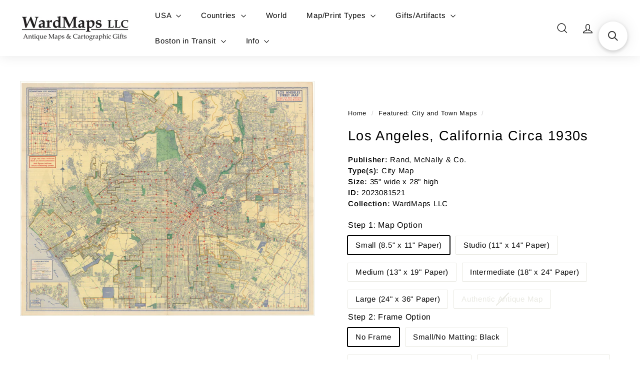

--- FILE ---
content_type: text/html; charset=utf-8
request_url: https://wardmaps.com/collections/featured-city-and-town-maps/products/los-angeles-california-circa-1930s
body_size: 43509
content:
<!doctype html>
<html class="no-js" lang="en" dir="ltr">
  <head>
    <meta charset="utf-8">
    <meta http-equiv="X-UA-Compatible" content="IE=edge,chrome=1">
    <meta name="viewport" content="width=device-width,initial-scale=1">
    <meta name="theme-color" content="#111111">
    <link rel="canonical" href="https://wardmaps.com/products/los-angeles-california-circa-1930s">
    <link rel="preconnect" href="https://fonts.shopifycdn.com" crossorigin>
    <link rel="dns-prefetch" href="https://ajax.googleapis.com">
    <link rel="dns-prefetch" href="https://maps.googleapis.com">
    <link rel="dns-prefetch" href="https://maps.gstatic.com">
<title>Los Angeles, California Circa 1930s &ndash; WardMaps LLC</title>
<meta name="description" content="Publisher: Rand, McNally &amp;amp; Co.Type(s): City MapSize: 35&quot; wide x 28&quot; highID: 2023081521Collection: WardMaps LLC">
<meta property="og:site_name" content="WardMaps LLC">
<meta property="og:url" content="https://wardmaps.com/products/los-angeles-california-circa-1930s">
<meta property="og:title" content="Los Angeles, California Circa 1930s">
<meta property="og:type" content="product">
<meta property="og:description" content="Publisher: Rand, McNally &amp;amp; Co.Type(s): City MapSize: 35&quot; wide x 28&quot; highID: 2023081521Collection: WardMaps LLC"><meta property="og:image" content="http://wardmaps.com/cdn/shop/files/LosAngelesStreetMapCirca1930s-SideB.jpg?v=1692125140">
  <meta property="og:image:secure_url" content="https://wardmaps.com/cdn/shop/files/LosAngelesStreetMapCirca1930s-SideB.jpg?v=1692125140">
  <meta property="og:image:width" content="3000">
  <meta property="og:image:height" content="2399"><meta name="twitter:site" content="@">
<meta name="twitter:card" content="summary_large_image">
<meta name="twitter:title" content="Los Angeles, California Circa 1930s">
<meta name="twitter:description" content="Publisher: Rand, McNally &amp;amp; Co.Type(s): City MapSize: 35&quot; wide x 28&quot; highID: 2023081521Collection: WardMaps LLC">

<style data-shopify>@font-face {
  font-family: Arimo;
  font-weight: 400;
  font-style: normal;
  font-display: swap;
  src: url("//wardmaps.com/cdn/fonts/arimo/arimo_n4.a7efb558ca22d2002248bbe6f302a98edee38e35.woff2") format("woff2"),
       url("//wardmaps.com/cdn/fonts/arimo/arimo_n4.0da809f7d1d5ede2a73be7094ac00741efdb6387.woff") format("woff");
}

  @font-face {
  font-family: Arimo;
  font-weight: 400;
  font-style: normal;
  font-display: swap;
  src: url("//wardmaps.com/cdn/fonts/arimo/arimo_n4.a7efb558ca22d2002248bbe6f302a98edee38e35.woff2") format("woff2"),
       url("//wardmaps.com/cdn/fonts/arimo/arimo_n4.0da809f7d1d5ede2a73be7094ac00741efdb6387.woff") format("woff");
}


  @font-face {
  font-family: Arimo;
  font-weight: 600;
  font-style: normal;
  font-display: swap;
  src: url("//wardmaps.com/cdn/fonts/arimo/arimo_n6.9c18b0befd86597f319b7d7f925727d04c262b32.woff2") format("woff2"),
       url("//wardmaps.com/cdn/fonts/arimo/arimo_n6.422bf6679b81a8bfb1b25d19299a53688390c2b9.woff") format("woff");
}

  @font-face {
  font-family: Arimo;
  font-weight: 400;
  font-style: italic;
  font-display: swap;
  src: url("//wardmaps.com/cdn/fonts/arimo/arimo_i4.438ddb21a1b98c7230698d70dc1a21df235701b2.woff2") format("woff2"),
       url("//wardmaps.com/cdn/fonts/arimo/arimo_i4.0e1908a0dc1ec32fabb5a03a0c9ee2083f82e3d7.woff") format("woff");
}

  @font-face {
  font-family: Arimo;
  font-weight: 600;
  font-style: italic;
  font-display: swap;
  src: url("//wardmaps.com/cdn/fonts/arimo/arimo_i6.f0bf3dae51f72fa5b2cefdfe865a6fbb7701a14c.woff2") format("woff2"),
       url("//wardmaps.com/cdn/fonts/arimo/arimo_i6.3489f579170784cd222ed21c14f1e8f1a3c0d044.woff") format("woff");
}

</style><link href="//wardmaps.com/cdn/shop/t/33/assets/components.css?v=179802108132196007191728913728" rel="stylesheet" type="text/css" media="all" />

<style data-shopify>:root {
    --colorBody: #ffffff;
    --colorBodyAlpha05: rgba(255, 255, 255, 0.05);
    --colorBodyDim: #f2f2f2;

    --colorBorder: #e8e8e1;

    --colorBtnPrimary: #111111;
    --colorBtnPrimaryLight: #2b2b2b;
    --colorBtnPrimaryDim: #040404;
    --colorBtnPrimaryText: #ffffff;

    --colorCartDot: #ba4444;
    --colorCartDotText: #fff;

    --colorFooter: #ffffff;
    --colorFooterBorder: #e8e8e1;
    --colorFooterText: #000000;

    --colorLink: #000000;

    --colorModalBg: rgba(15, 15, 15, 0.6);

    --colorNav: #ffffff;
    --colorNavSearch: #ffffff;
    --colorNavText: #000000;

    --colorPrice: #1c1d1d;

    --colorSaleTag: #ba4444;
    --colorSaleTagText: #ffffff;

    --colorScheme1Text: #ffffff;
    --colorScheme1Bg: #ba4444;
    --colorScheme2Text: #000000;
    --colorScheme2Bg: #ffffff;
    --colorScheme3Text: #000000;
    --colorScheme3Bg: #e8e8e1;

    --colorTextBody: #000000;
    --colorTextBodyAlpha005: rgba(0, 0, 0, 0.05);
    --colorTextBodyAlpha008: rgba(0, 0, 0, 0.08);
    --colorTextSavings: #ba4444;

    --colorToolbar: #000000;
    --colorToolbarText: #ffffff;

    --urlIcoSelect: url(//wardmaps.com/cdn/shop/t/33/assets/ico-select.svg);
    --urlSwirlSvg: url(//wardmaps.com/cdn/shop/t/33/assets/swirl.svg);

    --header-padding-bottom: 0;

    --pageTopPadding: 35px;
    --pageNarrow: 780px;
    --pageWidthPadding: 40px;
    --gridGutter: 22px;
    --indexSectionPadding: 60px;
    --sectionHeaderBottom: 40px;
    --collapsibleIconWidth: 12px;

    --sizeChartMargin: 30px 0;
    --sizeChartIconMargin: 5px;

    --newsletterReminderPadding: 20px 30px 20px 25px;

    --textFrameMargin: 10px;

    /*Shop Pay Installments*/
    --color-body-text: #000000;
    --color-body: #ffffff;
    --color-bg: #ffffff;

    --typeHeaderPrimary: Arimo;
    --typeHeaderFallback: sans-serif;
    --typeHeaderSize: 32px;
    --typeHeaderWeight: 400;
    --typeHeaderLineHeight: 1.3;
    --typeHeaderSpacing: 0.05em;

    --typeBasePrimary:Arimo;
    --typeBaseFallback:sans-serif;
    --typeBaseSize: 15px;
    --typeBaseWeight: 400;
    --typeBaseSpacing: 0.05em;
    --typeBaseLineHeight: 1.5;

    --colorSmallImageBg: #ffffff;
    --colorSmallImageBgDark: #f7f7f7;
    --colorLargeImageBg: #0f0f0f;
    --colorLargeImageBgLight: #303030;

    --icon-strokeWidth: 3px;
    --icon-strokeLinejoin: round;

    
      --buttonRadius: 3px;
      --btnPadding: 11px 25px;
    

    
      --roundness: 20px;
    

    
      --gridThickness: 0;
    

    --productTileMargin: 2%;
    --collectionTileMargin: 2%;

    --swatchSize: 40px;
  }

  @media screen and (max-width: 768px) {
    :root {
      --pageTopPadding: 15px;
      --pageNarrow: 330px;
      --pageWidthPadding: 17px;
      --gridGutter: 16px;
      --indexSectionPadding: 40px;
      --sectionHeaderBottom: 25px;
      --collapsibleIconWidth: 10px;
      --textFrameMargin: 7px;
      --typeBaseSize: 13px;

      
        --roundness: 15px;
        --btnPadding: 9px 25px;
      
    }
  }</style><link href="//wardmaps.com/cdn/shop/t/33/assets/overrides.css?v=40162903205230813781729178841" rel="stylesheet" type="text/css" media="all" />
<style data-shopify>:root {
        --productGridPadding: 12px;
      }</style><script async crossorigin fetchpriority="high" src="/cdn/shopifycloud/importmap-polyfill/es-modules-shim.2.4.0.js"></script>
<script>
      document.documentElement.className = document.documentElement.className.replace('no-js', 'js');

      window.theme = window.theme || {};

      theme.settings = {
        themeName: 'Expanse',
        themeVersion: "5.2.5" // x-release-please-version
      };
    </script><script type="importmap">
{
  "imports": {
    "@archetype-themes/scripts/config": "//wardmaps.com/cdn/shop/t/33/assets/config.js?v=46854268358620717621728913728",
    "@archetype-themes/scripts/helpers/a11y": "//wardmaps.com/cdn/shop/t/33/assets/a11y.js?v=146705825431690116351728913728",
    "@archetype-themes/scripts/helpers/ajax-renderer": "//wardmaps.com/cdn/shop/t/33/assets/ajax-renderer.js?v=7517952383981163841728913728",
    "@archetype-themes/scripts/helpers/cart": "//wardmaps.com/cdn/shop/t/33/assets/cart.js?v=83797180930675604941728913728",
    "@archetype-themes/scripts/helpers/currency": "//wardmaps.com/cdn/shop/t/33/assets/currency.js?v=30528371845530833611728913728",
    "@archetype-themes/scripts/helpers/library-loader": "//wardmaps.com/cdn/shop/t/33/assets/library-loader.js?v=156273567395030534951728913729",
    "@archetype-themes/scripts/helpers/section": "//wardmaps.com/cdn/shop/t/33/assets/section.js?v=132577235708517326151728913730",
    "@archetype-themes/scripts/helpers/utils": "//wardmaps.com/cdn/shop/t/33/assets/utils.js?v=125538862470536898921728913731",
    "@archetype-themes/scripts/helpers/vimeo": "//wardmaps.com/cdn/shop/t/33/assets/vimeo.js?v=24358449204266797831728913731",
    "@archetype-themes/scripts/helpers/youtube": "//wardmaps.com/cdn/shop/t/33/assets/youtube.js?v=65638137014896701821728913731",
    "@archetype-themes/scripts/modules/base-media": "//wardmaps.com/cdn/shop/t/33/assets/base-media.js?v=158686823065200144011728913728",
    "@archetype-themes/scripts/modules/cart-drawer": "//wardmaps.com/cdn/shop/t/33/assets/cart-drawer.js?v=160665800527820250051728913728",
    "@archetype-themes/scripts/modules/cart-form": "//wardmaps.com/cdn/shop/t/33/assets/cart-form.js?v=91196255046664301111728913728",
    "@archetype-themes/scripts/modules/collection-sidebar": "//wardmaps.com/cdn/shop/t/33/assets/collection-sidebar.js?v=32046460992339877421728913728",
    "@archetype-themes/scripts/modules/disclosure": "//wardmaps.com/cdn/shop/t/33/assets/disclosure.js?v=182459945533096787091728913729",
    "@archetype-themes/scripts/modules/drawers": "//wardmaps.com/cdn/shop/t/33/assets/drawers.js?v=107619225559659722991728913729",
    "@archetype-themes/scripts/modules/header-nav": "//wardmaps.com/cdn/shop/t/33/assets/header-nav.js?v=61102331513955961811728913729",
    "@archetype-themes/scripts/modules/modal": "//wardmaps.com/cdn/shop/t/33/assets/modal.js?v=103049627967414201881728913729",
    "@archetype-themes/scripts/modules/photoswipe": "//wardmaps.com/cdn/shop/t/33/assets/photoswipe.js?v=61950094564222720771728913730",
    "@archetype-themes/scripts/modules/product-media": "//wardmaps.com/cdn/shop/t/33/assets/product-media.js?v=114769602821602274331728913730",
    "@archetype-themes/scripts/modules/product-recommendations": "//wardmaps.com/cdn/shop/t/33/assets/product-recommendations.js?v=129269900080061478331728913730",
    "@archetype-themes/scripts/modules/slideshow": "//wardmaps.com/cdn/shop/t/33/assets/slideshow.js?v=156838720240918166541728913730",
    "@archetype-themes/scripts/modules/swatches": "//wardmaps.com/cdn/shop/t/33/assets/swatches.js?v=115748111205220542111728913731",
    "@archetype-themes/scripts/modules/video-modal": "//wardmaps.com/cdn/shop/t/33/assets/video-modal.js?v=124352799055401291551728913731",
    "@archetype-themes/scripts/modules/video-section": "//wardmaps.com/cdn/shop/t/33/assets/video-section.js?v=145713833504631471951728913731",
    "@archetype-themes/scripts/vendors/flickity": "//wardmaps.com/cdn/shop/t/33/assets/flickity.js?v=64834745540944186391728913729",
    "@archetype-themes/scripts/vendors/flickity-fade": "//wardmaps.com/cdn/shop/t/33/assets/flickity-fade.js?v=183919691856929975431728913729",
    "@archetype-themes/scripts/vendors/in-view": "//wardmaps.com/cdn/shop/t/33/assets/in-view.js?v=114407302255486814571728913729",
    "@archetype-themes/scripts/vendors/photoswipe-ui-default.min": "//wardmaps.com/cdn/shop/t/33/assets/photoswipe-ui-default.min.js?v=38398438522819608121728913730",
    "@archetype-themes/scripts/vendors/photoswipe.min": "//wardmaps.com/cdn/shop/t/33/assets/photoswipe.min.js?v=14839465386805463181728913730",
    "@archetype-themes/utils/pubsub": "//wardmaps.com/cdn/shop/t/33/assets/pubsub.js?v=133006050037748302171728913730",
    "@archetype-themes/utils/script-loader": "//wardmaps.com/cdn/shop/t/33/assets/script-loader.js?v=25126702851678854941728913730",
    "components/announcement-bar": "//wardmaps.com/cdn/shop/t/33/assets/announcement-bar.js?v=130357584752841676451728913728",
    "components/block-buy-buttons": "//wardmaps.com/cdn/shop/t/33/assets/block-buy-buttons.js?v=11796062151789649231728913728",
    "components/block-price": "//wardmaps.com/cdn/shop/t/33/assets/block-price.js?v=163350562479400801831728913728",
    "components/block-variant-picker": "//wardmaps.com/cdn/shop/t/33/assets/block-variant-picker.js?v=1977561798542972771728913728",
    "components/collapsible": "//wardmaps.com/cdn/shop/t/33/assets/collapsible.js?v=155419906067739637921728913728",
    "components/gift-card-recipient-form": "//wardmaps.com/cdn/shop/t/33/assets/gift-card-recipient-form.js?v=64755253772159527141728913729",
    "components/header-mobile-nav": "//wardmaps.com/cdn/shop/t/33/assets/header-mobile-nav.js?v=34501982044316274591728913729",
    "components/item-grid": "//wardmaps.com/cdn/shop/t/33/assets/item-grid.js?v=152639846473000520891728913729",
    "components/newsletter-reminder": "//wardmaps.com/cdn/shop/t/33/assets/newsletter-reminder.js?v=90617379688067204021728913729",
    "components/parallax-image": "//wardmaps.com/cdn/shop/t/33/assets/parallax-image.js?v=52940338558575531261728913729",
    "components/predictive-search": "//wardmaps.com/cdn/shop/t/33/assets/predictive-search.js?v=125633826981499254571728913730",
    "components/price-range": "//wardmaps.com/cdn/shop/t/33/assets/price-range.js?v=123052969041133689781728913730",
    "components/product-images": "//wardmaps.com/cdn/shop/t/33/assets/product-images.js?v=88344245524099105901728913730",
    "components/product-inventory": "//wardmaps.com/cdn/shop/t/33/assets/product-inventory.js?v=143866564290173401391728913730",
    "components/quantity-selector": "//wardmaps.com/cdn/shop/t/33/assets/quantity-selector.js?v=19884633747308054381728913730",
    "components/quick-add": "//wardmaps.com/cdn/shop/t/33/assets/quick-add.js?v=153468363738513771401728913730",
    "components/quick-shop": "//wardmaps.com/cdn/shop/t/33/assets/quick-shop.js?v=97897957291450767481728913730",
    "components/rte": "//wardmaps.com/cdn/shop/t/33/assets/rte.js?v=181885037864920336431728913730",
    "components/section-advanced-accordion": "//wardmaps.com/cdn/shop/t/33/assets/section-advanced-accordion.js?v=160203125380940052601728913730",
    "components/section-age-verification-popup": "//wardmaps.com/cdn/shop/t/33/assets/section-age-verification-popup.js?v=70734405310605133951728913730",
    "components/section-background-image-text": "//wardmaps.com/cdn/shop/t/33/assets/section-background-image-text.js?v=17382720343615129641728913730",
    "components/section-collection-header": "//wardmaps.com/cdn/shop/t/33/assets/section-collection-header.js?v=40131443076822210851728913730",
    "components/section-countdown": "//wardmaps.com/cdn/shop/t/33/assets/section-countdown.js?v=109956453145979029921728913730",
    "components/section-footer": "//wardmaps.com/cdn/shop/t/33/assets/section-footer.js?v=164218822520813513031728913730",
    "components/section-header": "//wardmaps.com/cdn/shop/t/33/assets/section-header.js?v=18369522156731752591728913730",
    "components/section-hotspots": "//wardmaps.com/cdn/shop/t/33/assets/section-hotspots.js?v=176317069189202021961728913730",
    "components/section-image-compare": "//wardmaps.com/cdn/shop/t/33/assets/section-image-compare.js?v=172731276419655354281728913730",
    "components/section-main-addresses": "//wardmaps.com/cdn/shop/t/33/assets/section-main-addresses.js?v=38269558316828166111728913730",
    "components/section-main-cart": "//wardmaps.com/cdn/shop/t/33/assets/section-main-cart.js?v=112925653898238753791728913730",
    "components/section-main-login": "//wardmaps.com/cdn/shop/t/33/assets/section-main-login.js?v=141583384861984065451728913730",
    "components/section-map": "//wardmaps.com/cdn/shop/t/33/assets/section-map.js?v=8045789484266781521728913730",
    "components/section-more-products-vendor": "//wardmaps.com/cdn/shop/t/33/assets/section-more-products-vendor.js?v=109256806162307803791728913730",
    "components/section-newsletter-popup": "//wardmaps.com/cdn/shop/t/33/assets/section-newsletter-popup.js?v=63124875165464732401728913730",
    "components/section-password-header": "//wardmaps.com/cdn/shop/t/33/assets/section-password-header.js?v=113265428254908848341728913730",
    "components/section-recently-viewed": "//wardmaps.com/cdn/shop/t/33/assets/section-recently-viewed.js?v=71380856058705518961728913730",
    "components/section-testimonials": "//wardmaps.com/cdn/shop/t/33/assets/section-testimonials.js?v=99252732340278527291728913730",
    "components/section-toolbar": "//wardmaps.com/cdn/shop/t/33/assets/section-toolbar.js?v=138777767681444653671728913730",
    "components/store-availability": "//wardmaps.com/cdn/shop/t/33/assets/store-availability.js?v=63703472421863417921728913731",
    "components/tool-tip": "//wardmaps.com/cdn/shop/t/33/assets/tool-tip.js?v=90403548259094193031728913731",
    "components/tool-tip-trigger": "//wardmaps.com/cdn/shop/t/33/assets/tool-tip-trigger.js?v=140183424560662924111728913731",
    "components/variant-sku": "//wardmaps.com/cdn/shop/t/33/assets/variant-sku.js?v=177336021623114299181728913731",
    "components/video-media": "//wardmaps.com/cdn/shop/t/33/assets/video-media.js?v=73971623221435132531728913731",
    "js-cookie": "//wardmaps.com/cdn/shop/t/33/assets/js.cookie.mjs?v=38015963105781969301728913729",
    "nouislider": "//wardmaps.com/cdn/shop/t/33/assets/nouislider.js?v=100438778919154896961728913729"
  }
}
</script>
<script>
  if (!(HTMLScriptElement.supports && HTMLScriptElement.supports('importmap'))) {
    const el = document.createElement('script')
    el.async = true
    el.src = "//wardmaps.com/cdn/shop/t/33/assets/es-module-shims.min.js?v=3197203922110785981728913729"
    document.head.appendChild(el)
  }
</script>

<script type="module" src="//wardmaps.com/cdn/shop/t/33/assets/is-land.min.js?v=92343381495565747271728913729"></script>



<script type="module">
  try {
    const importMap = document.querySelector('script[type="importmap"]')
    const importMapJson = JSON.parse(importMap.textContent)
    const importMapModules = Object.values(importMapJson.imports)
    for (let i = 0; i < importMapModules.length; i++) {
      const link = document.createElement('link')
      link.rel = 'modulepreload'
      link.href = importMapModules[i]
      document.head.appendChild(link)
    }
  } catch (e) {
    console.error(e)
  }
</script>
<script>window.performance && window.performance.mark && window.performance.mark('shopify.content_for_header.start');</script><meta id="shopify-digital-wallet" name="shopify-digital-wallet" content="/24222937/digital_wallets/dialog">
<meta name="shopify-checkout-api-token" content="ac16682dd2027d36cff8a6a557c18684">
<meta id="in-context-paypal-metadata" data-shop-id="24222937" data-venmo-supported="false" data-environment="production" data-locale="en_US" data-paypal-v4="true" data-currency="USD">
<link rel="alternate" type="application/json+oembed" href="https://wardmaps.com/products/los-angeles-california-circa-1930s.oembed">
<script async="async" src="/checkouts/internal/preloads.js?locale=en-US"></script>
<link rel="preconnect" href="https://shop.app" crossorigin="anonymous">
<script async="async" src="https://shop.app/checkouts/internal/preloads.js?locale=en-US&shop_id=24222937" crossorigin="anonymous"></script>
<script id="apple-pay-shop-capabilities" type="application/json">{"shopId":24222937,"countryCode":"US","currencyCode":"USD","merchantCapabilities":["supports3DS"],"merchantId":"gid:\/\/shopify\/Shop\/24222937","merchantName":"WardMaps LLC","requiredBillingContactFields":["postalAddress","email"],"requiredShippingContactFields":["postalAddress","email"],"shippingType":"shipping","supportedNetworks":["visa","masterCard","amex","discover","elo","jcb"],"total":{"type":"pending","label":"WardMaps LLC","amount":"1.00"},"shopifyPaymentsEnabled":true,"supportsSubscriptions":true}</script>
<script id="shopify-features" type="application/json">{"accessToken":"ac16682dd2027d36cff8a6a557c18684","betas":["rich-media-storefront-analytics"],"domain":"wardmaps.com","predictiveSearch":true,"shopId":24222937,"locale":"en"}</script>
<script>var Shopify = Shopify || {};
Shopify.shop = "wardmapsgifts.myshopify.com";
Shopify.locale = "en";
Shopify.currency = {"active":"USD","rate":"1.0"};
Shopify.country = "US";
Shopify.theme = {"name":"Updated copy of 216 a11y 2","id":138975477952,"schema_name":"Expanse","schema_version":"5.2.5","theme_store_id":902,"role":"main"};
Shopify.theme.handle = "null";
Shopify.theme.style = {"id":null,"handle":null};
Shopify.cdnHost = "wardmaps.com/cdn";
Shopify.routes = Shopify.routes || {};
Shopify.routes.root = "/";</script>
<script type="module">!function(o){(o.Shopify=o.Shopify||{}).modules=!0}(window);</script>
<script>!function(o){function n(){var o=[];function n(){o.push(Array.prototype.slice.apply(arguments))}return n.q=o,n}var t=o.Shopify=o.Shopify||{};t.loadFeatures=n(),t.autoloadFeatures=n()}(window);</script>
<script>
  window.ShopifyPay = window.ShopifyPay || {};
  window.ShopifyPay.apiHost = "shop.app\/pay";
  window.ShopifyPay.redirectState = null;
</script>
<script id="shop-js-analytics" type="application/json">{"pageType":"product"}</script>
<script defer="defer" async type="module" src="//wardmaps.com/cdn/shopifycloud/shop-js/modules/v2/client.init-shop-cart-sync_C5BV16lS.en.esm.js"></script>
<script defer="defer" async type="module" src="//wardmaps.com/cdn/shopifycloud/shop-js/modules/v2/chunk.common_CygWptCX.esm.js"></script>
<script type="module">
  await import("//wardmaps.com/cdn/shopifycloud/shop-js/modules/v2/client.init-shop-cart-sync_C5BV16lS.en.esm.js");
await import("//wardmaps.com/cdn/shopifycloud/shop-js/modules/v2/chunk.common_CygWptCX.esm.js");

  window.Shopify.SignInWithShop?.initShopCartSync?.({"fedCMEnabled":true,"windoidEnabled":true});

</script>
<script>
  window.Shopify = window.Shopify || {};
  if (!window.Shopify.featureAssets) window.Shopify.featureAssets = {};
  window.Shopify.featureAssets['shop-js'] = {"shop-cart-sync":["modules/v2/client.shop-cart-sync_ZFArdW7E.en.esm.js","modules/v2/chunk.common_CygWptCX.esm.js"],"init-fed-cm":["modules/v2/client.init-fed-cm_CmiC4vf6.en.esm.js","modules/v2/chunk.common_CygWptCX.esm.js"],"shop-button":["modules/v2/client.shop-button_tlx5R9nI.en.esm.js","modules/v2/chunk.common_CygWptCX.esm.js"],"shop-cash-offers":["modules/v2/client.shop-cash-offers_DOA2yAJr.en.esm.js","modules/v2/chunk.common_CygWptCX.esm.js","modules/v2/chunk.modal_D71HUcav.esm.js"],"init-windoid":["modules/v2/client.init-windoid_sURxWdc1.en.esm.js","modules/v2/chunk.common_CygWptCX.esm.js"],"shop-toast-manager":["modules/v2/client.shop-toast-manager_ClPi3nE9.en.esm.js","modules/v2/chunk.common_CygWptCX.esm.js"],"init-shop-email-lookup-coordinator":["modules/v2/client.init-shop-email-lookup-coordinator_B8hsDcYM.en.esm.js","modules/v2/chunk.common_CygWptCX.esm.js"],"init-shop-cart-sync":["modules/v2/client.init-shop-cart-sync_C5BV16lS.en.esm.js","modules/v2/chunk.common_CygWptCX.esm.js"],"avatar":["modules/v2/client.avatar_BTnouDA3.en.esm.js"],"pay-button":["modules/v2/client.pay-button_FdsNuTd3.en.esm.js","modules/v2/chunk.common_CygWptCX.esm.js"],"init-customer-accounts":["modules/v2/client.init-customer-accounts_DxDtT_ad.en.esm.js","modules/v2/client.shop-login-button_C5VAVYt1.en.esm.js","modules/v2/chunk.common_CygWptCX.esm.js","modules/v2/chunk.modal_D71HUcav.esm.js"],"init-shop-for-new-customer-accounts":["modules/v2/client.init-shop-for-new-customer-accounts_ChsxoAhi.en.esm.js","modules/v2/client.shop-login-button_C5VAVYt1.en.esm.js","modules/v2/chunk.common_CygWptCX.esm.js","modules/v2/chunk.modal_D71HUcav.esm.js"],"shop-login-button":["modules/v2/client.shop-login-button_C5VAVYt1.en.esm.js","modules/v2/chunk.common_CygWptCX.esm.js","modules/v2/chunk.modal_D71HUcav.esm.js"],"init-customer-accounts-sign-up":["modules/v2/client.init-customer-accounts-sign-up_CPSyQ0Tj.en.esm.js","modules/v2/client.shop-login-button_C5VAVYt1.en.esm.js","modules/v2/chunk.common_CygWptCX.esm.js","modules/v2/chunk.modal_D71HUcav.esm.js"],"shop-follow-button":["modules/v2/client.shop-follow-button_Cva4Ekp9.en.esm.js","modules/v2/chunk.common_CygWptCX.esm.js","modules/v2/chunk.modal_D71HUcav.esm.js"],"checkout-modal":["modules/v2/client.checkout-modal_BPM8l0SH.en.esm.js","modules/v2/chunk.common_CygWptCX.esm.js","modules/v2/chunk.modal_D71HUcav.esm.js"],"lead-capture":["modules/v2/client.lead-capture_Bi8yE_yS.en.esm.js","modules/v2/chunk.common_CygWptCX.esm.js","modules/v2/chunk.modal_D71HUcav.esm.js"],"shop-login":["modules/v2/client.shop-login_D6lNrXab.en.esm.js","modules/v2/chunk.common_CygWptCX.esm.js","modules/v2/chunk.modal_D71HUcav.esm.js"],"payment-terms":["modules/v2/client.payment-terms_CZxnsJam.en.esm.js","modules/v2/chunk.common_CygWptCX.esm.js","modules/v2/chunk.modal_D71HUcav.esm.js"]};
</script>
<script>(function() {
  var isLoaded = false;
  function asyncLoad() {
    if (isLoaded) return;
    isLoaded = true;
    var urls = ["https:\/\/orderstatus.w3apps.co\/js\/orderlookup.js?shop=wardmapsgifts.myshopify.com","https:\/\/searchanise-ef84.kxcdn.com\/widgets\/shopify\/init.js?a=5P7R1Z8F5t\u0026shop=wardmapsgifts.myshopify.com"];
    for (var i = 0; i < urls.length; i++) {
      var s = document.createElement('script');
      s.type = 'text/javascript';
      s.async = true;
      s.src = urls[i];
      var x = document.getElementsByTagName('script')[0];
      x.parentNode.insertBefore(s, x);
    }
  };
  if(window.attachEvent) {
    window.attachEvent('onload', asyncLoad);
  } else {
    window.addEventListener('load', asyncLoad, false);
  }
})();</script>
<script id="__st">var __st={"a":24222937,"offset":-18000,"reqid":"93610371-51e2-435b-a4fa-e358b9d4125f-1768798883","pageurl":"wardmaps.com\/collections\/featured-city-and-town-maps\/products\/los-angeles-california-circa-1930s","u":"416f2719f489","p":"product","rtyp":"product","rid":7509587755200};</script>
<script>window.ShopifyPaypalV4VisibilityTracking = true;</script>
<script id="captcha-bootstrap">!function(){'use strict';const t='contact',e='account',n='new_comment',o=[[t,t],['blogs',n],['comments',n],[t,'customer']],c=[[e,'customer_login'],[e,'guest_login'],[e,'recover_customer_password'],[e,'create_customer']],r=t=>t.map((([t,e])=>`form[action*='/${t}']:not([data-nocaptcha='true']) input[name='form_type'][value='${e}']`)).join(','),a=t=>()=>t?[...document.querySelectorAll(t)].map((t=>t.form)):[];function s(){const t=[...o],e=r(t);return a(e)}const i='password',u='form_key',d=['recaptcha-v3-token','g-recaptcha-response','h-captcha-response',i],f=()=>{try{return window.sessionStorage}catch{return}},m='__shopify_v',_=t=>t.elements[u];function p(t,e,n=!1){try{const o=window.sessionStorage,c=JSON.parse(o.getItem(e)),{data:r}=function(t){const{data:e,action:n}=t;return t[m]||n?{data:e,action:n}:{data:t,action:n}}(c);for(const[e,n]of Object.entries(r))t.elements[e]&&(t.elements[e].value=n);n&&o.removeItem(e)}catch(o){console.error('form repopulation failed',{error:o})}}const l='form_type',E='cptcha';function T(t){t.dataset[E]=!0}const w=window,h=w.document,L='Shopify',v='ce_forms',y='captcha';let A=!1;((t,e)=>{const n=(g='f06e6c50-85a8-45c8-87d0-21a2b65856fe',I='https://cdn.shopify.com/shopifycloud/storefront-forms-hcaptcha/ce_storefront_forms_captcha_hcaptcha.v1.5.2.iife.js',D={infoText:'Protected by hCaptcha',privacyText:'Privacy',termsText:'Terms'},(t,e,n)=>{const o=w[L][v],c=o.bindForm;if(c)return c(t,g,e,D).then(n);var r;o.q.push([[t,g,e,D],n]),r=I,A||(h.body.append(Object.assign(h.createElement('script'),{id:'captcha-provider',async:!0,src:r})),A=!0)});var g,I,D;w[L]=w[L]||{},w[L][v]=w[L][v]||{},w[L][v].q=[],w[L][y]=w[L][y]||{},w[L][y].protect=function(t,e){n(t,void 0,e),T(t)},Object.freeze(w[L][y]),function(t,e,n,w,h,L){const[v,y,A,g]=function(t,e,n){const i=e?o:[],u=t?c:[],d=[...i,...u],f=r(d),m=r(i),_=r(d.filter((([t,e])=>n.includes(e))));return[a(f),a(m),a(_),s()]}(w,h,L),I=t=>{const e=t.target;return e instanceof HTMLFormElement?e:e&&e.form},D=t=>v().includes(t);t.addEventListener('submit',(t=>{const e=I(t);if(!e)return;const n=D(e)&&!e.dataset.hcaptchaBound&&!e.dataset.recaptchaBound,o=_(e),c=g().includes(e)&&(!o||!o.value);(n||c)&&t.preventDefault(),c&&!n&&(function(t){try{if(!f())return;!function(t){const e=f();if(!e)return;const n=_(t);if(!n)return;const o=n.value;o&&e.removeItem(o)}(t);const e=Array.from(Array(32),(()=>Math.random().toString(36)[2])).join('');!function(t,e){_(t)||t.append(Object.assign(document.createElement('input'),{type:'hidden',name:u})),t.elements[u].value=e}(t,e),function(t,e){const n=f();if(!n)return;const o=[...t.querySelectorAll(`input[type='${i}']`)].map((({name:t})=>t)),c=[...d,...o],r={};for(const[a,s]of new FormData(t).entries())c.includes(a)||(r[a]=s);n.setItem(e,JSON.stringify({[m]:1,action:t.action,data:r}))}(t,e)}catch(e){console.error('failed to persist form',e)}}(e),e.submit())}));const S=(t,e)=>{t&&!t.dataset[E]&&(n(t,e.some((e=>e===t))),T(t))};for(const o of['focusin','change'])t.addEventListener(o,(t=>{const e=I(t);D(e)&&S(e,y())}));const B=e.get('form_key'),M=e.get(l),P=B&&M;t.addEventListener('DOMContentLoaded',(()=>{const t=y();if(P)for(const e of t)e.elements[l].value===M&&p(e,B);[...new Set([...A(),...v().filter((t=>'true'===t.dataset.shopifyCaptcha))])].forEach((e=>S(e,t)))}))}(h,new URLSearchParams(w.location.search),n,t,e,['guest_login'])})(!0,!0)}();</script>
<script integrity="sha256-4kQ18oKyAcykRKYeNunJcIwy7WH5gtpwJnB7kiuLZ1E=" data-source-attribution="shopify.loadfeatures" defer="defer" src="//wardmaps.com/cdn/shopifycloud/storefront/assets/storefront/load_feature-a0a9edcb.js" crossorigin="anonymous"></script>
<script crossorigin="anonymous" defer="defer" src="//wardmaps.com/cdn/shopifycloud/storefront/assets/shopify_pay/storefront-65b4c6d7.js?v=20250812"></script>
<script data-source-attribution="shopify.dynamic_checkout.dynamic.init">var Shopify=Shopify||{};Shopify.PaymentButton=Shopify.PaymentButton||{isStorefrontPortableWallets:!0,init:function(){window.Shopify.PaymentButton.init=function(){};var t=document.createElement("script");t.src="https://wardmaps.com/cdn/shopifycloud/portable-wallets/latest/portable-wallets.en.js",t.type="module",document.head.appendChild(t)}};
</script>
<script data-source-attribution="shopify.dynamic_checkout.buyer_consent">
  function portableWalletsHideBuyerConsent(e){var t=document.getElementById("shopify-buyer-consent"),n=document.getElementById("shopify-subscription-policy-button");t&&n&&(t.classList.add("hidden"),t.setAttribute("aria-hidden","true"),n.removeEventListener("click",e))}function portableWalletsShowBuyerConsent(e){var t=document.getElementById("shopify-buyer-consent"),n=document.getElementById("shopify-subscription-policy-button");t&&n&&(t.classList.remove("hidden"),t.removeAttribute("aria-hidden"),n.addEventListener("click",e))}window.Shopify?.PaymentButton&&(window.Shopify.PaymentButton.hideBuyerConsent=portableWalletsHideBuyerConsent,window.Shopify.PaymentButton.showBuyerConsent=portableWalletsShowBuyerConsent);
</script>
<script data-source-attribution="shopify.dynamic_checkout.cart.bootstrap">document.addEventListener("DOMContentLoaded",(function(){function t(){return document.querySelector("shopify-accelerated-checkout-cart, shopify-accelerated-checkout")}if(t())Shopify.PaymentButton.init();else{new MutationObserver((function(e,n){t()&&(Shopify.PaymentButton.init(),n.disconnect())})).observe(document.body,{childList:!0,subtree:!0})}}));
</script>
<script id='scb4127' type='text/javascript' async='' src='https://wardmaps.com/cdn/shopifycloud/privacy-banner/storefront-banner.js'></script><link id="shopify-accelerated-checkout-styles" rel="stylesheet" media="screen" href="https://wardmaps.com/cdn/shopifycloud/portable-wallets/latest/accelerated-checkout-backwards-compat.css" crossorigin="anonymous">
<style id="shopify-accelerated-checkout-cart">
        #shopify-buyer-consent {
  margin-top: 1em;
  display: inline-block;
  width: 100%;
}

#shopify-buyer-consent.hidden {
  display: none;
}

#shopify-subscription-policy-button {
  background: none;
  border: none;
  padding: 0;
  text-decoration: underline;
  font-size: inherit;
  cursor: pointer;
}

#shopify-subscription-policy-button::before {
  box-shadow: none;
}

      </style>

<script>window.performance && window.performance.mark && window.performance.mark('shopify.content_for_header.end');</script>

    <script src="//wardmaps.com/cdn/shop/t/33/assets/theme.js?v=113616480651186619411728913731" defer="defer"></script>
  <script src="https://cdn.shopify.com/extensions/cfc76123-b24f-4e9a-a1dc-585518796af7/forms-2294/assets/shopify-forms-loader.js" type="text/javascript" defer="defer"></script>
<link href="https://monorail-edge.shopifysvc.com" rel="dns-prefetch">
<script>(function(){if ("sendBeacon" in navigator && "performance" in window) {try {var session_token_from_headers = performance.getEntriesByType('navigation')[0].serverTiming.find(x => x.name == '_s').description;} catch {var session_token_from_headers = undefined;}var session_cookie_matches = document.cookie.match(/_shopify_s=([^;]*)/);var session_token_from_cookie = session_cookie_matches && session_cookie_matches.length === 2 ? session_cookie_matches[1] : "";var session_token = session_token_from_headers || session_token_from_cookie || "";function handle_abandonment_event(e) {var entries = performance.getEntries().filter(function(entry) {return /monorail-edge.shopifysvc.com/.test(entry.name);});if (!window.abandonment_tracked && entries.length === 0) {window.abandonment_tracked = true;var currentMs = Date.now();var navigation_start = performance.timing.navigationStart;var payload = {shop_id: 24222937,url: window.location.href,navigation_start,duration: currentMs - navigation_start,session_token,page_type: "product"};window.navigator.sendBeacon("https://monorail-edge.shopifysvc.com/v1/produce", JSON.stringify({schema_id: "online_store_buyer_site_abandonment/1.1",payload: payload,metadata: {event_created_at_ms: currentMs,event_sent_at_ms: currentMs}}));}}window.addEventListener('pagehide', handle_abandonment_event);}}());</script>
<script id="web-pixels-manager-setup">(function e(e,d,r,n,o){if(void 0===o&&(o={}),!Boolean(null===(a=null===(i=window.Shopify)||void 0===i?void 0:i.analytics)||void 0===a?void 0:a.replayQueue)){var i,a;window.Shopify=window.Shopify||{};var t=window.Shopify;t.analytics=t.analytics||{};var s=t.analytics;s.replayQueue=[],s.publish=function(e,d,r){return s.replayQueue.push([e,d,r]),!0};try{self.performance.mark("wpm:start")}catch(e){}var l=function(){var e={modern:/Edge?\/(1{2}[4-9]|1[2-9]\d|[2-9]\d{2}|\d{4,})\.\d+(\.\d+|)|Firefox\/(1{2}[4-9]|1[2-9]\d|[2-9]\d{2}|\d{4,})\.\d+(\.\d+|)|Chrom(ium|e)\/(9{2}|\d{3,})\.\d+(\.\d+|)|(Maci|X1{2}).+ Version\/(15\.\d+|(1[6-9]|[2-9]\d|\d{3,})\.\d+)([,.]\d+|)( \(\w+\)|)( Mobile\/\w+|) Safari\/|Chrome.+OPR\/(9{2}|\d{3,})\.\d+\.\d+|(CPU[ +]OS|iPhone[ +]OS|CPU[ +]iPhone|CPU IPhone OS|CPU iPad OS)[ +]+(15[._]\d+|(1[6-9]|[2-9]\d|\d{3,})[._]\d+)([._]\d+|)|Android:?[ /-](13[3-9]|1[4-9]\d|[2-9]\d{2}|\d{4,})(\.\d+|)(\.\d+|)|Android.+Firefox\/(13[5-9]|1[4-9]\d|[2-9]\d{2}|\d{4,})\.\d+(\.\d+|)|Android.+Chrom(ium|e)\/(13[3-9]|1[4-9]\d|[2-9]\d{2}|\d{4,})\.\d+(\.\d+|)|SamsungBrowser\/([2-9]\d|\d{3,})\.\d+/,legacy:/Edge?\/(1[6-9]|[2-9]\d|\d{3,})\.\d+(\.\d+|)|Firefox\/(5[4-9]|[6-9]\d|\d{3,})\.\d+(\.\d+|)|Chrom(ium|e)\/(5[1-9]|[6-9]\d|\d{3,})\.\d+(\.\d+|)([\d.]+$|.*Safari\/(?![\d.]+ Edge\/[\d.]+$))|(Maci|X1{2}).+ Version\/(10\.\d+|(1[1-9]|[2-9]\d|\d{3,})\.\d+)([,.]\d+|)( \(\w+\)|)( Mobile\/\w+|) Safari\/|Chrome.+OPR\/(3[89]|[4-9]\d|\d{3,})\.\d+\.\d+|(CPU[ +]OS|iPhone[ +]OS|CPU[ +]iPhone|CPU IPhone OS|CPU iPad OS)[ +]+(10[._]\d+|(1[1-9]|[2-9]\d|\d{3,})[._]\d+)([._]\d+|)|Android:?[ /-](13[3-9]|1[4-9]\d|[2-9]\d{2}|\d{4,})(\.\d+|)(\.\d+|)|Mobile Safari.+OPR\/([89]\d|\d{3,})\.\d+\.\d+|Android.+Firefox\/(13[5-9]|1[4-9]\d|[2-9]\d{2}|\d{4,})\.\d+(\.\d+|)|Android.+Chrom(ium|e)\/(13[3-9]|1[4-9]\d|[2-9]\d{2}|\d{4,})\.\d+(\.\d+|)|Android.+(UC? ?Browser|UCWEB|U3)[ /]?(15\.([5-9]|\d{2,})|(1[6-9]|[2-9]\d|\d{3,})\.\d+)\.\d+|SamsungBrowser\/(5\.\d+|([6-9]|\d{2,})\.\d+)|Android.+MQ{2}Browser\/(14(\.(9|\d{2,})|)|(1[5-9]|[2-9]\d|\d{3,})(\.\d+|))(\.\d+|)|K[Aa][Ii]OS\/(3\.\d+|([4-9]|\d{2,})\.\d+)(\.\d+|)/},d=e.modern,r=e.legacy,n=navigator.userAgent;return n.match(d)?"modern":n.match(r)?"legacy":"unknown"}(),u="modern"===l?"modern":"legacy",c=(null!=n?n:{modern:"",legacy:""})[u],f=function(e){return[e.baseUrl,"/wpm","/b",e.hashVersion,"modern"===e.buildTarget?"m":"l",".js"].join("")}({baseUrl:d,hashVersion:r,buildTarget:u}),m=function(e){var d=e.version,r=e.bundleTarget,n=e.surface,o=e.pageUrl,i=e.monorailEndpoint;return{emit:function(e){var a=e.status,t=e.errorMsg,s=(new Date).getTime(),l=JSON.stringify({metadata:{event_sent_at_ms:s},events:[{schema_id:"web_pixels_manager_load/3.1",payload:{version:d,bundle_target:r,page_url:o,status:a,surface:n,error_msg:t},metadata:{event_created_at_ms:s}}]});if(!i)return console&&console.warn&&console.warn("[Web Pixels Manager] No Monorail endpoint provided, skipping logging."),!1;try{return self.navigator.sendBeacon.bind(self.navigator)(i,l)}catch(e){}var u=new XMLHttpRequest;try{return u.open("POST",i,!0),u.setRequestHeader("Content-Type","text/plain"),u.send(l),!0}catch(e){return console&&console.warn&&console.warn("[Web Pixels Manager] Got an unhandled error while logging to Monorail."),!1}}}}({version:r,bundleTarget:l,surface:e.surface,pageUrl:self.location.href,monorailEndpoint:e.monorailEndpoint});try{o.browserTarget=l,function(e){var d=e.src,r=e.async,n=void 0===r||r,o=e.onload,i=e.onerror,a=e.sri,t=e.scriptDataAttributes,s=void 0===t?{}:t,l=document.createElement("script"),u=document.querySelector("head"),c=document.querySelector("body");if(l.async=n,l.src=d,a&&(l.integrity=a,l.crossOrigin="anonymous"),s)for(var f in s)if(Object.prototype.hasOwnProperty.call(s,f))try{l.dataset[f]=s[f]}catch(e){}if(o&&l.addEventListener("load",o),i&&l.addEventListener("error",i),u)u.appendChild(l);else{if(!c)throw new Error("Did not find a head or body element to append the script");c.appendChild(l)}}({src:f,async:!0,onload:function(){if(!function(){var e,d;return Boolean(null===(d=null===(e=window.Shopify)||void 0===e?void 0:e.analytics)||void 0===d?void 0:d.initialized)}()){var d=window.webPixelsManager.init(e)||void 0;if(d){var r=window.Shopify.analytics;r.replayQueue.forEach((function(e){var r=e[0],n=e[1],o=e[2];d.publishCustomEvent(r,n,o)})),r.replayQueue=[],r.publish=d.publishCustomEvent,r.visitor=d.visitor,r.initialized=!0}}},onerror:function(){return m.emit({status:"failed",errorMsg:"".concat(f," has failed to load")})},sri:function(e){var d=/^sha384-[A-Za-z0-9+/=]+$/;return"string"==typeof e&&d.test(e)}(c)?c:"",scriptDataAttributes:o}),m.emit({status:"loading"})}catch(e){m.emit({status:"failed",errorMsg:(null==e?void 0:e.message)||"Unknown error"})}}})({shopId: 24222937,storefrontBaseUrl: "https://wardmaps.com",extensionsBaseUrl: "https://extensions.shopifycdn.com/cdn/shopifycloud/web-pixels-manager",monorailEndpoint: "https://monorail-edge.shopifysvc.com/unstable/produce_batch",surface: "storefront-renderer",enabledBetaFlags: ["2dca8a86"],webPixelsConfigList: [{"id":"29753536","configuration":"{\"apiKey\":\"5P7R1Z8F5t\", \"host\":\"searchserverapi.com\"}","eventPayloadVersion":"v1","runtimeContext":"STRICT","scriptVersion":"5559ea45e47b67d15b30b79e7c6719da","type":"APP","apiClientId":578825,"privacyPurposes":["ANALYTICS"],"dataSharingAdjustments":{"protectedCustomerApprovalScopes":["read_customer_personal_data"]}},{"id":"shopify-app-pixel","configuration":"{}","eventPayloadVersion":"v1","runtimeContext":"STRICT","scriptVersion":"0450","apiClientId":"shopify-pixel","type":"APP","privacyPurposes":["ANALYTICS","MARKETING"]},{"id":"shopify-custom-pixel","eventPayloadVersion":"v1","runtimeContext":"LAX","scriptVersion":"0450","apiClientId":"shopify-pixel","type":"CUSTOM","privacyPurposes":["ANALYTICS","MARKETING"]}],isMerchantRequest: false,initData: {"shop":{"name":"WardMaps LLC","paymentSettings":{"currencyCode":"USD"},"myshopifyDomain":"wardmapsgifts.myshopify.com","countryCode":"US","storefrontUrl":"https:\/\/wardmaps.com"},"customer":null,"cart":null,"checkout":null,"productVariants":[{"price":{"amount":14.95,"currencyCode":"USD"},"product":{"title":"Los Angeles, California Circa 1930s","vendor":"WardMaps LLC","id":"7509587755200","untranslatedTitle":"Los Angeles, California Circa 1930s","url":"\/products\/los-angeles-california-circa-1930s","type":"Map"},"id":"43787402346688","image":{"src":"\/\/wardmaps.com\/cdn\/shop\/files\/LosAngelesStreetMapCirca1930s-SideB.jpg?v=1692125140"},"sku":null,"title":"Small (8.5\" x 11\" Paper) \/ No Frame","untranslatedTitle":"Small (8.5\" x 11\" Paper) \/ No Frame"},{"price":{"amount":64.95,"currencyCode":"USD"},"product":{"title":"Los Angeles, California Circa 1930s","vendor":"WardMaps LLC","id":"7509587755200","untranslatedTitle":"Los Angeles, California Circa 1930s","url":"\/products\/los-angeles-california-circa-1930s","type":"Map"},"id":"44727745773760","image":{"src":"\/\/wardmaps.com\/cdn\/shop\/files\/LosAngelesStreetMapCirca1930s-SideB.jpg?v=1692125140"},"sku":null,"title":"Small (8.5\" x 11\" Paper) \/ Small\/No Matting: Black","untranslatedTitle":"Small (8.5\" x 11\" Paper) \/ Small\/No Matting: Black"},{"price":{"amount":164.95,"currencyCode":"USD"},"product":{"title":"Los Angeles, California Circa 1930s","vendor":"WardMaps LLC","id":"7509587755200","untranslatedTitle":"Los Angeles, California Circa 1930s","url":"\/products\/los-angeles-california-circa-1930s","type":"Map"},"id":"43787402379456","image":{"src":"\/\/wardmaps.com\/cdn\/shop\/files\/LosAngelesStreetMapCirca1930s-SideB.jpg?v=1692125140"},"sku":null,"title":"Small (8.5\" x 11\" Paper) \/ Custom\/Archival: Black Basic","untranslatedTitle":"Small (8.5\" x 11\" Paper) \/ Custom\/Archival: Black Basic"},{"price":{"amount":164.95,"currencyCode":"USD"},"product":{"title":"Los Angeles, California Circa 1930s","vendor":"WardMaps LLC","id":"7509587755200","untranslatedTitle":"Los Angeles, California Circa 1930s","url":"\/products\/los-angeles-california-circa-1930s","type":"Map"},"id":"43787402412224","image":{"src":"\/\/wardmaps.com\/cdn\/shop\/files\/LosAngelesStreetMapCirca1930s-SideB.jpg?v=1692125140"},"sku":null,"title":"Small (8.5\" x 11\" Paper) \/ Custom\/Archival: Black Stepped","untranslatedTitle":"Small (8.5\" x 11\" Paper) \/ Custom\/Archival: Black Stepped"},{"price":{"amount":164.95,"currencyCode":"USD"},"product":{"title":"Los Angeles, California Circa 1930s","vendor":"WardMaps LLC","id":"7509587755200","untranslatedTitle":"Los Angeles, California Circa 1930s","url":"\/products\/los-angeles-california-circa-1930s","type":"Map"},"id":"43787402444992","image":{"src":"\/\/wardmaps.com\/cdn\/shop\/files\/LosAngelesStreetMapCirca1930s-SideB.jpg?v=1692125140"},"sku":null,"title":"Small (8.5\" x 11\" Paper) \/ Custom\/Archival: Cherry Finish","untranslatedTitle":"Small (8.5\" x 11\" Paper) \/ Custom\/Archival: Cherry Finish"},{"price":{"amount":164.95,"currencyCode":"USD"},"product":{"title":"Los Angeles, California Circa 1930s","vendor":"WardMaps LLC","id":"7509587755200","untranslatedTitle":"Los Angeles, California Circa 1930s","url":"\/products\/los-angeles-california-circa-1930s","type":"Map"},"id":"43787402477760","image":{"src":"\/\/wardmaps.com\/cdn\/shop\/files\/LosAngelesStreetMapCirca1930s-SideB.jpg?v=1692125140"},"sku":null,"title":"Small (8.5\" x 11\" Paper) \/ Custom\/Archival: Mahogany Finish","untranslatedTitle":"Small (8.5\" x 11\" Paper) \/ Custom\/Archival: Mahogany Finish"},{"price":{"amount":164.95,"currencyCode":"USD"},"product":{"title":"Los Angeles, California Circa 1930s","vendor":"WardMaps LLC","id":"7509587755200","untranslatedTitle":"Los Angeles, California Circa 1930s","url":"\/products\/los-angeles-california-circa-1930s","type":"Map"},"id":"43787402510528","image":{"src":"\/\/wardmaps.com\/cdn\/shop\/files\/LosAngelesStreetMapCirca1930s-SideB.jpg?v=1692125140"},"sku":null,"title":"Small (8.5\" x 11\" Paper) \/ Custom\/Archival: Walnut Finish","untranslatedTitle":"Small (8.5\" x 11\" Paper) \/ Custom\/Archival: Walnut Finish"},{"price":{"amount":119.95,"currencyCode":"USD"},"product":{"title":"Los Angeles, California Circa 1930s","vendor":"WardMaps LLC","id":"7509587755200","untranslatedTitle":"Los Angeles, California Circa 1930s","url":"\/products\/los-angeles-california-circa-1930s","type":"Map"},"id":"43787402543296","image":{"src":"\/\/wardmaps.com\/cdn\/shop\/files\/LosAngelesStreetMapCirca1930s-SideB.jpg?v=1692125140"},"sku":null,"title":"Small (8.5\" x 11\" Paper) \/ Economy\/Non-Archival: Black","untranslatedTitle":"Small (8.5\" x 11\" Paper) \/ Economy\/Non-Archival: Black"},{"price":{"amount":19.95,"currencyCode":"USD"},"product":{"title":"Los Angeles, California Circa 1930s","vendor":"WardMaps LLC","id":"7509587755200","untranslatedTitle":"Los Angeles, California Circa 1930s","url":"\/products\/los-angeles-california-circa-1930s","type":"Map"},"id":"43787402576064","image":{"src":"\/\/wardmaps.com\/cdn\/shop\/files\/LosAngelesStreetMapCirca1930s-SideB.jpg?v=1692125140"},"sku":null,"title":"Studio (11\" x 14\" Paper) \/ No Frame","untranslatedTitle":"Studio (11\" x 14\" Paper) \/ No Frame"},{"price":{"amount":69.95,"currencyCode":"USD"},"product":{"title":"Los Angeles, California Circa 1930s","vendor":"WardMaps LLC","id":"7509587755200","untranslatedTitle":"Los Angeles, California Circa 1930s","url":"\/products\/los-angeles-california-circa-1930s","type":"Map"},"id":"43787402608832","image":{"src":"\/\/wardmaps.com\/cdn\/shop\/files\/LosAngelesStreetMapCirca1930s-SideB.jpg?v=1692125140"},"sku":null,"title":"Studio (11\" x 14\" Paper) \/ Studio\/No Matting: Black","untranslatedTitle":"Studio (11\" x 14\" Paper) \/ Studio\/No Matting: Black"},{"price":{"amount":29.95,"currencyCode":"USD"},"product":{"title":"Los Angeles, California Circa 1930s","vendor":"WardMaps LLC","id":"7509587755200","untranslatedTitle":"Los Angeles, California Circa 1930s","url":"\/products\/los-angeles-california-circa-1930s","type":"Map"},"id":"43787402641600","image":{"src":"\/\/wardmaps.com\/cdn\/shop\/files\/LosAngelesStreetMapCirca1930s-SideB.jpg?v=1692125140"},"sku":null,"title":"Medium (13\" x 19\" Paper) \/ No Frame","untranslatedTitle":"Medium (13\" x 19\" Paper) \/ No Frame"},{"price":{"amount":224.95,"currencyCode":"USD"},"product":{"title":"Los Angeles, California Circa 1930s","vendor":"WardMaps LLC","id":"7509587755200","untranslatedTitle":"Los Angeles, California Circa 1930s","url":"\/products\/los-angeles-california-circa-1930s","type":"Map"},"id":"43787402674368","image":{"src":"\/\/wardmaps.com\/cdn\/shop\/files\/LosAngelesStreetMapCirca1930s-SideB.jpg?v=1692125140"},"sku":null,"title":"Medium (13\" x 19\" Paper) \/ Custom\/Archival: Black Basic","untranslatedTitle":"Medium (13\" x 19\" Paper) \/ Custom\/Archival: Black Basic"},{"price":{"amount":224.95,"currencyCode":"USD"},"product":{"title":"Los Angeles, California Circa 1930s","vendor":"WardMaps LLC","id":"7509587755200","untranslatedTitle":"Los Angeles, California Circa 1930s","url":"\/products\/los-angeles-california-circa-1930s","type":"Map"},"id":"43787402707136","image":{"src":"\/\/wardmaps.com\/cdn\/shop\/files\/LosAngelesStreetMapCirca1930s-SideB.jpg?v=1692125140"},"sku":null,"title":"Medium (13\" x 19\" Paper) \/ Custom\/Archival: Black Stepped","untranslatedTitle":"Medium (13\" x 19\" Paper) \/ Custom\/Archival: Black Stepped"},{"price":{"amount":224.95,"currencyCode":"USD"},"product":{"title":"Los Angeles, California Circa 1930s","vendor":"WardMaps LLC","id":"7509587755200","untranslatedTitle":"Los Angeles, California Circa 1930s","url":"\/products\/los-angeles-california-circa-1930s","type":"Map"},"id":"43787402739904","image":{"src":"\/\/wardmaps.com\/cdn\/shop\/files\/LosAngelesStreetMapCirca1930s-SideB.jpg?v=1692125140"},"sku":null,"title":"Medium (13\" x 19\" Paper) \/ Custom\/Archival: Cherry Finish","untranslatedTitle":"Medium (13\" x 19\" Paper) \/ Custom\/Archival: Cherry Finish"},{"price":{"amount":224.95,"currencyCode":"USD"},"product":{"title":"Los Angeles, California Circa 1930s","vendor":"WardMaps LLC","id":"7509587755200","untranslatedTitle":"Los Angeles, California Circa 1930s","url":"\/products\/los-angeles-california-circa-1930s","type":"Map"},"id":"43787402772672","image":{"src":"\/\/wardmaps.com\/cdn\/shop\/files\/LosAngelesStreetMapCirca1930s-SideB.jpg?v=1692125140"},"sku":null,"title":"Medium (13\" x 19\" Paper) \/ Custom\/Archival: Mahogany Finish","untranslatedTitle":"Medium (13\" x 19\" Paper) \/ Custom\/Archival: Mahogany Finish"},{"price":{"amount":224.95,"currencyCode":"USD"},"product":{"title":"Los Angeles, California Circa 1930s","vendor":"WardMaps LLC","id":"7509587755200","untranslatedTitle":"Los Angeles, California Circa 1930s","url":"\/products\/los-angeles-california-circa-1930s","type":"Map"},"id":"43787402805440","image":{"src":"\/\/wardmaps.com\/cdn\/shop\/files\/LosAngelesStreetMapCirca1930s-SideB.jpg?v=1692125140"},"sku":null,"title":"Medium (13\" x 19\" Paper) \/ Custom\/Archival: Walnut Finish","untranslatedTitle":"Medium (13\" x 19\" Paper) \/ Custom\/Archival: Walnut Finish"},{"price":{"amount":89.95,"currencyCode":"USD"},"product":{"title":"Los Angeles, California Circa 1930s","vendor":"WardMaps LLC","id":"7509587755200","untranslatedTitle":"Los Angeles, California Circa 1930s","url":"\/products\/los-angeles-california-circa-1930s","type":"Map"},"id":"43787402838208","image":{"src":"\/\/wardmaps.com\/cdn\/shop\/files\/LosAngelesStreetMapCirca1930s-SideB.jpg?v=1692125140"},"sku":null,"title":"Medium (13\" x 19\" Paper) \/ Economy\/Non-Archival: Black","untranslatedTitle":"Medium (13\" x 19\" Paper) \/ Economy\/Non-Archival: Black"},{"price":{"amount":99.95,"currencyCode":"USD"},"product":{"title":"Los Angeles, California Circa 1930s","vendor":"WardMaps LLC","id":"7509587755200","untranslatedTitle":"Los Angeles, California Circa 1930s","url":"\/products\/los-angeles-california-circa-1930s","type":"Map"},"id":"43787402870976","image":{"src":"\/\/wardmaps.com\/cdn\/shop\/files\/LosAngelesStreetMapCirca1930s-SideB.jpg?v=1692125140"},"sku":null,"title":"Medium (13\" x 19\" Paper) \/ Medium\/No Matting: Black","untranslatedTitle":"Medium (13\" x 19\" Paper) \/ Medium\/No Matting: Black"},{"price":{"amount":49.95,"currencyCode":"USD"},"product":{"title":"Los Angeles, California Circa 1930s","vendor":"WardMaps LLC","id":"7509587755200","untranslatedTitle":"Los Angeles, California Circa 1930s","url":"\/products\/los-angeles-california-circa-1930s","type":"Map"},"id":"43787402903744","image":{"src":"\/\/wardmaps.com\/cdn\/shop\/files\/LosAngelesStreetMapCirca1930s-SideB.jpg?v=1692125140"},"sku":null,"title":"Intermediate (18\" x 24\" Paper) \/ No Frame","untranslatedTitle":"Intermediate (18\" x 24\" Paper) \/ No Frame"},{"price":{"amount":299.95,"currencyCode":"USD"},"product":{"title":"Los Angeles, California Circa 1930s","vendor":"WardMaps LLC","id":"7509587755200","untranslatedTitle":"Los Angeles, California Circa 1930s","url":"\/products\/los-angeles-california-circa-1930s","type":"Map"},"id":"43787402936512","image":{"src":"\/\/wardmaps.com\/cdn\/shop\/files\/LosAngelesStreetMapCirca1930s-SideB.jpg?v=1692125140"},"sku":null,"title":"Intermediate (18\" x 24\" Paper) \/ Custom\/Archival: Black Basic","untranslatedTitle":"Intermediate (18\" x 24\" Paper) \/ Custom\/Archival: Black Basic"},{"price":{"amount":299.95,"currencyCode":"USD"},"product":{"title":"Los Angeles, California Circa 1930s","vendor":"WardMaps LLC","id":"7509587755200","untranslatedTitle":"Los Angeles, California Circa 1930s","url":"\/products\/los-angeles-california-circa-1930s","type":"Map"},"id":"43787402969280","image":{"src":"\/\/wardmaps.com\/cdn\/shop\/files\/LosAngelesStreetMapCirca1930s-SideB.jpg?v=1692125140"},"sku":null,"title":"Intermediate (18\" x 24\" Paper) \/ Custom\/Archival: Black Stepped","untranslatedTitle":"Intermediate (18\" x 24\" Paper) \/ Custom\/Archival: Black Stepped"},{"price":{"amount":299.95,"currencyCode":"USD"},"product":{"title":"Los Angeles, California Circa 1930s","vendor":"WardMaps LLC","id":"7509587755200","untranslatedTitle":"Los Angeles, California Circa 1930s","url":"\/products\/los-angeles-california-circa-1930s","type":"Map"},"id":"43787403002048","image":{"src":"\/\/wardmaps.com\/cdn\/shop\/files\/LosAngelesStreetMapCirca1930s-SideB.jpg?v=1692125140"},"sku":null,"title":"Intermediate (18\" x 24\" Paper) \/ Custom\/Archival: Cherry Finish","untranslatedTitle":"Intermediate (18\" x 24\" Paper) \/ Custom\/Archival: Cherry Finish"},{"price":{"amount":299.95,"currencyCode":"USD"},"product":{"title":"Los Angeles, California Circa 1930s","vendor":"WardMaps LLC","id":"7509587755200","untranslatedTitle":"Los Angeles, California Circa 1930s","url":"\/products\/los-angeles-california-circa-1930s","type":"Map"},"id":"43787403034816","image":{"src":"\/\/wardmaps.com\/cdn\/shop\/files\/LosAngelesStreetMapCirca1930s-SideB.jpg?v=1692125140"},"sku":null,"title":"Intermediate (18\" x 24\" Paper) \/ Custom\/Archival: Mahogany Finish","untranslatedTitle":"Intermediate (18\" x 24\" Paper) \/ Custom\/Archival: Mahogany Finish"},{"price":{"amount":299.95,"currencyCode":"USD"},"product":{"title":"Los Angeles, California Circa 1930s","vendor":"WardMaps LLC","id":"7509587755200","untranslatedTitle":"Los Angeles, California Circa 1930s","url":"\/products\/los-angeles-california-circa-1930s","type":"Map"},"id":"43787403067584","image":{"src":"\/\/wardmaps.com\/cdn\/shop\/files\/LosAngelesStreetMapCirca1930s-SideB.jpg?v=1692125140"},"sku":null,"title":"Intermediate (18\" x 24\" Paper) \/ Custom\/Archival: Walnut Finish","untranslatedTitle":"Intermediate (18\" x 24\" Paper) \/ Custom\/Archival: Walnut Finish"},{"price":{"amount":69.95,"currencyCode":"USD"},"product":{"title":"Los Angeles, California Circa 1930s","vendor":"WardMaps LLC","id":"7509587755200","untranslatedTitle":"Los Angeles, California Circa 1930s","url":"\/products\/los-angeles-california-circa-1930s","type":"Map"},"id":"43787403100352","image":{"src":"\/\/wardmaps.com\/cdn\/shop\/files\/LosAngelesStreetMapCirca1930s-SideB.jpg?v=1692125140"},"sku":null,"title":"Large (24\" x 36\" Paper) \/ No Frame","untranslatedTitle":"Large (24\" x 36\" Paper) \/ No Frame"},{"price":{"amount":364.95,"currencyCode":"USD"},"product":{"title":"Los Angeles, California Circa 1930s","vendor":"WardMaps LLC","id":"7509587755200","untranslatedTitle":"Los Angeles, California Circa 1930s","url":"\/products\/los-angeles-california-circa-1930s","type":"Map"},"id":"43787403133120","image":{"src":"\/\/wardmaps.com\/cdn\/shop\/files\/LosAngelesStreetMapCirca1930s-SideB.jpg?v=1692125140"},"sku":null,"title":"Large (24\" x 36\" Paper) \/ Custom\/Archival: Black Basic","untranslatedTitle":"Large (24\" x 36\" Paper) \/ Custom\/Archival: Black Basic"},{"price":{"amount":364.95,"currencyCode":"USD"},"product":{"title":"Los Angeles, California Circa 1930s","vendor":"WardMaps LLC","id":"7509587755200","untranslatedTitle":"Los Angeles, California Circa 1930s","url":"\/products\/los-angeles-california-circa-1930s","type":"Map"},"id":"43787403165888","image":{"src":"\/\/wardmaps.com\/cdn\/shop\/files\/LosAngelesStreetMapCirca1930s-SideB.jpg?v=1692125140"},"sku":null,"title":"Large (24\" x 36\" Paper) \/ Custom\/Archival: Black Stepped","untranslatedTitle":"Large (24\" x 36\" Paper) \/ Custom\/Archival: Black Stepped"},{"price":{"amount":364.95,"currencyCode":"USD"},"product":{"title":"Los Angeles, California Circa 1930s","vendor":"WardMaps LLC","id":"7509587755200","untranslatedTitle":"Los Angeles, California Circa 1930s","url":"\/products\/los-angeles-california-circa-1930s","type":"Map"},"id":"43787403198656","image":{"src":"\/\/wardmaps.com\/cdn\/shop\/files\/LosAngelesStreetMapCirca1930s-SideB.jpg?v=1692125140"},"sku":null,"title":"Large (24\" x 36\" Paper) \/ Custom\/Archival: Cherry Finish","untranslatedTitle":"Large (24\" x 36\" Paper) \/ Custom\/Archival: Cherry Finish"},{"price":{"amount":364.95,"currencyCode":"USD"},"product":{"title":"Los Angeles, California Circa 1930s","vendor":"WardMaps LLC","id":"7509587755200","untranslatedTitle":"Los Angeles, California Circa 1930s","url":"\/products\/los-angeles-california-circa-1930s","type":"Map"},"id":"43787403231424","image":{"src":"\/\/wardmaps.com\/cdn\/shop\/files\/LosAngelesStreetMapCirca1930s-SideB.jpg?v=1692125140"},"sku":null,"title":"Large (24\" x 36\" Paper) \/ Custom\/Archival: Mahogany Finish","untranslatedTitle":"Large (24\" x 36\" Paper) \/ Custom\/Archival: Mahogany Finish"},{"price":{"amount":364.95,"currencyCode":"USD"},"product":{"title":"Los Angeles, California Circa 1930s","vendor":"WardMaps LLC","id":"7509587755200","untranslatedTitle":"Los Angeles, California Circa 1930s","url":"\/products\/los-angeles-california-circa-1930s","type":"Map"},"id":"43787403264192","image":{"src":"\/\/wardmaps.com\/cdn\/shop\/files\/LosAngelesStreetMapCirca1930s-SideB.jpg?v=1692125140"},"sku":null,"title":"Large (24\" x 36\" Paper) \/ Custom\/Archival: Walnut Finish","untranslatedTitle":"Large (24\" x 36\" Paper) \/ Custom\/Archival: Walnut Finish"},{"price":{"amount":60.0,"currencyCode":"USD"},"product":{"title":"Los Angeles, California Circa 1930s","vendor":"WardMaps LLC","id":"7509587755200","untranslatedTitle":"Los Angeles, California Circa 1930s","url":"\/products\/los-angeles-california-circa-1930s","type":"Map"},"id":"43787403296960","image":{"src":"\/\/wardmaps.com\/cdn\/shop\/files\/LosAngelesStreetMapCirca1930s-SideB.jpg?v=1692125140"},"sku":null,"title":"Authentic Antique Map \/ No Frame","untranslatedTitle":"Authentic Antique Map \/ No Frame"}],"purchasingCompany":null},},"https://wardmaps.com/cdn","fcfee988w5aeb613cpc8e4bc33m6693e112",{"modern":"","legacy":""},{"shopId":"24222937","storefrontBaseUrl":"https:\/\/wardmaps.com","extensionBaseUrl":"https:\/\/extensions.shopifycdn.com\/cdn\/shopifycloud\/web-pixels-manager","surface":"storefront-renderer","enabledBetaFlags":"[\"2dca8a86\"]","isMerchantRequest":"false","hashVersion":"fcfee988w5aeb613cpc8e4bc33m6693e112","publish":"custom","events":"[[\"page_viewed\",{}],[\"product_viewed\",{\"productVariant\":{\"price\":{\"amount\":14.95,\"currencyCode\":\"USD\"},\"product\":{\"title\":\"Los Angeles, California Circa 1930s\",\"vendor\":\"WardMaps LLC\",\"id\":\"7509587755200\",\"untranslatedTitle\":\"Los Angeles, California Circa 1930s\",\"url\":\"\/products\/los-angeles-california-circa-1930s\",\"type\":\"Map\"},\"id\":\"43787402346688\",\"image\":{\"src\":\"\/\/wardmaps.com\/cdn\/shop\/files\/LosAngelesStreetMapCirca1930s-SideB.jpg?v=1692125140\"},\"sku\":null,\"title\":\"Small (8.5\\\" x 11\\\" Paper) \/ No Frame\",\"untranslatedTitle\":\"Small (8.5\\\" x 11\\\" Paper) \/ No Frame\"}}]]"});</script><script>
  window.ShopifyAnalytics = window.ShopifyAnalytics || {};
  window.ShopifyAnalytics.meta = window.ShopifyAnalytics.meta || {};
  window.ShopifyAnalytics.meta.currency = 'USD';
  var meta = {"product":{"id":7509587755200,"gid":"gid:\/\/shopify\/Product\/7509587755200","vendor":"WardMaps LLC","type":"Map","handle":"los-angeles-california-circa-1930s","variants":[{"id":43787402346688,"price":1495,"name":"Los Angeles, California Circa 1930s - Small (8.5\" x 11\" Paper) \/ No Frame","public_title":"Small (8.5\" x 11\" Paper) \/ No Frame","sku":null},{"id":44727745773760,"price":6495,"name":"Los Angeles, California Circa 1930s - Small (8.5\" x 11\" Paper) \/ Small\/No Matting: Black","public_title":"Small (8.5\" x 11\" Paper) \/ Small\/No Matting: Black","sku":null},{"id":43787402379456,"price":16495,"name":"Los Angeles, California Circa 1930s - Small (8.5\" x 11\" Paper) \/ Custom\/Archival: Black Basic","public_title":"Small (8.5\" x 11\" Paper) \/ Custom\/Archival: Black Basic","sku":null},{"id":43787402412224,"price":16495,"name":"Los Angeles, California Circa 1930s - Small (8.5\" x 11\" Paper) \/ Custom\/Archival: Black Stepped","public_title":"Small (8.5\" x 11\" Paper) \/ Custom\/Archival: Black Stepped","sku":null},{"id":43787402444992,"price":16495,"name":"Los Angeles, California Circa 1930s - Small (8.5\" x 11\" Paper) \/ Custom\/Archival: Cherry Finish","public_title":"Small (8.5\" x 11\" Paper) \/ Custom\/Archival: Cherry Finish","sku":null},{"id":43787402477760,"price":16495,"name":"Los Angeles, California Circa 1930s - Small (8.5\" x 11\" Paper) \/ Custom\/Archival: Mahogany Finish","public_title":"Small (8.5\" x 11\" Paper) \/ Custom\/Archival: Mahogany Finish","sku":null},{"id":43787402510528,"price":16495,"name":"Los Angeles, California Circa 1930s - Small (8.5\" x 11\" Paper) \/ Custom\/Archival: Walnut Finish","public_title":"Small (8.5\" x 11\" Paper) \/ Custom\/Archival: Walnut Finish","sku":null},{"id":43787402543296,"price":11995,"name":"Los Angeles, California Circa 1930s - Small (8.5\" x 11\" Paper) \/ Economy\/Non-Archival: Black","public_title":"Small (8.5\" x 11\" Paper) \/ Economy\/Non-Archival: Black","sku":null},{"id":43787402576064,"price":1995,"name":"Los Angeles, California Circa 1930s - Studio (11\" x 14\" Paper) \/ No Frame","public_title":"Studio (11\" x 14\" Paper) \/ No Frame","sku":null},{"id":43787402608832,"price":6995,"name":"Los Angeles, California Circa 1930s - Studio (11\" x 14\" Paper) \/ Studio\/No Matting: Black","public_title":"Studio (11\" x 14\" Paper) \/ Studio\/No Matting: Black","sku":null},{"id":43787402641600,"price":2995,"name":"Los Angeles, California Circa 1930s - Medium (13\" x 19\" Paper) \/ No Frame","public_title":"Medium (13\" x 19\" Paper) \/ No Frame","sku":null},{"id":43787402674368,"price":22495,"name":"Los Angeles, California Circa 1930s - Medium (13\" x 19\" Paper) \/ Custom\/Archival: Black Basic","public_title":"Medium (13\" x 19\" Paper) \/ Custom\/Archival: Black Basic","sku":null},{"id":43787402707136,"price":22495,"name":"Los Angeles, California Circa 1930s - Medium (13\" x 19\" Paper) \/ Custom\/Archival: Black Stepped","public_title":"Medium (13\" x 19\" Paper) \/ Custom\/Archival: Black Stepped","sku":null},{"id":43787402739904,"price":22495,"name":"Los Angeles, California Circa 1930s - Medium (13\" x 19\" Paper) \/ Custom\/Archival: Cherry Finish","public_title":"Medium (13\" x 19\" Paper) \/ Custom\/Archival: Cherry Finish","sku":null},{"id":43787402772672,"price":22495,"name":"Los Angeles, California Circa 1930s - Medium (13\" x 19\" Paper) \/ Custom\/Archival: Mahogany Finish","public_title":"Medium (13\" x 19\" Paper) \/ Custom\/Archival: Mahogany Finish","sku":null},{"id":43787402805440,"price":22495,"name":"Los Angeles, California Circa 1930s - Medium (13\" x 19\" Paper) \/ Custom\/Archival: Walnut Finish","public_title":"Medium (13\" x 19\" Paper) \/ Custom\/Archival: Walnut Finish","sku":null},{"id":43787402838208,"price":8995,"name":"Los Angeles, California Circa 1930s - Medium (13\" x 19\" Paper) \/ Economy\/Non-Archival: Black","public_title":"Medium (13\" x 19\" Paper) \/ Economy\/Non-Archival: Black","sku":null},{"id":43787402870976,"price":9995,"name":"Los Angeles, California Circa 1930s - Medium (13\" x 19\" Paper) \/ Medium\/No Matting: Black","public_title":"Medium (13\" x 19\" Paper) \/ Medium\/No Matting: Black","sku":null},{"id":43787402903744,"price":4995,"name":"Los Angeles, California Circa 1930s - Intermediate (18\" x 24\" Paper) \/ No Frame","public_title":"Intermediate (18\" x 24\" Paper) \/ No Frame","sku":null},{"id":43787402936512,"price":29995,"name":"Los Angeles, California Circa 1930s - Intermediate (18\" x 24\" Paper) \/ Custom\/Archival: Black Basic","public_title":"Intermediate (18\" x 24\" Paper) \/ Custom\/Archival: Black Basic","sku":null},{"id":43787402969280,"price":29995,"name":"Los Angeles, California Circa 1930s - Intermediate (18\" x 24\" Paper) \/ Custom\/Archival: Black Stepped","public_title":"Intermediate (18\" x 24\" Paper) \/ Custom\/Archival: Black Stepped","sku":null},{"id":43787403002048,"price":29995,"name":"Los Angeles, California Circa 1930s - Intermediate (18\" x 24\" Paper) \/ Custom\/Archival: Cherry Finish","public_title":"Intermediate (18\" x 24\" Paper) \/ Custom\/Archival: Cherry Finish","sku":null},{"id":43787403034816,"price":29995,"name":"Los Angeles, California Circa 1930s - Intermediate (18\" x 24\" Paper) \/ Custom\/Archival: Mahogany Finish","public_title":"Intermediate (18\" x 24\" Paper) \/ Custom\/Archival: Mahogany Finish","sku":null},{"id":43787403067584,"price":29995,"name":"Los Angeles, California Circa 1930s - Intermediate (18\" x 24\" Paper) \/ Custom\/Archival: Walnut Finish","public_title":"Intermediate (18\" x 24\" Paper) \/ Custom\/Archival: Walnut Finish","sku":null},{"id":43787403100352,"price":6995,"name":"Los Angeles, California Circa 1930s - Large (24\" x 36\" Paper) \/ No Frame","public_title":"Large (24\" x 36\" Paper) \/ No Frame","sku":null},{"id":43787403133120,"price":36495,"name":"Los Angeles, California Circa 1930s - Large (24\" x 36\" Paper) \/ Custom\/Archival: Black Basic","public_title":"Large (24\" x 36\" Paper) \/ Custom\/Archival: Black Basic","sku":null},{"id":43787403165888,"price":36495,"name":"Los Angeles, California Circa 1930s - Large (24\" x 36\" Paper) \/ Custom\/Archival: Black Stepped","public_title":"Large (24\" x 36\" Paper) \/ Custom\/Archival: Black Stepped","sku":null},{"id":43787403198656,"price":36495,"name":"Los Angeles, California Circa 1930s - Large (24\" x 36\" Paper) \/ Custom\/Archival: Cherry Finish","public_title":"Large (24\" x 36\" Paper) \/ Custom\/Archival: Cherry Finish","sku":null},{"id":43787403231424,"price":36495,"name":"Los Angeles, California Circa 1930s - Large (24\" x 36\" Paper) \/ Custom\/Archival: Mahogany Finish","public_title":"Large (24\" x 36\" Paper) \/ Custom\/Archival: Mahogany Finish","sku":null},{"id":43787403264192,"price":36495,"name":"Los Angeles, California Circa 1930s - Large (24\" x 36\" Paper) \/ Custom\/Archival: Walnut Finish","public_title":"Large (24\" x 36\" Paper) \/ Custom\/Archival: Walnut Finish","sku":null},{"id":43787403296960,"price":6000,"name":"Los Angeles, California Circa 1930s - Authentic Antique Map \/ No Frame","public_title":"Authentic Antique Map \/ No Frame","sku":null}],"remote":false},"page":{"pageType":"product","resourceType":"product","resourceId":7509587755200,"requestId":"93610371-51e2-435b-a4fa-e358b9d4125f-1768798883"}};
  for (var attr in meta) {
    window.ShopifyAnalytics.meta[attr] = meta[attr];
  }
</script>
<script class="analytics">
  (function () {
    var customDocumentWrite = function(content) {
      var jquery = null;

      if (window.jQuery) {
        jquery = window.jQuery;
      } else if (window.Checkout && window.Checkout.$) {
        jquery = window.Checkout.$;
      }

      if (jquery) {
        jquery('body').append(content);
      }
    };

    var hasLoggedConversion = function(token) {
      if (token) {
        return document.cookie.indexOf('loggedConversion=' + token) !== -1;
      }
      return false;
    }

    var setCookieIfConversion = function(token) {
      if (token) {
        var twoMonthsFromNow = new Date(Date.now());
        twoMonthsFromNow.setMonth(twoMonthsFromNow.getMonth() + 2);

        document.cookie = 'loggedConversion=' + token + '; expires=' + twoMonthsFromNow;
      }
    }

    var trekkie = window.ShopifyAnalytics.lib = window.trekkie = window.trekkie || [];
    if (trekkie.integrations) {
      return;
    }
    trekkie.methods = [
      'identify',
      'page',
      'ready',
      'track',
      'trackForm',
      'trackLink'
    ];
    trekkie.factory = function(method) {
      return function() {
        var args = Array.prototype.slice.call(arguments);
        args.unshift(method);
        trekkie.push(args);
        return trekkie;
      };
    };
    for (var i = 0; i < trekkie.methods.length; i++) {
      var key = trekkie.methods[i];
      trekkie[key] = trekkie.factory(key);
    }
    trekkie.load = function(config) {
      trekkie.config = config || {};
      trekkie.config.initialDocumentCookie = document.cookie;
      var first = document.getElementsByTagName('script')[0];
      var script = document.createElement('script');
      script.type = 'text/javascript';
      script.onerror = function(e) {
        var scriptFallback = document.createElement('script');
        scriptFallback.type = 'text/javascript';
        scriptFallback.onerror = function(error) {
                var Monorail = {
      produce: function produce(monorailDomain, schemaId, payload) {
        var currentMs = new Date().getTime();
        var event = {
          schema_id: schemaId,
          payload: payload,
          metadata: {
            event_created_at_ms: currentMs,
            event_sent_at_ms: currentMs
          }
        };
        return Monorail.sendRequest("https://" + monorailDomain + "/v1/produce", JSON.stringify(event));
      },
      sendRequest: function sendRequest(endpointUrl, payload) {
        // Try the sendBeacon API
        if (window && window.navigator && typeof window.navigator.sendBeacon === 'function' && typeof window.Blob === 'function' && !Monorail.isIos12()) {
          var blobData = new window.Blob([payload], {
            type: 'text/plain'
          });

          if (window.navigator.sendBeacon(endpointUrl, blobData)) {
            return true;
          } // sendBeacon was not successful

        } // XHR beacon

        var xhr = new XMLHttpRequest();

        try {
          xhr.open('POST', endpointUrl);
          xhr.setRequestHeader('Content-Type', 'text/plain');
          xhr.send(payload);
        } catch (e) {
          console.log(e);
        }

        return false;
      },
      isIos12: function isIos12() {
        return window.navigator.userAgent.lastIndexOf('iPhone; CPU iPhone OS 12_') !== -1 || window.navigator.userAgent.lastIndexOf('iPad; CPU OS 12_') !== -1;
      }
    };
    Monorail.produce('monorail-edge.shopifysvc.com',
      'trekkie_storefront_load_errors/1.1',
      {shop_id: 24222937,
      theme_id: 138975477952,
      app_name: "storefront",
      context_url: window.location.href,
      source_url: "//wardmaps.com/cdn/s/trekkie.storefront.cd680fe47e6c39ca5d5df5f0a32d569bc48c0f27.min.js"});

        };
        scriptFallback.async = true;
        scriptFallback.src = '//wardmaps.com/cdn/s/trekkie.storefront.cd680fe47e6c39ca5d5df5f0a32d569bc48c0f27.min.js';
        first.parentNode.insertBefore(scriptFallback, first);
      };
      script.async = true;
      script.src = '//wardmaps.com/cdn/s/trekkie.storefront.cd680fe47e6c39ca5d5df5f0a32d569bc48c0f27.min.js';
      first.parentNode.insertBefore(script, first);
    };
    trekkie.load(
      {"Trekkie":{"appName":"storefront","development":false,"defaultAttributes":{"shopId":24222937,"isMerchantRequest":null,"themeId":138975477952,"themeCityHash":"18427143896430607314","contentLanguage":"en","currency":"USD","eventMetadataId":"41d8b887-3baa-45c5-bcb2-5e147f868f36"},"isServerSideCookieWritingEnabled":true,"monorailRegion":"shop_domain","enabledBetaFlags":["65f19447"]},"Session Attribution":{},"S2S":{"facebookCapiEnabled":false,"source":"trekkie-storefront-renderer","apiClientId":580111}}
    );

    var loaded = false;
    trekkie.ready(function() {
      if (loaded) return;
      loaded = true;

      window.ShopifyAnalytics.lib = window.trekkie;

      var originalDocumentWrite = document.write;
      document.write = customDocumentWrite;
      try { window.ShopifyAnalytics.merchantGoogleAnalytics.call(this); } catch(error) {};
      document.write = originalDocumentWrite;

      window.ShopifyAnalytics.lib.page(null,{"pageType":"product","resourceType":"product","resourceId":7509587755200,"requestId":"93610371-51e2-435b-a4fa-e358b9d4125f-1768798883","shopifyEmitted":true});

      var match = window.location.pathname.match(/checkouts\/(.+)\/(thank_you|post_purchase)/)
      var token = match? match[1]: undefined;
      if (!hasLoggedConversion(token)) {
        setCookieIfConversion(token);
        window.ShopifyAnalytics.lib.track("Viewed Product",{"currency":"USD","variantId":43787402346688,"productId":7509587755200,"productGid":"gid:\/\/shopify\/Product\/7509587755200","name":"Los Angeles, California Circa 1930s - Small (8.5\" x 11\" Paper) \/ No Frame","price":"14.95","sku":null,"brand":"WardMaps LLC","variant":"Small (8.5\" x 11\" Paper) \/ No Frame","category":"Map","nonInteraction":true,"remote":false},undefined,undefined,{"shopifyEmitted":true});
      window.ShopifyAnalytics.lib.track("monorail:\/\/trekkie_storefront_viewed_product\/1.1",{"currency":"USD","variantId":43787402346688,"productId":7509587755200,"productGid":"gid:\/\/shopify\/Product\/7509587755200","name":"Los Angeles, California Circa 1930s - Small (8.5\" x 11\" Paper) \/ No Frame","price":"14.95","sku":null,"brand":"WardMaps LLC","variant":"Small (8.5\" x 11\" Paper) \/ No Frame","category":"Map","nonInteraction":true,"remote":false,"referer":"https:\/\/wardmaps.com\/collections\/featured-city-and-town-maps\/products\/los-angeles-california-circa-1930s"});
      }
    });


        var eventsListenerScript = document.createElement('script');
        eventsListenerScript.async = true;
        eventsListenerScript.src = "//wardmaps.com/cdn/shopifycloud/storefront/assets/shop_events_listener-3da45d37.js";
        document.getElementsByTagName('head')[0].appendChild(eventsListenerScript);

})();</script>
<script
  defer
  src="https://wardmaps.com/cdn/shopifycloud/perf-kit/shopify-perf-kit-3.0.4.min.js"
  data-application="storefront-renderer"
  data-shop-id="24222937"
  data-render-region="gcp-us-central1"
  data-page-type="product"
  data-theme-instance-id="138975477952"
  data-theme-name="Expanse"
  data-theme-version="5.2.5"
  data-monorail-region="shop_domain"
  data-resource-timing-sampling-rate="10"
  data-shs="true"
  data-shs-beacon="true"
  data-shs-export-with-fetch="true"
  data-shs-logs-sample-rate="1"
  data-shs-beacon-endpoint="https://wardmaps.com/api/collect"
></script>
</head>

  <body
    class="template-product"
    data-button_style="round-slight"
    data-edges=""
    data-type_header_capitalize="false"
    data-swatch_style="round"
    data-grid-style="simple"
  >
    <a class="in-page-link visually-hidden skip-link" href="#MainContent">Skip to content</a>

    <div id="PageContainer" class="page-container">
      <div class="transition-body"><!-- BEGIN sections: header-group -->
<div id="shopify-section-sections--17472707428544__header" class="shopify-section shopify-section-group-header-group header-section">
<style>
  .site-nav__link {
    font-size: 15px;
  }
  

  
</style>

<is-land on:idle>
  <header-section
    data-section-id="sections--17472707428544__header"
    data-section-index="1"
    data-section-type="header"
    defer-hydration
  >
    <header-nav
      id="HeaderWrapper"
      class="header-wrapper"
    >
      <header
        id="SiteHeader"
        class="site-header heading-font-stack"
        data-sticky="false"
        data-overlay="false"
      >
        <div class="site-header__element site-header__element--top">
          <div class="page-width">
            <div
              class="header-layout"
              data-layout="left"
              data-nav="beside"
              data-logo-align="left"
            ><div class="header-item header-item--logo">
<style data-shopify>.header-item--logo,
      [data-layout="left-center"] .header-item--logo,
      [data-layout="left-center"] .header-item--icons {
        flex: 0 1 140px;
      }

      @media only screen and (min-width: 769px) {
        .header-item--logo,
        [data-layout="left-center"] .header-item--logo,
        [data-layout="left-center"] .header-item--icons {
          flex: 0 0 220px;
        }
      }

      .site-header__logo a {
        width: 140px;
      }

      .is-light .site-header__logo .logo--inverted {
        width: 140px;
      }

      @media only screen and (min-width: 769px) {
        .site-header__logo a {
          width: 220px;
        }

        .is-light .site-header__logo .logo--inverted {
          width: 220px;
        }
      }</style><div class="h1 site-header__logo" ><span class="visually-hidden">WardMaps LLC</span>
      
      <a
        href="/"
        class="site-header__logo-link"
      >
        




<is-land on:visible data-image-type=""><img src="//wardmaps.com/cdn/shop/files/WardMaps_Logo_Simple_ca5b1cf3-8d2f-44dd-a146-d65c1833f5e3.jpg?v=1643313822&amp;width=440" alt="WardMaps LLC Antique Maps &amp; Cartographic Gifts Logo. Link to Homepage." srcset="//wardmaps.com/cdn/shop/files/WardMaps_Logo_Simple_ca5b1cf3-8d2f-44dd-a146-d65c1833f5e3.jpg?v=1643313822&amp;width=220 220w, //wardmaps.com/cdn/shop/files/WardMaps_Logo_Simple_ca5b1cf3-8d2f-44dd-a146-d65c1833f5e3.jpg?v=1643313822&amp;width=440 440w" width="220" height="50.50520059435363" loading="eager" class="small--hide image-element" sizes="220px" data-animate="fadein">
  

  
  
</is-land>



<is-land on:visible data-image-type=""><img src="//wardmaps.com/cdn/shop/files/WardMaps_Logo_Simple_ca5b1cf3-8d2f-44dd-a146-d65c1833f5e3.jpg?v=1643313822&amp;width=280" alt="WardMaps LLC Antique Maps &amp; Cartographic Gifts Logo. Link to Homepage." srcset="//wardmaps.com/cdn/shop/files/WardMaps_Logo_Simple_ca5b1cf3-8d2f-44dd-a146-d65c1833f5e3.jpg?v=1643313822&amp;width=140 140w, //wardmaps.com/cdn/shop/files/WardMaps_Logo_Simple_ca5b1cf3-8d2f-44dd-a146-d65c1833f5e3.jpg?v=1643313822&amp;width=280 280w" width="140" height="32.139673105497764" loading="eager" class="medium-up--hide image-element" sizes="140px" data-animate="fadein">
  

  
  
</is-land>
</a></div></div><div
                  class="header-item header-item--navigation"
                  
                    role="navigation" aria-label="Primary"
                  
                >
<ul class="site-nav site-navigation site-navigation--beside small--hide"><li class="site-nav__item site-nav__expanded-item site-nav--has-dropdown site-nav--is-megamenu">
      
        <details
          id="site-nav-item--1"
          class="site-nav__details"
          data-hover="true"
        >
      
      
        <summary
          data-link="/pages/united-states-maps"
          aria-expanded="false"
          aria-controls="site-nav-item--1"
          class="site-nav__link site-nav__link--underline site-nav__link--has-dropdown"
        >
          USA
          


<svg
  xmlns="http://www.w3.org/2000/svg"
  aria-hidden="true"
  focusable="false"
  role="presentation"
  class="icon icon--wide icon-chevron-down icon--line"
  viewbox="0 0 28 16"
  width="20"
  height="20"
>
  <path
    fill="none"
    stroke="currentColor"
    d="m1.57 1.59 12.76 12.77L27.1 1.59"
  />
</svg>


        </summary>
      
      
<div class="site-nav__dropdown megamenu text-left">
          <div class="page-width">
            <div class="site-nav__dropdown-animate megamenu__wrapper">
              <div class="megamenu__cols">
                <div class="megamenu__col"><div class="megamenu__col-title">
                      <a href="/pages/united-states-maps" class="site-nav__dropdown-link site-nav__dropdown-link--top-level">All USA</a>
                    </div><div class="megamenu__col-title">
                      <a href="/collections/maps-of-the-united-states-of-america" class="site-nav__dropdown-link site-nav__dropdown-link--top-level">Country Maps</a>
                    </div></div><div class="megamenu__col"><div class="megamenu__col-title">
                      <a href="/pages/united-states-maps" class="site-nav__dropdown-link site-nav__dropdown-link--top-level">Browse by State A-H</a>
                    </div><a href="/pages/alabama-maps" class="site-nav__dropdown-link">
                        Alabama
                      </a><a href="/pages/alaska-maps" class="site-nav__dropdown-link">
                        Alaska
                      </a><a href="/pages/arizona-maps" class="site-nav__dropdown-link">
                        Arizona
                      </a><a href="/pages/arkansas-maps" class="site-nav__dropdown-link">
                        Arkansas
                      </a><a href="/pages/california-maps" class="site-nav__dropdown-link">
                        California
                      </a><a href="/pages/colorado-maps" class="site-nav__dropdown-link">
                        Colorado
                      </a><a href="/pages/connecticut-maps" class="site-nav__dropdown-link">
                        Connecticut
                      </a><a href="/pages/delaware-maps" class="site-nav__dropdown-link">
                        Delaware
                      </a><a href="/pages/florida-maps" class="site-nav__dropdown-link">
                        Florida
                      </a><a href="/pages/georgia-united-states-maps" class="site-nav__dropdown-link">
                        Georgia
                      </a><a href="https://wardmaps.com/pages/search-results-page?q=guam" class="site-nav__dropdown-link">
                        Guam
                      </a><a href="/pages/hawaii-maps" class="site-nav__dropdown-link">
                        Hawaii
                      </a></div><div class="megamenu__col"><div class="megamenu__col-title">
                      <a href="/pages/united-states-maps" class="site-nav__dropdown-link site-nav__dropdown-link--top-level">Browse by State I-M</a>
                    </div><a href="/pages/idaho-maps" class="site-nav__dropdown-link">
                        Idaho
                      </a><a href="/pages/illinois-maps" class="site-nav__dropdown-link">
                        Illinois
                      </a><a href="/pages/indiana-maps" class="site-nav__dropdown-link">
                        Indiana
                      </a><a href="/pages/iowa-maps" class="site-nav__dropdown-link">
                        Iowa
                      </a><a href="/pages/kansas-maps" class="site-nav__dropdown-link">
                        Kansas
                      </a><a href="/pages/kentucky-maps" class="site-nav__dropdown-link">
                        Kentucky
                      </a><a href="/pages/louisiana-maps" class="site-nav__dropdown-link">
                        Louisiana
                      </a><a href="/pages/maps-maine" class="site-nav__dropdown-link">
                        Maine
                      </a><a href="/pages/maps-maryland" class="site-nav__dropdown-link">
                        Maryland
                      </a><a href="/pages/massachusetts-maps" class="site-nav__dropdown-link">
                        Massachusetts
                      </a><a href="/pages/michigan-maps" class="site-nav__dropdown-link">
                        Michigan
                      </a><a href="/pages/minnesota-maps" class="site-nav__dropdown-link">
                        Minnesota
                      </a><a href="/pages/mississippi-maps" class="site-nav__dropdown-link">
                        Mississippi
                      </a><a href="/pages/missouri-maps" class="site-nav__dropdown-link">
                        Missouri
                      </a><a href="/pages/montana-maps" class="site-nav__dropdown-link">
                        Montana
                      </a></div><div class="megamenu__col"><div class="megamenu__col-title">
                      <a href="/pages/united-states-maps" class="site-nav__dropdown-link site-nav__dropdown-link--top-level">Browse by State N-Q</a>
                    </div><a href="/pages/nebraska-maps" class="site-nav__dropdown-link">
                        Nebraska
                      </a><a href="/pages/nevada-maps" class="site-nav__dropdown-link">
                        Nevada
                      </a><a href="https://wardmapsgifts.com/collections/maps-of-new-england" class="site-nav__dropdown-link">
                        New England
                      </a><a href="/pages/new-hampshire-maps" class="site-nav__dropdown-link">
                        New Hampshire
                      </a><a href="/pages/maps-new-jersey" class="site-nav__dropdown-link">
                        New Jersey
                      </a><a href="/pages/new-mexico-maps" class="site-nav__dropdown-link">
                        New Mexico
                      </a><a href="/pages/maps-new-york" class="site-nav__dropdown-link">
                        New York
                      </a><a href="/pages/north-carolina-maps" class="site-nav__dropdown-link">
                        North Carolina
                      </a><a href="/pages/north-dakota-maps" class="site-nav__dropdown-link">
                        North Dakota
                      </a><a href="/pages/ohio-maps" class="site-nav__dropdown-link">
                        Ohio
                      </a><a href="/pages/oklahoma-maps" class="site-nav__dropdown-link">
                        Oklahoma
                      </a><a href="/pages/oregon-maps" class="site-nav__dropdown-link">
                        Oregon
                      </a><a href="/pages/maps-pennsylvania" class="site-nav__dropdown-link">
                        Pennsylvania
                      </a><a href="/collections/puerto-rico-maps" class="site-nav__dropdown-link">
                        Puerto Rico
                      </a></div><div class="megamenu__col"><div class="megamenu__col-title">
                      <a href="/pages/united-states-maps" class="site-nav__dropdown-link site-nav__dropdown-link--top-level">Browse by State R-W</a>
                    </div><a href="/pages/maps-rhode-island" class="site-nav__dropdown-link">
                        Rhode Island
                      </a><a href="/pages/south-carolina-maps" class="site-nav__dropdown-link">
                        South Carolina
                      </a><a href="/pages/south-dakota-maps" class="site-nav__dropdown-link">
                        South Dakota
                      </a><a href="/pages/tennessee-maps" class="site-nav__dropdown-link">
                        Tennessee
                      </a><a href="/pages/texas-maps" class="site-nav__dropdown-link">
                        Texas
                      </a><a href="/collections/u-s-virgin-islands" class="site-nav__dropdown-link">
                        U.S. Virgin Islands
                      </a><a href="/pages/utah-maps" class="site-nav__dropdown-link">
                        Utah
                      </a><a href="/pages/vermont-maps" class="site-nav__dropdown-link">
                        Vermont
                      </a><a href="/pages/virginia-maps" class="site-nav__dropdown-link">
                        Virginia
                      </a><a href="/pages/washington-state-maps" class="site-nav__dropdown-link">
                        Washington
                      </a><a href="/pages/washington-d-c-maps" class="site-nav__dropdown-link">
                        Washington D.C.
                      </a><a href="/pages/west-virginia-maps" class="site-nav__dropdown-link">
                        West Virginia
                      </a><a href="/pages/wisconsin-maps" class="site-nav__dropdown-link">
                        Wisconsin
                      </a><a href="/pages/wyoming-maps" class="site-nav__dropdown-link">
                        Wyoming
                      </a></div>
              </div></div>
          </div>
        </div>
        </details>
      
    </li><li class="site-nav__item site-nav__expanded-item site-nav--has-dropdown site-nav--is-megamenu">
      
        <details
          id="site-nav-item--2"
          class="site-nav__details"
          data-hover="true"
        >
      
      
        <summary
          data-link="/pages/browse-maps-by-country"
          aria-expanded="false"
          aria-controls="site-nav-item--2"
          class="site-nav__link site-nav__link--underline site-nav__link--has-dropdown"
        >
          Countries
          


<svg
  xmlns="http://www.w3.org/2000/svg"
  aria-hidden="true"
  focusable="false"
  role="presentation"
  class="icon icon--wide icon-chevron-down icon--line"
  viewbox="0 0 28 16"
  width="20"
  height="20"
>
  <path
    fill="none"
    stroke="currentColor"
    d="m1.57 1.59 12.76 12.77L27.1 1.59"
  />
</svg>


        </summary>
      
      
<div class="site-nav__dropdown megamenu text-left">
          <div class="page-width">
            <div class="site-nav__dropdown-animate megamenu__wrapper">
              <div class="megamenu__cols">
                <div class="megamenu__col"><div class="megamenu__col-title">
                      <a href="/pages/browse-maps-by-country" class="site-nav__dropdown-link site-nav__dropdown-link--top-level">A</a>
                    </div><a href="/collections/abyssinia-and-ethiopia-antique-maps" class="site-nav__dropdown-link">
                        Abyssinia
                      </a><a href="https://wardmapsgifts.com/pages/search-results-page?q=Afghanistan" class="site-nav__dropdown-link">
                        Afghanistan
                      </a><a href="/pages/algeria-maps" class="site-nav__dropdown-link">
                        Algeria
                      </a><a href="https://wardmapsgifts.com/pages/search-results-page?q=andaman+and+nicobar+islands&page=1&rb_product_type=Map" class="site-nav__dropdown-link">
                        Andaman and Nicobar Islands
                      </a><a href="https://wardmapsgifts.com/pages/search-results-page?q=antigua+barbuda&page=1&rb_product_type=Map" class="site-nav__dropdown-link">
                        Antigua and Barbuda
                      </a><a href="https://wardmaps.com/pages/argentina-maps" class="site-nav__dropdown-link">
                        Argentina
                      </a><a href="/collections/armenia-antique-maps-and-prints" class="site-nav__dropdown-link">
                        Armenia
                      </a><a href="/pages/australia-maps" class="site-nav__dropdown-link">
                        Australia
                      </a><a href="/pages/austria-austria-hungary-and-hungary-maps" class="site-nav__dropdown-link">
                        Austria
                      </a><a href="/pages/austria-austria-hungary-and-hungary-maps" class="site-nav__dropdown-link">
                        Austria-Hungary
                      </a><a href="https://wardmapsgifts.com/pages/search-results-page?q=azerbaijan" class="site-nav__dropdown-link">
                        Azerbaijan
                      </a></div><div class="megamenu__col"><div class="megamenu__col-title">
                      <a href="/pages/browse-maps-by-country" class="site-nav__dropdown-link site-nav__dropdown-link--top-level">B</a>
                    </div><a href="https://wardmapsgifts.com/pages/search-results-page?q=Bahamas" class="site-nav__dropdown-link">
                        Bahamas
                      </a><a href="https://wardmapsgifts.com/pages/search-results-page?q=bahrain&page=1&rb_product_type=Map" class="site-nav__dropdown-link">
                        Bahrain
                      </a><a href="https://wardmapsgifts.com/pages/search-results-page?q=Baluchistan" class="site-nav__dropdown-link">
                        Baluchistan
                      </a><a href="https://wardmapsgifts.com/pages/search-results-page?q=Bangladesh" class="site-nav__dropdown-link">
                        Bangladesh
                      </a><a href="https://wardmapsgifts.com/pages/search-results-page?q=barbados&page=1&rb_product_type=Map" class="site-nav__dropdown-link">
                        Barbados
                      </a><a href="https://wardmapsgifts.com/pages/search-results-page?q=Belarus" class="site-nav__dropdown-link">
                        Belarus
                      </a><a href="/pages/belgium-and-netherlands-maps" class="site-nav__dropdown-link">
                        Belgium
                      </a><a href="https://wardmapsgifts.com/pages/search-results-page?q=belize" class="site-nav__dropdown-link">
                        Belize
                      </a><a href="/collections/benin-africa-maps" class="site-nav__dropdown-link">
                        Benin
                      </a><a href="https://wardmapsgifts.com/collections/bermuda-maps" class="site-nav__dropdown-link">
                        Bermuda
                      </a><a href="https://wardmapsgifts.com/pages/search-results-page?q=bhutan&page=1&rb_product_type=Map" class="site-nav__dropdown-link">
                        Bhutan
                      </a><a href="https://wardmapsgifts.com/pages/search-results-page?q=bolivia" class="site-nav__dropdown-link">
                        Bolivia
                      </a><a href="/pages/bosnia-and-hertzegovia" class="site-nav__dropdown-link">
                        Bosnia and Herzegovina
                      </a><a href="https://wardmapsgifts.com/pages/search-results-page?q=botswana" class="site-nav__dropdown-link">
                        Botswana
                      </a><a href="/pages/brazil-maps" class="site-nav__dropdown-link">
                        Brazil
                      </a><a href="/collections/guiana-french-guiana" class="site-nav__dropdown-link">
                        British Guiana
                      </a><a href="https://wardmapsgifts.com/pages/search-results-page?q=british+virgin+islands&page=1&rb_product_type=Map" class="site-nav__dropdown-link">
                        British Virgin Islands
                      </a><a href="https://wardmapsgifts.com/pages/search-results-page?q=bulgaria" class="site-nav__dropdown-link">
                        Bulgaria
                      </a><a href="https://wardmapsgifts.com/pages/search-results-page?q=burkina+faso&page=1&rb_product_type=Map" class="site-nav__dropdown-link">
                        Burkina Faso
                      </a><a href="/pages/myanmar-burma-maps" class="site-nav__dropdown-link">
                        Burma (Myanmar)
                      </a><a href="https://wardmaps.com/pages/search-results-page?q=Burundi" class="site-nav__dropdown-link">
                        Burundi
                      </a></div><div class="megamenu__col"><div class="megamenu__col-title">
                      <a href="/pages/browse-maps-by-country" class="site-nav__dropdown-link site-nav__dropdown-link--top-level">C-D</a>
                    </div><a href="https://wardmapsgifts.com/pages/search-results-page?q=cambodia&page=1&rb_product_type=Map" class="site-nav__dropdown-link">
                        Cambodia
                      </a><a href="https://wardmapsgifts.com/pages/search-results-page?q=cameroon" class="site-nav__dropdown-link">
                        Cameroon
                      </a><a href="/pages/canada-maps" class="site-nav__dropdown-link">
                        Canada
                      </a><a href="https://wardmapsgifts.com/pages/search-results-page?q=central+african+republic&page=1&rb_product_type=Map" class="site-nav__dropdown-link">
                        Central African Republic
                      </a><a href="https://wardmapsgifts.com/pages/search-results-page?q=chad&page=1&rb_product_type=Map" class="site-nav__dropdown-link">
                        Chad
                      </a><a href="https://wardmapsgifts.com/pages/search-results-page?q=chile" class="site-nav__dropdown-link">
                        Chile
                      </a><a href="/pages/china-maps" class="site-nav__dropdown-link">
                        China
                      </a><a href="/collections/colombia-antique-vintage-maps" class="site-nav__dropdown-link">
                        Colombia
                      </a><a href="/pages/croatia" class="site-nav__dropdown-link">
                        Croatia
                      </a><a href="/pages/cuba-maps" class="site-nav__dropdown-link">
                        Cuba
                      </a><a href="/pages/cyprus-antique-maps" class="site-nav__dropdown-link">
                        Cyprus
                      </a><a href="https://wardmapsgifts.com/pages/czechia-czech-republic" class="site-nav__dropdown-link">
                        Czechia (Czech Republic)
                      </a><a href="https://wardmapsgifts.com/collections/czechoslovakia" class="site-nav__dropdown-link">
                        Czechoslovakia
                      </a><a href="/pages/scandinavia-maps" class="site-nav__dropdown-link">
                        Denmark
                      </a><a href="https://wardmapsgifts.com/pages/search-results-page?q=djibouti&page=1&rb_product_type=Map" class="site-nav__dropdown-link">
                        Djibouti
                      </a><a href="/collections/dominica-maps" class="site-nav__dropdown-link">
                        Dominica
                      </a><a href="https://wardmapsgifts.com/pages/search-results-page?q=dominican+republic&page=1&rb_product_type=Map" class="site-nav__dropdown-link">
                        Dominican Republic
                      </a><a href="/collections/dr-congo-maps" class="site-nav__dropdown-link">
                        DR Congo
                      </a><a href="/collections/guiana-french-guiana" class="site-nav__dropdown-link">
                        Dutch Guiana (Suriname)
                      </a></div><div class="megamenu__col"><div class="megamenu__col-title">
                      <a href="/pages/browse-maps-by-country" class="site-nav__dropdown-link site-nav__dropdown-link--top-level">E-F</a>
                    </div><a href="https://wardmapsgifts.com/pages/search-results-page?q=ecuador" class="site-nav__dropdown-link">
                        Ecuador
                      </a><a href="/pages/egypt-maps" class="site-nav__dropdown-link">
                        Egypt
                      </a><a href="https://wardmapsgifts.com/pages/search-results-page?q=salvador" class="site-nav__dropdown-link">
                        El Salvador
                      </a><a href="/pages/united-kingdom-maps" class="site-nav__dropdown-link">
                        England
                      </a><a href="https://wardmapsgifts.com/pages/search-results-page?q=equatorial+guinea&page=1&rb_product_type=Map" class="site-nav__dropdown-link">
                        Equatorial Guinea
                      </a><a href="https://wardmapsgifts.com/pages/search-results-page?q=eritrea" class="site-nav__dropdown-link">
                        Eritrea
                      </a><a href="https://wardmapsgifts.com/pages/search-results-page?q=estonia&page=1&rb_product_type=Map" class="site-nav__dropdown-link">
                        Estonia
                      </a><a href="/collections/abyssinia-and-ethiopia-antique-maps" class="site-nav__dropdown-link">
                        Ethiopia
                      </a><a href="https://wardmapsgifts.com/pages/search-results-page?q=Fiji" class="site-nav__dropdown-link">
                        Fiji
                      </a><a href="/pages/scandinavia-maps" class="site-nav__dropdown-link">
                        Finland
                      </a><a href="https://wardmapsgifts.com/pages/maps-france" class="site-nav__dropdown-link">
                        France
                      </a><a href="/collections/guiana-french-guiana" class="site-nav__dropdown-link">
                        French Guiana
                      </a></div><div class="megamenu__col"><div class="megamenu__col-title">
                      <a href="/pages/browse-maps-by-country" class="site-nav__dropdown-link site-nav__dropdown-link--top-level">G-H</a>
                    </div><a href="https://wardmapsgifts.com/pages/search-results-page?q=gabon&page=1&rb_product_type=Map" class="site-nav__dropdown-link">
                        Gabon
                      </a><a href="https://wardmapsgifts.com/pages/search-results-page?q=the+gambia" class="site-nav__dropdown-link">
                        The Gambia
                      </a><a href="https://wardmapsgifts.com/pages/search-results-page?tab=products&sort_by=created&page=1&rb_tags=Georgia+(County)&rb_product_type=Map" class="site-nav__dropdown-link">
                        Georgia
                      </a><a href="/pages/germany-maps" class="site-nav__dropdown-link">
                        Germany
                      </a><a href="/collections/gibraltar-maps" class="site-nav__dropdown-link">
                        Gibraltar
                      </a><a href="/pages/united-kingdom-maps" class="site-nav__dropdown-link">
                        Great Britain
                      </a><a href="/pages/greece-maps" class="site-nav__dropdown-link">
                        Greece
                      </a><a href="https://wardmapsgifts.com/pages/search-results-page?q=grenada&page=1&rb_product_type=Map" class="site-nav__dropdown-link">
                        Grenada
                      </a><a href="https://wardmapsgifts.com/pages/search-results-page?q=guadeloupe&page=1&rb_product_type=Map" class="site-nav__dropdown-link">
                        Guadeloupe
                      </a><a href="https://wardmapsgifts.com/pages/search-results-page?q=guatemala" class="site-nav__dropdown-link">
                        Guatemala
                      </a><a href="/collections/guiana-french-guiana" class="site-nav__dropdown-link">
                        Guiana (Guyana): British, French, Dutch (Suriname)
                      </a><a href="/collections/guinea-antique-maps" class="site-nav__dropdown-link">
                        Guinea
                      </a><a href="https://wardmapsgifts.com/pages/search-results-page?q=haiti&page=1&rb_product_type=Map" class="site-nav__dropdown-link">
                        Haiti
                      </a><a href="https://wardmapsgifts.com/pages/search-results-page?q=honduras" class="site-nav__dropdown-link">
                        Honduras
                      </a><a href="/collections/hong-kong" class="site-nav__dropdown-link">
                        Hong Kong
                      </a><a href="/pages/austria-austria-hungary-and-hungary-maps" class="site-nav__dropdown-link">
                        Hungary
                      </a></div><div class="megamenu__col"><div class="megamenu__col-title">
                      <a href="/pages/browse-maps-by-country" class="site-nav__dropdown-link site-nav__dropdown-link--top-level">I-K</a>
                    </div><a href="/collections/iceland-maps" class="site-nav__dropdown-link">
                        Iceland
                      </a><a href="/pages/india-maps" class="site-nav__dropdown-link">
                        India
                      </a><a href="/pages/indonesia-maps" class="site-nav__dropdown-link">
                        Indonesia
                      </a><a href="/collections/iran-and-persia-maps" class="site-nav__dropdown-link">
                        Iran
                      </a><a href="/collections/iraq-maps" class="site-nav__dropdown-link">
                        Iraq
                      </a><a href="/pages/ireland-maps" class="site-nav__dropdown-link">
                        Ireland
                      </a><a href="/pages/israel-lebanon-palestine-syria-and-holy-land-antique-maps-images-and-atlases" class="site-nav__dropdown-link">
                        Israel
                      </a><a href="/pages/maps-italy" class="site-nav__dropdown-link">
                        Italy
                      </a><a href="https://wardmapsgifts.com/pages/search-results-page?q=ivory+coast&page=1&rb_product_type=Map" class="site-nav__dropdown-link">
                        Ivory Coast
                      </a><a href="/pages/jamaica-maps" class="site-nav__dropdown-link">
                        Jamaica
                      </a><a href="/pages/japan-maps" class="site-nav__dropdown-link">
                        Japan
                      </a><a href="https://wardmapsgifts.com/pages/search-results-page?q=jordan&page=1&rb_tags=Jordan&rb_product_type=Map" class="site-nav__dropdown-link">
                        Jordan
                      </a><a href="https://wardmapsgifts.com/pages/search-results-page?q=kenya" class="site-nav__dropdown-link">
                        Kenya
                      </a><a href="/collections/north-and-south-korean-maps-including-chosen" class="site-nav__dropdown-link">
                        Korea
                      </a><a href="https://wardmapsgifts.com/pages/search-results-page?q=kuwait&page=1&rb_product_type=Map" class="site-nav__dropdown-link">
                        Kuwait
                      </a></div><div class="megamenu__col"><div class="megamenu__col-title">
                      <a href="/pages/browse-maps-by-country" class="site-nav__dropdown-link site-nav__dropdown-link--top-level">L-M</a>
                    </div><a href="https://wardmapsgifts.com/pages/search-results-page?q=laos&page=1&rb_product_type=Map" class="site-nav__dropdown-link">
                        Laos
                      </a><a href="https://wardmapsgifts.com/pages/search-results-page?q=latvia&page=1&rb_product_type=Map" class="site-nav__dropdown-link">
                        Latvia
                      </a><a href="/pages/israel-lebanon-palestine-syria-and-holy-land-antique-maps-images-and-atlases" class="site-nav__dropdown-link">
                        Lebanon
                      </a><a href="https://wardmapsgifts.com/pages/search-results-page?q=liberia&page=1&rb_product_type=Map" class="site-nav__dropdown-link">
                        Liberia
                      </a><a href="https://wardmapsgifts.com/pages/search-results-page?q=libya&page=1&rb_product_type=Map" class="site-nav__dropdown-link">
                        Libya
                      </a><a href="https://wardmapsgifts.com/pages/search-results-page?q=lithuania&page=1&rb_product_type=Map" class="site-nav__dropdown-link">
                        Lithuania
                      </a><a href="/pages/luxembourg-maps" class="site-nav__dropdown-link">
                        Luxembourg
                      </a><a href="https://wardmapsgifts.com/pages/search-results-page?q=macedonia" class="site-nav__dropdown-link">
                        Macedonia
                      </a><a href="https://wardmapsgifts.com/pages/search-results-page?q=madagascar" class="site-nav__dropdown-link">
                        Madagascar
                      </a><a href="https://wardmapsgifts.com/pages/search-results-page?q=malawi" class="site-nav__dropdown-link">
                        Malawi
                      </a><a href="/pages/malaysia-maps" class="site-nav__dropdown-link">
                        Malaysia
                      </a><a href="/collections/all-mali-antique-maps" class="site-nav__dropdown-link">
                        Mali
                      </a><a href="/collections/malta-maps" class="site-nav__dropdown-link">
                        Malta
                      </a><a href="https://wardmapsgifts.com/pages/search-results-page?q=mauritania&page=1&rb_product_type=Map" class="site-nav__dropdown-link">
                        Mauritania
                      </a><a href="https://wardmapsgifts.com/pages/search-results-page?q=mauritius" class="site-nav__dropdown-link">
                        Mauritius
                      </a><a href="/pages/mexico-maps" class="site-nav__dropdown-link">
                        Mexico
                      </a><a href="https://wardmapsgifts.com/pages/search-results-page?q=monaco" class="site-nav__dropdown-link">
                        Monaco
                      </a><a href="/collections/montenegro-antique-vintage-maps" class="site-nav__dropdown-link">
                        Montenegro
                      </a><a href="https://wardmapsgifts.com/pages/search-results-page?q=montserrat&page=1&rb_product_type=Map&rb_tags=Montserrat" class="site-nav__dropdown-link">
                        Montserrat
                      </a><a href="https://wardmapsgifts.com/pages/search-results-page?q=morocco" class="site-nav__dropdown-link">
                        Morocco
                      </a><a href="https://wardmapsgifts.com/pages/search-results-page?q=mozambique" class="site-nav__dropdown-link">
                        Mozambique
                      </a><a href="/pages/myanmar-burma-maps" class="site-nav__dropdown-link">
                        Myanmar (Burma)
                      </a></div><div class="megamenu__col"><div class="megamenu__col-title">
                      <a href="/pages/browse-maps-by-country" class="site-nav__dropdown-link site-nav__dropdown-link--top-level">N-P</a>
                    </div><a href="https://wardmapsgifts.com/pages/search-results-page?q=namibia" class="site-nav__dropdown-link">
                        Namibia
                      </a><a href="https://wardmapsgifts.com/pages/search-results-page?q=nepal&page=1&rb_product_type=Map" class="site-nav__dropdown-link">
                        Nepal
                      </a><a href="/pages/belgium-and-netherlands-maps" class="site-nav__dropdown-link">
                        Netherlands
                      </a><a href="/collections/new-caledonia-antique-maps" class="site-nav__dropdown-link">
                        New Caledonia
                      </a><a href="/pages/new-zealand-maps" class="site-nav__dropdown-link">
                        New Zealand
                      </a><a href="https://wardmaps.com/pages/search-results-page?q=Nicaragua" class="site-nav__dropdown-link">
                        Nicaragua
                      </a><a href="https://wardmapsgifts.com/pages/search-results-page?q=Niger" class="site-nav__dropdown-link">
                        Niger
                      </a><a href="https://wardmapsgifts.com/pages/search-results-page?q=nigeria" class="site-nav__dropdown-link">
                        Nigeria
                      </a><a href="/collections/north-and-south-korean-maps-including-chosen" class="site-nav__dropdown-link">
                        North Korea
                      </a><a href="/pages/ireland-maps" class="site-nav__dropdown-link">
                        Northern Ireland
                      </a><a href="/pages/scandinavia-maps" class="site-nav__dropdown-link">
                        Norway
                      </a><a href="https://wardmapsgifts.com/pages/search-results-page?q=oman&page=1&rb_tags=Oman&rb_product_type=Map" class="site-nav__dropdown-link">
                        Oman
                      </a><a href="/pages/pakistan-maps" class="site-nav__dropdown-link">
                        Pakistan
                      </a><a href="/pages/israel-lebanon-palestine-syria-and-holy-land-antique-maps-images-and-atlases" class="site-nav__dropdown-link">
                        Palestine
                      </a><a href="https://wardmapsgifts.com/pages/search-results-page?q=panama&page=1&rb_product_type=Map" class="site-nav__dropdown-link">
                        Panama
                      </a><a href="/collections/papua-new-guinea-antique-maps" class="site-nav__dropdown-link">
                        Papua New Guinea
                      </a><a href="/collections/paraguay-maps" class="site-nav__dropdown-link">
                        Paraguay
                      </a><a href="/collections/iran-and-persia-maps" class="site-nav__dropdown-link">
                        Persia
                      </a><a href="https://wardmapsgifts.com/pages/search-results-page?q=peru&page=1&rb_tags=Country+Map%7CPeru&rb_product_type=Map" class="site-nav__dropdown-link">
                        Peru
                      </a><a href="https://wardmapsgifts.com/pages/search-results-page?q=philippines" class="site-nav__dropdown-link">
                        Philippines
                      </a><a href="/pages/poland-maps" class="site-nav__dropdown-link">
                        Poland
                      </a><a href="/pages/portugal-maps" class="site-nav__dropdown-link">
                        Portugal
                      </a><a href="https://wardmapsgifts.com/pages/search-results-page?q=prussia&page=1&rb_product_type=Map" class="site-nav__dropdown-link">
                        Prussia
                      </a></div><div class="megamenu__col"><div class="megamenu__col-title">
                      <a href="/pages/browse-maps-by-country" class="site-nav__dropdown-link site-nav__dropdown-link--top-level">Q-R</a>
                    </div><a href="https://wardmapsgifts.com/pages/search-results-page?q=qatar" class="site-nav__dropdown-link">
                        Qatar
                      </a><a href="https://wardmapsgifts.com/pages/search-results-page?q=republic+of+the+congo&page=1&rb_product_type=Map" class="site-nav__dropdown-link">
                        Republic of The Congo
                      </a><a href="https://wardmapsgifts.com/pages/search-results-page?q=romania" class="site-nav__dropdown-link">
                        Romania
                      </a><a href="/pages/russia-and-soviet-union-maps" class="site-nav__dropdown-link">
                        Russia
                      </a><a href="https://wardmaps.com/pages/search-results-page?q=rwanda" class="site-nav__dropdown-link">
                        Rwanda
                      </a></div><div class="megamenu__col"><div class="megamenu__col-title">
                      <a href="/pages/browse-maps-by-country" class="site-nav__dropdown-link site-nav__dropdown-link--top-level">Sa-Sl</a>
                    </div><a href="https://wardmapsgifts.com/pages/search-results-page?q=saint+kitts+and+nevis&page=1&rb_product_type=Map" class="site-nav__dropdown-link">
                        Saint Kitts and Nevis
                      </a><a href="https://wardmapsgifts.com/pages/search-results-page?q=saint+lucia&page=1&rb_product_type=Map" class="site-nav__dropdown-link">
                        Saint Lucia
                      </a><a href="https://wardmapsgifts.com/pages/search-results-page?q=saint+vincent+and+the+grenadines&page=1&rb_product_type=Map" class="site-nav__dropdown-link">
                        Saint Vincent and the Grenadines
                      </a><a href="https://wardmaps.com/pages/search-results-page?q=samoa" class="site-nav__dropdown-link">
                        Samoa
                      </a><a href="https://wardmapsgifts.com/pages/search-results-page?q=Arabia" class="site-nav__dropdown-link">
                        Saudi Arabia
                      </a><a href="/pages/united-kingdom-maps" class="site-nav__dropdown-link">
                        Scotland
                      </a><a href="https://wardmapsgifts.com/pages/search-results-page?q=senegal&page=1&rb_product_type=Map" class="site-nav__dropdown-link">
                        Senegal
                      </a><a href="https://wardmapsgifts.com/pages/search-results-page?q=serbia&page=1&rb_product_type=Map" class="site-nav__dropdown-link">
                        Serbia
                      </a><a href="/collections/singapore-maps" class="site-nav__dropdown-link">
                        Singapore
                      </a><a href="https://wardmapsgifts.com/pages/search-results-page?q=slovakia" class="site-nav__dropdown-link">
                        Slovakia
                      </a><a href="/collections/slovenia-antique-vintage-maps" class="site-nav__dropdown-link">
                        Slovenia
                      </a></div><div class="megamenu__col"><div class="megamenu__col-title">
                      <a href="/pages/browse-maps-by-country" class="site-nav__dropdown-link site-nav__dropdown-link--top-level">Sm-Sz</a>
                    </div><a href="https://wardmapsgifts.com/pages/search-results-page?q=somalia&page=1&rb_product_type=Map" class="site-nav__dropdown-link">
                        Somalia
                      </a><a href="/pages/south-africa-maps" class="site-nav__dropdown-link">
                        South Africa
                      </a><a href="/collections/north-and-south-korean-maps-including-chosen" class="site-nav__dropdown-link">
                        South Korea
                      </a><a href="/pages/sudan" class="site-nav__dropdown-link">
                        South Sudan
                      </a><a href="/pages/russia-and-soviet-union-maps" class="site-nav__dropdown-link">
                        Soviet Union
                      </a><a href="/pages/spain-maps" class="site-nav__dropdown-link">
                        Spain
                      </a><a href="/pages/sri-lanka-maps" class="site-nav__dropdown-link">
                        Sri Lanka
                      </a><a href="/pages/sudan" class="site-nav__dropdown-link">
                        Sudan
                      </a><a href="/collections/guiana-french-guiana" class="site-nav__dropdown-link">
                        Suriname
                      </a><a href="/pages/scandinavia-maps" class="site-nav__dropdown-link">
                        Sweden
                      </a><a href="/pages/switzerland-maps" class="site-nav__dropdown-link">
                        Switzerland
                      </a><a href="/pages/israel-lebanon-palestine-syria-and-holy-land-antique-maps-images-and-atlases" class="site-nav__dropdown-link">
                        Syria
                      </a></div><div class="megamenu__col"><div class="megamenu__col-title">
                      <a href="/pages/browse-maps-by-country" class="site-nav__dropdown-link site-nav__dropdown-link--top-level">T-U</a>
                    </div><a href="https://wardmapsgifts.com/pages/search-results-page?q=taiwan" class="site-nav__dropdown-link">
                        Taiwan
                      </a><a href="https://wardmapsgifts.com/pages/search-results-page?q=tanzania" class="site-nav__dropdown-link">
                        Tanzania
                      </a><a href="https://wardmapsgifts.com/pages/search-results-page?q=thailand&page=1&rb_product_type=Map" class="site-nav__dropdown-link">
                        Thailand
                      </a><a href="https://wardmapsgifts.com/pages/search-results-page?q=tibet&page=1&rb_product_type=Map" class="site-nav__dropdown-link">
                        Tibet
                      </a><a href="https://wardmapsgifts.com/pages/search-results-page?q=togo&page=1&rb_product_type=Map" class="site-nav__dropdown-link">
                        Togo
                      </a><a href="https://wardmapsgifts.com/pages/search-results-page?q=trinidad+tobago&page=1&rb_product_type=Map" class="site-nav__dropdown-link">
                        Trinidad and Tobago
                      </a><a href="/pages/tunisia-maps" class="site-nav__dropdown-link">
                        Tunisia
                      </a><a href="https://wardmapsgifts.com/pages/turkey-and-asia-minor-maps" class="site-nav__dropdown-link">
                        Turkey
                      </a><a href="https://wardmapsgifts.com/pages/search-results-page?q=uganda" class="site-nav__dropdown-link">
                        Uganda
                      </a><a href="https://wardmapsgifts.com/pages/search-results-page?q=ukraine" class="site-nav__dropdown-link">
                        Ukraine
                      </a><a href="https://wardmapsgifts.com/pages/search-results-page?q=united+arab+emirates" class="site-nav__dropdown-link">
                        United Arab Emirates
                      </a><a href="https://wardmapsgifts.com/pages/united-kingdom-maps" class="site-nav__dropdown-link">
                        United Kingdom
                      </a><a href="/pages/united-states-maps" class="site-nav__dropdown-link">
                        United States
                      </a><a href="https://wardmaps.com/pages/uruguay-antique-maps-and-atlases" class="site-nav__dropdown-link">
                        Uruguay
                      </a><a href="https://wardmapsgifts.com/pages/search-results-page?q=Uzbekistan" class="site-nav__dropdown-link">
                        Uzbekistan
                      </a></div><div class="megamenu__col"><div class="megamenu__col-title">
                      <a href="/pages/browse-maps-by-country" class="site-nav__dropdown-link site-nav__dropdown-link--top-level">V-Z</a>
                    </div><a href="/pages/browse-maps-by-country" class="site-nav__dropdown-link">
                        Vanuatu
                      </a><a href="/collections/vatican-city-maps-and-drawings" class="site-nav__dropdown-link">
                        Vatican City
                      </a><a href="/collections/venezuela-maps" class="site-nav__dropdown-link">
                        Venezuela
                      </a><a href="https://wardmapsgifts.com/pages/search-results-page?q=vietnam&page=1&rb_product_type=Map" class="site-nav__dropdown-link">
                        Vietnam
                      </a><a href="/pages/united-kingdom-maps" class="site-nav__dropdown-link">
                        Wales
                      </a><a href="https://wardmapsgifts.com/pages/search-results-page?q=western+sahara&page=1&rb_product_type=Map" class="site-nav__dropdown-link">
                        Western Sahara
                      </a><a href="https://wardmapsgifts.com/pages/search-results-page?q=yemen" class="site-nav__dropdown-link">
                        Yemen
                      </a><a href="/collections/yugoslavia-antique-vintage-maps" class="site-nav__dropdown-link">
                        Yugoslavia
                      </a><a href="https://wardmaps.com/pages/search-results-page?q=zambia" class="site-nav__dropdown-link">
                        Zambia
                      </a><a href="https://wardmapsgifts.com/pages/search-results-page?q=zimbabwe&page=1&rb_product_type=Map" class="site-nav__dropdown-link">
                        Zimbabwe
                      </a></div>
              </div></div>
          </div>
        </div>
        </details>
      
    </li><li class="site-nav__item site-nav__expanded-item">
      
      
      
        <a
          href="/pages/world-regions-and-continents"
          class="site-nav__link site-nav__link--underline"
        >
          World
        </a>
      

    </li><li class="site-nav__item site-nav__expanded-item site-nav--has-dropdown site-nav--is-megamenu">
      
        <details
          id="site-nav-item--4"
          class="site-nav__details"
          data-hover="true"
        >
      
      
        <summary
          data-link="/pages/map-types"
          aria-expanded="false"
          aria-controls="site-nav-item--4"
          class="site-nav__link site-nav__link--underline site-nav__link--has-dropdown"
        >
          Map/Print Types
          


<svg
  xmlns="http://www.w3.org/2000/svg"
  aria-hidden="true"
  focusable="false"
  role="presentation"
  class="icon icon--wide icon-chevron-down icon--line"
  viewbox="0 0 28 16"
  width="20"
  height="20"
>
  <path
    fill="none"
    stroke="currentColor"
    d="m1.57 1.59 12.76 12.77L27.1 1.59"
  />
</svg>


        </summary>
      
      
<div class="site-nav__dropdown megamenu text-left">
          <div class="page-width">
            <div class="site-nav__dropdown-animate megamenu__wrapper">
              <div class="megamenu__cols">
                <div class="megamenu__col"><div class="megamenu__col-title">
                      <a href="/pages/map-types" class="site-nav__dropdown-link site-nav__dropdown-link--top-level">A-C</a>
                    </div><a href="/collections/airline-maps" class="site-nav__dropdown-link">
                        Airline Maps Aviation Prints
                      </a><a href="/collections/architectural-drawings" class="site-nav__dropdown-link">
                        Architectural Drawings
                      </a><a href="/collections/birds-eye-views" class="site-nav__dropdown-link">
                        Bird's Eye Views
                      </a><a href="https://wardmapsgifts.com/pages/search-results-page?q=Cadastral%20Map" class="site-nav__dropdown-link">
                        Cadastral Maps
                      </a><a href="/collections/celestial-maps-moon-maps" class="site-nav__dropdown-link">
                        Celestial Maps
                      </a><a href="/collections/city-and-town-maps" class="site-nav__dropdown-link">
                        City/Town Maps
                      </a><a href="/collections/classical-maps" class="site-nav__dropdown-link">
                        Classical Maps
                      </a><a href="/collections/comparative-geographies" class="site-nav__dropdown-link">
                        Comparative Geographies
                      </a><a href="/collections/continent-maps" class="site-nav__dropdown-link">
                        Continent Maps
                      </a><a href="/collections/country-maps" class="site-nav__dropdown-link">
                        Country Maps
                      </a><a href="/collections/county-map" class="site-nav__dropdown-link">
                        County Maps
                      </a></div><div class="megamenu__col"><div class="megamenu__col-title">
                      <a href="/pages/map-types" class="site-nav__dropdown-link site-nav__dropdown-link--top-level">D-P</a>
                    </div><a href="/collections/geological-maps" class="site-nav__dropdown-link">
                        Geological Maps
                      </a><a href="/collections/infographics" class="site-nav__dropdown-link">
                        Infographics
                      </a><a href="/collections/military-maps" class="site-nav__dropdown-link">
                        Military Maps
                      </a><a href="/collections/nautical-charts" class="site-nav__dropdown-link">
                        Nautical Charts
                      </a><a href="https://wardmapsgifts.com/pages/search-results-page?q=NEIGHBORHOOD%20Map" class="site-nav__dropdown-link">
                        Neighborhood Maps
                      </a><a href="/collections/photographs" class="site-nav__dropdown-link">
                        Photographs
                      </a><a href="/collections/polar-maps" class="site-nav__dropdown-link">
                        Polar Maps
                      </a><a href="/collections/postcards" class="site-nav__dropdown-link">
                        Postcards
                      </a><a href="https://wardmaps.com/collections/vintage-posters-and-advertising" class="site-nav__dropdown-link">
                        Posters
                      </a><a href="/collections/province-maps-all" class="site-nav__dropdown-link">
                        Province Maps
                      </a><a href="/pages/antique-prints" class="site-nav__dropdown-link">
                        Prints
                      </a></div><div class="megamenu__col"><div class="megamenu__col-title">
                      <a href="/pages/map-types" class="site-nav__dropdown-link site-nav__dropdown-link--top-level">Q-Z</a>
                    </div><a href="/collections/railroad-maps-1" class="site-nav__dropdown-link">
                        Railroad Maps
                      </a><a href="/collections/regional-maps" class="site-nav__dropdown-link">
                        Regional Maps
                      </a><a href="/collections/state-maps" class="site-nav__dropdown-link">
                        State Maps
                      </a><a href="/collections/timetables" class="site-nav__dropdown-link">
                        Timetables
                      </a><a href="/collections/title-pages" class="site-nav__dropdown-link">
                        Title Pages
                      </a><a href="/collections/topographic-maps" class="site-nav__dropdown-link">
                        Topographic Maps
                      </a><a href="/collections/track-milage-maps" class="site-nav__dropdown-link">
                        Track Milage Maps
                      </a><a href="/collections/transit-maps" class="site-nav__dropdown-link">
                        Transit Maps
                      </a><a href="/collections/views" class="site-nav__dropdown-link">
                        Views
                      </a><a href="https://wardmapsgifts.com/collections/wall-maps-1" class="site-nav__dropdown-link">
                        Wall Maps
                      </a><a href="/collections/wine-maps" class="site-nav__dropdown-link">
                        Wine Maps
                      </a><a href="/collections/world-maps" class="site-nav__dropdown-link">
                        World Maps
                      </a></div><div class="megamenu__col"><div class="megamenu__col-title">
                      <a href="/pages/map-types" class="site-nav__dropdown-link site-nav__dropdown-link--top-level">Map & Image Sizes</a>
                    </div><a href="/collections/map-size-small-8-1-2-x-11-or-smaller" class="site-nav__dropdown-link">
                        Small: ≤ 8.5"x11"
                      </a><a href="/collections/map-size-medium" class="site-nav__dropdown-link">
                        Medium: > 8.5"x11" < 13"x19"
                      </a><a href="/collections/map-size-intermediate" class="site-nav__dropdown-link">
                        Intermediate: > 13"x19" ≤ 18"x24"
                      </a><a href="/collections/map-size-large" class="site-nav__dropdown-link">
                        Large: > 18"x24" ≤ 24"x36"
                      </a><a href="/collections/map-size-xl" class="site-nav__dropdown-link">
                        XL: > 24"x36"
                      </a></div><div class="megamenu__col"><div class="megamenu__col-title">
                      <a href="/pages/selected-publishers-and-mapmakers" class="site-nav__dropdown-link site-nav__dropdown-link--top-level">Map Makers & Publishers</a>
                    </div><div class="megamenu__col-title">
                      <a href="/pages/street-address-search-of-cadastral-neighboorhood" class="site-nav__dropdown-link site-nav__dropdown-link--top-level">Neighborhood Map Address Search</a>
                    </div></div>
              </div></div>
          </div>
        </div>
        </details>
      
    </li><li class="site-nav__item site-nav__expanded-item site-nav--has-dropdown">
      
        <details
          id="site-nav-item--5"
          class="site-nav__details"
          data-hover="true"
        >
      
      
        <summary
          data-link="/pages/gifts"
          aria-expanded="false"
          aria-controls="site-nav-item--5"
          class="site-nav__link site-nav__link--underline site-nav__link--has-dropdown"
        >
          Gifts/Artifacts
          


<svg
  xmlns="http://www.w3.org/2000/svg"
  aria-hidden="true"
  focusable="false"
  role="presentation"
  class="icon icon--wide icon-chevron-down icon--line"
  viewbox="0 0 28 16"
  width="20"
  height="20"
>
  <path
    fill="none"
    stroke="currentColor"
    d="m1.57 1.59 12.76 12.77L27.1 1.59"
  />
</svg>


        </summary>
      
      
<div class="site-nav__dropdown">
          <ul class="site-nav__dropdown-animate site-nav__dropdown-list text-left"><li class="">
                <a
                  href="/collections/artifacts"
                  class="site-nav__dropdown-link site-nav__dropdown-link--second-level"
                >
                  Antique Artifacts
</a></li><li class="">
                <a
                  href="/collections/coasters"
                  class="site-nav__dropdown-link site-nav__dropdown-link--second-level"
                >
                  Coasters
</a></li><li class="">
                <a
                  href="/products/massachusetts-entering-town-sign"
                  class="site-nav__dropdown-link site-nav__dropdown-link--second-level"
                >
                  Entering Town Signs
</a></li><li class="">
                <a
                  href="/collections/greeting-cards"
                  class="site-nav__dropdown-link site-nav__dropdown-link--second-level"
                >
                  Greeting Cards
</a></li><li class="">
                <a
                  href="/collections/magnets"
                  class="site-nav__dropdown-link site-nav__dropdown-link--second-level"
                >
                  Magnets
</a></li><li class="">
                <a
                  href="/collections/wall-maps"
                  class="site-nav__dropdown-link site-nav__dropdown-link--second-level"
                >
                  Map Art
</a></li><li class="">
                <a
                  href="/collections/mugs-wardmaps-collection"
                  class="site-nav__dropdown-link site-nav__dropdown-link--second-level"
                >
                  Mugs
</a></li><li class="">
                <a
                  href="/collections/postcards-new-not-vintage"
                  class="site-nav__dropdown-link site-nav__dropdown-link--second-level"
                >
                  Postcards (Modern)
</a></li><li class="">
                <a
                  href="/collections/whole-authentic-antique-atlases"
                  class="site-nav__dropdown-link site-nav__dropdown-link--second-level"
                >
                  Whole Antique Atlases
</a></li><li class="">
                <a
                  href="/products/gift-card-1"
                  class="site-nav__dropdown-link site-nav__dropdown-link--second-level"
                >
                  E-Gift Cards
</a></li></ul>
        </div>
        </details>
      
    </li><li class="site-nav__item site-nav__expanded-item site-nav--has-dropdown">
      
        <details
          id="site-nav-item--6"
          class="site-nav__details"
          data-hover="true"
        >
      
      
        <summary
          data-link="/pages/boston-in-transit"
          aria-expanded="false"
          aria-controls="site-nav-item--6"
          class="site-nav__link site-nav__link--underline site-nav__link--has-dropdown"
        >
          Boston in Transit
          


<svg
  xmlns="http://www.w3.org/2000/svg"
  aria-hidden="true"
  focusable="false"
  role="presentation"
  class="icon icon--wide icon-chevron-down icon--line"
  viewbox="0 0 28 16"
  width="20"
  height="20"
>
  <path
    fill="none"
    stroke="currentColor"
    d="m1.57 1.59 12.76 12.77L27.1 1.59"
  />
</svg>


        </summary>
      
      
<div class="site-nav__dropdown">
          <ul class="site-nav__dropdown-animate site-nav__dropdown-list text-left"><li class="">
                <a
                  href="/products/boston-in-transit-mapping-the-history-of-public-transportation-in-the-hub-1"
                  class="site-nav__dropdown-link site-nav__dropdown-link--second-level"
                >
                  The Book
</a></li><li class="">
                <a
                  href="/pages/boston-massachusetts-transit-maps-images-and-atlases"
                  class="site-nav__dropdown-link site-nav__dropdown-link--second-level"
                >
                  The Collections: Boston Transit Maps/Prints/Reports
</a></li><li class="">
                <a
                  href="https://www.leventhalmap.org/digital-exhibitions/getting-around-town/"
                  class="site-nav__dropdown-link site-nav__dropdown-link--second-level"
                >
                  The Exhibit: Getting Around Town Exhibit
</a></li><li class="">
                <a
                  href="https://wardmapsgifts.com/products/historical-boston-mbta-rapid-transit-map-v2-wardmaps"
                  class="site-nav__dropdown-link site-nav__dropdown-link--second-level"
                >
                  The Map: MBTA History Map
</a></li><li class="">
                <a
                  href="/pages/figures-from-the-book-boston-in-transit"
                  class="site-nav__dropdown-link site-nav__dropdown-link--second-level"
                >
                  Figures from The Book
</a></li></ul>
        </div>
        </details>
      
    </li><li class="site-nav__item site-nav__expanded-item site-nav--has-dropdown">
      
        <details
          id="site-nav-item--7"
          class="site-nav__details"
          data-hover="true"
        >
      
      
        <summary
          data-link="/pages/info"
          aria-expanded="false"
          aria-controls="site-nav-item--7"
          class="site-nav__link site-nav__link--underline site-nav__link--has-dropdown"
        >
          Info
          


<svg
  xmlns="http://www.w3.org/2000/svg"
  aria-hidden="true"
  focusable="false"
  role="presentation"
  class="icon icon--wide icon-chevron-down icon--line"
  viewbox="0 0 28 16"
  width="20"
  height="20"
>
  <path
    fill="none"
    stroke="currentColor"
    d="m1.57 1.59 12.76 12.77L27.1 1.59"
  />
</svg>


        </summary>
      
      
<div class="site-nav__dropdown">
          <ul class="site-nav__dropdown-animate site-nav__dropdown-list text-left"><li class="">
                <a
                  href="/collections/featured-most-recent-additions-to-our-website"
                  class="site-nav__dropdown-link site-nav__dropdown-link--second-level"
                >
                  What&#39;s New?
</a></li><li class="">
                <a
                  href="/pages/contact"
                  class="site-nav__dropdown-link site-nav__dropdown-link--second-level"
                >
                  Contact Us
</a></li><li class="">
                <a
                  href="/pages/guide-to-maps-reproductions-framing-lead-times-pricing"
                  class="site-nav__dropdown-link site-nav__dropdown-link--second-level"
                >
                  PRODUCT GUIDE
</a></li><li class="">
                <a
                  href="/pages/policies"
                  class="site-nav__dropdown-link site-nav__dropdown-link--second-level"
                >
                  Policies &amp; Shipping
</a></li><li class="">
                <a
                  href="/pages/services"
                  class="site-nav__dropdown-link site-nav__dropdown-link--second-level"
                >
                  Services &amp; Selling To Us
</a></li><li class="">
                <a
                  href="/pages/wholesale"
                  class="site-nav__dropdown-link site-nav__dropdown-link--second-level"
                >
                  Wholesale
</a></li><li class="">
                <a
                  href="/pages/retail-store"
                  class="site-nav__dropdown-link site-nav__dropdown-link--second-level"
                >
                  Retail Store
</a></li><li class="">
                <a
                  href="/pages/our-story"
                  class="site-nav__dropdown-link site-nav__dropdown-link--second-level"
                >
                  Our Story
</a></li><li class="">
                <a
                  href="/pages/visit-our-other-websites"
                  class="site-nav__dropdown-link site-nav__dropdown-link--second-level"
                >
                  Our Other Websites
</a></li><li class="">
                <a
                  href="/pages/accessibility-statement"
                  class="site-nav__dropdown-link site-nav__dropdown-link--second-level"
                >
                  Accessibility Statement
</a></li></ul>
        </div>
        </details>
      
    </li></ul>
</div><div class="header-item header-item--icons">
<div class="site-nav">
  <div class="site-nav__icons">
    <a
      href="/search"
      class="site-nav__link site-nav__link--icon js-search-header js-no-transition"
    >
      


<svg
  xmlns="http://www.w3.org/2000/svg"
  aria-hidden="true"
  focusable="false"
  role="presentation"
  class="icon icon-search icon--line"
  viewbox="0 0 64 64"
  width="20"
  height="20"
>
  <path
    d="M47.16 28.58A18.58 18.58 0 1 1 28.58 10a18.58 18.58 0 0 1 18.58 18.58M54 54 41.94 42"
    stroke-miterlimit="10"
    fill="none"
    stroke="currentColor"
  />
</svg>


      <span class="icon__fallback-text visually-hidden">Search</span>
    </a><a class="site-nav__link site-nav__link--icon small--hide" href="/account">
        


<svg
  xmlns="http://www.w3.org/2000/svg"
  aria-hidden="true"
  focusable="false"
  role="presentation"
  class="icon icon-user icon--line"
  viewbox="0 0 64 64"
  width="20"
  height="20"
>
  <path
    d="M35 39.84v-2.53c3.3-1.91 6-6.66 6-11.42 0-7.63 0-13.82-9-13.82s-9 6.19-9 13.82c0 4.76 2.7 9.51 6 11.42v2.53c-10.18.85-18 6-18 12.16h42c0-6.19-7.82-11.31-18-12.16"
    stroke-miterlimit="10"
    fill="none"
    stroke="currentColor"
  />
</svg>


        <span class="site-nav__icon-label small--hide icon__fallback-text visually-hidden">
          Account
        </span>
      </a><a
      href="/cart"
      id="HeaderCartTrigger"
      aria-controls="HeaderCart"
      class="site-nav__link site-nav__link--icon js-no-transition"
      data-icon="bag-minimal"
      aria-label="Cart"
    >
      <span class="cart-link">
        


<svg
  xmlns="http://www.w3.org/2000/svg"
  aria-hidden="true"
  focusable="false"
  role="presentation"
  class="icon icon-bag-minimal icon--line"
  viewbox="0 0 64 64"
  width="20"
  height="20"
>
  <path
    d="M22.53 16.61c0-7.1 4.35-9 9.75-9s9.75 1.9 9.75 9"
    data-name="svg 2"
    fill="none"
    stroke="currentColor"
  />
  <path
    d="M11.66 16.65h41.25V53.4H11.66z"
    data-name="svg 4"
    fill="none"
    stroke="currentColor"
  />
</svg>


        <span class="cart-link__bubble">
          <span class="cart-link__bubble-num">0</span>
        </span>
      </span>
      <span class="site-nav__icon-label small--hide icon__fallback-text visually-hidden">
        Cart
      </span>
    </a>

    <button
      type="button"
      aria-controls="MobileNav"
      class="site-nav__link site-nav__link--icon medium-up--hide mobile-nav-trigger"
    >
      


<svg
  xmlns="http://www.w3.org/2000/svg"
  aria-hidden="true"
  focusable="false"
  role="presentation"
  class="icon icon-hamburger icon--line"
  viewbox="0 0 64 64"
  width="20"
  height="20"
>
  <path d="M7 15h51" fill="none" stroke="currentColor">.</path>
  <path d="M7 32h43" fill="none" stroke="currentColor">.</path>
  <path d="M7 49h51" fill="none" stroke="currentColor">.</path>
</svg>


      <span class="icon__fallback-text visually-hidden">Site navigation</span>
    </button>
  </div>

  <div class="site-nav__close-cart">
    <button type="button" class="site-nav__link site-nav__link--icon js-close-header-cart">
      <span>Close</span>
      <span>
        


<svg
  xmlns="http://www.w3.org/2000/svg"
  aria-hidden="true"
  focusable="false"
  role="presentation"
  class="icon icon-close icon--line"
  viewbox="0 0 64 64"
  width="20"
  height="20"
>
  <path
    d="m19 17.61 27.12 27.13m0-27.13L19 44.74"
    stroke-miterlimit="10"
    fill="none"
    stroke="currentColor"
  />
</svg>


      </span>
    </button>
  </div>
</div>
</div>
            </div>
          </div>

          <div class="site-header__search-container">
            <div class="page-width">
              <div class="site-header__search">
<is-land on:idle>
  <predictive-search
    data-context="header"
    data-enabled="false"
    data-dark="false"
  >
    <div class="predictive__screen" data-screen></div>
    <form action="/search" method="get" role="search">
      <label for="Search" class="visually-hidden">Search</label>
      <div class="search__input-wrap">
        <input
          class="search__input"
          id="Search"
          type="search"
          name="q"
          value=""
          role="combobox"
          aria-expanded="false"
          aria-controls="predictive-search-results"
          aria-haspopup="listbox"
          aria-autocomplete="list"
          autocorrect="off"
          autocomplete="off"
          autocapitalize="off"
          spellcheck="false"
          placeholder="Search"
          tabindex="0"
        >
        <input name="options[prefix]" type="hidden" value="last">
        <button class="btn--search" type="submit">
          


<svg
  xmlns="http://www.w3.org/2000/svg"
  aria-hidden="true"
  focusable="false"
  role="presentation"
  class="icon icon-search icon--line"
  viewbox="0 0 64 64"
  width="20"
  height="20"
>
  <path
    d="M47.16 28.58A18.58 18.58 0 1 1 28.58 10a18.58 18.58 0 0 1 18.58 18.58M54 54 41.94 42"
    stroke-miterlimit="10"
    fill="none"
    stroke="currentColor"
  />
</svg>


          <span class="icon__fallback-text visually-hidden">Search</span>
        </button>
      </div>

      <button class="btn--close-search">
        


<svg
  xmlns="http://www.w3.org/2000/svg"
  aria-hidden="true"
  focusable="false"
  role="presentation"
  class="icon icon-close icon--line"
  viewbox="0 0 64 64"
  width="20"
  height="20"
>
  <path
    d="m19 17.61 27.12 27.13m0-27.13L19 44.74"
    stroke-miterlimit="10"
    fill="none"
    stroke="currentColor"
  />
</svg>


      </button>
      <div id="predictive-search" class="search__results" tabindex="-1"></div>
    </form>
  </predictive-search>

  <template data-island>
    <script type="module">
      import 'components/predictive-search'
    </script>
  </template>
</is-land>
</div>
            </div>
          </div>
        </div><div class="page-width site-header__drawers">
          <div class="site-header__drawers-container">
            <div class="site-header__drawer site-header__cart" id="HeaderCart">
              <div class="site-header__drawer-animate">
<form
  action="/cart"
  method="post"
  novalidate
  data-location="header"
  class="cart__drawer-form"
  data-money-format="${{amount}}"
  data-cart-type="page"
  data-super-script="false"
>
  <div class="cart__scrollable">
    <div data-products></div>
<div class="cart__item-row cart-recommendations" data-location="drawer">
    <div class="h3 h3--mobile cart__recommended-title">Goes great with</div>
    <div
      class="new-grid product-grid scrollable-grid"
      data-view="small"
    >

<div
  class="
    grid-item grid-product  grid-product-image-breathing-room--true
    
    
  "
>
  <div
    class="product-grid-item"
    data-product-handle="zermatt-and-matterhorn-region-switzerland-1938"
    data-product-id="8388417749184"
    data-product-grid-item
  >
    <div class="grid-item__content"><a href="/collections/featured-city-and-town-maps/products/zermatt-and-matterhorn-region-switzerland-1938" class="grid-item__link">
        <div class="grid-product__image-wrap">
          <div class="grid-product__tags"></div><div
              
                style="height: 0; padding-bottom: 76.68571428571428%;"
              
            >


<is-land on:visible data-image-type=""><img src="//wardmaps.com/cdn/shop/files/Zermatt1938.jpg?v=1763567524&amp;width=1080" alt="" srcset="//wardmaps.com/cdn/shop/files/Zermatt1938.jpg?v=1763567524&amp;width=360 360w, //wardmaps.com/cdn/shop/files/Zermatt1938.jpg?v=1763567524&amp;width=540 540w, //wardmaps.com/cdn/shop/files/Zermatt1938.jpg?v=1763567524&amp;width=720 720w, //wardmaps.com/cdn/shop/files/Zermatt1938.jpg?v=1763567524&amp;width=900 900w, //wardmaps.com/cdn/shop/files/Zermatt1938.jpg?v=1763567524&amp;width=1080 1080w" width="1080" height="828.2057142857143" loading="lazy" class="grid-product__image image-element" sizes="150px" data-animate="fadein">
  

  
  
</is-land>
</div></div>

        <div class="grid-item__meta">
          <div class="grid-item__meta-main"><div class="grid-product__title">Zermatt and Matterhorn Region, Switzerland 1938</div></div>
          <div class="grid-item__meta-secondary">
            <div class="grid-product__price"><span class="grid-product__price--current">

<span aria-hidden="true" class="grid-product__price--from"><span>from</span> $14.95</span>
<span class="visually-hidden"><span>from</span> $14.95</span>
</span></div>
          </div></div>
      </a></div>
  </div>
</div>


<div
  class="
    grid-item grid-product  grid-product-image-breathing-room--true
    
    
  "
>
  <div
    class="product-grid-item"
    data-product-handle="postojna-caverns-and-skocjan-caves-slovenia-1911-e-alps"
    data-product-id="8380920692928"
    data-product-grid-item
  >
    <div class="grid-item__content"><a href="/collections/featured-city-and-town-maps/products/postojna-caverns-and-skocjan-caves-slovenia-1911-e-alps" class="grid-item__link">
        <div class="grid-product__image-wrap">
          <div class="grid-product__tags"></div><div
              
                style="height: 0; padding-bottom: 149.03129657228018%;"
              
            >


<is-land on:visible data-image-type=""><img src="//wardmaps.com/cdn/shop/files/Caves.jpg?v=1688667786&amp;width=1080" alt="" srcset="//wardmaps.com/cdn/shop/files/Caves.jpg?v=1688667786&amp;width=360 360w, //wardmaps.com/cdn/shop/files/Caves.jpg?v=1688667786&amp;width=540 540w, //wardmaps.com/cdn/shop/files/Caves.jpg?v=1688667786&amp;width=720 720w, //wardmaps.com/cdn/shop/files/Caves.jpg?v=1688667786&amp;width=900 900w, //wardmaps.com/cdn/shop/files/Caves.jpg?v=1688667786&amp;width=1080 1080w" width="1080" height="1609.5380029806258" loading="lazy" class="grid-product__image image-element" sizes="150px" data-animate="fadein">
  

  
  
</is-land>
</div></div>

        <div class="grid-item__meta">
          <div class="grid-item__meta-main"><div class="grid-product__title">Postojna Caverns and Skocjan Caves, Slovenia 1911 (E. Alps)</div></div>
          <div class="grid-item__meta-secondary">
            <div class="grid-product__price"><span class="grid-product__price--current">

<span aria-hidden="true" class="grid-product__price--from"><span>from</span> $10.00</span>
<span class="visually-hidden"><span>from</span> $10.00</span>
</span></div>
          </div></div>
      </a></div>
  </div>
</div>


<div
  class="
    grid-item grid-product  grid-product-image-breathing-room--true
    
    
  "
>
  <div
    class="product-grid-item"
    data-product-handle="trento-italy-1911-e-alps"
    data-product-id="8376832557248"
    data-product-grid-item
  >
    <div class="grid-item__content"><a href="/collections/featured-city-and-town-maps/products/trento-italy-1911-e-alps" class="grid-item__link">
        <div class="grid-product__image-wrap">
          <div class="grid-product__tags"></div><div
              
                style="height: 0; padding-bottom: 68.11428571428571%;"
              
            >


<is-land on:visible data-image-type=""><img src="//wardmaps.com/cdn/shop/files/Trento_43b2e5d4-1283-4a41-a432-0f7e2070c086.jpg?v=1762533877&amp;width=1080" alt="" srcset="//wardmaps.com/cdn/shop/files/Trento_43b2e5d4-1283-4a41-a432-0f7e2070c086.jpg?v=1762533877&amp;width=360 360w, //wardmaps.com/cdn/shop/files/Trento_43b2e5d4-1283-4a41-a432-0f7e2070c086.jpg?v=1762533877&amp;width=540 540w, //wardmaps.com/cdn/shop/files/Trento_43b2e5d4-1283-4a41-a432-0f7e2070c086.jpg?v=1762533877&amp;width=720 720w, //wardmaps.com/cdn/shop/files/Trento_43b2e5d4-1283-4a41-a432-0f7e2070c086.jpg?v=1762533877&amp;width=900 900w, //wardmaps.com/cdn/shop/files/Trento_43b2e5d4-1283-4a41-a432-0f7e2070c086.jpg?v=1762533877&amp;width=1080 1080w" width="1080" height="735.6342857142857" loading="lazy" class="grid-product__image image-element" sizes="150px" data-animate="fadein">
  

  
  
</is-land>
</div></div>

        <div class="grid-item__meta">
          <div class="grid-item__meta-main"><div class="grid-product__title">Trento, Italy 1911 (E. Alps)</div></div>
          <div class="grid-item__meta-secondary">
            <div class="grid-product__price"><span class="grid-product__price--current">

<span aria-hidden="true" class="grid-product__price--from"><span>from</span> $10.00</span>
<span class="visually-hidden"><span>from</span> $10.00</span>
</span></div>
          </div></div>
      </a></div>
  </div>
</div>


<div
  class="
    grid-item grid-product  grid-product-image-breathing-room--true
    
    
  "
>
  <div
    class="product-grid-item"
    data-product-handle="salzburg-austria-1911-e-alps"
    data-product-id="8376805294272"
    data-product-grid-item
  >
    <div class="grid-item__content"><a href="/collections/featured-city-and-town-maps/products/salzburg-austria-1911-e-alps" class="grid-item__link">
        <div class="grid-product__image-wrap">
          <div class="grid-product__tags"></div><div
              
                style="height: 0; padding-bottom: 75.0%;"
              
            >


<is-land on:visible data-image-type=""><img src="//wardmaps.com/cdn/shop/files/Salzburg_75d216c4-2f12-4eec-9965-657afab15f2b.jpg?v=1762531475&amp;width=1080" alt="" srcset="//wardmaps.com/cdn/shop/files/Salzburg_75d216c4-2f12-4eec-9965-657afab15f2b.jpg?v=1762531475&amp;width=360 360w, //wardmaps.com/cdn/shop/files/Salzburg_75d216c4-2f12-4eec-9965-657afab15f2b.jpg?v=1762531475&amp;width=540 540w, //wardmaps.com/cdn/shop/files/Salzburg_75d216c4-2f12-4eec-9965-657afab15f2b.jpg?v=1762531475&amp;width=720 720w, //wardmaps.com/cdn/shop/files/Salzburg_75d216c4-2f12-4eec-9965-657afab15f2b.jpg?v=1762531475&amp;width=900 900w, //wardmaps.com/cdn/shop/files/Salzburg_75d216c4-2f12-4eec-9965-657afab15f2b.jpg?v=1762531475&amp;width=1080 1080w" width="1080" height="810.0" loading="lazy" class="grid-product__image image-element" sizes="150px" data-animate="fadein">
  

  
  
</is-land>
</div></div>

        <div class="grid-item__meta">
          <div class="grid-item__meta-main"><div class="grid-product__title">Salzburg, Austria 1911 (E. Alps)</div></div>
          <div class="grid-item__meta-secondary">
            <div class="grid-product__price"><span class="grid-product__price--current">

<span aria-hidden="true" class="grid-product__price--from"><span>from</span> $14.95</span>
<span class="visually-hidden"><span>from</span> $14.95</span>
</span></div>
          </div></div>
      </a></div>
  </div>
</div>
</div>
  </div>
      <div class="cart__item-row">
        <label for="CartHeaderNote" class="add-note">
          Add order note
          <span class="note-icon note-icon--open" aria-hidden="true">
            


<svg
  xmlns="http://www.w3.org/2000/svg"
  aria-hidden="true"
  focusable="false"
  role="presentation"
  class="icon icon-pencil icon--line"
  viewbox="0 0 64 64"
  width="20"
  height="20"
>
  <path
    d="M52 33.96V58H8V14h23.7"
    stroke-miterlimit="10"
    fill="none"
    stroke="currentColor"
  />
  <path
    d="m18 47 13-5 24-24-8-8-24 24zm5-13 8 8"
    stroke-miterlimit="10"
    fill="none"
    stroke="currentColor"
  />
  <path
    d="m47 10 1-1a5.44 5.44 0 0 1 7.82.18A5.52 5.52 0 0 1 56 17l-1 1"
    fill="none"
    stroke="currentColor"
  />
</svg>


          </span>
          <span class="note-icon note-icon--close">
            


<svg
  xmlns="http://www.w3.org/2000/svg"
  aria-hidden="true"
  focusable="false"
  role="presentation"
  class="icon icon-close icon--line"
  viewbox="0 0 64 64"
  width="20"
  height="20"
>
  <path
    d="m19 17.61 27.12 27.13m0-27.13L19 44.74"
    stroke-miterlimit="10"
    fill="none"
    stroke="currentColor"
  />
</svg>


            <span class="icon__fallback-text visually-hidden">Close</span>
          </span>
        </label>

        <textarea name="note" class="input-full cart__note hide" id="CartHeaderNote"></textarea>
      </div>
    
  </div>

  <div class="cart__footer">
    <div class="cart__item-sub cart__item-row cart__item--subtotal">
      <div>Subtotal</div>
      <div data-subtotal>$0.00</div>
    </div>

    <div data-discounts></div>

    

    <div class="cart__item-row cart__checkout-wrapper payment-buttons">
      <button
        type="submit"
        name="checkout"
        data-terms-required="false"
        class="btn cart__checkout"
      >
        Check out
      </button>

      
    </div>

    <div class="cart__item-row--footer text-center">
      <small>Shipping, taxes, and discount codes calculated at checkout.
</small>
    </div>
  </div>
  <script type="application/json" data-locales>
    {
      "cartTermsConfirmation": "You must agree with the terms and conditions of sales to check out",
      "cartSavings": "Save [savings]"
    }
  </script>
</form>

<div class="site-header__cart-empty">Your cart is currently empty.</div>
</div>
            </div>

            <div class="site-header__drawer site-header__mobile-nav medium-up--hide" id="MobileNav">
              <div class="site-header__drawer-animate">
<mobile-nav
  class="slide-nav__wrapper overlay"
  data-level="1"
  container="MobileNav"
  inHeader="true"
  defer-hydrate
>
  <ul class="slide-nav"><li class="slide-nav__item"><button
            type="button"
            class="slide-nav__button js-toggle-submenu"
            data-target="tier-2-usa1"
            
          >
            <span class="slide-nav__link"><span>USA</span>
              


<svg
  xmlns="http://www.w3.org/2000/svg"
  aria-hidden="true"
  focusable="false"
  role="presentation"
  class="icon icon-chevron-right"
  viewbox="0 0 284.49 498.98"
  fill="currentColor"
  width="20"
  height="20"
>
  <path
    d="M35 498.98a35 35 0 0 1-24.75-59.75l189.74-189.74L10.25 59.75a35.002 35.002 0 0 1 49.5-49.5l214.49 214.49a35 35 0 0 1 0 49.5L59.75 488.73A34.89 34.89 0 0 1 35 498.98"
  />
</svg>


              <span class="icon__fallback-text visually-hidden">Expand submenu</span>
            </span>
          </button>

          <ul
            class="slide-nav__dropdown"
            data-parent="tier-2-usa1"
            data-level="2"
          >
            <li class="slide-nav__item">
              <button
                type="button"
                class="slide-nav__button js-toggle-submenu"
              >
                <span class="slide-nav__link slide-nav__link--back">
                  


<svg
  xmlns="http://www.w3.org/2000/svg"
  aria-hidden="true"
  focusable="false"
  role="presentation"
  class="icon icon-chevron-right"
  viewbox="0 0 284.49 498.98"
  fill="currentColor"
  width="20"
  height="20"
>
  <path
    d="M35 498.98a35 35 0 0 1-24.75-59.75l189.74-189.74L10.25 59.75a35.002 35.002 0 0 1 49.5-49.5l214.49 214.49a35 35 0 0 1 0 49.5L59.75 488.73A34.89 34.89 0 0 1 35 498.98"
  />
</svg>


                  <span>USA</span>
                </span>
              </button>
            </li>

            
<li class="slide-nav__item"><a href="/pages/united-states-maps" class="slide-nav__link">
                    <span>All USA</span>
                    


<svg
  xmlns="http://www.w3.org/2000/svg"
  aria-hidden="true"
  focusable="false"
  role="presentation"
  class="icon icon-chevron-right"
  viewbox="0 0 284.49 498.98"
  fill="currentColor"
  width="20"
  height="20"
>
  <path
    d="M35 498.98a35 35 0 0 1-24.75-59.75l189.74-189.74L10.25 59.75a35.002 35.002 0 0 1 49.5-49.5l214.49 214.49a35 35 0 0 1 0 49.5L59.75 488.73A34.89 34.89 0 0 1 35 498.98"
  />
</svg>


                  </a></li><li class="slide-nav__item"><a href="/collections/maps-of-the-united-states-of-america" class="slide-nav__link">
                    <span>Country Maps</span>
                    


<svg
  xmlns="http://www.w3.org/2000/svg"
  aria-hidden="true"
  focusable="false"
  role="presentation"
  class="icon icon-chevron-right"
  viewbox="0 0 284.49 498.98"
  fill="currentColor"
  width="20"
  height="20"
>
  <path
    d="M35 498.98a35 35 0 0 1-24.75-59.75l189.74-189.74L10.25 59.75a35.002 35.002 0 0 1 49.5-49.5l214.49 214.49a35 35 0 0 1 0 49.5L59.75 488.73A34.89 34.89 0 0 1 35 498.98"
  />
</svg>


                  </a></li><li class="slide-nav__item"><button
                    type="button"
                    class="slide-nav__button js-toggle-submenu"
                    data-target="tier-3-browse-by-state-a-h1"
                    
                  >
                    <span class="slide-nav__link slide-nav__sublist-link">
                      <span>Browse by State A-H</span>
                      


<svg
  xmlns="http://www.w3.org/2000/svg"
  aria-hidden="true"
  focusable="false"
  role="presentation"
  class="icon icon-chevron-right"
  viewbox="0 0 284.49 498.98"
  fill="currentColor"
  width="20"
  height="20"
>
  <path
    d="M35 498.98a35 35 0 0 1-24.75-59.75l189.74-189.74L10.25 59.75a35.002 35.002 0 0 1 49.5-49.5l214.49 214.49a35 35 0 0 1 0 49.5L59.75 488.73A34.89 34.89 0 0 1 35 498.98"
  />
</svg>


                      <span class="icon__fallback-text visually-hidden">Expand submenu</span>
                    </span>
                  </button>
                  <ul
                    class="slide-nav__dropdown"
                    data-parent="tier-3-browse-by-state-a-h1"
                    data-level="3"
                  >
                    <li class="slide-nav__item">
                      <button
                        type="button"
                        class="slide-nav__button js-toggle-submenu"
                        data-target="tier-2-usa1"
                      >
                        <span class="slide-nav__link slide-nav__link--back">
                          


<svg
  xmlns="http://www.w3.org/2000/svg"
  aria-hidden="true"
  focusable="false"
  role="presentation"
  class="icon icon-chevron-right"
  viewbox="0 0 284.49 498.98"
  fill="currentColor"
  width="20"
  height="20"
>
  <path
    d="M35 498.98a35 35 0 0 1-24.75-59.75l189.74-189.74L10.25 59.75a35.002 35.002 0 0 1 49.5-49.5l214.49 214.49a35 35 0 0 1 0 49.5L59.75 488.73A34.89 34.89 0 0 1 35 498.98"
  />
</svg>


                          <span>Browse by State A-H</span>
                        </span>
                      </button>
                    </li>

                    
<li class="slide-nav__item">
                        <a href="/pages/alabama-maps" class="slide-nav__link">
                          <span>Alabama</span>
                          


<svg
  xmlns="http://www.w3.org/2000/svg"
  aria-hidden="true"
  focusable="false"
  role="presentation"
  class="icon icon-chevron-right"
  viewbox="0 0 284.49 498.98"
  fill="currentColor"
  width="20"
  height="20"
>
  <path
    d="M35 498.98a35 35 0 0 1-24.75-59.75l189.74-189.74L10.25 59.75a35.002 35.002 0 0 1 49.5-49.5l214.49 214.49a35 35 0 0 1 0 49.5L59.75 488.73A34.89 34.89 0 0 1 35 498.98"
  />
</svg>


                        </a>
                      </li><li class="slide-nav__item">
                        <a href="/pages/alaska-maps" class="slide-nav__link">
                          <span>Alaska</span>
                          


<svg
  xmlns="http://www.w3.org/2000/svg"
  aria-hidden="true"
  focusable="false"
  role="presentation"
  class="icon icon-chevron-right"
  viewbox="0 0 284.49 498.98"
  fill="currentColor"
  width="20"
  height="20"
>
  <path
    d="M35 498.98a35 35 0 0 1-24.75-59.75l189.74-189.74L10.25 59.75a35.002 35.002 0 0 1 49.5-49.5l214.49 214.49a35 35 0 0 1 0 49.5L59.75 488.73A34.89 34.89 0 0 1 35 498.98"
  />
</svg>


                        </a>
                      </li><li class="slide-nav__item">
                        <a href="/pages/arizona-maps" class="slide-nav__link">
                          <span>Arizona</span>
                          


<svg
  xmlns="http://www.w3.org/2000/svg"
  aria-hidden="true"
  focusable="false"
  role="presentation"
  class="icon icon-chevron-right"
  viewbox="0 0 284.49 498.98"
  fill="currentColor"
  width="20"
  height="20"
>
  <path
    d="M35 498.98a35 35 0 0 1-24.75-59.75l189.74-189.74L10.25 59.75a35.002 35.002 0 0 1 49.5-49.5l214.49 214.49a35 35 0 0 1 0 49.5L59.75 488.73A34.89 34.89 0 0 1 35 498.98"
  />
</svg>


                        </a>
                      </li><li class="slide-nav__item">
                        <a href="/pages/arkansas-maps" class="slide-nav__link">
                          <span>Arkansas</span>
                          


<svg
  xmlns="http://www.w3.org/2000/svg"
  aria-hidden="true"
  focusable="false"
  role="presentation"
  class="icon icon-chevron-right"
  viewbox="0 0 284.49 498.98"
  fill="currentColor"
  width="20"
  height="20"
>
  <path
    d="M35 498.98a35 35 0 0 1-24.75-59.75l189.74-189.74L10.25 59.75a35.002 35.002 0 0 1 49.5-49.5l214.49 214.49a35 35 0 0 1 0 49.5L59.75 488.73A34.89 34.89 0 0 1 35 498.98"
  />
</svg>


                        </a>
                      </li><li class="slide-nav__item">
                        <a href="/pages/california-maps" class="slide-nav__link">
                          <span>California</span>
                          


<svg
  xmlns="http://www.w3.org/2000/svg"
  aria-hidden="true"
  focusable="false"
  role="presentation"
  class="icon icon-chevron-right"
  viewbox="0 0 284.49 498.98"
  fill="currentColor"
  width="20"
  height="20"
>
  <path
    d="M35 498.98a35 35 0 0 1-24.75-59.75l189.74-189.74L10.25 59.75a35.002 35.002 0 0 1 49.5-49.5l214.49 214.49a35 35 0 0 1 0 49.5L59.75 488.73A34.89 34.89 0 0 1 35 498.98"
  />
</svg>


                        </a>
                      </li><li class="slide-nav__item">
                        <a href="/pages/colorado-maps" class="slide-nav__link">
                          <span>Colorado</span>
                          


<svg
  xmlns="http://www.w3.org/2000/svg"
  aria-hidden="true"
  focusable="false"
  role="presentation"
  class="icon icon-chevron-right"
  viewbox="0 0 284.49 498.98"
  fill="currentColor"
  width="20"
  height="20"
>
  <path
    d="M35 498.98a35 35 0 0 1-24.75-59.75l189.74-189.74L10.25 59.75a35.002 35.002 0 0 1 49.5-49.5l214.49 214.49a35 35 0 0 1 0 49.5L59.75 488.73A34.89 34.89 0 0 1 35 498.98"
  />
</svg>


                        </a>
                      </li><li class="slide-nav__item">
                        <a href="/pages/connecticut-maps" class="slide-nav__link">
                          <span>Connecticut</span>
                          


<svg
  xmlns="http://www.w3.org/2000/svg"
  aria-hidden="true"
  focusable="false"
  role="presentation"
  class="icon icon-chevron-right"
  viewbox="0 0 284.49 498.98"
  fill="currentColor"
  width="20"
  height="20"
>
  <path
    d="M35 498.98a35 35 0 0 1-24.75-59.75l189.74-189.74L10.25 59.75a35.002 35.002 0 0 1 49.5-49.5l214.49 214.49a35 35 0 0 1 0 49.5L59.75 488.73A34.89 34.89 0 0 1 35 498.98"
  />
</svg>


                        </a>
                      </li><li class="slide-nav__item">
                        <a href="/pages/delaware-maps" class="slide-nav__link">
                          <span>Delaware</span>
                          


<svg
  xmlns="http://www.w3.org/2000/svg"
  aria-hidden="true"
  focusable="false"
  role="presentation"
  class="icon icon-chevron-right"
  viewbox="0 0 284.49 498.98"
  fill="currentColor"
  width="20"
  height="20"
>
  <path
    d="M35 498.98a35 35 0 0 1-24.75-59.75l189.74-189.74L10.25 59.75a35.002 35.002 0 0 1 49.5-49.5l214.49 214.49a35 35 0 0 1 0 49.5L59.75 488.73A34.89 34.89 0 0 1 35 498.98"
  />
</svg>


                        </a>
                      </li><li class="slide-nav__item">
                        <a href="/pages/florida-maps" class="slide-nav__link">
                          <span>Florida</span>
                          


<svg
  xmlns="http://www.w3.org/2000/svg"
  aria-hidden="true"
  focusable="false"
  role="presentation"
  class="icon icon-chevron-right"
  viewbox="0 0 284.49 498.98"
  fill="currentColor"
  width="20"
  height="20"
>
  <path
    d="M35 498.98a35 35 0 0 1-24.75-59.75l189.74-189.74L10.25 59.75a35.002 35.002 0 0 1 49.5-49.5l214.49 214.49a35 35 0 0 1 0 49.5L59.75 488.73A34.89 34.89 0 0 1 35 498.98"
  />
</svg>


                        </a>
                      </li><li class="slide-nav__item">
                        <a href="/pages/georgia-united-states-maps" class="slide-nav__link">
                          <span>Georgia</span>
                          


<svg
  xmlns="http://www.w3.org/2000/svg"
  aria-hidden="true"
  focusable="false"
  role="presentation"
  class="icon icon-chevron-right"
  viewbox="0 0 284.49 498.98"
  fill="currentColor"
  width="20"
  height="20"
>
  <path
    d="M35 498.98a35 35 0 0 1-24.75-59.75l189.74-189.74L10.25 59.75a35.002 35.002 0 0 1 49.5-49.5l214.49 214.49a35 35 0 0 1 0 49.5L59.75 488.73A34.89 34.89 0 0 1 35 498.98"
  />
</svg>


                        </a>
                      </li><li class="slide-nav__item">
                        <a href="https://wardmaps.com/pages/search-results-page?q=guam" class="slide-nav__link">
                          <span>Guam</span>
                          


<svg
  xmlns="http://www.w3.org/2000/svg"
  aria-hidden="true"
  focusable="false"
  role="presentation"
  class="icon icon-chevron-right"
  viewbox="0 0 284.49 498.98"
  fill="currentColor"
  width="20"
  height="20"
>
  <path
    d="M35 498.98a35 35 0 0 1-24.75-59.75l189.74-189.74L10.25 59.75a35.002 35.002 0 0 1 49.5-49.5l214.49 214.49a35 35 0 0 1 0 49.5L59.75 488.73A34.89 34.89 0 0 1 35 498.98"
  />
</svg>


                        </a>
                      </li><li class="slide-nav__item">
                        <a href="/pages/hawaii-maps" class="slide-nav__link">
                          <span>Hawaii</span>
                          


<svg
  xmlns="http://www.w3.org/2000/svg"
  aria-hidden="true"
  focusable="false"
  role="presentation"
  class="icon icon-chevron-right"
  viewbox="0 0 284.49 498.98"
  fill="currentColor"
  width="20"
  height="20"
>
  <path
    d="M35 498.98a35 35 0 0 1-24.75-59.75l189.74-189.74L10.25 59.75a35.002 35.002 0 0 1 49.5-49.5l214.49 214.49a35 35 0 0 1 0 49.5L59.75 488.73A34.89 34.89 0 0 1 35 498.98"
  />
</svg>


                        </a>
                      </li></ul></li><li class="slide-nav__item"><button
                    type="button"
                    class="slide-nav__button js-toggle-submenu"
                    data-target="tier-3-browse-by-state-i-m1"
                    
                  >
                    <span class="slide-nav__link slide-nav__sublist-link">
                      <span>Browse by State I-M</span>
                      


<svg
  xmlns="http://www.w3.org/2000/svg"
  aria-hidden="true"
  focusable="false"
  role="presentation"
  class="icon icon-chevron-right"
  viewbox="0 0 284.49 498.98"
  fill="currentColor"
  width="20"
  height="20"
>
  <path
    d="M35 498.98a35 35 0 0 1-24.75-59.75l189.74-189.74L10.25 59.75a35.002 35.002 0 0 1 49.5-49.5l214.49 214.49a35 35 0 0 1 0 49.5L59.75 488.73A34.89 34.89 0 0 1 35 498.98"
  />
</svg>


                      <span class="icon__fallback-text visually-hidden">Expand submenu</span>
                    </span>
                  </button>
                  <ul
                    class="slide-nav__dropdown"
                    data-parent="tier-3-browse-by-state-i-m1"
                    data-level="3"
                  >
                    <li class="slide-nav__item">
                      <button
                        type="button"
                        class="slide-nav__button js-toggle-submenu"
                        data-target="tier-2-usa1"
                      >
                        <span class="slide-nav__link slide-nav__link--back">
                          


<svg
  xmlns="http://www.w3.org/2000/svg"
  aria-hidden="true"
  focusable="false"
  role="presentation"
  class="icon icon-chevron-right"
  viewbox="0 0 284.49 498.98"
  fill="currentColor"
  width="20"
  height="20"
>
  <path
    d="M35 498.98a35 35 0 0 1-24.75-59.75l189.74-189.74L10.25 59.75a35.002 35.002 0 0 1 49.5-49.5l214.49 214.49a35 35 0 0 1 0 49.5L59.75 488.73A34.89 34.89 0 0 1 35 498.98"
  />
</svg>


                          <span>Browse by State I-M</span>
                        </span>
                      </button>
                    </li>

                    
<li class="slide-nav__item">
                        <a href="/pages/idaho-maps" class="slide-nav__link">
                          <span>Idaho</span>
                          


<svg
  xmlns="http://www.w3.org/2000/svg"
  aria-hidden="true"
  focusable="false"
  role="presentation"
  class="icon icon-chevron-right"
  viewbox="0 0 284.49 498.98"
  fill="currentColor"
  width="20"
  height="20"
>
  <path
    d="M35 498.98a35 35 0 0 1-24.75-59.75l189.74-189.74L10.25 59.75a35.002 35.002 0 0 1 49.5-49.5l214.49 214.49a35 35 0 0 1 0 49.5L59.75 488.73A34.89 34.89 0 0 1 35 498.98"
  />
</svg>


                        </a>
                      </li><li class="slide-nav__item">
                        <a href="/pages/illinois-maps" class="slide-nav__link">
                          <span>Illinois</span>
                          


<svg
  xmlns="http://www.w3.org/2000/svg"
  aria-hidden="true"
  focusable="false"
  role="presentation"
  class="icon icon-chevron-right"
  viewbox="0 0 284.49 498.98"
  fill="currentColor"
  width="20"
  height="20"
>
  <path
    d="M35 498.98a35 35 0 0 1-24.75-59.75l189.74-189.74L10.25 59.75a35.002 35.002 0 0 1 49.5-49.5l214.49 214.49a35 35 0 0 1 0 49.5L59.75 488.73A34.89 34.89 0 0 1 35 498.98"
  />
</svg>


                        </a>
                      </li><li class="slide-nav__item">
                        <a href="/pages/indiana-maps" class="slide-nav__link">
                          <span>Indiana</span>
                          


<svg
  xmlns="http://www.w3.org/2000/svg"
  aria-hidden="true"
  focusable="false"
  role="presentation"
  class="icon icon-chevron-right"
  viewbox="0 0 284.49 498.98"
  fill="currentColor"
  width="20"
  height="20"
>
  <path
    d="M35 498.98a35 35 0 0 1-24.75-59.75l189.74-189.74L10.25 59.75a35.002 35.002 0 0 1 49.5-49.5l214.49 214.49a35 35 0 0 1 0 49.5L59.75 488.73A34.89 34.89 0 0 1 35 498.98"
  />
</svg>


                        </a>
                      </li><li class="slide-nav__item">
                        <a href="/pages/iowa-maps" class="slide-nav__link">
                          <span>Iowa</span>
                          


<svg
  xmlns="http://www.w3.org/2000/svg"
  aria-hidden="true"
  focusable="false"
  role="presentation"
  class="icon icon-chevron-right"
  viewbox="0 0 284.49 498.98"
  fill="currentColor"
  width="20"
  height="20"
>
  <path
    d="M35 498.98a35 35 0 0 1-24.75-59.75l189.74-189.74L10.25 59.75a35.002 35.002 0 0 1 49.5-49.5l214.49 214.49a35 35 0 0 1 0 49.5L59.75 488.73A34.89 34.89 0 0 1 35 498.98"
  />
</svg>


                        </a>
                      </li><li class="slide-nav__item">
                        <a href="/pages/kansas-maps" class="slide-nav__link">
                          <span>Kansas</span>
                          


<svg
  xmlns="http://www.w3.org/2000/svg"
  aria-hidden="true"
  focusable="false"
  role="presentation"
  class="icon icon-chevron-right"
  viewbox="0 0 284.49 498.98"
  fill="currentColor"
  width="20"
  height="20"
>
  <path
    d="M35 498.98a35 35 0 0 1-24.75-59.75l189.74-189.74L10.25 59.75a35.002 35.002 0 0 1 49.5-49.5l214.49 214.49a35 35 0 0 1 0 49.5L59.75 488.73A34.89 34.89 0 0 1 35 498.98"
  />
</svg>


                        </a>
                      </li><li class="slide-nav__item">
                        <a href="/pages/kentucky-maps" class="slide-nav__link">
                          <span>Kentucky</span>
                          


<svg
  xmlns="http://www.w3.org/2000/svg"
  aria-hidden="true"
  focusable="false"
  role="presentation"
  class="icon icon-chevron-right"
  viewbox="0 0 284.49 498.98"
  fill="currentColor"
  width="20"
  height="20"
>
  <path
    d="M35 498.98a35 35 0 0 1-24.75-59.75l189.74-189.74L10.25 59.75a35.002 35.002 0 0 1 49.5-49.5l214.49 214.49a35 35 0 0 1 0 49.5L59.75 488.73A34.89 34.89 0 0 1 35 498.98"
  />
</svg>


                        </a>
                      </li><li class="slide-nav__item">
                        <a href="/pages/louisiana-maps" class="slide-nav__link">
                          <span>Louisiana</span>
                          


<svg
  xmlns="http://www.w3.org/2000/svg"
  aria-hidden="true"
  focusable="false"
  role="presentation"
  class="icon icon-chevron-right"
  viewbox="0 0 284.49 498.98"
  fill="currentColor"
  width="20"
  height="20"
>
  <path
    d="M35 498.98a35 35 0 0 1-24.75-59.75l189.74-189.74L10.25 59.75a35.002 35.002 0 0 1 49.5-49.5l214.49 214.49a35 35 0 0 1 0 49.5L59.75 488.73A34.89 34.89 0 0 1 35 498.98"
  />
</svg>


                        </a>
                      </li><li class="slide-nav__item">
                        <a href="/pages/maps-maine" class="slide-nav__link">
                          <span>Maine</span>
                          


<svg
  xmlns="http://www.w3.org/2000/svg"
  aria-hidden="true"
  focusable="false"
  role="presentation"
  class="icon icon-chevron-right"
  viewbox="0 0 284.49 498.98"
  fill="currentColor"
  width="20"
  height="20"
>
  <path
    d="M35 498.98a35 35 0 0 1-24.75-59.75l189.74-189.74L10.25 59.75a35.002 35.002 0 0 1 49.5-49.5l214.49 214.49a35 35 0 0 1 0 49.5L59.75 488.73A34.89 34.89 0 0 1 35 498.98"
  />
</svg>


                        </a>
                      </li><li class="slide-nav__item">
                        <a href="/pages/maps-maryland" class="slide-nav__link">
                          <span>Maryland</span>
                          


<svg
  xmlns="http://www.w3.org/2000/svg"
  aria-hidden="true"
  focusable="false"
  role="presentation"
  class="icon icon-chevron-right"
  viewbox="0 0 284.49 498.98"
  fill="currentColor"
  width="20"
  height="20"
>
  <path
    d="M35 498.98a35 35 0 0 1-24.75-59.75l189.74-189.74L10.25 59.75a35.002 35.002 0 0 1 49.5-49.5l214.49 214.49a35 35 0 0 1 0 49.5L59.75 488.73A34.89 34.89 0 0 1 35 498.98"
  />
</svg>


                        </a>
                      </li><li class="slide-nav__item">
                        <a href="/pages/massachusetts-maps" class="slide-nav__link">
                          <span>Massachusetts</span>
                          


<svg
  xmlns="http://www.w3.org/2000/svg"
  aria-hidden="true"
  focusable="false"
  role="presentation"
  class="icon icon-chevron-right"
  viewbox="0 0 284.49 498.98"
  fill="currentColor"
  width="20"
  height="20"
>
  <path
    d="M35 498.98a35 35 0 0 1-24.75-59.75l189.74-189.74L10.25 59.75a35.002 35.002 0 0 1 49.5-49.5l214.49 214.49a35 35 0 0 1 0 49.5L59.75 488.73A34.89 34.89 0 0 1 35 498.98"
  />
</svg>


                        </a>
                      </li><li class="slide-nav__item">
                        <a href="/pages/michigan-maps" class="slide-nav__link">
                          <span>Michigan</span>
                          


<svg
  xmlns="http://www.w3.org/2000/svg"
  aria-hidden="true"
  focusable="false"
  role="presentation"
  class="icon icon-chevron-right"
  viewbox="0 0 284.49 498.98"
  fill="currentColor"
  width="20"
  height="20"
>
  <path
    d="M35 498.98a35 35 0 0 1-24.75-59.75l189.74-189.74L10.25 59.75a35.002 35.002 0 0 1 49.5-49.5l214.49 214.49a35 35 0 0 1 0 49.5L59.75 488.73A34.89 34.89 0 0 1 35 498.98"
  />
</svg>


                        </a>
                      </li><li class="slide-nav__item">
                        <a href="/pages/minnesota-maps" class="slide-nav__link">
                          <span>Minnesota</span>
                          


<svg
  xmlns="http://www.w3.org/2000/svg"
  aria-hidden="true"
  focusable="false"
  role="presentation"
  class="icon icon-chevron-right"
  viewbox="0 0 284.49 498.98"
  fill="currentColor"
  width="20"
  height="20"
>
  <path
    d="M35 498.98a35 35 0 0 1-24.75-59.75l189.74-189.74L10.25 59.75a35.002 35.002 0 0 1 49.5-49.5l214.49 214.49a35 35 0 0 1 0 49.5L59.75 488.73A34.89 34.89 0 0 1 35 498.98"
  />
</svg>


                        </a>
                      </li><li class="slide-nav__item">
                        <a href="/pages/mississippi-maps" class="slide-nav__link">
                          <span>Mississippi</span>
                          


<svg
  xmlns="http://www.w3.org/2000/svg"
  aria-hidden="true"
  focusable="false"
  role="presentation"
  class="icon icon-chevron-right"
  viewbox="0 0 284.49 498.98"
  fill="currentColor"
  width="20"
  height="20"
>
  <path
    d="M35 498.98a35 35 0 0 1-24.75-59.75l189.74-189.74L10.25 59.75a35.002 35.002 0 0 1 49.5-49.5l214.49 214.49a35 35 0 0 1 0 49.5L59.75 488.73A34.89 34.89 0 0 1 35 498.98"
  />
</svg>


                        </a>
                      </li><li class="slide-nav__item">
                        <a href="/pages/missouri-maps" class="slide-nav__link">
                          <span>Missouri</span>
                          


<svg
  xmlns="http://www.w3.org/2000/svg"
  aria-hidden="true"
  focusable="false"
  role="presentation"
  class="icon icon-chevron-right"
  viewbox="0 0 284.49 498.98"
  fill="currentColor"
  width="20"
  height="20"
>
  <path
    d="M35 498.98a35 35 0 0 1-24.75-59.75l189.74-189.74L10.25 59.75a35.002 35.002 0 0 1 49.5-49.5l214.49 214.49a35 35 0 0 1 0 49.5L59.75 488.73A34.89 34.89 0 0 1 35 498.98"
  />
</svg>


                        </a>
                      </li><li class="slide-nav__item">
                        <a href="/pages/montana-maps" class="slide-nav__link">
                          <span>Montana</span>
                          


<svg
  xmlns="http://www.w3.org/2000/svg"
  aria-hidden="true"
  focusable="false"
  role="presentation"
  class="icon icon-chevron-right"
  viewbox="0 0 284.49 498.98"
  fill="currentColor"
  width="20"
  height="20"
>
  <path
    d="M35 498.98a35 35 0 0 1-24.75-59.75l189.74-189.74L10.25 59.75a35.002 35.002 0 0 1 49.5-49.5l214.49 214.49a35 35 0 0 1 0 49.5L59.75 488.73A34.89 34.89 0 0 1 35 498.98"
  />
</svg>


                        </a>
                      </li></ul></li><li class="slide-nav__item"><button
                    type="button"
                    class="slide-nav__button js-toggle-submenu"
                    data-target="tier-3-browse-by-state-n-q1"
                    
                  >
                    <span class="slide-nav__link slide-nav__sublist-link">
                      <span>Browse by State N-Q</span>
                      


<svg
  xmlns="http://www.w3.org/2000/svg"
  aria-hidden="true"
  focusable="false"
  role="presentation"
  class="icon icon-chevron-right"
  viewbox="0 0 284.49 498.98"
  fill="currentColor"
  width="20"
  height="20"
>
  <path
    d="M35 498.98a35 35 0 0 1-24.75-59.75l189.74-189.74L10.25 59.75a35.002 35.002 0 0 1 49.5-49.5l214.49 214.49a35 35 0 0 1 0 49.5L59.75 488.73A34.89 34.89 0 0 1 35 498.98"
  />
</svg>


                      <span class="icon__fallback-text visually-hidden">Expand submenu</span>
                    </span>
                  </button>
                  <ul
                    class="slide-nav__dropdown"
                    data-parent="tier-3-browse-by-state-n-q1"
                    data-level="3"
                  >
                    <li class="slide-nav__item">
                      <button
                        type="button"
                        class="slide-nav__button js-toggle-submenu"
                        data-target="tier-2-usa1"
                      >
                        <span class="slide-nav__link slide-nav__link--back">
                          


<svg
  xmlns="http://www.w3.org/2000/svg"
  aria-hidden="true"
  focusable="false"
  role="presentation"
  class="icon icon-chevron-right"
  viewbox="0 0 284.49 498.98"
  fill="currentColor"
  width="20"
  height="20"
>
  <path
    d="M35 498.98a35 35 0 0 1-24.75-59.75l189.74-189.74L10.25 59.75a35.002 35.002 0 0 1 49.5-49.5l214.49 214.49a35 35 0 0 1 0 49.5L59.75 488.73A34.89 34.89 0 0 1 35 498.98"
  />
</svg>


                          <span>Browse by State N-Q</span>
                        </span>
                      </button>
                    </li>

                    
<li class="slide-nav__item">
                        <a href="/pages/nebraska-maps" class="slide-nav__link">
                          <span>Nebraska</span>
                          


<svg
  xmlns="http://www.w3.org/2000/svg"
  aria-hidden="true"
  focusable="false"
  role="presentation"
  class="icon icon-chevron-right"
  viewbox="0 0 284.49 498.98"
  fill="currentColor"
  width="20"
  height="20"
>
  <path
    d="M35 498.98a35 35 0 0 1-24.75-59.75l189.74-189.74L10.25 59.75a35.002 35.002 0 0 1 49.5-49.5l214.49 214.49a35 35 0 0 1 0 49.5L59.75 488.73A34.89 34.89 0 0 1 35 498.98"
  />
</svg>


                        </a>
                      </li><li class="slide-nav__item">
                        <a href="/pages/nevada-maps" class="slide-nav__link">
                          <span>Nevada</span>
                          


<svg
  xmlns="http://www.w3.org/2000/svg"
  aria-hidden="true"
  focusable="false"
  role="presentation"
  class="icon icon-chevron-right"
  viewbox="0 0 284.49 498.98"
  fill="currentColor"
  width="20"
  height="20"
>
  <path
    d="M35 498.98a35 35 0 0 1-24.75-59.75l189.74-189.74L10.25 59.75a35.002 35.002 0 0 1 49.5-49.5l214.49 214.49a35 35 0 0 1 0 49.5L59.75 488.73A34.89 34.89 0 0 1 35 498.98"
  />
</svg>


                        </a>
                      </li><li class="slide-nav__item">
                        <a href="https://wardmapsgifts.com/collections/maps-of-new-england" class="slide-nav__link">
                          <span>New England</span>
                          


<svg
  xmlns="http://www.w3.org/2000/svg"
  aria-hidden="true"
  focusable="false"
  role="presentation"
  class="icon icon-chevron-right"
  viewbox="0 0 284.49 498.98"
  fill="currentColor"
  width="20"
  height="20"
>
  <path
    d="M35 498.98a35 35 0 0 1-24.75-59.75l189.74-189.74L10.25 59.75a35.002 35.002 0 0 1 49.5-49.5l214.49 214.49a35 35 0 0 1 0 49.5L59.75 488.73A34.89 34.89 0 0 1 35 498.98"
  />
</svg>


                        </a>
                      </li><li class="slide-nav__item">
                        <a href="/pages/new-hampshire-maps" class="slide-nav__link">
                          <span>New Hampshire</span>
                          


<svg
  xmlns="http://www.w3.org/2000/svg"
  aria-hidden="true"
  focusable="false"
  role="presentation"
  class="icon icon-chevron-right"
  viewbox="0 0 284.49 498.98"
  fill="currentColor"
  width="20"
  height="20"
>
  <path
    d="M35 498.98a35 35 0 0 1-24.75-59.75l189.74-189.74L10.25 59.75a35.002 35.002 0 0 1 49.5-49.5l214.49 214.49a35 35 0 0 1 0 49.5L59.75 488.73A34.89 34.89 0 0 1 35 498.98"
  />
</svg>


                        </a>
                      </li><li class="slide-nav__item">
                        <a href="/pages/maps-new-jersey" class="slide-nav__link">
                          <span>New Jersey</span>
                          


<svg
  xmlns="http://www.w3.org/2000/svg"
  aria-hidden="true"
  focusable="false"
  role="presentation"
  class="icon icon-chevron-right"
  viewbox="0 0 284.49 498.98"
  fill="currentColor"
  width="20"
  height="20"
>
  <path
    d="M35 498.98a35 35 0 0 1-24.75-59.75l189.74-189.74L10.25 59.75a35.002 35.002 0 0 1 49.5-49.5l214.49 214.49a35 35 0 0 1 0 49.5L59.75 488.73A34.89 34.89 0 0 1 35 498.98"
  />
</svg>


                        </a>
                      </li><li class="slide-nav__item">
                        <a href="/pages/new-mexico-maps" class="slide-nav__link">
                          <span>New Mexico</span>
                          


<svg
  xmlns="http://www.w3.org/2000/svg"
  aria-hidden="true"
  focusable="false"
  role="presentation"
  class="icon icon-chevron-right"
  viewbox="0 0 284.49 498.98"
  fill="currentColor"
  width="20"
  height="20"
>
  <path
    d="M35 498.98a35 35 0 0 1-24.75-59.75l189.74-189.74L10.25 59.75a35.002 35.002 0 0 1 49.5-49.5l214.49 214.49a35 35 0 0 1 0 49.5L59.75 488.73A34.89 34.89 0 0 1 35 498.98"
  />
</svg>


                        </a>
                      </li><li class="slide-nav__item">
                        <a href="/pages/maps-new-york" class="slide-nav__link">
                          <span>New York</span>
                          


<svg
  xmlns="http://www.w3.org/2000/svg"
  aria-hidden="true"
  focusable="false"
  role="presentation"
  class="icon icon-chevron-right"
  viewbox="0 0 284.49 498.98"
  fill="currentColor"
  width="20"
  height="20"
>
  <path
    d="M35 498.98a35 35 0 0 1-24.75-59.75l189.74-189.74L10.25 59.75a35.002 35.002 0 0 1 49.5-49.5l214.49 214.49a35 35 0 0 1 0 49.5L59.75 488.73A34.89 34.89 0 0 1 35 498.98"
  />
</svg>


                        </a>
                      </li><li class="slide-nav__item">
                        <a href="/pages/north-carolina-maps" class="slide-nav__link">
                          <span>North Carolina</span>
                          


<svg
  xmlns="http://www.w3.org/2000/svg"
  aria-hidden="true"
  focusable="false"
  role="presentation"
  class="icon icon-chevron-right"
  viewbox="0 0 284.49 498.98"
  fill="currentColor"
  width="20"
  height="20"
>
  <path
    d="M35 498.98a35 35 0 0 1-24.75-59.75l189.74-189.74L10.25 59.75a35.002 35.002 0 0 1 49.5-49.5l214.49 214.49a35 35 0 0 1 0 49.5L59.75 488.73A34.89 34.89 0 0 1 35 498.98"
  />
</svg>


                        </a>
                      </li><li class="slide-nav__item">
                        <a href="/pages/north-dakota-maps" class="slide-nav__link">
                          <span>North Dakota</span>
                          


<svg
  xmlns="http://www.w3.org/2000/svg"
  aria-hidden="true"
  focusable="false"
  role="presentation"
  class="icon icon-chevron-right"
  viewbox="0 0 284.49 498.98"
  fill="currentColor"
  width="20"
  height="20"
>
  <path
    d="M35 498.98a35 35 0 0 1-24.75-59.75l189.74-189.74L10.25 59.75a35.002 35.002 0 0 1 49.5-49.5l214.49 214.49a35 35 0 0 1 0 49.5L59.75 488.73A34.89 34.89 0 0 1 35 498.98"
  />
</svg>


                        </a>
                      </li><li class="slide-nav__item">
                        <a href="/pages/ohio-maps" class="slide-nav__link">
                          <span>Ohio</span>
                          


<svg
  xmlns="http://www.w3.org/2000/svg"
  aria-hidden="true"
  focusable="false"
  role="presentation"
  class="icon icon-chevron-right"
  viewbox="0 0 284.49 498.98"
  fill="currentColor"
  width="20"
  height="20"
>
  <path
    d="M35 498.98a35 35 0 0 1-24.75-59.75l189.74-189.74L10.25 59.75a35.002 35.002 0 0 1 49.5-49.5l214.49 214.49a35 35 0 0 1 0 49.5L59.75 488.73A34.89 34.89 0 0 1 35 498.98"
  />
</svg>


                        </a>
                      </li><li class="slide-nav__item">
                        <a href="/pages/oklahoma-maps" class="slide-nav__link">
                          <span>Oklahoma</span>
                          


<svg
  xmlns="http://www.w3.org/2000/svg"
  aria-hidden="true"
  focusable="false"
  role="presentation"
  class="icon icon-chevron-right"
  viewbox="0 0 284.49 498.98"
  fill="currentColor"
  width="20"
  height="20"
>
  <path
    d="M35 498.98a35 35 0 0 1-24.75-59.75l189.74-189.74L10.25 59.75a35.002 35.002 0 0 1 49.5-49.5l214.49 214.49a35 35 0 0 1 0 49.5L59.75 488.73A34.89 34.89 0 0 1 35 498.98"
  />
</svg>


                        </a>
                      </li><li class="slide-nav__item">
                        <a href="/pages/oregon-maps" class="slide-nav__link">
                          <span>Oregon</span>
                          


<svg
  xmlns="http://www.w3.org/2000/svg"
  aria-hidden="true"
  focusable="false"
  role="presentation"
  class="icon icon-chevron-right"
  viewbox="0 0 284.49 498.98"
  fill="currentColor"
  width="20"
  height="20"
>
  <path
    d="M35 498.98a35 35 0 0 1-24.75-59.75l189.74-189.74L10.25 59.75a35.002 35.002 0 0 1 49.5-49.5l214.49 214.49a35 35 0 0 1 0 49.5L59.75 488.73A34.89 34.89 0 0 1 35 498.98"
  />
</svg>


                        </a>
                      </li><li class="slide-nav__item">
                        <a href="/pages/maps-pennsylvania" class="slide-nav__link">
                          <span>Pennsylvania</span>
                          


<svg
  xmlns="http://www.w3.org/2000/svg"
  aria-hidden="true"
  focusable="false"
  role="presentation"
  class="icon icon-chevron-right"
  viewbox="0 0 284.49 498.98"
  fill="currentColor"
  width="20"
  height="20"
>
  <path
    d="M35 498.98a35 35 0 0 1-24.75-59.75l189.74-189.74L10.25 59.75a35.002 35.002 0 0 1 49.5-49.5l214.49 214.49a35 35 0 0 1 0 49.5L59.75 488.73A34.89 34.89 0 0 1 35 498.98"
  />
</svg>


                        </a>
                      </li><li class="slide-nav__item">
                        <a href="/collections/puerto-rico-maps" class="slide-nav__link">
                          <span>Puerto Rico</span>
                          


<svg
  xmlns="http://www.w3.org/2000/svg"
  aria-hidden="true"
  focusable="false"
  role="presentation"
  class="icon icon-chevron-right"
  viewbox="0 0 284.49 498.98"
  fill="currentColor"
  width="20"
  height="20"
>
  <path
    d="M35 498.98a35 35 0 0 1-24.75-59.75l189.74-189.74L10.25 59.75a35.002 35.002 0 0 1 49.5-49.5l214.49 214.49a35 35 0 0 1 0 49.5L59.75 488.73A34.89 34.89 0 0 1 35 498.98"
  />
</svg>


                        </a>
                      </li></ul></li><li class="slide-nav__item"><button
                    type="button"
                    class="slide-nav__button js-toggle-submenu"
                    data-target="tier-3-browse-by-state-r-w1"
                    
                  >
                    <span class="slide-nav__link slide-nav__sublist-link">
                      <span>Browse by State R-W</span>
                      


<svg
  xmlns="http://www.w3.org/2000/svg"
  aria-hidden="true"
  focusable="false"
  role="presentation"
  class="icon icon-chevron-right"
  viewbox="0 0 284.49 498.98"
  fill="currentColor"
  width="20"
  height="20"
>
  <path
    d="M35 498.98a35 35 0 0 1-24.75-59.75l189.74-189.74L10.25 59.75a35.002 35.002 0 0 1 49.5-49.5l214.49 214.49a35 35 0 0 1 0 49.5L59.75 488.73A34.89 34.89 0 0 1 35 498.98"
  />
</svg>


                      <span class="icon__fallback-text visually-hidden">Expand submenu</span>
                    </span>
                  </button>
                  <ul
                    class="slide-nav__dropdown"
                    data-parent="tier-3-browse-by-state-r-w1"
                    data-level="3"
                  >
                    <li class="slide-nav__item">
                      <button
                        type="button"
                        class="slide-nav__button js-toggle-submenu"
                        data-target="tier-2-usa1"
                      >
                        <span class="slide-nav__link slide-nav__link--back">
                          


<svg
  xmlns="http://www.w3.org/2000/svg"
  aria-hidden="true"
  focusable="false"
  role="presentation"
  class="icon icon-chevron-right"
  viewbox="0 0 284.49 498.98"
  fill="currentColor"
  width="20"
  height="20"
>
  <path
    d="M35 498.98a35 35 0 0 1-24.75-59.75l189.74-189.74L10.25 59.75a35.002 35.002 0 0 1 49.5-49.5l214.49 214.49a35 35 0 0 1 0 49.5L59.75 488.73A34.89 34.89 0 0 1 35 498.98"
  />
</svg>


                          <span>Browse by State R-W</span>
                        </span>
                      </button>
                    </li>

                    
<li class="slide-nav__item">
                        <a href="/pages/maps-rhode-island" class="slide-nav__link">
                          <span>Rhode Island</span>
                          


<svg
  xmlns="http://www.w3.org/2000/svg"
  aria-hidden="true"
  focusable="false"
  role="presentation"
  class="icon icon-chevron-right"
  viewbox="0 0 284.49 498.98"
  fill="currentColor"
  width="20"
  height="20"
>
  <path
    d="M35 498.98a35 35 0 0 1-24.75-59.75l189.74-189.74L10.25 59.75a35.002 35.002 0 0 1 49.5-49.5l214.49 214.49a35 35 0 0 1 0 49.5L59.75 488.73A34.89 34.89 0 0 1 35 498.98"
  />
</svg>


                        </a>
                      </li><li class="slide-nav__item">
                        <a href="/pages/south-carolina-maps" class="slide-nav__link">
                          <span>South Carolina</span>
                          


<svg
  xmlns="http://www.w3.org/2000/svg"
  aria-hidden="true"
  focusable="false"
  role="presentation"
  class="icon icon-chevron-right"
  viewbox="0 0 284.49 498.98"
  fill="currentColor"
  width="20"
  height="20"
>
  <path
    d="M35 498.98a35 35 0 0 1-24.75-59.75l189.74-189.74L10.25 59.75a35.002 35.002 0 0 1 49.5-49.5l214.49 214.49a35 35 0 0 1 0 49.5L59.75 488.73A34.89 34.89 0 0 1 35 498.98"
  />
</svg>


                        </a>
                      </li><li class="slide-nav__item">
                        <a href="/pages/south-dakota-maps" class="slide-nav__link">
                          <span>South Dakota</span>
                          


<svg
  xmlns="http://www.w3.org/2000/svg"
  aria-hidden="true"
  focusable="false"
  role="presentation"
  class="icon icon-chevron-right"
  viewbox="0 0 284.49 498.98"
  fill="currentColor"
  width="20"
  height="20"
>
  <path
    d="M35 498.98a35 35 0 0 1-24.75-59.75l189.74-189.74L10.25 59.75a35.002 35.002 0 0 1 49.5-49.5l214.49 214.49a35 35 0 0 1 0 49.5L59.75 488.73A34.89 34.89 0 0 1 35 498.98"
  />
</svg>


                        </a>
                      </li><li class="slide-nav__item">
                        <a href="/pages/tennessee-maps" class="slide-nav__link">
                          <span>Tennessee</span>
                          


<svg
  xmlns="http://www.w3.org/2000/svg"
  aria-hidden="true"
  focusable="false"
  role="presentation"
  class="icon icon-chevron-right"
  viewbox="0 0 284.49 498.98"
  fill="currentColor"
  width="20"
  height="20"
>
  <path
    d="M35 498.98a35 35 0 0 1-24.75-59.75l189.74-189.74L10.25 59.75a35.002 35.002 0 0 1 49.5-49.5l214.49 214.49a35 35 0 0 1 0 49.5L59.75 488.73A34.89 34.89 0 0 1 35 498.98"
  />
</svg>


                        </a>
                      </li><li class="slide-nav__item">
                        <a href="/pages/texas-maps" class="slide-nav__link">
                          <span>Texas</span>
                          


<svg
  xmlns="http://www.w3.org/2000/svg"
  aria-hidden="true"
  focusable="false"
  role="presentation"
  class="icon icon-chevron-right"
  viewbox="0 0 284.49 498.98"
  fill="currentColor"
  width="20"
  height="20"
>
  <path
    d="M35 498.98a35 35 0 0 1-24.75-59.75l189.74-189.74L10.25 59.75a35.002 35.002 0 0 1 49.5-49.5l214.49 214.49a35 35 0 0 1 0 49.5L59.75 488.73A34.89 34.89 0 0 1 35 498.98"
  />
</svg>


                        </a>
                      </li><li class="slide-nav__item">
                        <a href="/collections/u-s-virgin-islands" class="slide-nav__link">
                          <span>U.S. Virgin Islands</span>
                          


<svg
  xmlns="http://www.w3.org/2000/svg"
  aria-hidden="true"
  focusable="false"
  role="presentation"
  class="icon icon-chevron-right"
  viewbox="0 0 284.49 498.98"
  fill="currentColor"
  width="20"
  height="20"
>
  <path
    d="M35 498.98a35 35 0 0 1-24.75-59.75l189.74-189.74L10.25 59.75a35.002 35.002 0 0 1 49.5-49.5l214.49 214.49a35 35 0 0 1 0 49.5L59.75 488.73A34.89 34.89 0 0 1 35 498.98"
  />
</svg>


                        </a>
                      </li><li class="slide-nav__item">
                        <a href="/pages/utah-maps" class="slide-nav__link">
                          <span>Utah</span>
                          


<svg
  xmlns="http://www.w3.org/2000/svg"
  aria-hidden="true"
  focusable="false"
  role="presentation"
  class="icon icon-chevron-right"
  viewbox="0 0 284.49 498.98"
  fill="currentColor"
  width="20"
  height="20"
>
  <path
    d="M35 498.98a35 35 0 0 1-24.75-59.75l189.74-189.74L10.25 59.75a35.002 35.002 0 0 1 49.5-49.5l214.49 214.49a35 35 0 0 1 0 49.5L59.75 488.73A34.89 34.89 0 0 1 35 498.98"
  />
</svg>


                        </a>
                      </li><li class="slide-nav__item">
                        <a href="/pages/vermont-maps" class="slide-nav__link">
                          <span>Vermont</span>
                          


<svg
  xmlns="http://www.w3.org/2000/svg"
  aria-hidden="true"
  focusable="false"
  role="presentation"
  class="icon icon-chevron-right"
  viewbox="0 0 284.49 498.98"
  fill="currentColor"
  width="20"
  height="20"
>
  <path
    d="M35 498.98a35 35 0 0 1-24.75-59.75l189.74-189.74L10.25 59.75a35.002 35.002 0 0 1 49.5-49.5l214.49 214.49a35 35 0 0 1 0 49.5L59.75 488.73A34.89 34.89 0 0 1 35 498.98"
  />
</svg>


                        </a>
                      </li><li class="slide-nav__item">
                        <a href="/pages/virginia-maps" class="slide-nav__link">
                          <span>Virginia</span>
                          


<svg
  xmlns="http://www.w3.org/2000/svg"
  aria-hidden="true"
  focusable="false"
  role="presentation"
  class="icon icon-chevron-right"
  viewbox="0 0 284.49 498.98"
  fill="currentColor"
  width="20"
  height="20"
>
  <path
    d="M35 498.98a35 35 0 0 1-24.75-59.75l189.74-189.74L10.25 59.75a35.002 35.002 0 0 1 49.5-49.5l214.49 214.49a35 35 0 0 1 0 49.5L59.75 488.73A34.89 34.89 0 0 1 35 498.98"
  />
</svg>


                        </a>
                      </li><li class="slide-nav__item">
                        <a href="/pages/washington-state-maps" class="slide-nav__link">
                          <span>Washington</span>
                          


<svg
  xmlns="http://www.w3.org/2000/svg"
  aria-hidden="true"
  focusable="false"
  role="presentation"
  class="icon icon-chevron-right"
  viewbox="0 0 284.49 498.98"
  fill="currentColor"
  width="20"
  height="20"
>
  <path
    d="M35 498.98a35 35 0 0 1-24.75-59.75l189.74-189.74L10.25 59.75a35.002 35.002 0 0 1 49.5-49.5l214.49 214.49a35 35 0 0 1 0 49.5L59.75 488.73A34.89 34.89 0 0 1 35 498.98"
  />
</svg>


                        </a>
                      </li><li class="slide-nav__item">
                        <a href="/pages/washington-d-c-maps" class="slide-nav__link">
                          <span>Washington D.C.</span>
                          


<svg
  xmlns="http://www.w3.org/2000/svg"
  aria-hidden="true"
  focusable="false"
  role="presentation"
  class="icon icon-chevron-right"
  viewbox="0 0 284.49 498.98"
  fill="currentColor"
  width="20"
  height="20"
>
  <path
    d="M35 498.98a35 35 0 0 1-24.75-59.75l189.74-189.74L10.25 59.75a35.002 35.002 0 0 1 49.5-49.5l214.49 214.49a35 35 0 0 1 0 49.5L59.75 488.73A34.89 34.89 0 0 1 35 498.98"
  />
</svg>


                        </a>
                      </li><li class="slide-nav__item">
                        <a href="/pages/west-virginia-maps" class="slide-nav__link">
                          <span>West Virginia</span>
                          


<svg
  xmlns="http://www.w3.org/2000/svg"
  aria-hidden="true"
  focusable="false"
  role="presentation"
  class="icon icon-chevron-right"
  viewbox="0 0 284.49 498.98"
  fill="currentColor"
  width="20"
  height="20"
>
  <path
    d="M35 498.98a35 35 0 0 1-24.75-59.75l189.74-189.74L10.25 59.75a35.002 35.002 0 0 1 49.5-49.5l214.49 214.49a35 35 0 0 1 0 49.5L59.75 488.73A34.89 34.89 0 0 1 35 498.98"
  />
</svg>


                        </a>
                      </li><li class="slide-nav__item">
                        <a href="/pages/wisconsin-maps" class="slide-nav__link">
                          <span>Wisconsin</span>
                          


<svg
  xmlns="http://www.w3.org/2000/svg"
  aria-hidden="true"
  focusable="false"
  role="presentation"
  class="icon icon-chevron-right"
  viewbox="0 0 284.49 498.98"
  fill="currentColor"
  width="20"
  height="20"
>
  <path
    d="M35 498.98a35 35 0 0 1-24.75-59.75l189.74-189.74L10.25 59.75a35.002 35.002 0 0 1 49.5-49.5l214.49 214.49a35 35 0 0 1 0 49.5L59.75 488.73A34.89 34.89 0 0 1 35 498.98"
  />
</svg>


                        </a>
                      </li><li class="slide-nav__item">
                        <a href="/pages/wyoming-maps" class="slide-nav__link">
                          <span>Wyoming</span>
                          


<svg
  xmlns="http://www.w3.org/2000/svg"
  aria-hidden="true"
  focusable="false"
  role="presentation"
  class="icon icon-chevron-right"
  viewbox="0 0 284.49 498.98"
  fill="currentColor"
  width="20"
  height="20"
>
  <path
    d="M35 498.98a35 35 0 0 1-24.75-59.75l189.74-189.74L10.25 59.75a35.002 35.002 0 0 1 49.5-49.5l214.49 214.49a35 35 0 0 1 0 49.5L59.75 488.73A34.89 34.89 0 0 1 35 498.98"
  />
</svg>


                        </a>
                      </li></ul></li></ul></li><li class="slide-nav__item"><button
            type="button"
            class="slide-nav__button js-toggle-submenu"
            data-target="tier-2-countries2"
            
          >
            <span class="slide-nav__link"><span>Countries</span>
              


<svg
  xmlns="http://www.w3.org/2000/svg"
  aria-hidden="true"
  focusable="false"
  role="presentation"
  class="icon icon-chevron-right"
  viewbox="0 0 284.49 498.98"
  fill="currentColor"
  width="20"
  height="20"
>
  <path
    d="M35 498.98a35 35 0 0 1-24.75-59.75l189.74-189.74L10.25 59.75a35.002 35.002 0 0 1 49.5-49.5l214.49 214.49a35 35 0 0 1 0 49.5L59.75 488.73A34.89 34.89 0 0 1 35 498.98"
  />
</svg>


              <span class="icon__fallback-text visually-hidden">Expand submenu</span>
            </span>
          </button>

          <ul
            class="slide-nav__dropdown"
            data-parent="tier-2-countries2"
            data-level="2"
          >
            <li class="slide-nav__item">
              <button
                type="button"
                class="slide-nav__button js-toggle-submenu"
              >
                <span class="slide-nav__link slide-nav__link--back">
                  


<svg
  xmlns="http://www.w3.org/2000/svg"
  aria-hidden="true"
  focusable="false"
  role="presentation"
  class="icon icon-chevron-right"
  viewbox="0 0 284.49 498.98"
  fill="currentColor"
  width="20"
  height="20"
>
  <path
    d="M35 498.98a35 35 0 0 1-24.75-59.75l189.74-189.74L10.25 59.75a35.002 35.002 0 0 1 49.5-49.5l214.49 214.49a35 35 0 0 1 0 49.5L59.75 488.73A34.89 34.89 0 0 1 35 498.98"
  />
</svg>


                  <span>Countries</span>
                </span>
              </button>
            </li>

            
<li class="slide-nav__item"><button
                    type="button"
                    class="slide-nav__button js-toggle-submenu"
                    data-target="tier-3-a2"
                    
                  >
                    <span class="slide-nav__link slide-nav__sublist-link">
                      <span>A</span>
                      


<svg
  xmlns="http://www.w3.org/2000/svg"
  aria-hidden="true"
  focusable="false"
  role="presentation"
  class="icon icon-chevron-right"
  viewbox="0 0 284.49 498.98"
  fill="currentColor"
  width="20"
  height="20"
>
  <path
    d="M35 498.98a35 35 0 0 1-24.75-59.75l189.74-189.74L10.25 59.75a35.002 35.002 0 0 1 49.5-49.5l214.49 214.49a35 35 0 0 1 0 49.5L59.75 488.73A34.89 34.89 0 0 1 35 498.98"
  />
</svg>


                      <span class="icon__fallback-text visually-hidden">Expand submenu</span>
                    </span>
                  </button>
                  <ul
                    class="slide-nav__dropdown"
                    data-parent="tier-3-a2"
                    data-level="3"
                  >
                    <li class="slide-nav__item">
                      <button
                        type="button"
                        class="slide-nav__button js-toggle-submenu"
                        data-target="tier-2-countries2"
                      >
                        <span class="slide-nav__link slide-nav__link--back">
                          


<svg
  xmlns="http://www.w3.org/2000/svg"
  aria-hidden="true"
  focusable="false"
  role="presentation"
  class="icon icon-chevron-right"
  viewbox="0 0 284.49 498.98"
  fill="currentColor"
  width="20"
  height="20"
>
  <path
    d="M35 498.98a35 35 0 0 1-24.75-59.75l189.74-189.74L10.25 59.75a35.002 35.002 0 0 1 49.5-49.5l214.49 214.49a35 35 0 0 1 0 49.5L59.75 488.73A34.89 34.89 0 0 1 35 498.98"
  />
</svg>


                          <span>A</span>
                        </span>
                      </button>
                    </li>

                    
<li class="slide-nav__item">
                        <a href="/collections/abyssinia-and-ethiopia-antique-maps" class="slide-nav__link">
                          <span>Abyssinia</span>
                          


<svg
  xmlns="http://www.w3.org/2000/svg"
  aria-hidden="true"
  focusable="false"
  role="presentation"
  class="icon icon-chevron-right"
  viewbox="0 0 284.49 498.98"
  fill="currentColor"
  width="20"
  height="20"
>
  <path
    d="M35 498.98a35 35 0 0 1-24.75-59.75l189.74-189.74L10.25 59.75a35.002 35.002 0 0 1 49.5-49.5l214.49 214.49a35 35 0 0 1 0 49.5L59.75 488.73A34.89 34.89 0 0 1 35 498.98"
  />
</svg>


                        </a>
                      </li><li class="slide-nav__item">
                        <a href="https://wardmapsgifts.com/pages/search-results-page?q=Afghanistan" class="slide-nav__link">
                          <span>Afghanistan</span>
                          


<svg
  xmlns="http://www.w3.org/2000/svg"
  aria-hidden="true"
  focusable="false"
  role="presentation"
  class="icon icon-chevron-right"
  viewbox="0 0 284.49 498.98"
  fill="currentColor"
  width="20"
  height="20"
>
  <path
    d="M35 498.98a35 35 0 0 1-24.75-59.75l189.74-189.74L10.25 59.75a35.002 35.002 0 0 1 49.5-49.5l214.49 214.49a35 35 0 0 1 0 49.5L59.75 488.73A34.89 34.89 0 0 1 35 498.98"
  />
</svg>


                        </a>
                      </li><li class="slide-nav__item">
                        <a href="/pages/algeria-maps" class="slide-nav__link">
                          <span>Algeria</span>
                          


<svg
  xmlns="http://www.w3.org/2000/svg"
  aria-hidden="true"
  focusable="false"
  role="presentation"
  class="icon icon-chevron-right"
  viewbox="0 0 284.49 498.98"
  fill="currentColor"
  width="20"
  height="20"
>
  <path
    d="M35 498.98a35 35 0 0 1-24.75-59.75l189.74-189.74L10.25 59.75a35.002 35.002 0 0 1 49.5-49.5l214.49 214.49a35 35 0 0 1 0 49.5L59.75 488.73A34.89 34.89 0 0 1 35 498.98"
  />
</svg>


                        </a>
                      </li><li class="slide-nav__item">
                        <a href="https://wardmapsgifts.com/pages/search-results-page?q=andaman+and+nicobar+islands&page=1&rb_product_type=Map" class="slide-nav__link">
                          <span>Andaman and Nicobar Islands</span>
                          


<svg
  xmlns="http://www.w3.org/2000/svg"
  aria-hidden="true"
  focusable="false"
  role="presentation"
  class="icon icon-chevron-right"
  viewbox="0 0 284.49 498.98"
  fill="currentColor"
  width="20"
  height="20"
>
  <path
    d="M35 498.98a35 35 0 0 1-24.75-59.75l189.74-189.74L10.25 59.75a35.002 35.002 0 0 1 49.5-49.5l214.49 214.49a35 35 0 0 1 0 49.5L59.75 488.73A34.89 34.89 0 0 1 35 498.98"
  />
</svg>


                        </a>
                      </li><li class="slide-nav__item">
                        <a href="https://wardmapsgifts.com/pages/search-results-page?q=antigua+barbuda&page=1&rb_product_type=Map" class="slide-nav__link">
                          <span>Antigua and Barbuda</span>
                          


<svg
  xmlns="http://www.w3.org/2000/svg"
  aria-hidden="true"
  focusable="false"
  role="presentation"
  class="icon icon-chevron-right"
  viewbox="0 0 284.49 498.98"
  fill="currentColor"
  width="20"
  height="20"
>
  <path
    d="M35 498.98a35 35 0 0 1-24.75-59.75l189.74-189.74L10.25 59.75a35.002 35.002 0 0 1 49.5-49.5l214.49 214.49a35 35 0 0 1 0 49.5L59.75 488.73A34.89 34.89 0 0 1 35 498.98"
  />
</svg>


                        </a>
                      </li><li class="slide-nav__item">
                        <a href="https://wardmaps.com/pages/argentina-maps" class="slide-nav__link">
                          <span>Argentina</span>
                          


<svg
  xmlns="http://www.w3.org/2000/svg"
  aria-hidden="true"
  focusable="false"
  role="presentation"
  class="icon icon-chevron-right"
  viewbox="0 0 284.49 498.98"
  fill="currentColor"
  width="20"
  height="20"
>
  <path
    d="M35 498.98a35 35 0 0 1-24.75-59.75l189.74-189.74L10.25 59.75a35.002 35.002 0 0 1 49.5-49.5l214.49 214.49a35 35 0 0 1 0 49.5L59.75 488.73A34.89 34.89 0 0 1 35 498.98"
  />
</svg>


                        </a>
                      </li><li class="slide-nav__item">
                        <a href="/collections/armenia-antique-maps-and-prints" class="slide-nav__link">
                          <span>Armenia</span>
                          


<svg
  xmlns="http://www.w3.org/2000/svg"
  aria-hidden="true"
  focusable="false"
  role="presentation"
  class="icon icon-chevron-right"
  viewbox="0 0 284.49 498.98"
  fill="currentColor"
  width="20"
  height="20"
>
  <path
    d="M35 498.98a35 35 0 0 1-24.75-59.75l189.74-189.74L10.25 59.75a35.002 35.002 0 0 1 49.5-49.5l214.49 214.49a35 35 0 0 1 0 49.5L59.75 488.73A34.89 34.89 0 0 1 35 498.98"
  />
</svg>


                        </a>
                      </li><li class="slide-nav__item">
                        <a href="/pages/australia-maps" class="slide-nav__link">
                          <span>Australia</span>
                          


<svg
  xmlns="http://www.w3.org/2000/svg"
  aria-hidden="true"
  focusable="false"
  role="presentation"
  class="icon icon-chevron-right"
  viewbox="0 0 284.49 498.98"
  fill="currentColor"
  width="20"
  height="20"
>
  <path
    d="M35 498.98a35 35 0 0 1-24.75-59.75l189.74-189.74L10.25 59.75a35.002 35.002 0 0 1 49.5-49.5l214.49 214.49a35 35 0 0 1 0 49.5L59.75 488.73A34.89 34.89 0 0 1 35 498.98"
  />
</svg>


                        </a>
                      </li><li class="slide-nav__item">
                        <a href="/pages/austria-austria-hungary-and-hungary-maps" class="slide-nav__link">
                          <span>Austria</span>
                          


<svg
  xmlns="http://www.w3.org/2000/svg"
  aria-hidden="true"
  focusable="false"
  role="presentation"
  class="icon icon-chevron-right"
  viewbox="0 0 284.49 498.98"
  fill="currentColor"
  width="20"
  height="20"
>
  <path
    d="M35 498.98a35 35 0 0 1-24.75-59.75l189.74-189.74L10.25 59.75a35.002 35.002 0 0 1 49.5-49.5l214.49 214.49a35 35 0 0 1 0 49.5L59.75 488.73A34.89 34.89 0 0 1 35 498.98"
  />
</svg>


                        </a>
                      </li><li class="slide-nav__item">
                        <a href="/pages/austria-austria-hungary-and-hungary-maps" class="slide-nav__link">
                          <span>Austria-Hungary</span>
                          


<svg
  xmlns="http://www.w3.org/2000/svg"
  aria-hidden="true"
  focusable="false"
  role="presentation"
  class="icon icon-chevron-right"
  viewbox="0 0 284.49 498.98"
  fill="currentColor"
  width="20"
  height="20"
>
  <path
    d="M35 498.98a35 35 0 0 1-24.75-59.75l189.74-189.74L10.25 59.75a35.002 35.002 0 0 1 49.5-49.5l214.49 214.49a35 35 0 0 1 0 49.5L59.75 488.73A34.89 34.89 0 0 1 35 498.98"
  />
</svg>


                        </a>
                      </li><li class="slide-nav__item">
                        <a href="https://wardmapsgifts.com/pages/search-results-page?q=azerbaijan" class="slide-nav__link">
                          <span>Azerbaijan</span>
                          


<svg
  xmlns="http://www.w3.org/2000/svg"
  aria-hidden="true"
  focusable="false"
  role="presentation"
  class="icon icon-chevron-right"
  viewbox="0 0 284.49 498.98"
  fill="currentColor"
  width="20"
  height="20"
>
  <path
    d="M35 498.98a35 35 0 0 1-24.75-59.75l189.74-189.74L10.25 59.75a35.002 35.002 0 0 1 49.5-49.5l214.49 214.49a35 35 0 0 1 0 49.5L59.75 488.73A34.89 34.89 0 0 1 35 498.98"
  />
</svg>


                        </a>
                      </li></ul></li><li class="slide-nav__item"><button
                    type="button"
                    class="slide-nav__button js-toggle-submenu"
                    data-target="tier-3-b2"
                    
                  >
                    <span class="slide-nav__link slide-nav__sublist-link">
                      <span>B</span>
                      


<svg
  xmlns="http://www.w3.org/2000/svg"
  aria-hidden="true"
  focusable="false"
  role="presentation"
  class="icon icon-chevron-right"
  viewbox="0 0 284.49 498.98"
  fill="currentColor"
  width="20"
  height="20"
>
  <path
    d="M35 498.98a35 35 0 0 1-24.75-59.75l189.74-189.74L10.25 59.75a35.002 35.002 0 0 1 49.5-49.5l214.49 214.49a35 35 0 0 1 0 49.5L59.75 488.73A34.89 34.89 0 0 1 35 498.98"
  />
</svg>


                      <span class="icon__fallback-text visually-hidden">Expand submenu</span>
                    </span>
                  </button>
                  <ul
                    class="slide-nav__dropdown"
                    data-parent="tier-3-b2"
                    data-level="3"
                  >
                    <li class="slide-nav__item">
                      <button
                        type="button"
                        class="slide-nav__button js-toggle-submenu"
                        data-target="tier-2-countries2"
                      >
                        <span class="slide-nav__link slide-nav__link--back">
                          


<svg
  xmlns="http://www.w3.org/2000/svg"
  aria-hidden="true"
  focusable="false"
  role="presentation"
  class="icon icon-chevron-right"
  viewbox="0 0 284.49 498.98"
  fill="currentColor"
  width="20"
  height="20"
>
  <path
    d="M35 498.98a35 35 0 0 1-24.75-59.75l189.74-189.74L10.25 59.75a35.002 35.002 0 0 1 49.5-49.5l214.49 214.49a35 35 0 0 1 0 49.5L59.75 488.73A34.89 34.89 0 0 1 35 498.98"
  />
</svg>


                          <span>B</span>
                        </span>
                      </button>
                    </li>

                    
<li class="slide-nav__item">
                        <a href="https://wardmapsgifts.com/pages/search-results-page?q=Bahamas" class="slide-nav__link">
                          <span>Bahamas</span>
                          


<svg
  xmlns="http://www.w3.org/2000/svg"
  aria-hidden="true"
  focusable="false"
  role="presentation"
  class="icon icon-chevron-right"
  viewbox="0 0 284.49 498.98"
  fill="currentColor"
  width="20"
  height="20"
>
  <path
    d="M35 498.98a35 35 0 0 1-24.75-59.75l189.74-189.74L10.25 59.75a35.002 35.002 0 0 1 49.5-49.5l214.49 214.49a35 35 0 0 1 0 49.5L59.75 488.73A34.89 34.89 0 0 1 35 498.98"
  />
</svg>


                        </a>
                      </li><li class="slide-nav__item">
                        <a href="https://wardmapsgifts.com/pages/search-results-page?q=bahrain&page=1&rb_product_type=Map" class="slide-nav__link">
                          <span>Bahrain</span>
                          


<svg
  xmlns="http://www.w3.org/2000/svg"
  aria-hidden="true"
  focusable="false"
  role="presentation"
  class="icon icon-chevron-right"
  viewbox="0 0 284.49 498.98"
  fill="currentColor"
  width="20"
  height="20"
>
  <path
    d="M35 498.98a35 35 0 0 1-24.75-59.75l189.74-189.74L10.25 59.75a35.002 35.002 0 0 1 49.5-49.5l214.49 214.49a35 35 0 0 1 0 49.5L59.75 488.73A34.89 34.89 0 0 1 35 498.98"
  />
</svg>


                        </a>
                      </li><li class="slide-nav__item">
                        <a href="https://wardmapsgifts.com/pages/search-results-page?q=Baluchistan" class="slide-nav__link">
                          <span>Baluchistan</span>
                          


<svg
  xmlns="http://www.w3.org/2000/svg"
  aria-hidden="true"
  focusable="false"
  role="presentation"
  class="icon icon-chevron-right"
  viewbox="0 0 284.49 498.98"
  fill="currentColor"
  width="20"
  height="20"
>
  <path
    d="M35 498.98a35 35 0 0 1-24.75-59.75l189.74-189.74L10.25 59.75a35.002 35.002 0 0 1 49.5-49.5l214.49 214.49a35 35 0 0 1 0 49.5L59.75 488.73A34.89 34.89 0 0 1 35 498.98"
  />
</svg>


                        </a>
                      </li><li class="slide-nav__item">
                        <a href="https://wardmapsgifts.com/pages/search-results-page?q=Bangladesh" class="slide-nav__link">
                          <span>Bangladesh</span>
                          


<svg
  xmlns="http://www.w3.org/2000/svg"
  aria-hidden="true"
  focusable="false"
  role="presentation"
  class="icon icon-chevron-right"
  viewbox="0 0 284.49 498.98"
  fill="currentColor"
  width="20"
  height="20"
>
  <path
    d="M35 498.98a35 35 0 0 1-24.75-59.75l189.74-189.74L10.25 59.75a35.002 35.002 0 0 1 49.5-49.5l214.49 214.49a35 35 0 0 1 0 49.5L59.75 488.73A34.89 34.89 0 0 1 35 498.98"
  />
</svg>


                        </a>
                      </li><li class="slide-nav__item">
                        <a href="https://wardmapsgifts.com/pages/search-results-page?q=barbados&page=1&rb_product_type=Map" class="slide-nav__link">
                          <span>Barbados</span>
                          


<svg
  xmlns="http://www.w3.org/2000/svg"
  aria-hidden="true"
  focusable="false"
  role="presentation"
  class="icon icon-chevron-right"
  viewbox="0 0 284.49 498.98"
  fill="currentColor"
  width="20"
  height="20"
>
  <path
    d="M35 498.98a35 35 0 0 1-24.75-59.75l189.74-189.74L10.25 59.75a35.002 35.002 0 0 1 49.5-49.5l214.49 214.49a35 35 0 0 1 0 49.5L59.75 488.73A34.89 34.89 0 0 1 35 498.98"
  />
</svg>


                        </a>
                      </li><li class="slide-nav__item">
                        <a href="https://wardmapsgifts.com/pages/search-results-page?q=Belarus" class="slide-nav__link">
                          <span>Belarus</span>
                          


<svg
  xmlns="http://www.w3.org/2000/svg"
  aria-hidden="true"
  focusable="false"
  role="presentation"
  class="icon icon-chevron-right"
  viewbox="0 0 284.49 498.98"
  fill="currentColor"
  width="20"
  height="20"
>
  <path
    d="M35 498.98a35 35 0 0 1-24.75-59.75l189.74-189.74L10.25 59.75a35.002 35.002 0 0 1 49.5-49.5l214.49 214.49a35 35 0 0 1 0 49.5L59.75 488.73A34.89 34.89 0 0 1 35 498.98"
  />
</svg>


                        </a>
                      </li><li class="slide-nav__item">
                        <a href="/pages/belgium-and-netherlands-maps" class="slide-nav__link">
                          <span>Belgium</span>
                          


<svg
  xmlns="http://www.w3.org/2000/svg"
  aria-hidden="true"
  focusable="false"
  role="presentation"
  class="icon icon-chevron-right"
  viewbox="0 0 284.49 498.98"
  fill="currentColor"
  width="20"
  height="20"
>
  <path
    d="M35 498.98a35 35 0 0 1-24.75-59.75l189.74-189.74L10.25 59.75a35.002 35.002 0 0 1 49.5-49.5l214.49 214.49a35 35 0 0 1 0 49.5L59.75 488.73A34.89 34.89 0 0 1 35 498.98"
  />
</svg>


                        </a>
                      </li><li class="slide-nav__item">
                        <a href="https://wardmapsgifts.com/pages/search-results-page?q=belize" class="slide-nav__link">
                          <span>Belize</span>
                          


<svg
  xmlns="http://www.w3.org/2000/svg"
  aria-hidden="true"
  focusable="false"
  role="presentation"
  class="icon icon-chevron-right"
  viewbox="0 0 284.49 498.98"
  fill="currentColor"
  width="20"
  height="20"
>
  <path
    d="M35 498.98a35 35 0 0 1-24.75-59.75l189.74-189.74L10.25 59.75a35.002 35.002 0 0 1 49.5-49.5l214.49 214.49a35 35 0 0 1 0 49.5L59.75 488.73A34.89 34.89 0 0 1 35 498.98"
  />
</svg>


                        </a>
                      </li><li class="slide-nav__item">
                        <a href="/collections/benin-africa-maps" class="slide-nav__link">
                          <span>Benin</span>
                          


<svg
  xmlns="http://www.w3.org/2000/svg"
  aria-hidden="true"
  focusable="false"
  role="presentation"
  class="icon icon-chevron-right"
  viewbox="0 0 284.49 498.98"
  fill="currentColor"
  width="20"
  height="20"
>
  <path
    d="M35 498.98a35 35 0 0 1-24.75-59.75l189.74-189.74L10.25 59.75a35.002 35.002 0 0 1 49.5-49.5l214.49 214.49a35 35 0 0 1 0 49.5L59.75 488.73A34.89 34.89 0 0 1 35 498.98"
  />
</svg>


                        </a>
                      </li><li class="slide-nav__item">
                        <a href="https://wardmapsgifts.com/collections/bermuda-maps" class="slide-nav__link">
                          <span>Bermuda</span>
                          


<svg
  xmlns="http://www.w3.org/2000/svg"
  aria-hidden="true"
  focusable="false"
  role="presentation"
  class="icon icon-chevron-right"
  viewbox="0 0 284.49 498.98"
  fill="currentColor"
  width="20"
  height="20"
>
  <path
    d="M35 498.98a35 35 0 0 1-24.75-59.75l189.74-189.74L10.25 59.75a35.002 35.002 0 0 1 49.5-49.5l214.49 214.49a35 35 0 0 1 0 49.5L59.75 488.73A34.89 34.89 0 0 1 35 498.98"
  />
</svg>


                        </a>
                      </li><li class="slide-nav__item">
                        <a href="https://wardmapsgifts.com/pages/search-results-page?q=bhutan&page=1&rb_product_type=Map" class="slide-nav__link">
                          <span>Bhutan</span>
                          


<svg
  xmlns="http://www.w3.org/2000/svg"
  aria-hidden="true"
  focusable="false"
  role="presentation"
  class="icon icon-chevron-right"
  viewbox="0 0 284.49 498.98"
  fill="currentColor"
  width="20"
  height="20"
>
  <path
    d="M35 498.98a35 35 0 0 1-24.75-59.75l189.74-189.74L10.25 59.75a35.002 35.002 0 0 1 49.5-49.5l214.49 214.49a35 35 0 0 1 0 49.5L59.75 488.73A34.89 34.89 0 0 1 35 498.98"
  />
</svg>


                        </a>
                      </li><li class="slide-nav__item">
                        <a href="https://wardmapsgifts.com/pages/search-results-page?q=bolivia" class="slide-nav__link">
                          <span>Bolivia</span>
                          


<svg
  xmlns="http://www.w3.org/2000/svg"
  aria-hidden="true"
  focusable="false"
  role="presentation"
  class="icon icon-chevron-right"
  viewbox="0 0 284.49 498.98"
  fill="currentColor"
  width="20"
  height="20"
>
  <path
    d="M35 498.98a35 35 0 0 1-24.75-59.75l189.74-189.74L10.25 59.75a35.002 35.002 0 0 1 49.5-49.5l214.49 214.49a35 35 0 0 1 0 49.5L59.75 488.73A34.89 34.89 0 0 1 35 498.98"
  />
</svg>


                        </a>
                      </li><li class="slide-nav__item">
                        <a href="/pages/bosnia-and-hertzegovia" class="slide-nav__link">
                          <span>Bosnia and Herzegovina</span>
                          


<svg
  xmlns="http://www.w3.org/2000/svg"
  aria-hidden="true"
  focusable="false"
  role="presentation"
  class="icon icon-chevron-right"
  viewbox="0 0 284.49 498.98"
  fill="currentColor"
  width="20"
  height="20"
>
  <path
    d="M35 498.98a35 35 0 0 1-24.75-59.75l189.74-189.74L10.25 59.75a35.002 35.002 0 0 1 49.5-49.5l214.49 214.49a35 35 0 0 1 0 49.5L59.75 488.73A34.89 34.89 0 0 1 35 498.98"
  />
</svg>


                        </a>
                      </li><li class="slide-nav__item">
                        <a href="https://wardmapsgifts.com/pages/search-results-page?q=botswana" class="slide-nav__link">
                          <span>Botswana</span>
                          


<svg
  xmlns="http://www.w3.org/2000/svg"
  aria-hidden="true"
  focusable="false"
  role="presentation"
  class="icon icon-chevron-right"
  viewbox="0 0 284.49 498.98"
  fill="currentColor"
  width="20"
  height="20"
>
  <path
    d="M35 498.98a35 35 0 0 1-24.75-59.75l189.74-189.74L10.25 59.75a35.002 35.002 0 0 1 49.5-49.5l214.49 214.49a35 35 0 0 1 0 49.5L59.75 488.73A34.89 34.89 0 0 1 35 498.98"
  />
</svg>


                        </a>
                      </li><li class="slide-nav__item">
                        <a href="/pages/brazil-maps" class="slide-nav__link">
                          <span>Brazil</span>
                          


<svg
  xmlns="http://www.w3.org/2000/svg"
  aria-hidden="true"
  focusable="false"
  role="presentation"
  class="icon icon-chevron-right"
  viewbox="0 0 284.49 498.98"
  fill="currentColor"
  width="20"
  height="20"
>
  <path
    d="M35 498.98a35 35 0 0 1-24.75-59.75l189.74-189.74L10.25 59.75a35.002 35.002 0 0 1 49.5-49.5l214.49 214.49a35 35 0 0 1 0 49.5L59.75 488.73A34.89 34.89 0 0 1 35 498.98"
  />
</svg>


                        </a>
                      </li><li class="slide-nav__item">
                        <a href="/collections/guiana-french-guiana" class="slide-nav__link">
                          <span>British Guiana</span>
                          


<svg
  xmlns="http://www.w3.org/2000/svg"
  aria-hidden="true"
  focusable="false"
  role="presentation"
  class="icon icon-chevron-right"
  viewbox="0 0 284.49 498.98"
  fill="currentColor"
  width="20"
  height="20"
>
  <path
    d="M35 498.98a35 35 0 0 1-24.75-59.75l189.74-189.74L10.25 59.75a35.002 35.002 0 0 1 49.5-49.5l214.49 214.49a35 35 0 0 1 0 49.5L59.75 488.73A34.89 34.89 0 0 1 35 498.98"
  />
</svg>


                        </a>
                      </li><li class="slide-nav__item">
                        <a href="https://wardmapsgifts.com/pages/search-results-page?q=british+virgin+islands&page=1&rb_product_type=Map" class="slide-nav__link">
                          <span>British Virgin Islands</span>
                          


<svg
  xmlns="http://www.w3.org/2000/svg"
  aria-hidden="true"
  focusable="false"
  role="presentation"
  class="icon icon-chevron-right"
  viewbox="0 0 284.49 498.98"
  fill="currentColor"
  width="20"
  height="20"
>
  <path
    d="M35 498.98a35 35 0 0 1-24.75-59.75l189.74-189.74L10.25 59.75a35.002 35.002 0 0 1 49.5-49.5l214.49 214.49a35 35 0 0 1 0 49.5L59.75 488.73A34.89 34.89 0 0 1 35 498.98"
  />
</svg>


                        </a>
                      </li><li class="slide-nav__item">
                        <a href="https://wardmapsgifts.com/pages/search-results-page?q=bulgaria" class="slide-nav__link">
                          <span>Bulgaria</span>
                          


<svg
  xmlns="http://www.w3.org/2000/svg"
  aria-hidden="true"
  focusable="false"
  role="presentation"
  class="icon icon-chevron-right"
  viewbox="0 0 284.49 498.98"
  fill="currentColor"
  width="20"
  height="20"
>
  <path
    d="M35 498.98a35 35 0 0 1-24.75-59.75l189.74-189.74L10.25 59.75a35.002 35.002 0 0 1 49.5-49.5l214.49 214.49a35 35 0 0 1 0 49.5L59.75 488.73A34.89 34.89 0 0 1 35 498.98"
  />
</svg>


                        </a>
                      </li><li class="slide-nav__item">
                        <a href="https://wardmapsgifts.com/pages/search-results-page?q=burkina+faso&page=1&rb_product_type=Map" class="slide-nav__link">
                          <span>Burkina Faso</span>
                          


<svg
  xmlns="http://www.w3.org/2000/svg"
  aria-hidden="true"
  focusable="false"
  role="presentation"
  class="icon icon-chevron-right"
  viewbox="0 0 284.49 498.98"
  fill="currentColor"
  width="20"
  height="20"
>
  <path
    d="M35 498.98a35 35 0 0 1-24.75-59.75l189.74-189.74L10.25 59.75a35.002 35.002 0 0 1 49.5-49.5l214.49 214.49a35 35 0 0 1 0 49.5L59.75 488.73A34.89 34.89 0 0 1 35 498.98"
  />
</svg>


                        </a>
                      </li><li class="slide-nav__item">
                        <a href="/pages/myanmar-burma-maps" class="slide-nav__link">
                          <span>Burma (Myanmar)</span>
                          


<svg
  xmlns="http://www.w3.org/2000/svg"
  aria-hidden="true"
  focusable="false"
  role="presentation"
  class="icon icon-chevron-right"
  viewbox="0 0 284.49 498.98"
  fill="currentColor"
  width="20"
  height="20"
>
  <path
    d="M35 498.98a35 35 0 0 1-24.75-59.75l189.74-189.74L10.25 59.75a35.002 35.002 0 0 1 49.5-49.5l214.49 214.49a35 35 0 0 1 0 49.5L59.75 488.73A34.89 34.89 0 0 1 35 498.98"
  />
</svg>


                        </a>
                      </li><li class="slide-nav__item">
                        <a href="https://wardmaps.com/pages/search-results-page?q=Burundi" class="slide-nav__link">
                          <span>Burundi</span>
                          


<svg
  xmlns="http://www.w3.org/2000/svg"
  aria-hidden="true"
  focusable="false"
  role="presentation"
  class="icon icon-chevron-right"
  viewbox="0 0 284.49 498.98"
  fill="currentColor"
  width="20"
  height="20"
>
  <path
    d="M35 498.98a35 35 0 0 1-24.75-59.75l189.74-189.74L10.25 59.75a35.002 35.002 0 0 1 49.5-49.5l214.49 214.49a35 35 0 0 1 0 49.5L59.75 488.73A34.89 34.89 0 0 1 35 498.98"
  />
</svg>


                        </a>
                      </li></ul></li><li class="slide-nav__item"><button
                    type="button"
                    class="slide-nav__button js-toggle-submenu"
                    data-target="tier-3-c-d2"
                    
                  >
                    <span class="slide-nav__link slide-nav__sublist-link">
                      <span>C-D</span>
                      


<svg
  xmlns="http://www.w3.org/2000/svg"
  aria-hidden="true"
  focusable="false"
  role="presentation"
  class="icon icon-chevron-right"
  viewbox="0 0 284.49 498.98"
  fill="currentColor"
  width="20"
  height="20"
>
  <path
    d="M35 498.98a35 35 0 0 1-24.75-59.75l189.74-189.74L10.25 59.75a35.002 35.002 0 0 1 49.5-49.5l214.49 214.49a35 35 0 0 1 0 49.5L59.75 488.73A34.89 34.89 0 0 1 35 498.98"
  />
</svg>


                      <span class="icon__fallback-text visually-hidden">Expand submenu</span>
                    </span>
                  </button>
                  <ul
                    class="slide-nav__dropdown"
                    data-parent="tier-3-c-d2"
                    data-level="3"
                  >
                    <li class="slide-nav__item">
                      <button
                        type="button"
                        class="slide-nav__button js-toggle-submenu"
                        data-target="tier-2-countries2"
                      >
                        <span class="slide-nav__link slide-nav__link--back">
                          


<svg
  xmlns="http://www.w3.org/2000/svg"
  aria-hidden="true"
  focusable="false"
  role="presentation"
  class="icon icon-chevron-right"
  viewbox="0 0 284.49 498.98"
  fill="currentColor"
  width="20"
  height="20"
>
  <path
    d="M35 498.98a35 35 0 0 1-24.75-59.75l189.74-189.74L10.25 59.75a35.002 35.002 0 0 1 49.5-49.5l214.49 214.49a35 35 0 0 1 0 49.5L59.75 488.73A34.89 34.89 0 0 1 35 498.98"
  />
</svg>


                          <span>C-D</span>
                        </span>
                      </button>
                    </li>

                    
<li class="slide-nav__item">
                        <a href="https://wardmapsgifts.com/pages/search-results-page?q=cambodia&page=1&rb_product_type=Map" class="slide-nav__link">
                          <span>Cambodia</span>
                          


<svg
  xmlns="http://www.w3.org/2000/svg"
  aria-hidden="true"
  focusable="false"
  role="presentation"
  class="icon icon-chevron-right"
  viewbox="0 0 284.49 498.98"
  fill="currentColor"
  width="20"
  height="20"
>
  <path
    d="M35 498.98a35 35 0 0 1-24.75-59.75l189.74-189.74L10.25 59.75a35.002 35.002 0 0 1 49.5-49.5l214.49 214.49a35 35 0 0 1 0 49.5L59.75 488.73A34.89 34.89 0 0 1 35 498.98"
  />
</svg>


                        </a>
                      </li><li class="slide-nav__item">
                        <a href="https://wardmapsgifts.com/pages/search-results-page?q=cameroon" class="slide-nav__link">
                          <span>Cameroon</span>
                          


<svg
  xmlns="http://www.w3.org/2000/svg"
  aria-hidden="true"
  focusable="false"
  role="presentation"
  class="icon icon-chevron-right"
  viewbox="0 0 284.49 498.98"
  fill="currentColor"
  width="20"
  height="20"
>
  <path
    d="M35 498.98a35 35 0 0 1-24.75-59.75l189.74-189.74L10.25 59.75a35.002 35.002 0 0 1 49.5-49.5l214.49 214.49a35 35 0 0 1 0 49.5L59.75 488.73A34.89 34.89 0 0 1 35 498.98"
  />
</svg>


                        </a>
                      </li><li class="slide-nav__item">
                        <a href="/pages/canada-maps" class="slide-nav__link">
                          <span>Canada</span>
                          


<svg
  xmlns="http://www.w3.org/2000/svg"
  aria-hidden="true"
  focusable="false"
  role="presentation"
  class="icon icon-chevron-right"
  viewbox="0 0 284.49 498.98"
  fill="currentColor"
  width="20"
  height="20"
>
  <path
    d="M35 498.98a35 35 0 0 1-24.75-59.75l189.74-189.74L10.25 59.75a35.002 35.002 0 0 1 49.5-49.5l214.49 214.49a35 35 0 0 1 0 49.5L59.75 488.73A34.89 34.89 0 0 1 35 498.98"
  />
</svg>


                        </a>
                      </li><li class="slide-nav__item">
                        <a href="https://wardmapsgifts.com/pages/search-results-page?q=central+african+republic&page=1&rb_product_type=Map" class="slide-nav__link">
                          <span>Central African Republic</span>
                          


<svg
  xmlns="http://www.w3.org/2000/svg"
  aria-hidden="true"
  focusable="false"
  role="presentation"
  class="icon icon-chevron-right"
  viewbox="0 0 284.49 498.98"
  fill="currentColor"
  width="20"
  height="20"
>
  <path
    d="M35 498.98a35 35 0 0 1-24.75-59.75l189.74-189.74L10.25 59.75a35.002 35.002 0 0 1 49.5-49.5l214.49 214.49a35 35 0 0 1 0 49.5L59.75 488.73A34.89 34.89 0 0 1 35 498.98"
  />
</svg>


                        </a>
                      </li><li class="slide-nav__item">
                        <a href="https://wardmapsgifts.com/pages/search-results-page?q=chad&page=1&rb_product_type=Map" class="slide-nav__link">
                          <span>Chad</span>
                          


<svg
  xmlns="http://www.w3.org/2000/svg"
  aria-hidden="true"
  focusable="false"
  role="presentation"
  class="icon icon-chevron-right"
  viewbox="0 0 284.49 498.98"
  fill="currentColor"
  width="20"
  height="20"
>
  <path
    d="M35 498.98a35 35 0 0 1-24.75-59.75l189.74-189.74L10.25 59.75a35.002 35.002 0 0 1 49.5-49.5l214.49 214.49a35 35 0 0 1 0 49.5L59.75 488.73A34.89 34.89 0 0 1 35 498.98"
  />
</svg>


                        </a>
                      </li><li class="slide-nav__item">
                        <a href="https://wardmapsgifts.com/pages/search-results-page?q=chile" class="slide-nav__link">
                          <span>Chile</span>
                          


<svg
  xmlns="http://www.w3.org/2000/svg"
  aria-hidden="true"
  focusable="false"
  role="presentation"
  class="icon icon-chevron-right"
  viewbox="0 0 284.49 498.98"
  fill="currentColor"
  width="20"
  height="20"
>
  <path
    d="M35 498.98a35 35 0 0 1-24.75-59.75l189.74-189.74L10.25 59.75a35.002 35.002 0 0 1 49.5-49.5l214.49 214.49a35 35 0 0 1 0 49.5L59.75 488.73A34.89 34.89 0 0 1 35 498.98"
  />
</svg>


                        </a>
                      </li><li class="slide-nav__item">
                        <a href="/pages/china-maps" class="slide-nav__link">
                          <span>China</span>
                          


<svg
  xmlns="http://www.w3.org/2000/svg"
  aria-hidden="true"
  focusable="false"
  role="presentation"
  class="icon icon-chevron-right"
  viewbox="0 0 284.49 498.98"
  fill="currentColor"
  width="20"
  height="20"
>
  <path
    d="M35 498.98a35 35 0 0 1-24.75-59.75l189.74-189.74L10.25 59.75a35.002 35.002 0 0 1 49.5-49.5l214.49 214.49a35 35 0 0 1 0 49.5L59.75 488.73A34.89 34.89 0 0 1 35 498.98"
  />
</svg>


                        </a>
                      </li><li class="slide-nav__item">
                        <a href="/collections/colombia-antique-vintage-maps" class="slide-nav__link">
                          <span>Colombia</span>
                          


<svg
  xmlns="http://www.w3.org/2000/svg"
  aria-hidden="true"
  focusable="false"
  role="presentation"
  class="icon icon-chevron-right"
  viewbox="0 0 284.49 498.98"
  fill="currentColor"
  width="20"
  height="20"
>
  <path
    d="M35 498.98a35 35 0 0 1-24.75-59.75l189.74-189.74L10.25 59.75a35.002 35.002 0 0 1 49.5-49.5l214.49 214.49a35 35 0 0 1 0 49.5L59.75 488.73A34.89 34.89 0 0 1 35 498.98"
  />
</svg>


                        </a>
                      </li><li class="slide-nav__item">
                        <a href="/pages/croatia" class="slide-nav__link">
                          <span>Croatia</span>
                          


<svg
  xmlns="http://www.w3.org/2000/svg"
  aria-hidden="true"
  focusable="false"
  role="presentation"
  class="icon icon-chevron-right"
  viewbox="0 0 284.49 498.98"
  fill="currentColor"
  width="20"
  height="20"
>
  <path
    d="M35 498.98a35 35 0 0 1-24.75-59.75l189.74-189.74L10.25 59.75a35.002 35.002 0 0 1 49.5-49.5l214.49 214.49a35 35 0 0 1 0 49.5L59.75 488.73A34.89 34.89 0 0 1 35 498.98"
  />
</svg>


                        </a>
                      </li><li class="slide-nav__item">
                        <a href="/pages/cuba-maps" class="slide-nav__link">
                          <span>Cuba</span>
                          


<svg
  xmlns="http://www.w3.org/2000/svg"
  aria-hidden="true"
  focusable="false"
  role="presentation"
  class="icon icon-chevron-right"
  viewbox="0 0 284.49 498.98"
  fill="currentColor"
  width="20"
  height="20"
>
  <path
    d="M35 498.98a35 35 0 0 1-24.75-59.75l189.74-189.74L10.25 59.75a35.002 35.002 0 0 1 49.5-49.5l214.49 214.49a35 35 0 0 1 0 49.5L59.75 488.73A34.89 34.89 0 0 1 35 498.98"
  />
</svg>


                        </a>
                      </li><li class="slide-nav__item">
                        <a href="/pages/cyprus-antique-maps" class="slide-nav__link">
                          <span>Cyprus</span>
                          


<svg
  xmlns="http://www.w3.org/2000/svg"
  aria-hidden="true"
  focusable="false"
  role="presentation"
  class="icon icon-chevron-right"
  viewbox="0 0 284.49 498.98"
  fill="currentColor"
  width="20"
  height="20"
>
  <path
    d="M35 498.98a35 35 0 0 1-24.75-59.75l189.74-189.74L10.25 59.75a35.002 35.002 0 0 1 49.5-49.5l214.49 214.49a35 35 0 0 1 0 49.5L59.75 488.73A34.89 34.89 0 0 1 35 498.98"
  />
</svg>


                        </a>
                      </li><li class="slide-nav__item">
                        <a href="https://wardmapsgifts.com/pages/czechia-czech-republic" class="slide-nav__link">
                          <span>Czechia (Czech Republic)</span>
                          


<svg
  xmlns="http://www.w3.org/2000/svg"
  aria-hidden="true"
  focusable="false"
  role="presentation"
  class="icon icon-chevron-right"
  viewbox="0 0 284.49 498.98"
  fill="currentColor"
  width="20"
  height="20"
>
  <path
    d="M35 498.98a35 35 0 0 1-24.75-59.75l189.74-189.74L10.25 59.75a35.002 35.002 0 0 1 49.5-49.5l214.49 214.49a35 35 0 0 1 0 49.5L59.75 488.73A34.89 34.89 0 0 1 35 498.98"
  />
</svg>


                        </a>
                      </li><li class="slide-nav__item">
                        <a href="https://wardmapsgifts.com/collections/czechoslovakia" class="slide-nav__link">
                          <span>Czechoslovakia</span>
                          


<svg
  xmlns="http://www.w3.org/2000/svg"
  aria-hidden="true"
  focusable="false"
  role="presentation"
  class="icon icon-chevron-right"
  viewbox="0 0 284.49 498.98"
  fill="currentColor"
  width="20"
  height="20"
>
  <path
    d="M35 498.98a35 35 0 0 1-24.75-59.75l189.74-189.74L10.25 59.75a35.002 35.002 0 0 1 49.5-49.5l214.49 214.49a35 35 0 0 1 0 49.5L59.75 488.73A34.89 34.89 0 0 1 35 498.98"
  />
</svg>


                        </a>
                      </li><li class="slide-nav__item">
                        <a href="/pages/scandinavia-maps" class="slide-nav__link">
                          <span>Denmark</span>
                          


<svg
  xmlns="http://www.w3.org/2000/svg"
  aria-hidden="true"
  focusable="false"
  role="presentation"
  class="icon icon-chevron-right"
  viewbox="0 0 284.49 498.98"
  fill="currentColor"
  width="20"
  height="20"
>
  <path
    d="M35 498.98a35 35 0 0 1-24.75-59.75l189.74-189.74L10.25 59.75a35.002 35.002 0 0 1 49.5-49.5l214.49 214.49a35 35 0 0 1 0 49.5L59.75 488.73A34.89 34.89 0 0 1 35 498.98"
  />
</svg>


                        </a>
                      </li><li class="slide-nav__item">
                        <a href="https://wardmapsgifts.com/pages/search-results-page?q=djibouti&page=1&rb_product_type=Map" class="slide-nav__link">
                          <span>Djibouti</span>
                          


<svg
  xmlns="http://www.w3.org/2000/svg"
  aria-hidden="true"
  focusable="false"
  role="presentation"
  class="icon icon-chevron-right"
  viewbox="0 0 284.49 498.98"
  fill="currentColor"
  width="20"
  height="20"
>
  <path
    d="M35 498.98a35 35 0 0 1-24.75-59.75l189.74-189.74L10.25 59.75a35.002 35.002 0 0 1 49.5-49.5l214.49 214.49a35 35 0 0 1 0 49.5L59.75 488.73A34.89 34.89 0 0 1 35 498.98"
  />
</svg>


                        </a>
                      </li><li class="slide-nav__item">
                        <a href="/collections/dominica-maps" class="slide-nav__link">
                          <span>Dominica</span>
                          


<svg
  xmlns="http://www.w3.org/2000/svg"
  aria-hidden="true"
  focusable="false"
  role="presentation"
  class="icon icon-chevron-right"
  viewbox="0 0 284.49 498.98"
  fill="currentColor"
  width="20"
  height="20"
>
  <path
    d="M35 498.98a35 35 0 0 1-24.75-59.75l189.74-189.74L10.25 59.75a35.002 35.002 0 0 1 49.5-49.5l214.49 214.49a35 35 0 0 1 0 49.5L59.75 488.73A34.89 34.89 0 0 1 35 498.98"
  />
</svg>


                        </a>
                      </li><li class="slide-nav__item">
                        <a href="https://wardmapsgifts.com/pages/search-results-page?q=dominican+republic&page=1&rb_product_type=Map" class="slide-nav__link">
                          <span>Dominican Republic</span>
                          


<svg
  xmlns="http://www.w3.org/2000/svg"
  aria-hidden="true"
  focusable="false"
  role="presentation"
  class="icon icon-chevron-right"
  viewbox="0 0 284.49 498.98"
  fill="currentColor"
  width="20"
  height="20"
>
  <path
    d="M35 498.98a35 35 0 0 1-24.75-59.75l189.74-189.74L10.25 59.75a35.002 35.002 0 0 1 49.5-49.5l214.49 214.49a35 35 0 0 1 0 49.5L59.75 488.73A34.89 34.89 0 0 1 35 498.98"
  />
</svg>


                        </a>
                      </li><li class="slide-nav__item">
                        <a href="/collections/dr-congo-maps" class="slide-nav__link">
                          <span>DR Congo</span>
                          


<svg
  xmlns="http://www.w3.org/2000/svg"
  aria-hidden="true"
  focusable="false"
  role="presentation"
  class="icon icon-chevron-right"
  viewbox="0 0 284.49 498.98"
  fill="currentColor"
  width="20"
  height="20"
>
  <path
    d="M35 498.98a35 35 0 0 1-24.75-59.75l189.74-189.74L10.25 59.75a35.002 35.002 0 0 1 49.5-49.5l214.49 214.49a35 35 0 0 1 0 49.5L59.75 488.73A34.89 34.89 0 0 1 35 498.98"
  />
</svg>


                        </a>
                      </li><li class="slide-nav__item">
                        <a href="/collections/guiana-french-guiana" class="slide-nav__link">
                          <span>Dutch Guiana (Suriname)</span>
                          


<svg
  xmlns="http://www.w3.org/2000/svg"
  aria-hidden="true"
  focusable="false"
  role="presentation"
  class="icon icon-chevron-right"
  viewbox="0 0 284.49 498.98"
  fill="currentColor"
  width="20"
  height="20"
>
  <path
    d="M35 498.98a35 35 0 0 1-24.75-59.75l189.74-189.74L10.25 59.75a35.002 35.002 0 0 1 49.5-49.5l214.49 214.49a35 35 0 0 1 0 49.5L59.75 488.73A34.89 34.89 0 0 1 35 498.98"
  />
</svg>


                        </a>
                      </li></ul></li><li class="slide-nav__item"><button
                    type="button"
                    class="slide-nav__button js-toggle-submenu"
                    data-target="tier-3-e-f2"
                    
                  >
                    <span class="slide-nav__link slide-nav__sublist-link">
                      <span>E-F</span>
                      


<svg
  xmlns="http://www.w3.org/2000/svg"
  aria-hidden="true"
  focusable="false"
  role="presentation"
  class="icon icon-chevron-right"
  viewbox="0 0 284.49 498.98"
  fill="currentColor"
  width="20"
  height="20"
>
  <path
    d="M35 498.98a35 35 0 0 1-24.75-59.75l189.74-189.74L10.25 59.75a35.002 35.002 0 0 1 49.5-49.5l214.49 214.49a35 35 0 0 1 0 49.5L59.75 488.73A34.89 34.89 0 0 1 35 498.98"
  />
</svg>


                      <span class="icon__fallback-text visually-hidden">Expand submenu</span>
                    </span>
                  </button>
                  <ul
                    class="slide-nav__dropdown"
                    data-parent="tier-3-e-f2"
                    data-level="3"
                  >
                    <li class="slide-nav__item">
                      <button
                        type="button"
                        class="slide-nav__button js-toggle-submenu"
                        data-target="tier-2-countries2"
                      >
                        <span class="slide-nav__link slide-nav__link--back">
                          


<svg
  xmlns="http://www.w3.org/2000/svg"
  aria-hidden="true"
  focusable="false"
  role="presentation"
  class="icon icon-chevron-right"
  viewbox="0 0 284.49 498.98"
  fill="currentColor"
  width="20"
  height="20"
>
  <path
    d="M35 498.98a35 35 0 0 1-24.75-59.75l189.74-189.74L10.25 59.75a35.002 35.002 0 0 1 49.5-49.5l214.49 214.49a35 35 0 0 1 0 49.5L59.75 488.73A34.89 34.89 0 0 1 35 498.98"
  />
</svg>


                          <span>E-F</span>
                        </span>
                      </button>
                    </li>

                    
<li class="slide-nav__item">
                        <a href="https://wardmapsgifts.com/pages/search-results-page?q=ecuador" class="slide-nav__link">
                          <span>Ecuador</span>
                          


<svg
  xmlns="http://www.w3.org/2000/svg"
  aria-hidden="true"
  focusable="false"
  role="presentation"
  class="icon icon-chevron-right"
  viewbox="0 0 284.49 498.98"
  fill="currentColor"
  width="20"
  height="20"
>
  <path
    d="M35 498.98a35 35 0 0 1-24.75-59.75l189.74-189.74L10.25 59.75a35.002 35.002 0 0 1 49.5-49.5l214.49 214.49a35 35 0 0 1 0 49.5L59.75 488.73A34.89 34.89 0 0 1 35 498.98"
  />
</svg>


                        </a>
                      </li><li class="slide-nav__item">
                        <a href="/pages/egypt-maps" class="slide-nav__link">
                          <span>Egypt</span>
                          


<svg
  xmlns="http://www.w3.org/2000/svg"
  aria-hidden="true"
  focusable="false"
  role="presentation"
  class="icon icon-chevron-right"
  viewbox="0 0 284.49 498.98"
  fill="currentColor"
  width="20"
  height="20"
>
  <path
    d="M35 498.98a35 35 0 0 1-24.75-59.75l189.74-189.74L10.25 59.75a35.002 35.002 0 0 1 49.5-49.5l214.49 214.49a35 35 0 0 1 0 49.5L59.75 488.73A34.89 34.89 0 0 1 35 498.98"
  />
</svg>


                        </a>
                      </li><li class="slide-nav__item">
                        <a href="https://wardmapsgifts.com/pages/search-results-page?q=salvador" class="slide-nav__link">
                          <span>El Salvador</span>
                          


<svg
  xmlns="http://www.w3.org/2000/svg"
  aria-hidden="true"
  focusable="false"
  role="presentation"
  class="icon icon-chevron-right"
  viewbox="0 0 284.49 498.98"
  fill="currentColor"
  width="20"
  height="20"
>
  <path
    d="M35 498.98a35 35 0 0 1-24.75-59.75l189.74-189.74L10.25 59.75a35.002 35.002 0 0 1 49.5-49.5l214.49 214.49a35 35 0 0 1 0 49.5L59.75 488.73A34.89 34.89 0 0 1 35 498.98"
  />
</svg>


                        </a>
                      </li><li class="slide-nav__item">
                        <a href="/pages/united-kingdom-maps" class="slide-nav__link">
                          <span>England</span>
                          


<svg
  xmlns="http://www.w3.org/2000/svg"
  aria-hidden="true"
  focusable="false"
  role="presentation"
  class="icon icon-chevron-right"
  viewbox="0 0 284.49 498.98"
  fill="currentColor"
  width="20"
  height="20"
>
  <path
    d="M35 498.98a35 35 0 0 1-24.75-59.75l189.74-189.74L10.25 59.75a35.002 35.002 0 0 1 49.5-49.5l214.49 214.49a35 35 0 0 1 0 49.5L59.75 488.73A34.89 34.89 0 0 1 35 498.98"
  />
</svg>


                        </a>
                      </li><li class="slide-nav__item">
                        <a href="https://wardmapsgifts.com/pages/search-results-page?q=equatorial+guinea&page=1&rb_product_type=Map" class="slide-nav__link">
                          <span>Equatorial Guinea</span>
                          


<svg
  xmlns="http://www.w3.org/2000/svg"
  aria-hidden="true"
  focusable="false"
  role="presentation"
  class="icon icon-chevron-right"
  viewbox="0 0 284.49 498.98"
  fill="currentColor"
  width="20"
  height="20"
>
  <path
    d="M35 498.98a35 35 0 0 1-24.75-59.75l189.74-189.74L10.25 59.75a35.002 35.002 0 0 1 49.5-49.5l214.49 214.49a35 35 0 0 1 0 49.5L59.75 488.73A34.89 34.89 0 0 1 35 498.98"
  />
</svg>


                        </a>
                      </li><li class="slide-nav__item">
                        <a href="https://wardmapsgifts.com/pages/search-results-page?q=eritrea" class="slide-nav__link">
                          <span>Eritrea</span>
                          


<svg
  xmlns="http://www.w3.org/2000/svg"
  aria-hidden="true"
  focusable="false"
  role="presentation"
  class="icon icon-chevron-right"
  viewbox="0 0 284.49 498.98"
  fill="currentColor"
  width="20"
  height="20"
>
  <path
    d="M35 498.98a35 35 0 0 1-24.75-59.75l189.74-189.74L10.25 59.75a35.002 35.002 0 0 1 49.5-49.5l214.49 214.49a35 35 0 0 1 0 49.5L59.75 488.73A34.89 34.89 0 0 1 35 498.98"
  />
</svg>


                        </a>
                      </li><li class="slide-nav__item">
                        <a href="https://wardmapsgifts.com/pages/search-results-page?q=estonia&page=1&rb_product_type=Map" class="slide-nav__link">
                          <span>Estonia</span>
                          


<svg
  xmlns="http://www.w3.org/2000/svg"
  aria-hidden="true"
  focusable="false"
  role="presentation"
  class="icon icon-chevron-right"
  viewbox="0 0 284.49 498.98"
  fill="currentColor"
  width="20"
  height="20"
>
  <path
    d="M35 498.98a35 35 0 0 1-24.75-59.75l189.74-189.74L10.25 59.75a35.002 35.002 0 0 1 49.5-49.5l214.49 214.49a35 35 0 0 1 0 49.5L59.75 488.73A34.89 34.89 0 0 1 35 498.98"
  />
</svg>


                        </a>
                      </li><li class="slide-nav__item">
                        <a href="/collections/abyssinia-and-ethiopia-antique-maps" class="slide-nav__link">
                          <span>Ethiopia</span>
                          


<svg
  xmlns="http://www.w3.org/2000/svg"
  aria-hidden="true"
  focusable="false"
  role="presentation"
  class="icon icon-chevron-right"
  viewbox="0 0 284.49 498.98"
  fill="currentColor"
  width="20"
  height="20"
>
  <path
    d="M35 498.98a35 35 0 0 1-24.75-59.75l189.74-189.74L10.25 59.75a35.002 35.002 0 0 1 49.5-49.5l214.49 214.49a35 35 0 0 1 0 49.5L59.75 488.73A34.89 34.89 0 0 1 35 498.98"
  />
</svg>


                        </a>
                      </li><li class="slide-nav__item">
                        <a href="https://wardmapsgifts.com/pages/search-results-page?q=Fiji" class="slide-nav__link">
                          <span>Fiji</span>
                          


<svg
  xmlns="http://www.w3.org/2000/svg"
  aria-hidden="true"
  focusable="false"
  role="presentation"
  class="icon icon-chevron-right"
  viewbox="0 0 284.49 498.98"
  fill="currentColor"
  width="20"
  height="20"
>
  <path
    d="M35 498.98a35 35 0 0 1-24.75-59.75l189.74-189.74L10.25 59.75a35.002 35.002 0 0 1 49.5-49.5l214.49 214.49a35 35 0 0 1 0 49.5L59.75 488.73A34.89 34.89 0 0 1 35 498.98"
  />
</svg>


                        </a>
                      </li><li class="slide-nav__item">
                        <a href="/pages/scandinavia-maps" class="slide-nav__link">
                          <span>Finland</span>
                          


<svg
  xmlns="http://www.w3.org/2000/svg"
  aria-hidden="true"
  focusable="false"
  role="presentation"
  class="icon icon-chevron-right"
  viewbox="0 0 284.49 498.98"
  fill="currentColor"
  width="20"
  height="20"
>
  <path
    d="M35 498.98a35 35 0 0 1-24.75-59.75l189.74-189.74L10.25 59.75a35.002 35.002 0 0 1 49.5-49.5l214.49 214.49a35 35 0 0 1 0 49.5L59.75 488.73A34.89 34.89 0 0 1 35 498.98"
  />
</svg>


                        </a>
                      </li><li class="slide-nav__item">
                        <a href="https://wardmapsgifts.com/pages/maps-france" class="slide-nav__link">
                          <span>France</span>
                          


<svg
  xmlns="http://www.w3.org/2000/svg"
  aria-hidden="true"
  focusable="false"
  role="presentation"
  class="icon icon-chevron-right"
  viewbox="0 0 284.49 498.98"
  fill="currentColor"
  width="20"
  height="20"
>
  <path
    d="M35 498.98a35 35 0 0 1-24.75-59.75l189.74-189.74L10.25 59.75a35.002 35.002 0 0 1 49.5-49.5l214.49 214.49a35 35 0 0 1 0 49.5L59.75 488.73A34.89 34.89 0 0 1 35 498.98"
  />
</svg>


                        </a>
                      </li><li class="slide-nav__item">
                        <a href="/collections/guiana-french-guiana" class="slide-nav__link">
                          <span>French Guiana</span>
                          


<svg
  xmlns="http://www.w3.org/2000/svg"
  aria-hidden="true"
  focusable="false"
  role="presentation"
  class="icon icon-chevron-right"
  viewbox="0 0 284.49 498.98"
  fill="currentColor"
  width="20"
  height="20"
>
  <path
    d="M35 498.98a35 35 0 0 1-24.75-59.75l189.74-189.74L10.25 59.75a35.002 35.002 0 0 1 49.5-49.5l214.49 214.49a35 35 0 0 1 0 49.5L59.75 488.73A34.89 34.89 0 0 1 35 498.98"
  />
</svg>


                        </a>
                      </li></ul></li><li class="slide-nav__item"><button
                    type="button"
                    class="slide-nav__button js-toggle-submenu"
                    data-target="tier-3-g-h2"
                    
                  >
                    <span class="slide-nav__link slide-nav__sublist-link">
                      <span>G-H</span>
                      


<svg
  xmlns="http://www.w3.org/2000/svg"
  aria-hidden="true"
  focusable="false"
  role="presentation"
  class="icon icon-chevron-right"
  viewbox="0 0 284.49 498.98"
  fill="currentColor"
  width="20"
  height="20"
>
  <path
    d="M35 498.98a35 35 0 0 1-24.75-59.75l189.74-189.74L10.25 59.75a35.002 35.002 0 0 1 49.5-49.5l214.49 214.49a35 35 0 0 1 0 49.5L59.75 488.73A34.89 34.89 0 0 1 35 498.98"
  />
</svg>


                      <span class="icon__fallback-text visually-hidden">Expand submenu</span>
                    </span>
                  </button>
                  <ul
                    class="slide-nav__dropdown"
                    data-parent="tier-3-g-h2"
                    data-level="3"
                  >
                    <li class="slide-nav__item">
                      <button
                        type="button"
                        class="slide-nav__button js-toggle-submenu"
                        data-target="tier-2-countries2"
                      >
                        <span class="slide-nav__link slide-nav__link--back">
                          


<svg
  xmlns="http://www.w3.org/2000/svg"
  aria-hidden="true"
  focusable="false"
  role="presentation"
  class="icon icon-chevron-right"
  viewbox="0 0 284.49 498.98"
  fill="currentColor"
  width="20"
  height="20"
>
  <path
    d="M35 498.98a35 35 0 0 1-24.75-59.75l189.74-189.74L10.25 59.75a35.002 35.002 0 0 1 49.5-49.5l214.49 214.49a35 35 0 0 1 0 49.5L59.75 488.73A34.89 34.89 0 0 1 35 498.98"
  />
</svg>


                          <span>G-H</span>
                        </span>
                      </button>
                    </li>

                    
<li class="slide-nav__item">
                        <a href="https://wardmapsgifts.com/pages/search-results-page?q=gabon&page=1&rb_product_type=Map" class="slide-nav__link">
                          <span>Gabon</span>
                          


<svg
  xmlns="http://www.w3.org/2000/svg"
  aria-hidden="true"
  focusable="false"
  role="presentation"
  class="icon icon-chevron-right"
  viewbox="0 0 284.49 498.98"
  fill="currentColor"
  width="20"
  height="20"
>
  <path
    d="M35 498.98a35 35 0 0 1-24.75-59.75l189.74-189.74L10.25 59.75a35.002 35.002 0 0 1 49.5-49.5l214.49 214.49a35 35 0 0 1 0 49.5L59.75 488.73A34.89 34.89 0 0 1 35 498.98"
  />
</svg>


                        </a>
                      </li><li class="slide-nav__item">
                        <a href="https://wardmapsgifts.com/pages/search-results-page?q=the+gambia" class="slide-nav__link">
                          <span>The Gambia</span>
                          


<svg
  xmlns="http://www.w3.org/2000/svg"
  aria-hidden="true"
  focusable="false"
  role="presentation"
  class="icon icon-chevron-right"
  viewbox="0 0 284.49 498.98"
  fill="currentColor"
  width="20"
  height="20"
>
  <path
    d="M35 498.98a35 35 0 0 1-24.75-59.75l189.74-189.74L10.25 59.75a35.002 35.002 0 0 1 49.5-49.5l214.49 214.49a35 35 0 0 1 0 49.5L59.75 488.73A34.89 34.89 0 0 1 35 498.98"
  />
</svg>


                        </a>
                      </li><li class="slide-nav__item">
                        <a href="https://wardmapsgifts.com/pages/search-results-page?tab=products&sort_by=created&page=1&rb_tags=Georgia+(County)&rb_product_type=Map" class="slide-nav__link">
                          <span>Georgia</span>
                          


<svg
  xmlns="http://www.w3.org/2000/svg"
  aria-hidden="true"
  focusable="false"
  role="presentation"
  class="icon icon-chevron-right"
  viewbox="0 0 284.49 498.98"
  fill="currentColor"
  width="20"
  height="20"
>
  <path
    d="M35 498.98a35 35 0 0 1-24.75-59.75l189.74-189.74L10.25 59.75a35.002 35.002 0 0 1 49.5-49.5l214.49 214.49a35 35 0 0 1 0 49.5L59.75 488.73A34.89 34.89 0 0 1 35 498.98"
  />
</svg>


                        </a>
                      </li><li class="slide-nav__item">
                        <a href="/pages/germany-maps" class="slide-nav__link">
                          <span>Germany</span>
                          


<svg
  xmlns="http://www.w3.org/2000/svg"
  aria-hidden="true"
  focusable="false"
  role="presentation"
  class="icon icon-chevron-right"
  viewbox="0 0 284.49 498.98"
  fill="currentColor"
  width="20"
  height="20"
>
  <path
    d="M35 498.98a35 35 0 0 1-24.75-59.75l189.74-189.74L10.25 59.75a35.002 35.002 0 0 1 49.5-49.5l214.49 214.49a35 35 0 0 1 0 49.5L59.75 488.73A34.89 34.89 0 0 1 35 498.98"
  />
</svg>


                        </a>
                      </li><li class="slide-nav__item">
                        <a href="/collections/gibraltar-maps" class="slide-nav__link">
                          <span>Gibraltar</span>
                          


<svg
  xmlns="http://www.w3.org/2000/svg"
  aria-hidden="true"
  focusable="false"
  role="presentation"
  class="icon icon-chevron-right"
  viewbox="0 0 284.49 498.98"
  fill="currentColor"
  width="20"
  height="20"
>
  <path
    d="M35 498.98a35 35 0 0 1-24.75-59.75l189.74-189.74L10.25 59.75a35.002 35.002 0 0 1 49.5-49.5l214.49 214.49a35 35 0 0 1 0 49.5L59.75 488.73A34.89 34.89 0 0 1 35 498.98"
  />
</svg>


                        </a>
                      </li><li class="slide-nav__item">
                        <a href="/pages/united-kingdom-maps" class="slide-nav__link">
                          <span>Great Britain</span>
                          


<svg
  xmlns="http://www.w3.org/2000/svg"
  aria-hidden="true"
  focusable="false"
  role="presentation"
  class="icon icon-chevron-right"
  viewbox="0 0 284.49 498.98"
  fill="currentColor"
  width="20"
  height="20"
>
  <path
    d="M35 498.98a35 35 0 0 1-24.75-59.75l189.74-189.74L10.25 59.75a35.002 35.002 0 0 1 49.5-49.5l214.49 214.49a35 35 0 0 1 0 49.5L59.75 488.73A34.89 34.89 0 0 1 35 498.98"
  />
</svg>


                        </a>
                      </li><li class="slide-nav__item">
                        <a href="/pages/greece-maps" class="slide-nav__link">
                          <span>Greece</span>
                          


<svg
  xmlns="http://www.w3.org/2000/svg"
  aria-hidden="true"
  focusable="false"
  role="presentation"
  class="icon icon-chevron-right"
  viewbox="0 0 284.49 498.98"
  fill="currentColor"
  width="20"
  height="20"
>
  <path
    d="M35 498.98a35 35 0 0 1-24.75-59.75l189.74-189.74L10.25 59.75a35.002 35.002 0 0 1 49.5-49.5l214.49 214.49a35 35 0 0 1 0 49.5L59.75 488.73A34.89 34.89 0 0 1 35 498.98"
  />
</svg>


                        </a>
                      </li><li class="slide-nav__item">
                        <a href="https://wardmapsgifts.com/pages/search-results-page?q=grenada&page=1&rb_product_type=Map" class="slide-nav__link">
                          <span>Grenada</span>
                          


<svg
  xmlns="http://www.w3.org/2000/svg"
  aria-hidden="true"
  focusable="false"
  role="presentation"
  class="icon icon-chevron-right"
  viewbox="0 0 284.49 498.98"
  fill="currentColor"
  width="20"
  height="20"
>
  <path
    d="M35 498.98a35 35 0 0 1-24.75-59.75l189.74-189.74L10.25 59.75a35.002 35.002 0 0 1 49.5-49.5l214.49 214.49a35 35 0 0 1 0 49.5L59.75 488.73A34.89 34.89 0 0 1 35 498.98"
  />
</svg>


                        </a>
                      </li><li class="slide-nav__item">
                        <a href="https://wardmapsgifts.com/pages/search-results-page?q=guadeloupe&page=1&rb_product_type=Map" class="slide-nav__link">
                          <span>Guadeloupe</span>
                          


<svg
  xmlns="http://www.w3.org/2000/svg"
  aria-hidden="true"
  focusable="false"
  role="presentation"
  class="icon icon-chevron-right"
  viewbox="0 0 284.49 498.98"
  fill="currentColor"
  width="20"
  height="20"
>
  <path
    d="M35 498.98a35 35 0 0 1-24.75-59.75l189.74-189.74L10.25 59.75a35.002 35.002 0 0 1 49.5-49.5l214.49 214.49a35 35 0 0 1 0 49.5L59.75 488.73A34.89 34.89 0 0 1 35 498.98"
  />
</svg>


                        </a>
                      </li><li class="slide-nav__item">
                        <a href="https://wardmapsgifts.com/pages/search-results-page?q=guatemala" class="slide-nav__link">
                          <span>Guatemala</span>
                          


<svg
  xmlns="http://www.w3.org/2000/svg"
  aria-hidden="true"
  focusable="false"
  role="presentation"
  class="icon icon-chevron-right"
  viewbox="0 0 284.49 498.98"
  fill="currentColor"
  width="20"
  height="20"
>
  <path
    d="M35 498.98a35 35 0 0 1-24.75-59.75l189.74-189.74L10.25 59.75a35.002 35.002 0 0 1 49.5-49.5l214.49 214.49a35 35 0 0 1 0 49.5L59.75 488.73A34.89 34.89 0 0 1 35 498.98"
  />
</svg>


                        </a>
                      </li><li class="slide-nav__item">
                        <a href="/collections/guiana-french-guiana" class="slide-nav__link">
                          <span>Guiana (Guyana): British, French, Dutch (Suriname)</span>
                          


<svg
  xmlns="http://www.w3.org/2000/svg"
  aria-hidden="true"
  focusable="false"
  role="presentation"
  class="icon icon-chevron-right"
  viewbox="0 0 284.49 498.98"
  fill="currentColor"
  width="20"
  height="20"
>
  <path
    d="M35 498.98a35 35 0 0 1-24.75-59.75l189.74-189.74L10.25 59.75a35.002 35.002 0 0 1 49.5-49.5l214.49 214.49a35 35 0 0 1 0 49.5L59.75 488.73A34.89 34.89 0 0 1 35 498.98"
  />
</svg>


                        </a>
                      </li><li class="slide-nav__item">
                        <a href="/collections/guinea-antique-maps" class="slide-nav__link">
                          <span>Guinea</span>
                          


<svg
  xmlns="http://www.w3.org/2000/svg"
  aria-hidden="true"
  focusable="false"
  role="presentation"
  class="icon icon-chevron-right"
  viewbox="0 0 284.49 498.98"
  fill="currentColor"
  width="20"
  height="20"
>
  <path
    d="M35 498.98a35 35 0 0 1-24.75-59.75l189.74-189.74L10.25 59.75a35.002 35.002 0 0 1 49.5-49.5l214.49 214.49a35 35 0 0 1 0 49.5L59.75 488.73A34.89 34.89 0 0 1 35 498.98"
  />
</svg>


                        </a>
                      </li><li class="slide-nav__item">
                        <a href="https://wardmapsgifts.com/pages/search-results-page?q=haiti&page=1&rb_product_type=Map" class="slide-nav__link">
                          <span>Haiti</span>
                          


<svg
  xmlns="http://www.w3.org/2000/svg"
  aria-hidden="true"
  focusable="false"
  role="presentation"
  class="icon icon-chevron-right"
  viewbox="0 0 284.49 498.98"
  fill="currentColor"
  width="20"
  height="20"
>
  <path
    d="M35 498.98a35 35 0 0 1-24.75-59.75l189.74-189.74L10.25 59.75a35.002 35.002 0 0 1 49.5-49.5l214.49 214.49a35 35 0 0 1 0 49.5L59.75 488.73A34.89 34.89 0 0 1 35 498.98"
  />
</svg>


                        </a>
                      </li><li class="slide-nav__item">
                        <a href="https://wardmapsgifts.com/pages/search-results-page?q=honduras" class="slide-nav__link">
                          <span>Honduras</span>
                          


<svg
  xmlns="http://www.w3.org/2000/svg"
  aria-hidden="true"
  focusable="false"
  role="presentation"
  class="icon icon-chevron-right"
  viewbox="0 0 284.49 498.98"
  fill="currentColor"
  width="20"
  height="20"
>
  <path
    d="M35 498.98a35 35 0 0 1-24.75-59.75l189.74-189.74L10.25 59.75a35.002 35.002 0 0 1 49.5-49.5l214.49 214.49a35 35 0 0 1 0 49.5L59.75 488.73A34.89 34.89 0 0 1 35 498.98"
  />
</svg>


                        </a>
                      </li><li class="slide-nav__item">
                        <a href="/collections/hong-kong" class="slide-nav__link">
                          <span>Hong Kong</span>
                          


<svg
  xmlns="http://www.w3.org/2000/svg"
  aria-hidden="true"
  focusable="false"
  role="presentation"
  class="icon icon-chevron-right"
  viewbox="0 0 284.49 498.98"
  fill="currentColor"
  width="20"
  height="20"
>
  <path
    d="M35 498.98a35 35 0 0 1-24.75-59.75l189.74-189.74L10.25 59.75a35.002 35.002 0 0 1 49.5-49.5l214.49 214.49a35 35 0 0 1 0 49.5L59.75 488.73A34.89 34.89 0 0 1 35 498.98"
  />
</svg>


                        </a>
                      </li><li class="slide-nav__item">
                        <a href="/pages/austria-austria-hungary-and-hungary-maps" class="slide-nav__link">
                          <span>Hungary</span>
                          


<svg
  xmlns="http://www.w3.org/2000/svg"
  aria-hidden="true"
  focusable="false"
  role="presentation"
  class="icon icon-chevron-right"
  viewbox="0 0 284.49 498.98"
  fill="currentColor"
  width="20"
  height="20"
>
  <path
    d="M35 498.98a35 35 0 0 1-24.75-59.75l189.74-189.74L10.25 59.75a35.002 35.002 0 0 1 49.5-49.5l214.49 214.49a35 35 0 0 1 0 49.5L59.75 488.73A34.89 34.89 0 0 1 35 498.98"
  />
</svg>


                        </a>
                      </li></ul></li><li class="slide-nav__item"><button
                    type="button"
                    class="slide-nav__button js-toggle-submenu"
                    data-target="tier-3-i-k2"
                    
                  >
                    <span class="slide-nav__link slide-nav__sublist-link">
                      <span>I-K</span>
                      


<svg
  xmlns="http://www.w3.org/2000/svg"
  aria-hidden="true"
  focusable="false"
  role="presentation"
  class="icon icon-chevron-right"
  viewbox="0 0 284.49 498.98"
  fill="currentColor"
  width="20"
  height="20"
>
  <path
    d="M35 498.98a35 35 0 0 1-24.75-59.75l189.74-189.74L10.25 59.75a35.002 35.002 0 0 1 49.5-49.5l214.49 214.49a35 35 0 0 1 0 49.5L59.75 488.73A34.89 34.89 0 0 1 35 498.98"
  />
</svg>


                      <span class="icon__fallback-text visually-hidden">Expand submenu</span>
                    </span>
                  </button>
                  <ul
                    class="slide-nav__dropdown"
                    data-parent="tier-3-i-k2"
                    data-level="3"
                  >
                    <li class="slide-nav__item">
                      <button
                        type="button"
                        class="slide-nav__button js-toggle-submenu"
                        data-target="tier-2-countries2"
                      >
                        <span class="slide-nav__link slide-nav__link--back">
                          


<svg
  xmlns="http://www.w3.org/2000/svg"
  aria-hidden="true"
  focusable="false"
  role="presentation"
  class="icon icon-chevron-right"
  viewbox="0 0 284.49 498.98"
  fill="currentColor"
  width="20"
  height="20"
>
  <path
    d="M35 498.98a35 35 0 0 1-24.75-59.75l189.74-189.74L10.25 59.75a35.002 35.002 0 0 1 49.5-49.5l214.49 214.49a35 35 0 0 1 0 49.5L59.75 488.73A34.89 34.89 0 0 1 35 498.98"
  />
</svg>


                          <span>I-K</span>
                        </span>
                      </button>
                    </li>

                    
<li class="slide-nav__item">
                        <a href="/collections/iceland-maps" class="slide-nav__link">
                          <span>Iceland</span>
                          


<svg
  xmlns="http://www.w3.org/2000/svg"
  aria-hidden="true"
  focusable="false"
  role="presentation"
  class="icon icon-chevron-right"
  viewbox="0 0 284.49 498.98"
  fill="currentColor"
  width="20"
  height="20"
>
  <path
    d="M35 498.98a35 35 0 0 1-24.75-59.75l189.74-189.74L10.25 59.75a35.002 35.002 0 0 1 49.5-49.5l214.49 214.49a35 35 0 0 1 0 49.5L59.75 488.73A34.89 34.89 0 0 1 35 498.98"
  />
</svg>


                        </a>
                      </li><li class="slide-nav__item">
                        <a href="/pages/india-maps" class="slide-nav__link">
                          <span>India</span>
                          


<svg
  xmlns="http://www.w3.org/2000/svg"
  aria-hidden="true"
  focusable="false"
  role="presentation"
  class="icon icon-chevron-right"
  viewbox="0 0 284.49 498.98"
  fill="currentColor"
  width="20"
  height="20"
>
  <path
    d="M35 498.98a35 35 0 0 1-24.75-59.75l189.74-189.74L10.25 59.75a35.002 35.002 0 0 1 49.5-49.5l214.49 214.49a35 35 0 0 1 0 49.5L59.75 488.73A34.89 34.89 0 0 1 35 498.98"
  />
</svg>


                        </a>
                      </li><li class="slide-nav__item">
                        <a href="/pages/indonesia-maps" class="slide-nav__link">
                          <span>Indonesia</span>
                          


<svg
  xmlns="http://www.w3.org/2000/svg"
  aria-hidden="true"
  focusable="false"
  role="presentation"
  class="icon icon-chevron-right"
  viewbox="0 0 284.49 498.98"
  fill="currentColor"
  width="20"
  height="20"
>
  <path
    d="M35 498.98a35 35 0 0 1-24.75-59.75l189.74-189.74L10.25 59.75a35.002 35.002 0 0 1 49.5-49.5l214.49 214.49a35 35 0 0 1 0 49.5L59.75 488.73A34.89 34.89 0 0 1 35 498.98"
  />
</svg>


                        </a>
                      </li><li class="slide-nav__item">
                        <a href="/collections/iran-and-persia-maps" class="slide-nav__link">
                          <span>Iran</span>
                          


<svg
  xmlns="http://www.w3.org/2000/svg"
  aria-hidden="true"
  focusable="false"
  role="presentation"
  class="icon icon-chevron-right"
  viewbox="0 0 284.49 498.98"
  fill="currentColor"
  width="20"
  height="20"
>
  <path
    d="M35 498.98a35 35 0 0 1-24.75-59.75l189.74-189.74L10.25 59.75a35.002 35.002 0 0 1 49.5-49.5l214.49 214.49a35 35 0 0 1 0 49.5L59.75 488.73A34.89 34.89 0 0 1 35 498.98"
  />
</svg>


                        </a>
                      </li><li class="slide-nav__item">
                        <a href="/collections/iraq-maps" class="slide-nav__link">
                          <span>Iraq</span>
                          


<svg
  xmlns="http://www.w3.org/2000/svg"
  aria-hidden="true"
  focusable="false"
  role="presentation"
  class="icon icon-chevron-right"
  viewbox="0 0 284.49 498.98"
  fill="currentColor"
  width="20"
  height="20"
>
  <path
    d="M35 498.98a35 35 0 0 1-24.75-59.75l189.74-189.74L10.25 59.75a35.002 35.002 0 0 1 49.5-49.5l214.49 214.49a35 35 0 0 1 0 49.5L59.75 488.73A34.89 34.89 0 0 1 35 498.98"
  />
</svg>


                        </a>
                      </li><li class="slide-nav__item">
                        <a href="/pages/ireland-maps" class="slide-nav__link">
                          <span>Ireland</span>
                          


<svg
  xmlns="http://www.w3.org/2000/svg"
  aria-hidden="true"
  focusable="false"
  role="presentation"
  class="icon icon-chevron-right"
  viewbox="0 0 284.49 498.98"
  fill="currentColor"
  width="20"
  height="20"
>
  <path
    d="M35 498.98a35 35 0 0 1-24.75-59.75l189.74-189.74L10.25 59.75a35.002 35.002 0 0 1 49.5-49.5l214.49 214.49a35 35 0 0 1 0 49.5L59.75 488.73A34.89 34.89 0 0 1 35 498.98"
  />
</svg>


                        </a>
                      </li><li class="slide-nav__item">
                        <a href="/pages/israel-lebanon-palestine-syria-and-holy-land-antique-maps-images-and-atlases" class="slide-nav__link">
                          <span>Israel</span>
                          


<svg
  xmlns="http://www.w3.org/2000/svg"
  aria-hidden="true"
  focusable="false"
  role="presentation"
  class="icon icon-chevron-right"
  viewbox="0 0 284.49 498.98"
  fill="currentColor"
  width="20"
  height="20"
>
  <path
    d="M35 498.98a35 35 0 0 1-24.75-59.75l189.74-189.74L10.25 59.75a35.002 35.002 0 0 1 49.5-49.5l214.49 214.49a35 35 0 0 1 0 49.5L59.75 488.73A34.89 34.89 0 0 1 35 498.98"
  />
</svg>


                        </a>
                      </li><li class="slide-nav__item">
                        <a href="/pages/maps-italy" class="slide-nav__link">
                          <span>Italy</span>
                          


<svg
  xmlns="http://www.w3.org/2000/svg"
  aria-hidden="true"
  focusable="false"
  role="presentation"
  class="icon icon-chevron-right"
  viewbox="0 0 284.49 498.98"
  fill="currentColor"
  width="20"
  height="20"
>
  <path
    d="M35 498.98a35 35 0 0 1-24.75-59.75l189.74-189.74L10.25 59.75a35.002 35.002 0 0 1 49.5-49.5l214.49 214.49a35 35 0 0 1 0 49.5L59.75 488.73A34.89 34.89 0 0 1 35 498.98"
  />
</svg>


                        </a>
                      </li><li class="slide-nav__item">
                        <a href="https://wardmapsgifts.com/pages/search-results-page?q=ivory+coast&page=1&rb_product_type=Map" class="slide-nav__link">
                          <span>Ivory Coast</span>
                          


<svg
  xmlns="http://www.w3.org/2000/svg"
  aria-hidden="true"
  focusable="false"
  role="presentation"
  class="icon icon-chevron-right"
  viewbox="0 0 284.49 498.98"
  fill="currentColor"
  width="20"
  height="20"
>
  <path
    d="M35 498.98a35 35 0 0 1-24.75-59.75l189.74-189.74L10.25 59.75a35.002 35.002 0 0 1 49.5-49.5l214.49 214.49a35 35 0 0 1 0 49.5L59.75 488.73A34.89 34.89 0 0 1 35 498.98"
  />
</svg>


                        </a>
                      </li><li class="slide-nav__item">
                        <a href="/pages/jamaica-maps" class="slide-nav__link">
                          <span>Jamaica</span>
                          


<svg
  xmlns="http://www.w3.org/2000/svg"
  aria-hidden="true"
  focusable="false"
  role="presentation"
  class="icon icon-chevron-right"
  viewbox="0 0 284.49 498.98"
  fill="currentColor"
  width="20"
  height="20"
>
  <path
    d="M35 498.98a35 35 0 0 1-24.75-59.75l189.74-189.74L10.25 59.75a35.002 35.002 0 0 1 49.5-49.5l214.49 214.49a35 35 0 0 1 0 49.5L59.75 488.73A34.89 34.89 0 0 1 35 498.98"
  />
</svg>


                        </a>
                      </li><li class="slide-nav__item">
                        <a href="/pages/japan-maps" class="slide-nav__link">
                          <span>Japan</span>
                          


<svg
  xmlns="http://www.w3.org/2000/svg"
  aria-hidden="true"
  focusable="false"
  role="presentation"
  class="icon icon-chevron-right"
  viewbox="0 0 284.49 498.98"
  fill="currentColor"
  width="20"
  height="20"
>
  <path
    d="M35 498.98a35 35 0 0 1-24.75-59.75l189.74-189.74L10.25 59.75a35.002 35.002 0 0 1 49.5-49.5l214.49 214.49a35 35 0 0 1 0 49.5L59.75 488.73A34.89 34.89 0 0 1 35 498.98"
  />
</svg>


                        </a>
                      </li><li class="slide-nav__item">
                        <a href="https://wardmapsgifts.com/pages/search-results-page?q=jordan&page=1&rb_tags=Jordan&rb_product_type=Map" class="slide-nav__link">
                          <span>Jordan</span>
                          


<svg
  xmlns="http://www.w3.org/2000/svg"
  aria-hidden="true"
  focusable="false"
  role="presentation"
  class="icon icon-chevron-right"
  viewbox="0 0 284.49 498.98"
  fill="currentColor"
  width="20"
  height="20"
>
  <path
    d="M35 498.98a35 35 0 0 1-24.75-59.75l189.74-189.74L10.25 59.75a35.002 35.002 0 0 1 49.5-49.5l214.49 214.49a35 35 0 0 1 0 49.5L59.75 488.73A34.89 34.89 0 0 1 35 498.98"
  />
</svg>


                        </a>
                      </li><li class="slide-nav__item">
                        <a href="https://wardmapsgifts.com/pages/search-results-page?q=kenya" class="slide-nav__link">
                          <span>Kenya</span>
                          


<svg
  xmlns="http://www.w3.org/2000/svg"
  aria-hidden="true"
  focusable="false"
  role="presentation"
  class="icon icon-chevron-right"
  viewbox="0 0 284.49 498.98"
  fill="currentColor"
  width="20"
  height="20"
>
  <path
    d="M35 498.98a35 35 0 0 1-24.75-59.75l189.74-189.74L10.25 59.75a35.002 35.002 0 0 1 49.5-49.5l214.49 214.49a35 35 0 0 1 0 49.5L59.75 488.73A34.89 34.89 0 0 1 35 498.98"
  />
</svg>


                        </a>
                      </li><li class="slide-nav__item">
                        <a href="/collections/north-and-south-korean-maps-including-chosen" class="slide-nav__link">
                          <span>Korea</span>
                          


<svg
  xmlns="http://www.w3.org/2000/svg"
  aria-hidden="true"
  focusable="false"
  role="presentation"
  class="icon icon-chevron-right"
  viewbox="0 0 284.49 498.98"
  fill="currentColor"
  width="20"
  height="20"
>
  <path
    d="M35 498.98a35 35 0 0 1-24.75-59.75l189.74-189.74L10.25 59.75a35.002 35.002 0 0 1 49.5-49.5l214.49 214.49a35 35 0 0 1 0 49.5L59.75 488.73A34.89 34.89 0 0 1 35 498.98"
  />
</svg>


                        </a>
                      </li><li class="slide-nav__item">
                        <a href="https://wardmapsgifts.com/pages/search-results-page?q=kuwait&page=1&rb_product_type=Map" class="slide-nav__link">
                          <span>Kuwait</span>
                          


<svg
  xmlns="http://www.w3.org/2000/svg"
  aria-hidden="true"
  focusable="false"
  role="presentation"
  class="icon icon-chevron-right"
  viewbox="0 0 284.49 498.98"
  fill="currentColor"
  width="20"
  height="20"
>
  <path
    d="M35 498.98a35 35 0 0 1-24.75-59.75l189.74-189.74L10.25 59.75a35.002 35.002 0 0 1 49.5-49.5l214.49 214.49a35 35 0 0 1 0 49.5L59.75 488.73A34.89 34.89 0 0 1 35 498.98"
  />
</svg>


                        </a>
                      </li></ul></li><li class="slide-nav__item"><button
                    type="button"
                    class="slide-nav__button js-toggle-submenu"
                    data-target="tier-3-l-m2"
                    
                  >
                    <span class="slide-nav__link slide-nav__sublist-link">
                      <span>L-M</span>
                      


<svg
  xmlns="http://www.w3.org/2000/svg"
  aria-hidden="true"
  focusable="false"
  role="presentation"
  class="icon icon-chevron-right"
  viewbox="0 0 284.49 498.98"
  fill="currentColor"
  width="20"
  height="20"
>
  <path
    d="M35 498.98a35 35 0 0 1-24.75-59.75l189.74-189.74L10.25 59.75a35.002 35.002 0 0 1 49.5-49.5l214.49 214.49a35 35 0 0 1 0 49.5L59.75 488.73A34.89 34.89 0 0 1 35 498.98"
  />
</svg>


                      <span class="icon__fallback-text visually-hidden">Expand submenu</span>
                    </span>
                  </button>
                  <ul
                    class="slide-nav__dropdown"
                    data-parent="tier-3-l-m2"
                    data-level="3"
                  >
                    <li class="slide-nav__item">
                      <button
                        type="button"
                        class="slide-nav__button js-toggle-submenu"
                        data-target="tier-2-countries2"
                      >
                        <span class="slide-nav__link slide-nav__link--back">
                          


<svg
  xmlns="http://www.w3.org/2000/svg"
  aria-hidden="true"
  focusable="false"
  role="presentation"
  class="icon icon-chevron-right"
  viewbox="0 0 284.49 498.98"
  fill="currentColor"
  width="20"
  height="20"
>
  <path
    d="M35 498.98a35 35 0 0 1-24.75-59.75l189.74-189.74L10.25 59.75a35.002 35.002 0 0 1 49.5-49.5l214.49 214.49a35 35 0 0 1 0 49.5L59.75 488.73A34.89 34.89 0 0 1 35 498.98"
  />
</svg>


                          <span>L-M</span>
                        </span>
                      </button>
                    </li>

                    
<li class="slide-nav__item">
                        <a href="https://wardmapsgifts.com/pages/search-results-page?q=laos&page=1&rb_product_type=Map" class="slide-nav__link">
                          <span>Laos</span>
                          


<svg
  xmlns="http://www.w3.org/2000/svg"
  aria-hidden="true"
  focusable="false"
  role="presentation"
  class="icon icon-chevron-right"
  viewbox="0 0 284.49 498.98"
  fill="currentColor"
  width="20"
  height="20"
>
  <path
    d="M35 498.98a35 35 0 0 1-24.75-59.75l189.74-189.74L10.25 59.75a35.002 35.002 0 0 1 49.5-49.5l214.49 214.49a35 35 0 0 1 0 49.5L59.75 488.73A34.89 34.89 0 0 1 35 498.98"
  />
</svg>


                        </a>
                      </li><li class="slide-nav__item">
                        <a href="https://wardmapsgifts.com/pages/search-results-page?q=latvia&page=1&rb_product_type=Map" class="slide-nav__link">
                          <span>Latvia</span>
                          


<svg
  xmlns="http://www.w3.org/2000/svg"
  aria-hidden="true"
  focusable="false"
  role="presentation"
  class="icon icon-chevron-right"
  viewbox="0 0 284.49 498.98"
  fill="currentColor"
  width="20"
  height="20"
>
  <path
    d="M35 498.98a35 35 0 0 1-24.75-59.75l189.74-189.74L10.25 59.75a35.002 35.002 0 0 1 49.5-49.5l214.49 214.49a35 35 0 0 1 0 49.5L59.75 488.73A34.89 34.89 0 0 1 35 498.98"
  />
</svg>


                        </a>
                      </li><li class="slide-nav__item">
                        <a href="/pages/israel-lebanon-palestine-syria-and-holy-land-antique-maps-images-and-atlases" class="slide-nav__link">
                          <span>Lebanon</span>
                          


<svg
  xmlns="http://www.w3.org/2000/svg"
  aria-hidden="true"
  focusable="false"
  role="presentation"
  class="icon icon-chevron-right"
  viewbox="0 0 284.49 498.98"
  fill="currentColor"
  width="20"
  height="20"
>
  <path
    d="M35 498.98a35 35 0 0 1-24.75-59.75l189.74-189.74L10.25 59.75a35.002 35.002 0 0 1 49.5-49.5l214.49 214.49a35 35 0 0 1 0 49.5L59.75 488.73A34.89 34.89 0 0 1 35 498.98"
  />
</svg>


                        </a>
                      </li><li class="slide-nav__item">
                        <a href="https://wardmapsgifts.com/pages/search-results-page?q=liberia&page=1&rb_product_type=Map" class="slide-nav__link">
                          <span>Liberia</span>
                          


<svg
  xmlns="http://www.w3.org/2000/svg"
  aria-hidden="true"
  focusable="false"
  role="presentation"
  class="icon icon-chevron-right"
  viewbox="0 0 284.49 498.98"
  fill="currentColor"
  width="20"
  height="20"
>
  <path
    d="M35 498.98a35 35 0 0 1-24.75-59.75l189.74-189.74L10.25 59.75a35.002 35.002 0 0 1 49.5-49.5l214.49 214.49a35 35 0 0 1 0 49.5L59.75 488.73A34.89 34.89 0 0 1 35 498.98"
  />
</svg>


                        </a>
                      </li><li class="slide-nav__item">
                        <a href="https://wardmapsgifts.com/pages/search-results-page?q=libya&page=1&rb_product_type=Map" class="slide-nav__link">
                          <span>Libya</span>
                          


<svg
  xmlns="http://www.w3.org/2000/svg"
  aria-hidden="true"
  focusable="false"
  role="presentation"
  class="icon icon-chevron-right"
  viewbox="0 0 284.49 498.98"
  fill="currentColor"
  width="20"
  height="20"
>
  <path
    d="M35 498.98a35 35 0 0 1-24.75-59.75l189.74-189.74L10.25 59.75a35.002 35.002 0 0 1 49.5-49.5l214.49 214.49a35 35 0 0 1 0 49.5L59.75 488.73A34.89 34.89 0 0 1 35 498.98"
  />
</svg>


                        </a>
                      </li><li class="slide-nav__item">
                        <a href="https://wardmapsgifts.com/pages/search-results-page?q=lithuania&page=1&rb_product_type=Map" class="slide-nav__link">
                          <span>Lithuania</span>
                          


<svg
  xmlns="http://www.w3.org/2000/svg"
  aria-hidden="true"
  focusable="false"
  role="presentation"
  class="icon icon-chevron-right"
  viewbox="0 0 284.49 498.98"
  fill="currentColor"
  width="20"
  height="20"
>
  <path
    d="M35 498.98a35 35 0 0 1-24.75-59.75l189.74-189.74L10.25 59.75a35.002 35.002 0 0 1 49.5-49.5l214.49 214.49a35 35 0 0 1 0 49.5L59.75 488.73A34.89 34.89 0 0 1 35 498.98"
  />
</svg>


                        </a>
                      </li><li class="slide-nav__item">
                        <a href="/pages/luxembourg-maps" class="slide-nav__link">
                          <span>Luxembourg</span>
                          


<svg
  xmlns="http://www.w3.org/2000/svg"
  aria-hidden="true"
  focusable="false"
  role="presentation"
  class="icon icon-chevron-right"
  viewbox="0 0 284.49 498.98"
  fill="currentColor"
  width="20"
  height="20"
>
  <path
    d="M35 498.98a35 35 0 0 1-24.75-59.75l189.74-189.74L10.25 59.75a35.002 35.002 0 0 1 49.5-49.5l214.49 214.49a35 35 0 0 1 0 49.5L59.75 488.73A34.89 34.89 0 0 1 35 498.98"
  />
</svg>


                        </a>
                      </li><li class="slide-nav__item">
                        <a href="https://wardmapsgifts.com/pages/search-results-page?q=macedonia" class="slide-nav__link">
                          <span>Macedonia</span>
                          


<svg
  xmlns="http://www.w3.org/2000/svg"
  aria-hidden="true"
  focusable="false"
  role="presentation"
  class="icon icon-chevron-right"
  viewbox="0 0 284.49 498.98"
  fill="currentColor"
  width="20"
  height="20"
>
  <path
    d="M35 498.98a35 35 0 0 1-24.75-59.75l189.74-189.74L10.25 59.75a35.002 35.002 0 0 1 49.5-49.5l214.49 214.49a35 35 0 0 1 0 49.5L59.75 488.73A34.89 34.89 0 0 1 35 498.98"
  />
</svg>


                        </a>
                      </li><li class="slide-nav__item">
                        <a href="https://wardmapsgifts.com/pages/search-results-page?q=madagascar" class="slide-nav__link">
                          <span>Madagascar</span>
                          


<svg
  xmlns="http://www.w3.org/2000/svg"
  aria-hidden="true"
  focusable="false"
  role="presentation"
  class="icon icon-chevron-right"
  viewbox="0 0 284.49 498.98"
  fill="currentColor"
  width="20"
  height="20"
>
  <path
    d="M35 498.98a35 35 0 0 1-24.75-59.75l189.74-189.74L10.25 59.75a35.002 35.002 0 0 1 49.5-49.5l214.49 214.49a35 35 0 0 1 0 49.5L59.75 488.73A34.89 34.89 0 0 1 35 498.98"
  />
</svg>


                        </a>
                      </li><li class="slide-nav__item">
                        <a href="https://wardmapsgifts.com/pages/search-results-page?q=malawi" class="slide-nav__link">
                          <span>Malawi</span>
                          


<svg
  xmlns="http://www.w3.org/2000/svg"
  aria-hidden="true"
  focusable="false"
  role="presentation"
  class="icon icon-chevron-right"
  viewbox="0 0 284.49 498.98"
  fill="currentColor"
  width="20"
  height="20"
>
  <path
    d="M35 498.98a35 35 0 0 1-24.75-59.75l189.74-189.74L10.25 59.75a35.002 35.002 0 0 1 49.5-49.5l214.49 214.49a35 35 0 0 1 0 49.5L59.75 488.73A34.89 34.89 0 0 1 35 498.98"
  />
</svg>


                        </a>
                      </li><li class="slide-nav__item">
                        <a href="/pages/malaysia-maps" class="slide-nav__link">
                          <span>Malaysia</span>
                          


<svg
  xmlns="http://www.w3.org/2000/svg"
  aria-hidden="true"
  focusable="false"
  role="presentation"
  class="icon icon-chevron-right"
  viewbox="0 0 284.49 498.98"
  fill="currentColor"
  width="20"
  height="20"
>
  <path
    d="M35 498.98a35 35 0 0 1-24.75-59.75l189.74-189.74L10.25 59.75a35.002 35.002 0 0 1 49.5-49.5l214.49 214.49a35 35 0 0 1 0 49.5L59.75 488.73A34.89 34.89 0 0 1 35 498.98"
  />
</svg>


                        </a>
                      </li><li class="slide-nav__item">
                        <a href="/collections/all-mali-antique-maps" class="slide-nav__link">
                          <span>Mali</span>
                          


<svg
  xmlns="http://www.w3.org/2000/svg"
  aria-hidden="true"
  focusable="false"
  role="presentation"
  class="icon icon-chevron-right"
  viewbox="0 0 284.49 498.98"
  fill="currentColor"
  width="20"
  height="20"
>
  <path
    d="M35 498.98a35 35 0 0 1-24.75-59.75l189.74-189.74L10.25 59.75a35.002 35.002 0 0 1 49.5-49.5l214.49 214.49a35 35 0 0 1 0 49.5L59.75 488.73A34.89 34.89 0 0 1 35 498.98"
  />
</svg>


                        </a>
                      </li><li class="slide-nav__item">
                        <a href="/collections/malta-maps" class="slide-nav__link">
                          <span>Malta</span>
                          


<svg
  xmlns="http://www.w3.org/2000/svg"
  aria-hidden="true"
  focusable="false"
  role="presentation"
  class="icon icon-chevron-right"
  viewbox="0 0 284.49 498.98"
  fill="currentColor"
  width="20"
  height="20"
>
  <path
    d="M35 498.98a35 35 0 0 1-24.75-59.75l189.74-189.74L10.25 59.75a35.002 35.002 0 0 1 49.5-49.5l214.49 214.49a35 35 0 0 1 0 49.5L59.75 488.73A34.89 34.89 0 0 1 35 498.98"
  />
</svg>


                        </a>
                      </li><li class="slide-nav__item">
                        <a href="https://wardmapsgifts.com/pages/search-results-page?q=mauritania&page=1&rb_product_type=Map" class="slide-nav__link">
                          <span>Mauritania</span>
                          


<svg
  xmlns="http://www.w3.org/2000/svg"
  aria-hidden="true"
  focusable="false"
  role="presentation"
  class="icon icon-chevron-right"
  viewbox="0 0 284.49 498.98"
  fill="currentColor"
  width="20"
  height="20"
>
  <path
    d="M35 498.98a35 35 0 0 1-24.75-59.75l189.74-189.74L10.25 59.75a35.002 35.002 0 0 1 49.5-49.5l214.49 214.49a35 35 0 0 1 0 49.5L59.75 488.73A34.89 34.89 0 0 1 35 498.98"
  />
</svg>


                        </a>
                      </li><li class="slide-nav__item">
                        <a href="https://wardmapsgifts.com/pages/search-results-page?q=mauritius" class="slide-nav__link">
                          <span>Mauritius</span>
                          


<svg
  xmlns="http://www.w3.org/2000/svg"
  aria-hidden="true"
  focusable="false"
  role="presentation"
  class="icon icon-chevron-right"
  viewbox="0 0 284.49 498.98"
  fill="currentColor"
  width="20"
  height="20"
>
  <path
    d="M35 498.98a35 35 0 0 1-24.75-59.75l189.74-189.74L10.25 59.75a35.002 35.002 0 0 1 49.5-49.5l214.49 214.49a35 35 0 0 1 0 49.5L59.75 488.73A34.89 34.89 0 0 1 35 498.98"
  />
</svg>


                        </a>
                      </li><li class="slide-nav__item">
                        <a href="/pages/mexico-maps" class="slide-nav__link">
                          <span>Mexico</span>
                          


<svg
  xmlns="http://www.w3.org/2000/svg"
  aria-hidden="true"
  focusable="false"
  role="presentation"
  class="icon icon-chevron-right"
  viewbox="0 0 284.49 498.98"
  fill="currentColor"
  width="20"
  height="20"
>
  <path
    d="M35 498.98a35 35 0 0 1-24.75-59.75l189.74-189.74L10.25 59.75a35.002 35.002 0 0 1 49.5-49.5l214.49 214.49a35 35 0 0 1 0 49.5L59.75 488.73A34.89 34.89 0 0 1 35 498.98"
  />
</svg>


                        </a>
                      </li><li class="slide-nav__item">
                        <a href="https://wardmapsgifts.com/pages/search-results-page?q=monaco" class="slide-nav__link">
                          <span>Monaco</span>
                          


<svg
  xmlns="http://www.w3.org/2000/svg"
  aria-hidden="true"
  focusable="false"
  role="presentation"
  class="icon icon-chevron-right"
  viewbox="0 0 284.49 498.98"
  fill="currentColor"
  width="20"
  height="20"
>
  <path
    d="M35 498.98a35 35 0 0 1-24.75-59.75l189.74-189.74L10.25 59.75a35.002 35.002 0 0 1 49.5-49.5l214.49 214.49a35 35 0 0 1 0 49.5L59.75 488.73A34.89 34.89 0 0 1 35 498.98"
  />
</svg>


                        </a>
                      </li><li class="slide-nav__item">
                        <a href="/collections/montenegro-antique-vintage-maps" class="slide-nav__link">
                          <span>Montenegro</span>
                          


<svg
  xmlns="http://www.w3.org/2000/svg"
  aria-hidden="true"
  focusable="false"
  role="presentation"
  class="icon icon-chevron-right"
  viewbox="0 0 284.49 498.98"
  fill="currentColor"
  width="20"
  height="20"
>
  <path
    d="M35 498.98a35 35 0 0 1-24.75-59.75l189.74-189.74L10.25 59.75a35.002 35.002 0 0 1 49.5-49.5l214.49 214.49a35 35 0 0 1 0 49.5L59.75 488.73A34.89 34.89 0 0 1 35 498.98"
  />
</svg>


                        </a>
                      </li><li class="slide-nav__item">
                        <a href="https://wardmapsgifts.com/pages/search-results-page?q=montserrat&page=1&rb_product_type=Map&rb_tags=Montserrat" class="slide-nav__link">
                          <span>Montserrat</span>
                          


<svg
  xmlns="http://www.w3.org/2000/svg"
  aria-hidden="true"
  focusable="false"
  role="presentation"
  class="icon icon-chevron-right"
  viewbox="0 0 284.49 498.98"
  fill="currentColor"
  width="20"
  height="20"
>
  <path
    d="M35 498.98a35 35 0 0 1-24.75-59.75l189.74-189.74L10.25 59.75a35.002 35.002 0 0 1 49.5-49.5l214.49 214.49a35 35 0 0 1 0 49.5L59.75 488.73A34.89 34.89 0 0 1 35 498.98"
  />
</svg>


                        </a>
                      </li><li class="slide-nav__item">
                        <a href="https://wardmapsgifts.com/pages/search-results-page?q=morocco" class="slide-nav__link">
                          <span>Morocco</span>
                          


<svg
  xmlns="http://www.w3.org/2000/svg"
  aria-hidden="true"
  focusable="false"
  role="presentation"
  class="icon icon-chevron-right"
  viewbox="0 0 284.49 498.98"
  fill="currentColor"
  width="20"
  height="20"
>
  <path
    d="M35 498.98a35 35 0 0 1-24.75-59.75l189.74-189.74L10.25 59.75a35.002 35.002 0 0 1 49.5-49.5l214.49 214.49a35 35 0 0 1 0 49.5L59.75 488.73A34.89 34.89 0 0 1 35 498.98"
  />
</svg>


                        </a>
                      </li><li class="slide-nav__item">
                        <a href="https://wardmapsgifts.com/pages/search-results-page?q=mozambique" class="slide-nav__link">
                          <span>Mozambique</span>
                          


<svg
  xmlns="http://www.w3.org/2000/svg"
  aria-hidden="true"
  focusable="false"
  role="presentation"
  class="icon icon-chevron-right"
  viewbox="0 0 284.49 498.98"
  fill="currentColor"
  width="20"
  height="20"
>
  <path
    d="M35 498.98a35 35 0 0 1-24.75-59.75l189.74-189.74L10.25 59.75a35.002 35.002 0 0 1 49.5-49.5l214.49 214.49a35 35 0 0 1 0 49.5L59.75 488.73A34.89 34.89 0 0 1 35 498.98"
  />
</svg>


                        </a>
                      </li><li class="slide-nav__item">
                        <a href="/pages/myanmar-burma-maps" class="slide-nav__link">
                          <span>Myanmar (Burma)</span>
                          


<svg
  xmlns="http://www.w3.org/2000/svg"
  aria-hidden="true"
  focusable="false"
  role="presentation"
  class="icon icon-chevron-right"
  viewbox="0 0 284.49 498.98"
  fill="currentColor"
  width="20"
  height="20"
>
  <path
    d="M35 498.98a35 35 0 0 1-24.75-59.75l189.74-189.74L10.25 59.75a35.002 35.002 0 0 1 49.5-49.5l214.49 214.49a35 35 0 0 1 0 49.5L59.75 488.73A34.89 34.89 0 0 1 35 498.98"
  />
</svg>


                        </a>
                      </li></ul></li><li class="slide-nav__item"><button
                    type="button"
                    class="slide-nav__button js-toggle-submenu"
                    data-target="tier-3-n-p2"
                    
                  >
                    <span class="slide-nav__link slide-nav__sublist-link">
                      <span>N-P</span>
                      


<svg
  xmlns="http://www.w3.org/2000/svg"
  aria-hidden="true"
  focusable="false"
  role="presentation"
  class="icon icon-chevron-right"
  viewbox="0 0 284.49 498.98"
  fill="currentColor"
  width="20"
  height="20"
>
  <path
    d="M35 498.98a35 35 0 0 1-24.75-59.75l189.74-189.74L10.25 59.75a35.002 35.002 0 0 1 49.5-49.5l214.49 214.49a35 35 0 0 1 0 49.5L59.75 488.73A34.89 34.89 0 0 1 35 498.98"
  />
</svg>


                      <span class="icon__fallback-text visually-hidden">Expand submenu</span>
                    </span>
                  </button>
                  <ul
                    class="slide-nav__dropdown"
                    data-parent="tier-3-n-p2"
                    data-level="3"
                  >
                    <li class="slide-nav__item">
                      <button
                        type="button"
                        class="slide-nav__button js-toggle-submenu"
                        data-target="tier-2-countries2"
                      >
                        <span class="slide-nav__link slide-nav__link--back">
                          


<svg
  xmlns="http://www.w3.org/2000/svg"
  aria-hidden="true"
  focusable="false"
  role="presentation"
  class="icon icon-chevron-right"
  viewbox="0 0 284.49 498.98"
  fill="currentColor"
  width="20"
  height="20"
>
  <path
    d="M35 498.98a35 35 0 0 1-24.75-59.75l189.74-189.74L10.25 59.75a35.002 35.002 0 0 1 49.5-49.5l214.49 214.49a35 35 0 0 1 0 49.5L59.75 488.73A34.89 34.89 0 0 1 35 498.98"
  />
</svg>


                          <span>N-P</span>
                        </span>
                      </button>
                    </li>

                    
<li class="slide-nav__item">
                        <a href="https://wardmapsgifts.com/pages/search-results-page?q=namibia" class="slide-nav__link">
                          <span>Namibia</span>
                          


<svg
  xmlns="http://www.w3.org/2000/svg"
  aria-hidden="true"
  focusable="false"
  role="presentation"
  class="icon icon-chevron-right"
  viewbox="0 0 284.49 498.98"
  fill="currentColor"
  width="20"
  height="20"
>
  <path
    d="M35 498.98a35 35 0 0 1-24.75-59.75l189.74-189.74L10.25 59.75a35.002 35.002 0 0 1 49.5-49.5l214.49 214.49a35 35 0 0 1 0 49.5L59.75 488.73A34.89 34.89 0 0 1 35 498.98"
  />
</svg>


                        </a>
                      </li><li class="slide-nav__item">
                        <a href="https://wardmapsgifts.com/pages/search-results-page?q=nepal&page=1&rb_product_type=Map" class="slide-nav__link">
                          <span>Nepal</span>
                          


<svg
  xmlns="http://www.w3.org/2000/svg"
  aria-hidden="true"
  focusable="false"
  role="presentation"
  class="icon icon-chevron-right"
  viewbox="0 0 284.49 498.98"
  fill="currentColor"
  width="20"
  height="20"
>
  <path
    d="M35 498.98a35 35 0 0 1-24.75-59.75l189.74-189.74L10.25 59.75a35.002 35.002 0 0 1 49.5-49.5l214.49 214.49a35 35 0 0 1 0 49.5L59.75 488.73A34.89 34.89 0 0 1 35 498.98"
  />
</svg>


                        </a>
                      </li><li class="slide-nav__item">
                        <a href="/pages/belgium-and-netherlands-maps" class="slide-nav__link">
                          <span>Netherlands</span>
                          


<svg
  xmlns="http://www.w3.org/2000/svg"
  aria-hidden="true"
  focusable="false"
  role="presentation"
  class="icon icon-chevron-right"
  viewbox="0 0 284.49 498.98"
  fill="currentColor"
  width="20"
  height="20"
>
  <path
    d="M35 498.98a35 35 0 0 1-24.75-59.75l189.74-189.74L10.25 59.75a35.002 35.002 0 0 1 49.5-49.5l214.49 214.49a35 35 0 0 1 0 49.5L59.75 488.73A34.89 34.89 0 0 1 35 498.98"
  />
</svg>


                        </a>
                      </li><li class="slide-nav__item">
                        <a href="/collections/new-caledonia-antique-maps" class="slide-nav__link">
                          <span>New Caledonia</span>
                          


<svg
  xmlns="http://www.w3.org/2000/svg"
  aria-hidden="true"
  focusable="false"
  role="presentation"
  class="icon icon-chevron-right"
  viewbox="0 0 284.49 498.98"
  fill="currentColor"
  width="20"
  height="20"
>
  <path
    d="M35 498.98a35 35 0 0 1-24.75-59.75l189.74-189.74L10.25 59.75a35.002 35.002 0 0 1 49.5-49.5l214.49 214.49a35 35 0 0 1 0 49.5L59.75 488.73A34.89 34.89 0 0 1 35 498.98"
  />
</svg>


                        </a>
                      </li><li class="slide-nav__item">
                        <a href="/pages/new-zealand-maps" class="slide-nav__link">
                          <span>New Zealand</span>
                          


<svg
  xmlns="http://www.w3.org/2000/svg"
  aria-hidden="true"
  focusable="false"
  role="presentation"
  class="icon icon-chevron-right"
  viewbox="0 0 284.49 498.98"
  fill="currentColor"
  width="20"
  height="20"
>
  <path
    d="M35 498.98a35 35 0 0 1-24.75-59.75l189.74-189.74L10.25 59.75a35.002 35.002 0 0 1 49.5-49.5l214.49 214.49a35 35 0 0 1 0 49.5L59.75 488.73A34.89 34.89 0 0 1 35 498.98"
  />
</svg>


                        </a>
                      </li><li class="slide-nav__item">
                        <a href="https://wardmaps.com/pages/search-results-page?q=Nicaragua" class="slide-nav__link">
                          <span>Nicaragua</span>
                          


<svg
  xmlns="http://www.w3.org/2000/svg"
  aria-hidden="true"
  focusable="false"
  role="presentation"
  class="icon icon-chevron-right"
  viewbox="0 0 284.49 498.98"
  fill="currentColor"
  width="20"
  height="20"
>
  <path
    d="M35 498.98a35 35 0 0 1-24.75-59.75l189.74-189.74L10.25 59.75a35.002 35.002 0 0 1 49.5-49.5l214.49 214.49a35 35 0 0 1 0 49.5L59.75 488.73A34.89 34.89 0 0 1 35 498.98"
  />
</svg>


                        </a>
                      </li><li class="slide-nav__item">
                        <a href="https://wardmapsgifts.com/pages/search-results-page?q=Niger" class="slide-nav__link">
                          <span>Niger</span>
                          


<svg
  xmlns="http://www.w3.org/2000/svg"
  aria-hidden="true"
  focusable="false"
  role="presentation"
  class="icon icon-chevron-right"
  viewbox="0 0 284.49 498.98"
  fill="currentColor"
  width="20"
  height="20"
>
  <path
    d="M35 498.98a35 35 0 0 1-24.75-59.75l189.74-189.74L10.25 59.75a35.002 35.002 0 0 1 49.5-49.5l214.49 214.49a35 35 0 0 1 0 49.5L59.75 488.73A34.89 34.89 0 0 1 35 498.98"
  />
</svg>


                        </a>
                      </li><li class="slide-nav__item">
                        <a href="https://wardmapsgifts.com/pages/search-results-page?q=nigeria" class="slide-nav__link">
                          <span>Nigeria</span>
                          


<svg
  xmlns="http://www.w3.org/2000/svg"
  aria-hidden="true"
  focusable="false"
  role="presentation"
  class="icon icon-chevron-right"
  viewbox="0 0 284.49 498.98"
  fill="currentColor"
  width="20"
  height="20"
>
  <path
    d="M35 498.98a35 35 0 0 1-24.75-59.75l189.74-189.74L10.25 59.75a35.002 35.002 0 0 1 49.5-49.5l214.49 214.49a35 35 0 0 1 0 49.5L59.75 488.73A34.89 34.89 0 0 1 35 498.98"
  />
</svg>


                        </a>
                      </li><li class="slide-nav__item">
                        <a href="/collections/north-and-south-korean-maps-including-chosen" class="slide-nav__link">
                          <span>North Korea</span>
                          


<svg
  xmlns="http://www.w3.org/2000/svg"
  aria-hidden="true"
  focusable="false"
  role="presentation"
  class="icon icon-chevron-right"
  viewbox="0 0 284.49 498.98"
  fill="currentColor"
  width="20"
  height="20"
>
  <path
    d="M35 498.98a35 35 0 0 1-24.75-59.75l189.74-189.74L10.25 59.75a35.002 35.002 0 0 1 49.5-49.5l214.49 214.49a35 35 0 0 1 0 49.5L59.75 488.73A34.89 34.89 0 0 1 35 498.98"
  />
</svg>


                        </a>
                      </li><li class="slide-nav__item">
                        <a href="/pages/ireland-maps" class="slide-nav__link">
                          <span>Northern Ireland</span>
                          


<svg
  xmlns="http://www.w3.org/2000/svg"
  aria-hidden="true"
  focusable="false"
  role="presentation"
  class="icon icon-chevron-right"
  viewbox="0 0 284.49 498.98"
  fill="currentColor"
  width="20"
  height="20"
>
  <path
    d="M35 498.98a35 35 0 0 1-24.75-59.75l189.74-189.74L10.25 59.75a35.002 35.002 0 0 1 49.5-49.5l214.49 214.49a35 35 0 0 1 0 49.5L59.75 488.73A34.89 34.89 0 0 1 35 498.98"
  />
</svg>


                        </a>
                      </li><li class="slide-nav__item">
                        <a href="/pages/scandinavia-maps" class="slide-nav__link">
                          <span>Norway</span>
                          


<svg
  xmlns="http://www.w3.org/2000/svg"
  aria-hidden="true"
  focusable="false"
  role="presentation"
  class="icon icon-chevron-right"
  viewbox="0 0 284.49 498.98"
  fill="currentColor"
  width="20"
  height="20"
>
  <path
    d="M35 498.98a35 35 0 0 1-24.75-59.75l189.74-189.74L10.25 59.75a35.002 35.002 0 0 1 49.5-49.5l214.49 214.49a35 35 0 0 1 0 49.5L59.75 488.73A34.89 34.89 0 0 1 35 498.98"
  />
</svg>


                        </a>
                      </li><li class="slide-nav__item">
                        <a href="https://wardmapsgifts.com/pages/search-results-page?q=oman&page=1&rb_tags=Oman&rb_product_type=Map" class="slide-nav__link">
                          <span>Oman</span>
                          


<svg
  xmlns="http://www.w3.org/2000/svg"
  aria-hidden="true"
  focusable="false"
  role="presentation"
  class="icon icon-chevron-right"
  viewbox="0 0 284.49 498.98"
  fill="currentColor"
  width="20"
  height="20"
>
  <path
    d="M35 498.98a35 35 0 0 1-24.75-59.75l189.74-189.74L10.25 59.75a35.002 35.002 0 0 1 49.5-49.5l214.49 214.49a35 35 0 0 1 0 49.5L59.75 488.73A34.89 34.89 0 0 1 35 498.98"
  />
</svg>


                        </a>
                      </li><li class="slide-nav__item">
                        <a href="/pages/pakistan-maps" class="slide-nav__link">
                          <span>Pakistan</span>
                          


<svg
  xmlns="http://www.w3.org/2000/svg"
  aria-hidden="true"
  focusable="false"
  role="presentation"
  class="icon icon-chevron-right"
  viewbox="0 0 284.49 498.98"
  fill="currentColor"
  width="20"
  height="20"
>
  <path
    d="M35 498.98a35 35 0 0 1-24.75-59.75l189.74-189.74L10.25 59.75a35.002 35.002 0 0 1 49.5-49.5l214.49 214.49a35 35 0 0 1 0 49.5L59.75 488.73A34.89 34.89 0 0 1 35 498.98"
  />
</svg>


                        </a>
                      </li><li class="slide-nav__item">
                        <a href="/pages/israel-lebanon-palestine-syria-and-holy-land-antique-maps-images-and-atlases" class="slide-nav__link">
                          <span>Palestine</span>
                          


<svg
  xmlns="http://www.w3.org/2000/svg"
  aria-hidden="true"
  focusable="false"
  role="presentation"
  class="icon icon-chevron-right"
  viewbox="0 0 284.49 498.98"
  fill="currentColor"
  width="20"
  height="20"
>
  <path
    d="M35 498.98a35 35 0 0 1-24.75-59.75l189.74-189.74L10.25 59.75a35.002 35.002 0 0 1 49.5-49.5l214.49 214.49a35 35 0 0 1 0 49.5L59.75 488.73A34.89 34.89 0 0 1 35 498.98"
  />
</svg>


                        </a>
                      </li><li class="slide-nav__item">
                        <a href="https://wardmapsgifts.com/pages/search-results-page?q=panama&page=1&rb_product_type=Map" class="slide-nav__link">
                          <span>Panama</span>
                          


<svg
  xmlns="http://www.w3.org/2000/svg"
  aria-hidden="true"
  focusable="false"
  role="presentation"
  class="icon icon-chevron-right"
  viewbox="0 0 284.49 498.98"
  fill="currentColor"
  width="20"
  height="20"
>
  <path
    d="M35 498.98a35 35 0 0 1-24.75-59.75l189.74-189.74L10.25 59.75a35.002 35.002 0 0 1 49.5-49.5l214.49 214.49a35 35 0 0 1 0 49.5L59.75 488.73A34.89 34.89 0 0 1 35 498.98"
  />
</svg>


                        </a>
                      </li><li class="slide-nav__item">
                        <a href="/collections/papua-new-guinea-antique-maps" class="slide-nav__link">
                          <span>Papua New Guinea</span>
                          


<svg
  xmlns="http://www.w3.org/2000/svg"
  aria-hidden="true"
  focusable="false"
  role="presentation"
  class="icon icon-chevron-right"
  viewbox="0 0 284.49 498.98"
  fill="currentColor"
  width="20"
  height="20"
>
  <path
    d="M35 498.98a35 35 0 0 1-24.75-59.75l189.74-189.74L10.25 59.75a35.002 35.002 0 0 1 49.5-49.5l214.49 214.49a35 35 0 0 1 0 49.5L59.75 488.73A34.89 34.89 0 0 1 35 498.98"
  />
</svg>


                        </a>
                      </li><li class="slide-nav__item">
                        <a href="/collections/paraguay-maps" class="slide-nav__link">
                          <span>Paraguay</span>
                          


<svg
  xmlns="http://www.w3.org/2000/svg"
  aria-hidden="true"
  focusable="false"
  role="presentation"
  class="icon icon-chevron-right"
  viewbox="0 0 284.49 498.98"
  fill="currentColor"
  width="20"
  height="20"
>
  <path
    d="M35 498.98a35 35 0 0 1-24.75-59.75l189.74-189.74L10.25 59.75a35.002 35.002 0 0 1 49.5-49.5l214.49 214.49a35 35 0 0 1 0 49.5L59.75 488.73A34.89 34.89 0 0 1 35 498.98"
  />
</svg>


                        </a>
                      </li><li class="slide-nav__item">
                        <a href="/collections/iran-and-persia-maps" class="slide-nav__link">
                          <span>Persia</span>
                          


<svg
  xmlns="http://www.w3.org/2000/svg"
  aria-hidden="true"
  focusable="false"
  role="presentation"
  class="icon icon-chevron-right"
  viewbox="0 0 284.49 498.98"
  fill="currentColor"
  width="20"
  height="20"
>
  <path
    d="M35 498.98a35 35 0 0 1-24.75-59.75l189.74-189.74L10.25 59.75a35.002 35.002 0 0 1 49.5-49.5l214.49 214.49a35 35 0 0 1 0 49.5L59.75 488.73A34.89 34.89 0 0 1 35 498.98"
  />
</svg>


                        </a>
                      </li><li class="slide-nav__item">
                        <a href="https://wardmapsgifts.com/pages/search-results-page?q=peru&page=1&rb_tags=Country+Map%7CPeru&rb_product_type=Map" class="slide-nav__link">
                          <span>Peru</span>
                          


<svg
  xmlns="http://www.w3.org/2000/svg"
  aria-hidden="true"
  focusable="false"
  role="presentation"
  class="icon icon-chevron-right"
  viewbox="0 0 284.49 498.98"
  fill="currentColor"
  width="20"
  height="20"
>
  <path
    d="M35 498.98a35 35 0 0 1-24.75-59.75l189.74-189.74L10.25 59.75a35.002 35.002 0 0 1 49.5-49.5l214.49 214.49a35 35 0 0 1 0 49.5L59.75 488.73A34.89 34.89 0 0 1 35 498.98"
  />
</svg>


                        </a>
                      </li><li class="slide-nav__item">
                        <a href="https://wardmapsgifts.com/pages/search-results-page?q=philippines" class="slide-nav__link">
                          <span>Philippines</span>
                          


<svg
  xmlns="http://www.w3.org/2000/svg"
  aria-hidden="true"
  focusable="false"
  role="presentation"
  class="icon icon-chevron-right"
  viewbox="0 0 284.49 498.98"
  fill="currentColor"
  width="20"
  height="20"
>
  <path
    d="M35 498.98a35 35 0 0 1-24.75-59.75l189.74-189.74L10.25 59.75a35.002 35.002 0 0 1 49.5-49.5l214.49 214.49a35 35 0 0 1 0 49.5L59.75 488.73A34.89 34.89 0 0 1 35 498.98"
  />
</svg>


                        </a>
                      </li><li class="slide-nav__item">
                        <a href="/pages/poland-maps" class="slide-nav__link">
                          <span>Poland</span>
                          


<svg
  xmlns="http://www.w3.org/2000/svg"
  aria-hidden="true"
  focusable="false"
  role="presentation"
  class="icon icon-chevron-right"
  viewbox="0 0 284.49 498.98"
  fill="currentColor"
  width="20"
  height="20"
>
  <path
    d="M35 498.98a35 35 0 0 1-24.75-59.75l189.74-189.74L10.25 59.75a35.002 35.002 0 0 1 49.5-49.5l214.49 214.49a35 35 0 0 1 0 49.5L59.75 488.73A34.89 34.89 0 0 1 35 498.98"
  />
</svg>


                        </a>
                      </li><li class="slide-nav__item">
                        <a href="/pages/portugal-maps" class="slide-nav__link">
                          <span>Portugal</span>
                          


<svg
  xmlns="http://www.w3.org/2000/svg"
  aria-hidden="true"
  focusable="false"
  role="presentation"
  class="icon icon-chevron-right"
  viewbox="0 0 284.49 498.98"
  fill="currentColor"
  width="20"
  height="20"
>
  <path
    d="M35 498.98a35 35 0 0 1-24.75-59.75l189.74-189.74L10.25 59.75a35.002 35.002 0 0 1 49.5-49.5l214.49 214.49a35 35 0 0 1 0 49.5L59.75 488.73A34.89 34.89 0 0 1 35 498.98"
  />
</svg>


                        </a>
                      </li><li class="slide-nav__item">
                        <a href="https://wardmapsgifts.com/pages/search-results-page?q=prussia&page=1&rb_product_type=Map" class="slide-nav__link">
                          <span>Prussia</span>
                          


<svg
  xmlns="http://www.w3.org/2000/svg"
  aria-hidden="true"
  focusable="false"
  role="presentation"
  class="icon icon-chevron-right"
  viewbox="0 0 284.49 498.98"
  fill="currentColor"
  width="20"
  height="20"
>
  <path
    d="M35 498.98a35 35 0 0 1-24.75-59.75l189.74-189.74L10.25 59.75a35.002 35.002 0 0 1 49.5-49.5l214.49 214.49a35 35 0 0 1 0 49.5L59.75 488.73A34.89 34.89 0 0 1 35 498.98"
  />
</svg>


                        </a>
                      </li></ul></li><li class="slide-nav__item"><button
                    type="button"
                    class="slide-nav__button js-toggle-submenu"
                    data-target="tier-3-q-r2"
                    
                  >
                    <span class="slide-nav__link slide-nav__sublist-link">
                      <span>Q-R</span>
                      


<svg
  xmlns="http://www.w3.org/2000/svg"
  aria-hidden="true"
  focusable="false"
  role="presentation"
  class="icon icon-chevron-right"
  viewbox="0 0 284.49 498.98"
  fill="currentColor"
  width="20"
  height="20"
>
  <path
    d="M35 498.98a35 35 0 0 1-24.75-59.75l189.74-189.74L10.25 59.75a35.002 35.002 0 0 1 49.5-49.5l214.49 214.49a35 35 0 0 1 0 49.5L59.75 488.73A34.89 34.89 0 0 1 35 498.98"
  />
</svg>


                      <span class="icon__fallback-text visually-hidden">Expand submenu</span>
                    </span>
                  </button>
                  <ul
                    class="slide-nav__dropdown"
                    data-parent="tier-3-q-r2"
                    data-level="3"
                  >
                    <li class="slide-nav__item">
                      <button
                        type="button"
                        class="slide-nav__button js-toggle-submenu"
                        data-target="tier-2-countries2"
                      >
                        <span class="slide-nav__link slide-nav__link--back">
                          


<svg
  xmlns="http://www.w3.org/2000/svg"
  aria-hidden="true"
  focusable="false"
  role="presentation"
  class="icon icon-chevron-right"
  viewbox="0 0 284.49 498.98"
  fill="currentColor"
  width="20"
  height="20"
>
  <path
    d="M35 498.98a35 35 0 0 1-24.75-59.75l189.74-189.74L10.25 59.75a35.002 35.002 0 0 1 49.5-49.5l214.49 214.49a35 35 0 0 1 0 49.5L59.75 488.73A34.89 34.89 0 0 1 35 498.98"
  />
</svg>


                          <span>Q-R</span>
                        </span>
                      </button>
                    </li>

                    
<li class="slide-nav__item">
                        <a href="https://wardmapsgifts.com/pages/search-results-page?q=qatar" class="slide-nav__link">
                          <span>Qatar</span>
                          


<svg
  xmlns="http://www.w3.org/2000/svg"
  aria-hidden="true"
  focusable="false"
  role="presentation"
  class="icon icon-chevron-right"
  viewbox="0 0 284.49 498.98"
  fill="currentColor"
  width="20"
  height="20"
>
  <path
    d="M35 498.98a35 35 0 0 1-24.75-59.75l189.74-189.74L10.25 59.75a35.002 35.002 0 0 1 49.5-49.5l214.49 214.49a35 35 0 0 1 0 49.5L59.75 488.73A34.89 34.89 0 0 1 35 498.98"
  />
</svg>


                        </a>
                      </li><li class="slide-nav__item">
                        <a href="https://wardmapsgifts.com/pages/search-results-page?q=republic+of+the+congo&page=1&rb_product_type=Map" class="slide-nav__link">
                          <span>Republic of The Congo</span>
                          


<svg
  xmlns="http://www.w3.org/2000/svg"
  aria-hidden="true"
  focusable="false"
  role="presentation"
  class="icon icon-chevron-right"
  viewbox="0 0 284.49 498.98"
  fill="currentColor"
  width="20"
  height="20"
>
  <path
    d="M35 498.98a35 35 0 0 1-24.75-59.75l189.74-189.74L10.25 59.75a35.002 35.002 0 0 1 49.5-49.5l214.49 214.49a35 35 0 0 1 0 49.5L59.75 488.73A34.89 34.89 0 0 1 35 498.98"
  />
</svg>


                        </a>
                      </li><li class="slide-nav__item">
                        <a href="https://wardmapsgifts.com/pages/search-results-page?q=romania" class="slide-nav__link">
                          <span>Romania</span>
                          


<svg
  xmlns="http://www.w3.org/2000/svg"
  aria-hidden="true"
  focusable="false"
  role="presentation"
  class="icon icon-chevron-right"
  viewbox="0 0 284.49 498.98"
  fill="currentColor"
  width="20"
  height="20"
>
  <path
    d="M35 498.98a35 35 0 0 1-24.75-59.75l189.74-189.74L10.25 59.75a35.002 35.002 0 0 1 49.5-49.5l214.49 214.49a35 35 0 0 1 0 49.5L59.75 488.73A34.89 34.89 0 0 1 35 498.98"
  />
</svg>


                        </a>
                      </li><li class="slide-nav__item">
                        <a href="/pages/russia-and-soviet-union-maps" class="slide-nav__link">
                          <span>Russia</span>
                          


<svg
  xmlns="http://www.w3.org/2000/svg"
  aria-hidden="true"
  focusable="false"
  role="presentation"
  class="icon icon-chevron-right"
  viewbox="0 0 284.49 498.98"
  fill="currentColor"
  width="20"
  height="20"
>
  <path
    d="M35 498.98a35 35 0 0 1-24.75-59.75l189.74-189.74L10.25 59.75a35.002 35.002 0 0 1 49.5-49.5l214.49 214.49a35 35 0 0 1 0 49.5L59.75 488.73A34.89 34.89 0 0 1 35 498.98"
  />
</svg>


                        </a>
                      </li><li class="slide-nav__item">
                        <a href="https://wardmaps.com/pages/search-results-page?q=rwanda" class="slide-nav__link">
                          <span>Rwanda</span>
                          


<svg
  xmlns="http://www.w3.org/2000/svg"
  aria-hidden="true"
  focusable="false"
  role="presentation"
  class="icon icon-chevron-right"
  viewbox="0 0 284.49 498.98"
  fill="currentColor"
  width="20"
  height="20"
>
  <path
    d="M35 498.98a35 35 0 0 1-24.75-59.75l189.74-189.74L10.25 59.75a35.002 35.002 0 0 1 49.5-49.5l214.49 214.49a35 35 0 0 1 0 49.5L59.75 488.73A34.89 34.89 0 0 1 35 498.98"
  />
</svg>


                        </a>
                      </li></ul></li><li class="slide-nav__item"><button
                    type="button"
                    class="slide-nav__button js-toggle-submenu"
                    data-target="tier-3-sa-sl2"
                    
                  >
                    <span class="slide-nav__link slide-nav__sublist-link">
                      <span>Sa-Sl</span>
                      


<svg
  xmlns="http://www.w3.org/2000/svg"
  aria-hidden="true"
  focusable="false"
  role="presentation"
  class="icon icon-chevron-right"
  viewbox="0 0 284.49 498.98"
  fill="currentColor"
  width="20"
  height="20"
>
  <path
    d="M35 498.98a35 35 0 0 1-24.75-59.75l189.74-189.74L10.25 59.75a35.002 35.002 0 0 1 49.5-49.5l214.49 214.49a35 35 0 0 1 0 49.5L59.75 488.73A34.89 34.89 0 0 1 35 498.98"
  />
</svg>


                      <span class="icon__fallback-text visually-hidden">Expand submenu</span>
                    </span>
                  </button>
                  <ul
                    class="slide-nav__dropdown"
                    data-parent="tier-3-sa-sl2"
                    data-level="3"
                  >
                    <li class="slide-nav__item">
                      <button
                        type="button"
                        class="slide-nav__button js-toggle-submenu"
                        data-target="tier-2-countries2"
                      >
                        <span class="slide-nav__link slide-nav__link--back">
                          


<svg
  xmlns="http://www.w3.org/2000/svg"
  aria-hidden="true"
  focusable="false"
  role="presentation"
  class="icon icon-chevron-right"
  viewbox="0 0 284.49 498.98"
  fill="currentColor"
  width="20"
  height="20"
>
  <path
    d="M35 498.98a35 35 0 0 1-24.75-59.75l189.74-189.74L10.25 59.75a35.002 35.002 0 0 1 49.5-49.5l214.49 214.49a35 35 0 0 1 0 49.5L59.75 488.73A34.89 34.89 0 0 1 35 498.98"
  />
</svg>


                          <span>Sa-Sl</span>
                        </span>
                      </button>
                    </li>

                    
<li class="slide-nav__item">
                        <a href="https://wardmapsgifts.com/pages/search-results-page?q=saint+kitts+and+nevis&page=1&rb_product_type=Map" class="slide-nav__link">
                          <span>Saint Kitts and Nevis</span>
                          


<svg
  xmlns="http://www.w3.org/2000/svg"
  aria-hidden="true"
  focusable="false"
  role="presentation"
  class="icon icon-chevron-right"
  viewbox="0 0 284.49 498.98"
  fill="currentColor"
  width="20"
  height="20"
>
  <path
    d="M35 498.98a35 35 0 0 1-24.75-59.75l189.74-189.74L10.25 59.75a35.002 35.002 0 0 1 49.5-49.5l214.49 214.49a35 35 0 0 1 0 49.5L59.75 488.73A34.89 34.89 0 0 1 35 498.98"
  />
</svg>


                        </a>
                      </li><li class="slide-nav__item">
                        <a href="https://wardmapsgifts.com/pages/search-results-page?q=saint+lucia&page=1&rb_product_type=Map" class="slide-nav__link">
                          <span>Saint Lucia</span>
                          


<svg
  xmlns="http://www.w3.org/2000/svg"
  aria-hidden="true"
  focusable="false"
  role="presentation"
  class="icon icon-chevron-right"
  viewbox="0 0 284.49 498.98"
  fill="currentColor"
  width="20"
  height="20"
>
  <path
    d="M35 498.98a35 35 0 0 1-24.75-59.75l189.74-189.74L10.25 59.75a35.002 35.002 0 0 1 49.5-49.5l214.49 214.49a35 35 0 0 1 0 49.5L59.75 488.73A34.89 34.89 0 0 1 35 498.98"
  />
</svg>


                        </a>
                      </li><li class="slide-nav__item">
                        <a href="https://wardmapsgifts.com/pages/search-results-page?q=saint+vincent+and+the+grenadines&page=1&rb_product_type=Map" class="slide-nav__link">
                          <span>Saint Vincent and the Grenadines</span>
                          


<svg
  xmlns="http://www.w3.org/2000/svg"
  aria-hidden="true"
  focusable="false"
  role="presentation"
  class="icon icon-chevron-right"
  viewbox="0 0 284.49 498.98"
  fill="currentColor"
  width="20"
  height="20"
>
  <path
    d="M35 498.98a35 35 0 0 1-24.75-59.75l189.74-189.74L10.25 59.75a35.002 35.002 0 0 1 49.5-49.5l214.49 214.49a35 35 0 0 1 0 49.5L59.75 488.73A34.89 34.89 0 0 1 35 498.98"
  />
</svg>


                        </a>
                      </li><li class="slide-nav__item">
                        <a href="https://wardmaps.com/pages/search-results-page?q=samoa" class="slide-nav__link">
                          <span>Samoa</span>
                          


<svg
  xmlns="http://www.w3.org/2000/svg"
  aria-hidden="true"
  focusable="false"
  role="presentation"
  class="icon icon-chevron-right"
  viewbox="0 0 284.49 498.98"
  fill="currentColor"
  width="20"
  height="20"
>
  <path
    d="M35 498.98a35 35 0 0 1-24.75-59.75l189.74-189.74L10.25 59.75a35.002 35.002 0 0 1 49.5-49.5l214.49 214.49a35 35 0 0 1 0 49.5L59.75 488.73A34.89 34.89 0 0 1 35 498.98"
  />
</svg>


                        </a>
                      </li><li class="slide-nav__item">
                        <a href="https://wardmapsgifts.com/pages/search-results-page?q=Arabia" class="slide-nav__link">
                          <span>Saudi Arabia</span>
                          


<svg
  xmlns="http://www.w3.org/2000/svg"
  aria-hidden="true"
  focusable="false"
  role="presentation"
  class="icon icon-chevron-right"
  viewbox="0 0 284.49 498.98"
  fill="currentColor"
  width="20"
  height="20"
>
  <path
    d="M35 498.98a35 35 0 0 1-24.75-59.75l189.74-189.74L10.25 59.75a35.002 35.002 0 0 1 49.5-49.5l214.49 214.49a35 35 0 0 1 0 49.5L59.75 488.73A34.89 34.89 0 0 1 35 498.98"
  />
</svg>


                        </a>
                      </li><li class="slide-nav__item">
                        <a href="/pages/united-kingdom-maps" class="slide-nav__link">
                          <span>Scotland</span>
                          


<svg
  xmlns="http://www.w3.org/2000/svg"
  aria-hidden="true"
  focusable="false"
  role="presentation"
  class="icon icon-chevron-right"
  viewbox="0 0 284.49 498.98"
  fill="currentColor"
  width="20"
  height="20"
>
  <path
    d="M35 498.98a35 35 0 0 1-24.75-59.75l189.74-189.74L10.25 59.75a35.002 35.002 0 0 1 49.5-49.5l214.49 214.49a35 35 0 0 1 0 49.5L59.75 488.73A34.89 34.89 0 0 1 35 498.98"
  />
</svg>


                        </a>
                      </li><li class="slide-nav__item">
                        <a href="https://wardmapsgifts.com/pages/search-results-page?q=senegal&page=1&rb_product_type=Map" class="slide-nav__link">
                          <span>Senegal</span>
                          


<svg
  xmlns="http://www.w3.org/2000/svg"
  aria-hidden="true"
  focusable="false"
  role="presentation"
  class="icon icon-chevron-right"
  viewbox="0 0 284.49 498.98"
  fill="currentColor"
  width="20"
  height="20"
>
  <path
    d="M35 498.98a35 35 0 0 1-24.75-59.75l189.74-189.74L10.25 59.75a35.002 35.002 0 0 1 49.5-49.5l214.49 214.49a35 35 0 0 1 0 49.5L59.75 488.73A34.89 34.89 0 0 1 35 498.98"
  />
</svg>


                        </a>
                      </li><li class="slide-nav__item">
                        <a href="https://wardmapsgifts.com/pages/search-results-page?q=serbia&page=1&rb_product_type=Map" class="slide-nav__link">
                          <span>Serbia</span>
                          


<svg
  xmlns="http://www.w3.org/2000/svg"
  aria-hidden="true"
  focusable="false"
  role="presentation"
  class="icon icon-chevron-right"
  viewbox="0 0 284.49 498.98"
  fill="currentColor"
  width="20"
  height="20"
>
  <path
    d="M35 498.98a35 35 0 0 1-24.75-59.75l189.74-189.74L10.25 59.75a35.002 35.002 0 0 1 49.5-49.5l214.49 214.49a35 35 0 0 1 0 49.5L59.75 488.73A34.89 34.89 0 0 1 35 498.98"
  />
</svg>


                        </a>
                      </li><li class="slide-nav__item">
                        <a href="/collections/singapore-maps" class="slide-nav__link">
                          <span>Singapore</span>
                          


<svg
  xmlns="http://www.w3.org/2000/svg"
  aria-hidden="true"
  focusable="false"
  role="presentation"
  class="icon icon-chevron-right"
  viewbox="0 0 284.49 498.98"
  fill="currentColor"
  width="20"
  height="20"
>
  <path
    d="M35 498.98a35 35 0 0 1-24.75-59.75l189.74-189.74L10.25 59.75a35.002 35.002 0 0 1 49.5-49.5l214.49 214.49a35 35 0 0 1 0 49.5L59.75 488.73A34.89 34.89 0 0 1 35 498.98"
  />
</svg>


                        </a>
                      </li><li class="slide-nav__item">
                        <a href="https://wardmapsgifts.com/pages/search-results-page?q=slovakia" class="slide-nav__link">
                          <span>Slovakia</span>
                          


<svg
  xmlns="http://www.w3.org/2000/svg"
  aria-hidden="true"
  focusable="false"
  role="presentation"
  class="icon icon-chevron-right"
  viewbox="0 0 284.49 498.98"
  fill="currentColor"
  width="20"
  height="20"
>
  <path
    d="M35 498.98a35 35 0 0 1-24.75-59.75l189.74-189.74L10.25 59.75a35.002 35.002 0 0 1 49.5-49.5l214.49 214.49a35 35 0 0 1 0 49.5L59.75 488.73A34.89 34.89 0 0 1 35 498.98"
  />
</svg>


                        </a>
                      </li><li class="slide-nav__item">
                        <a href="/collections/slovenia-antique-vintage-maps" class="slide-nav__link">
                          <span>Slovenia</span>
                          


<svg
  xmlns="http://www.w3.org/2000/svg"
  aria-hidden="true"
  focusable="false"
  role="presentation"
  class="icon icon-chevron-right"
  viewbox="0 0 284.49 498.98"
  fill="currentColor"
  width="20"
  height="20"
>
  <path
    d="M35 498.98a35 35 0 0 1-24.75-59.75l189.74-189.74L10.25 59.75a35.002 35.002 0 0 1 49.5-49.5l214.49 214.49a35 35 0 0 1 0 49.5L59.75 488.73A34.89 34.89 0 0 1 35 498.98"
  />
</svg>


                        </a>
                      </li></ul></li><li class="slide-nav__item"><button
                    type="button"
                    class="slide-nav__button js-toggle-submenu"
                    data-target="tier-3-sm-sz2"
                    
                  >
                    <span class="slide-nav__link slide-nav__sublist-link">
                      <span>Sm-Sz</span>
                      


<svg
  xmlns="http://www.w3.org/2000/svg"
  aria-hidden="true"
  focusable="false"
  role="presentation"
  class="icon icon-chevron-right"
  viewbox="0 0 284.49 498.98"
  fill="currentColor"
  width="20"
  height="20"
>
  <path
    d="M35 498.98a35 35 0 0 1-24.75-59.75l189.74-189.74L10.25 59.75a35.002 35.002 0 0 1 49.5-49.5l214.49 214.49a35 35 0 0 1 0 49.5L59.75 488.73A34.89 34.89 0 0 1 35 498.98"
  />
</svg>


                      <span class="icon__fallback-text visually-hidden">Expand submenu</span>
                    </span>
                  </button>
                  <ul
                    class="slide-nav__dropdown"
                    data-parent="tier-3-sm-sz2"
                    data-level="3"
                  >
                    <li class="slide-nav__item">
                      <button
                        type="button"
                        class="slide-nav__button js-toggle-submenu"
                        data-target="tier-2-countries2"
                      >
                        <span class="slide-nav__link slide-nav__link--back">
                          


<svg
  xmlns="http://www.w3.org/2000/svg"
  aria-hidden="true"
  focusable="false"
  role="presentation"
  class="icon icon-chevron-right"
  viewbox="0 0 284.49 498.98"
  fill="currentColor"
  width="20"
  height="20"
>
  <path
    d="M35 498.98a35 35 0 0 1-24.75-59.75l189.74-189.74L10.25 59.75a35.002 35.002 0 0 1 49.5-49.5l214.49 214.49a35 35 0 0 1 0 49.5L59.75 488.73A34.89 34.89 0 0 1 35 498.98"
  />
</svg>


                          <span>Sm-Sz</span>
                        </span>
                      </button>
                    </li>

                    
<li class="slide-nav__item">
                        <a href="https://wardmapsgifts.com/pages/search-results-page?q=somalia&page=1&rb_product_type=Map" class="slide-nav__link">
                          <span>Somalia</span>
                          


<svg
  xmlns="http://www.w3.org/2000/svg"
  aria-hidden="true"
  focusable="false"
  role="presentation"
  class="icon icon-chevron-right"
  viewbox="0 0 284.49 498.98"
  fill="currentColor"
  width="20"
  height="20"
>
  <path
    d="M35 498.98a35 35 0 0 1-24.75-59.75l189.74-189.74L10.25 59.75a35.002 35.002 0 0 1 49.5-49.5l214.49 214.49a35 35 0 0 1 0 49.5L59.75 488.73A34.89 34.89 0 0 1 35 498.98"
  />
</svg>


                        </a>
                      </li><li class="slide-nav__item">
                        <a href="/pages/south-africa-maps" class="slide-nav__link">
                          <span>South Africa</span>
                          


<svg
  xmlns="http://www.w3.org/2000/svg"
  aria-hidden="true"
  focusable="false"
  role="presentation"
  class="icon icon-chevron-right"
  viewbox="0 0 284.49 498.98"
  fill="currentColor"
  width="20"
  height="20"
>
  <path
    d="M35 498.98a35 35 0 0 1-24.75-59.75l189.74-189.74L10.25 59.75a35.002 35.002 0 0 1 49.5-49.5l214.49 214.49a35 35 0 0 1 0 49.5L59.75 488.73A34.89 34.89 0 0 1 35 498.98"
  />
</svg>


                        </a>
                      </li><li class="slide-nav__item">
                        <a href="/collections/north-and-south-korean-maps-including-chosen" class="slide-nav__link">
                          <span>South Korea</span>
                          


<svg
  xmlns="http://www.w3.org/2000/svg"
  aria-hidden="true"
  focusable="false"
  role="presentation"
  class="icon icon-chevron-right"
  viewbox="0 0 284.49 498.98"
  fill="currentColor"
  width="20"
  height="20"
>
  <path
    d="M35 498.98a35 35 0 0 1-24.75-59.75l189.74-189.74L10.25 59.75a35.002 35.002 0 0 1 49.5-49.5l214.49 214.49a35 35 0 0 1 0 49.5L59.75 488.73A34.89 34.89 0 0 1 35 498.98"
  />
</svg>


                        </a>
                      </li><li class="slide-nav__item">
                        <a href="/pages/sudan" class="slide-nav__link">
                          <span>South Sudan</span>
                          


<svg
  xmlns="http://www.w3.org/2000/svg"
  aria-hidden="true"
  focusable="false"
  role="presentation"
  class="icon icon-chevron-right"
  viewbox="0 0 284.49 498.98"
  fill="currentColor"
  width="20"
  height="20"
>
  <path
    d="M35 498.98a35 35 0 0 1-24.75-59.75l189.74-189.74L10.25 59.75a35.002 35.002 0 0 1 49.5-49.5l214.49 214.49a35 35 0 0 1 0 49.5L59.75 488.73A34.89 34.89 0 0 1 35 498.98"
  />
</svg>


                        </a>
                      </li><li class="slide-nav__item">
                        <a href="/pages/russia-and-soviet-union-maps" class="slide-nav__link">
                          <span>Soviet Union</span>
                          


<svg
  xmlns="http://www.w3.org/2000/svg"
  aria-hidden="true"
  focusable="false"
  role="presentation"
  class="icon icon-chevron-right"
  viewbox="0 0 284.49 498.98"
  fill="currentColor"
  width="20"
  height="20"
>
  <path
    d="M35 498.98a35 35 0 0 1-24.75-59.75l189.74-189.74L10.25 59.75a35.002 35.002 0 0 1 49.5-49.5l214.49 214.49a35 35 0 0 1 0 49.5L59.75 488.73A34.89 34.89 0 0 1 35 498.98"
  />
</svg>


                        </a>
                      </li><li class="slide-nav__item">
                        <a href="/pages/spain-maps" class="slide-nav__link">
                          <span>Spain</span>
                          


<svg
  xmlns="http://www.w3.org/2000/svg"
  aria-hidden="true"
  focusable="false"
  role="presentation"
  class="icon icon-chevron-right"
  viewbox="0 0 284.49 498.98"
  fill="currentColor"
  width="20"
  height="20"
>
  <path
    d="M35 498.98a35 35 0 0 1-24.75-59.75l189.74-189.74L10.25 59.75a35.002 35.002 0 0 1 49.5-49.5l214.49 214.49a35 35 0 0 1 0 49.5L59.75 488.73A34.89 34.89 0 0 1 35 498.98"
  />
</svg>


                        </a>
                      </li><li class="slide-nav__item">
                        <a href="/pages/sri-lanka-maps" class="slide-nav__link">
                          <span>Sri Lanka</span>
                          


<svg
  xmlns="http://www.w3.org/2000/svg"
  aria-hidden="true"
  focusable="false"
  role="presentation"
  class="icon icon-chevron-right"
  viewbox="0 0 284.49 498.98"
  fill="currentColor"
  width="20"
  height="20"
>
  <path
    d="M35 498.98a35 35 0 0 1-24.75-59.75l189.74-189.74L10.25 59.75a35.002 35.002 0 0 1 49.5-49.5l214.49 214.49a35 35 0 0 1 0 49.5L59.75 488.73A34.89 34.89 0 0 1 35 498.98"
  />
</svg>


                        </a>
                      </li><li class="slide-nav__item">
                        <a href="/pages/sudan" class="slide-nav__link">
                          <span>Sudan</span>
                          


<svg
  xmlns="http://www.w3.org/2000/svg"
  aria-hidden="true"
  focusable="false"
  role="presentation"
  class="icon icon-chevron-right"
  viewbox="0 0 284.49 498.98"
  fill="currentColor"
  width="20"
  height="20"
>
  <path
    d="M35 498.98a35 35 0 0 1-24.75-59.75l189.74-189.74L10.25 59.75a35.002 35.002 0 0 1 49.5-49.5l214.49 214.49a35 35 0 0 1 0 49.5L59.75 488.73A34.89 34.89 0 0 1 35 498.98"
  />
</svg>


                        </a>
                      </li><li class="slide-nav__item">
                        <a href="/collections/guiana-french-guiana" class="slide-nav__link">
                          <span>Suriname</span>
                          


<svg
  xmlns="http://www.w3.org/2000/svg"
  aria-hidden="true"
  focusable="false"
  role="presentation"
  class="icon icon-chevron-right"
  viewbox="0 0 284.49 498.98"
  fill="currentColor"
  width="20"
  height="20"
>
  <path
    d="M35 498.98a35 35 0 0 1-24.75-59.75l189.74-189.74L10.25 59.75a35.002 35.002 0 0 1 49.5-49.5l214.49 214.49a35 35 0 0 1 0 49.5L59.75 488.73A34.89 34.89 0 0 1 35 498.98"
  />
</svg>


                        </a>
                      </li><li class="slide-nav__item">
                        <a href="/pages/scandinavia-maps" class="slide-nav__link">
                          <span>Sweden</span>
                          


<svg
  xmlns="http://www.w3.org/2000/svg"
  aria-hidden="true"
  focusable="false"
  role="presentation"
  class="icon icon-chevron-right"
  viewbox="0 0 284.49 498.98"
  fill="currentColor"
  width="20"
  height="20"
>
  <path
    d="M35 498.98a35 35 0 0 1-24.75-59.75l189.74-189.74L10.25 59.75a35.002 35.002 0 0 1 49.5-49.5l214.49 214.49a35 35 0 0 1 0 49.5L59.75 488.73A34.89 34.89 0 0 1 35 498.98"
  />
</svg>


                        </a>
                      </li><li class="slide-nav__item">
                        <a href="/pages/switzerland-maps" class="slide-nav__link">
                          <span>Switzerland</span>
                          


<svg
  xmlns="http://www.w3.org/2000/svg"
  aria-hidden="true"
  focusable="false"
  role="presentation"
  class="icon icon-chevron-right"
  viewbox="0 0 284.49 498.98"
  fill="currentColor"
  width="20"
  height="20"
>
  <path
    d="M35 498.98a35 35 0 0 1-24.75-59.75l189.74-189.74L10.25 59.75a35.002 35.002 0 0 1 49.5-49.5l214.49 214.49a35 35 0 0 1 0 49.5L59.75 488.73A34.89 34.89 0 0 1 35 498.98"
  />
</svg>


                        </a>
                      </li><li class="slide-nav__item">
                        <a href="/pages/israel-lebanon-palestine-syria-and-holy-land-antique-maps-images-and-atlases" class="slide-nav__link">
                          <span>Syria</span>
                          


<svg
  xmlns="http://www.w3.org/2000/svg"
  aria-hidden="true"
  focusable="false"
  role="presentation"
  class="icon icon-chevron-right"
  viewbox="0 0 284.49 498.98"
  fill="currentColor"
  width="20"
  height="20"
>
  <path
    d="M35 498.98a35 35 0 0 1-24.75-59.75l189.74-189.74L10.25 59.75a35.002 35.002 0 0 1 49.5-49.5l214.49 214.49a35 35 0 0 1 0 49.5L59.75 488.73A34.89 34.89 0 0 1 35 498.98"
  />
</svg>


                        </a>
                      </li></ul></li><li class="slide-nav__item"><button
                    type="button"
                    class="slide-nav__button js-toggle-submenu"
                    data-target="tier-3-t-u2"
                    
                  >
                    <span class="slide-nav__link slide-nav__sublist-link">
                      <span>T-U</span>
                      


<svg
  xmlns="http://www.w3.org/2000/svg"
  aria-hidden="true"
  focusable="false"
  role="presentation"
  class="icon icon-chevron-right"
  viewbox="0 0 284.49 498.98"
  fill="currentColor"
  width="20"
  height="20"
>
  <path
    d="M35 498.98a35 35 0 0 1-24.75-59.75l189.74-189.74L10.25 59.75a35.002 35.002 0 0 1 49.5-49.5l214.49 214.49a35 35 0 0 1 0 49.5L59.75 488.73A34.89 34.89 0 0 1 35 498.98"
  />
</svg>


                      <span class="icon__fallback-text visually-hidden">Expand submenu</span>
                    </span>
                  </button>
                  <ul
                    class="slide-nav__dropdown"
                    data-parent="tier-3-t-u2"
                    data-level="3"
                  >
                    <li class="slide-nav__item">
                      <button
                        type="button"
                        class="slide-nav__button js-toggle-submenu"
                        data-target="tier-2-countries2"
                      >
                        <span class="slide-nav__link slide-nav__link--back">
                          


<svg
  xmlns="http://www.w3.org/2000/svg"
  aria-hidden="true"
  focusable="false"
  role="presentation"
  class="icon icon-chevron-right"
  viewbox="0 0 284.49 498.98"
  fill="currentColor"
  width="20"
  height="20"
>
  <path
    d="M35 498.98a35 35 0 0 1-24.75-59.75l189.74-189.74L10.25 59.75a35.002 35.002 0 0 1 49.5-49.5l214.49 214.49a35 35 0 0 1 0 49.5L59.75 488.73A34.89 34.89 0 0 1 35 498.98"
  />
</svg>


                          <span>T-U</span>
                        </span>
                      </button>
                    </li>

                    
<li class="slide-nav__item">
                        <a href="https://wardmapsgifts.com/pages/search-results-page?q=taiwan" class="slide-nav__link">
                          <span>Taiwan</span>
                          


<svg
  xmlns="http://www.w3.org/2000/svg"
  aria-hidden="true"
  focusable="false"
  role="presentation"
  class="icon icon-chevron-right"
  viewbox="0 0 284.49 498.98"
  fill="currentColor"
  width="20"
  height="20"
>
  <path
    d="M35 498.98a35 35 0 0 1-24.75-59.75l189.74-189.74L10.25 59.75a35.002 35.002 0 0 1 49.5-49.5l214.49 214.49a35 35 0 0 1 0 49.5L59.75 488.73A34.89 34.89 0 0 1 35 498.98"
  />
</svg>


                        </a>
                      </li><li class="slide-nav__item">
                        <a href="https://wardmapsgifts.com/pages/search-results-page?q=tanzania" class="slide-nav__link">
                          <span>Tanzania</span>
                          


<svg
  xmlns="http://www.w3.org/2000/svg"
  aria-hidden="true"
  focusable="false"
  role="presentation"
  class="icon icon-chevron-right"
  viewbox="0 0 284.49 498.98"
  fill="currentColor"
  width="20"
  height="20"
>
  <path
    d="M35 498.98a35 35 0 0 1-24.75-59.75l189.74-189.74L10.25 59.75a35.002 35.002 0 0 1 49.5-49.5l214.49 214.49a35 35 0 0 1 0 49.5L59.75 488.73A34.89 34.89 0 0 1 35 498.98"
  />
</svg>


                        </a>
                      </li><li class="slide-nav__item">
                        <a href="https://wardmapsgifts.com/pages/search-results-page?q=thailand&page=1&rb_product_type=Map" class="slide-nav__link">
                          <span>Thailand</span>
                          


<svg
  xmlns="http://www.w3.org/2000/svg"
  aria-hidden="true"
  focusable="false"
  role="presentation"
  class="icon icon-chevron-right"
  viewbox="0 0 284.49 498.98"
  fill="currentColor"
  width="20"
  height="20"
>
  <path
    d="M35 498.98a35 35 0 0 1-24.75-59.75l189.74-189.74L10.25 59.75a35.002 35.002 0 0 1 49.5-49.5l214.49 214.49a35 35 0 0 1 0 49.5L59.75 488.73A34.89 34.89 0 0 1 35 498.98"
  />
</svg>


                        </a>
                      </li><li class="slide-nav__item">
                        <a href="https://wardmapsgifts.com/pages/search-results-page?q=tibet&page=1&rb_product_type=Map" class="slide-nav__link">
                          <span>Tibet</span>
                          


<svg
  xmlns="http://www.w3.org/2000/svg"
  aria-hidden="true"
  focusable="false"
  role="presentation"
  class="icon icon-chevron-right"
  viewbox="0 0 284.49 498.98"
  fill="currentColor"
  width="20"
  height="20"
>
  <path
    d="M35 498.98a35 35 0 0 1-24.75-59.75l189.74-189.74L10.25 59.75a35.002 35.002 0 0 1 49.5-49.5l214.49 214.49a35 35 0 0 1 0 49.5L59.75 488.73A34.89 34.89 0 0 1 35 498.98"
  />
</svg>


                        </a>
                      </li><li class="slide-nav__item">
                        <a href="https://wardmapsgifts.com/pages/search-results-page?q=togo&page=1&rb_product_type=Map" class="slide-nav__link">
                          <span>Togo</span>
                          


<svg
  xmlns="http://www.w3.org/2000/svg"
  aria-hidden="true"
  focusable="false"
  role="presentation"
  class="icon icon-chevron-right"
  viewbox="0 0 284.49 498.98"
  fill="currentColor"
  width="20"
  height="20"
>
  <path
    d="M35 498.98a35 35 0 0 1-24.75-59.75l189.74-189.74L10.25 59.75a35.002 35.002 0 0 1 49.5-49.5l214.49 214.49a35 35 0 0 1 0 49.5L59.75 488.73A34.89 34.89 0 0 1 35 498.98"
  />
</svg>


                        </a>
                      </li><li class="slide-nav__item">
                        <a href="https://wardmapsgifts.com/pages/search-results-page?q=trinidad+tobago&page=1&rb_product_type=Map" class="slide-nav__link">
                          <span>Trinidad and Tobago</span>
                          


<svg
  xmlns="http://www.w3.org/2000/svg"
  aria-hidden="true"
  focusable="false"
  role="presentation"
  class="icon icon-chevron-right"
  viewbox="0 0 284.49 498.98"
  fill="currentColor"
  width="20"
  height="20"
>
  <path
    d="M35 498.98a35 35 0 0 1-24.75-59.75l189.74-189.74L10.25 59.75a35.002 35.002 0 0 1 49.5-49.5l214.49 214.49a35 35 0 0 1 0 49.5L59.75 488.73A34.89 34.89 0 0 1 35 498.98"
  />
</svg>


                        </a>
                      </li><li class="slide-nav__item">
                        <a href="/pages/tunisia-maps" class="slide-nav__link">
                          <span>Tunisia</span>
                          


<svg
  xmlns="http://www.w3.org/2000/svg"
  aria-hidden="true"
  focusable="false"
  role="presentation"
  class="icon icon-chevron-right"
  viewbox="0 0 284.49 498.98"
  fill="currentColor"
  width="20"
  height="20"
>
  <path
    d="M35 498.98a35 35 0 0 1-24.75-59.75l189.74-189.74L10.25 59.75a35.002 35.002 0 0 1 49.5-49.5l214.49 214.49a35 35 0 0 1 0 49.5L59.75 488.73A34.89 34.89 0 0 1 35 498.98"
  />
</svg>


                        </a>
                      </li><li class="slide-nav__item">
                        <a href="https://wardmapsgifts.com/pages/turkey-and-asia-minor-maps" class="slide-nav__link">
                          <span>Turkey</span>
                          


<svg
  xmlns="http://www.w3.org/2000/svg"
  aria-hidden="true"
  focusable="false"
  role="presentation"
  class="icon icon-chevron-right"
  viewbox="0 0 284.49 498.98"
  fill="currentColor"
  width="20"
  height="20"
>
  <path
    d="M35 498.98a35 35 0 0 1-24.75-59.75l189.74-189.74L10.25 59.75a35.002 35.002 0 0 1 49.5-49.5l214.49 214.49a35 35 0 0 1 0 49.5L59.75 488.73A34.89 34.89 0 0 1 35 498.98"
  />
</svg>


                        </a>
                      </li><li class="slide-nav__item">
                        <a href="https://wardmapsgifts.com/pages/search-results-page?q=uganda" class="slide-nav__link">
                          <span>Uganda</span>
                          


<svg
  xmlns="http://www.w3.org/2000/svg"
  aria-hidden="true"
  focusable="false"
  role="presentation"
  class="icon icon-chevron-right"
  viewbox="0 0 284.49 498.98"
  fill="currentColor"
  width="20"
  height="20"
>
  <path
    d="M35 498.98a35 35 0 0 1-24.75-59.75l189.74-189.74L10.25 59.75a35.002 35.002 0 0 1 49.5-49.5l214.49 214.49a35 35 0 0 1 0 49.5L59.75 488.73A34.89 34.89 0 0 1 35 498.98"
  />
</svg>


                        </a>
                      </li><li class="slide-nav__item">
                        <a href="https://wardmapsgifts.com/pages/search-results-page?q=ukraine" class="slide-nav__link">
                          <span>Ukraine</span>
                          


<svg
  xmlns="http://www.w3.org/2000/svg"
  aria-hidden="true"
  focusable="false"
  role="presentation"
  class="icon icon-chevron-right"
  viewbox="0 0 284.49 498.98"
  fill="currentColor"
  width="20"
  height="20"
>
  <path
    d="M35 498.98a35 35 0 0 1-24.75-59.75l189.74-189.74L10.25 59.75a35.002 35.002 0 0 1 49.5-49.5l214.49 214.49a35 35 0 0 1 0 49.5L59.75 488.73A34.89 34.89 0 0 1 35 498.98"
  />
</svg>


                        </a>
                      </li><li class="slide-nav__item">
                        <a href="https://wardmapsgifts.com/pages/search-results-page?q=united+arab+emirates" class="slide-nav__link">
                          <span>United Arab Emirates</span>
                          


<svg
  xmlns="http://www.w3.org/2000/svg"
  aria-hidden="true"
  focusable="false"
  role="presentation"
  class="icon icon-chevron-right"
  viewbox="0 0 284.49 498.98"
  fill="currentColor"
  width="20"
  height="20"
>
  <path
    d="M35 498.98a35 35 0 0 1-24.75-59.75l189.74-189.74L10.25 59.75a35.002 35.002 0 0 1 49.5-49.5l214.49 214.49a35 35 0 0 1 0 49.5L59.75 488.73A34.89 34.89 0 0 1 35 498.98"
  />
</svg>


                        </a>
                      </li><li class="slide-nav__item">
                        <a href="https://wardmapsgifts.com/pages/united-kingdom-maps" class="slide-nav__link">
                          <span>United Kingdom</span>
                          


<svg
  xmlns="http://www.w3.org/2000/svg"
  aria-hidden="true"
  focusable="false"
  role="presentation"
  class="icon icon-chevron-right"
  viewbox="0 0 284.49 498.98"
  fill="currentColor"
  width="20"
  height="20"
>
  <path
    d="M35 498.98a35 35 0 0 1-24.75-59.75l189.74-189.74L10.25 59.75a35.002 35.002 0 0 1 49.5-49.5l214.49 214.49a35 35 0 0 1 0 49.5L59.75 488.73A34.89 34.89 0 0 1 35 498.98"
  />
</svg>


                        </a>
                      </li><li class="slide-nav__item">
                        <a href="/pages/united-states-maps" class="slide-nav__link">
                          <span>United States</span>
                          


<svg
  xmlns="http://www.w3.org/2000/svg"
  aria-hidden="true"
  focusable="false"
  role="presentation"
  class="icon icon-chevron-right"
  viewbox="0 0 284.49 498.98"
  fill="currentColor"
  width="20"
  height="20"
>
  <path
    d="M35 498.98a35 35 0 0 1-24.75-59.75l189.74-189.74L10.25 59.75a35.002 35.002 0 0 1 49.5-49.5l214.49 214.49a35 35 0 0 1 0 49.5L59.75 488.73A34.89 34.89 0 0 1 35 498.98"
  />
</svg>


                        </a>
                      </li><li class="slide-nav__item">
                        <a href="https://wardmaps.com/pages/uruguay-antique-maps-and-atlases" class="slide-nav__link">
                          <span>Uruguay</span>
                          


<svg
  xmlns="http://www.w3.org/2000/svg"
  aria-hidden="true"
  focusable="false"
  role="presentation"
  class="icon icon-chevron-right"
  viewbox="0 0 284.49 498.98"
  fill="currentColor"
  width="20"
  height="20"
>
  <path
    d="M35 498.98a35 35 0 0 1-24.75-59.75l189.74-189.74L10.25 59.75a35.002 35.002 0 0 1 49.5-49.5l214.49 214.49a35 35 0 0 1 0 49.5L59.75 488.73A34.89 34.89 0 0 1 35 498.98"
  />
</svg>


                        </a>
                      </li><li class="slide-nav__item">
                        <a href="https://wardmapsgifts.com/pages/search-results-page?q=Uzbekistan" class="slide-nav__link">
                          <span>Uzbekistan</span>
                          


<svg
  xmlns="http://www.w3.org/2000/svg"
  aria-hidden="true"
  focusable="false"
  role="presentation"
  class="icon icon-chevron-right"
  viewbox="0 0 284.49 498.98"
  fill="currentColor"
  width="20"
  height="20"
>
  <path
    d="M35 498.98a35 35 0 0 1-24.75-59.75l189.74-189.74L10.25 59.75a35.002 35.002 0 0 1 49.5-49.5l214.49 214.49a35 35 0 0 1 0 49.5L59.75 488.73A34.89 34.89 0 0 1 35 498.98"
  />
</svg>


                        </a>
                      </li></ul></li><li class="slide-nav__item"><button
                    type="button"
                    class="slide-nav__button js-toggle-submenu"
                    data-target="tier-3-v-z2"
                    
                  >
                    <span class="slide-nav__link slide-nav__sublist-link">
                      <span>V-Z</span>
                      


<svg
  xmlns="http://www.w3.org/2000/svg"
  aria-hidden="true"
  focusable="false"
  role="presentation"
  class="icon icon-chevron-right"
  viewbox="0 0 284.49 498.98"
  fill="currentColor"
  width="20"
  height="20"
>
  <path
    d="M35 498.98a35 35 0 0 1-24.75-59.75l189.74-189.74L10.25 59.75a35.002 35.002 0 0 1 49.5-49.5l214.49 214.49a35 35 0 0 1 0 49.5L59.75 488.73A34.89 34.89 0 0 1 35 498.98"
  />
</svg>


                      <span class="icon__fallback-text visually-hidden">Expand submenu</span>
                    </span>
                  </button>
                  <ul
                    class="slide-nav__dropdown"
                    data-parent="tier-3-v-z2"
                    data-level="3"
                  >
                    <li class="slide-nav__item">
                      <button
                        type="button"
                        class="slide-nav__button js-toggle-submenu"
                        data-target="tier-2-countries2"
                      >
                        <span class="slide-nav__link slide-nav__link--back">
                          


<svg
  xmlns="http://www.w3.org/2000/svg"
  aria-hidden="true"
  focusable="false"
  role="presentation"
  class="icon icon-chevron-right"
  viewbox="0 0 284.49 498.98"
  fill="currentColor"
  width="20"
  height="20"
>
  <path
    d="M35 498.98a35 35 0 0 1-24.75-59.75l189.74-189.74L10.25 59.75a35.002 35.002 0 0 1 49.5-49.5l214.49 214.49a35 35 0 0 1 0 49.5L59.75 488.73A34.89 34.89 0 0 1 35 498.98"
  />
</svg>


                          <span>V-Z</span>
                        </span>
                      </button>
                    </li>

                    
<li class="slide-nav__item">
                        <a href="/pages/browse-maps-by-country" class="slide-nav__link">
                          <span>Vanuatu</span>
                          


<svg
  xmlns="http://www.w3.org/2000/svg"
  aria-hidden="true"
  focusable="false"
  role="presentation"
  class="icon icon-chevron-right"
  viewbox="0 0 284.49 498.98"
  fill="currentColor"
  width="20"
  height="20"
>
  <path
    d="M35 498.98a35 35 0 0 1-24.75-59.75l189.74-189.74L10.25 59.75a35.002 35.002 0 0 1 49.5-49.5l214.49 214.49a35 35 0 0 1 0 49.5L59.75 488.73A34.89 34.89 0 0 1 35 498.98"
  />
</svg>


                        </a>
                      </li><li class="slide-nav__item">
                        <a href="/collections/vatican-city-maps-and-drawings" class="slide-nav__link">
                          <span>Vatican City</span>
                          


<svg
  xmlns="http://www.w3.org/2000/svg"
  aria-hidden="true"
  focusable="false"
  role="presentation"
  class="icon icon-chevron-right"
  viewbox="0 0 284.49 498.98"
  fill="currentColor"
  width="20"
  height="20"
>
  <path
    d="M35 498.98a35 35 0 0 1-24.75-59.75l189.74-189.74L10.25 59.75a35.002 35.002 0 0 1 49.5-49.5l214.49 214.49a35 35 0 0 1 0 49.5L59.75 488.73A34.89 34.89 0 0 1 35 498.98"
  />
</svg>


                        </a>
                      </li><li class="slide-nav__item">
                        <a href="/collections/venezuela-maps" class="slide-nav__link">
                          <span>Venezuela</span>
                          


<svg
  xmlns="http://www.w3.org/2000/svg"
  aria-hidden="true"
  focusable="false"
  role="presentation"
  class="icon icon-chevron-right"
  viewbox="0 0 284.49 498.98"
  fill="currentColor"
  width="20"
  height="20"
>
  <path
    d="M35 498.98a35 35 0 0 1-24.75-59.75l189.74-189.74L10.25 59.75a35.002 35.002 0 0 1 49.5-49.5l214.49 214.49a35 35 0 0 1 0 49.5L59.75 488.73A34.89 34.89 0 0 1 35 498.98"
  />
</svg>


                        </a>
                      </li><li class="slide-nav__item">
                        <a href="https://wardmapsgifts.com/pages/search-results-page?q=vietnam&page=1&rb_product_type=Map" class="slide-nav__link">
                          <span>Vietnam</span>
                          


<svg
  xmlns="http://www.w3.org/2000/svg"
  aria-hidden="true"
  focusable="false"
  role="presentation"
  class="icon icon-chevron-right"
  viewbox="0 0 284.49 498.98"
  fill="currentColor"
  width="20"
  height="20"
>
  <path
    d="M35 498.98a35 35 0 0 1-24.75-59.75l189.74-189.74L10.25 59.75a35.002 35.002 0 0 1 49.5-49.5l214.49 214.49a35 35 0 0 1 0 49.5L59.75 488.73A34.89 34.89 0 0 1 35 498.98"
  />
</svg>


                        </a>
                      </li><li class="slide-nav__item">
                        <a href="/pages/united-kingdom-maps" class="slide-nav__link">
                          <span>Wales</span>
                          


<svg
  xmlns="http://www.w3.org/2000/svg"
  aria-hidden="true"
  focusable="false"
  role="presentation"
  class="icon icon-chevron-right"
  viewbox="0 0 284.49 498.98"
  fill="currentColor"
  width="20"
  height="20"
>
  <path
    d="M35 498.98a35 35 0 0 1-24.75-59.75l189.74-189.74L10.25 59.75a35.002 35.002 0 0 1 49.5-49.5l214.49 214.49a35 35 0 0 1 0 49.5L59.75 488.73A34.89 34.89 0 0 1 35 498.98"
  />
</svg>


                        </a>
                      </li><li class="slide-nav__item">
                        <a href="https://wardmapsgifts.com/pages/search-results-page?q=western+sahara&page=1&rb_product_type=Map" class="slide-nav__link">
                          <span>Western Sahara</span>
                          


<svg
  xmlns="http://www.w3.org/2000/svg"
  aria-hidden="true"
  focusable="false"
  role="presentation"
  class="icon icon-chevron-right"
  viewbox="0 0 284.49 498.98"
  fill="currentColor"
  width="20"
  height="20"
>
  <path
    d="M35 498.98a35 35 0 0 1-24.75-59.75l189.74-189.74L10.25 59.75a35.002 35.002 0 0 1 49.5-49.5l214.49 214.49a35 35 0 0 1 0 49.5L59.75 488.73A34.89 34.89 0 0 1 35 498.98"
  />
</svg>


                        </a>
                      </li><li class="slide-nav__item">
                        <a href="https://wardmapsgifts.com/pages/search-results-page?q=yemen" class="slide-nav__link">
                          <span>Yemen</span>
                          


<svg
  xmlns="http://www.w3.org/2000/svg"
  aria-hidden="true"
  focusable="false"
  role="presentation"
  class="icon icon-chevron-right"
  viewbox="0 0 284.49 498.98"
  fill="currentColor"
  width="20"
  height="20"
>
  <path
    d="M35 498.98a35 35 0 0 1-24.75-59.75l189.74-189.74L10.25 59.75a35.002 35.002 0 0 1 49.5-49.5l214.49 214.49a35 35 0 0 1 0 49.5L59.75 488.73A34.89 34.89 0 0 1 35 498.98"
  />
</svg>


                        </a>
                      </li><li class="slide-nav__item">
                        <a href="/collections/yugoslavia-antique-vintage-maps" class="slide-nav__link">
                          <span>Yugoslavia</span>
                          


<svg
  xmlns="http://www.w3.org/2000/svg"
  aria-hidden="true"
  focusable="false"
  role="presentation"
  class="icon icon-chevron-right"
  viewbox="0 0 284.49 498.98"
  fill="currentColor"
  width="20"
  height="20"
>
  <path
    d="M35 498.98a35 35 0 0 1-24.75-59.75l189.74-189.74L10.25 59.75a35.002 35.002 0 0 1 49.5-49.5l214.49 214.49a35 35 0 0 1 0 49.5L59.75 488.73A34.89 34.89 0 0 1 35 498.98"
  />
</svg>


                        </a>
                      </li><li class="slide-nav__item">
                        <a href="https://wardmaps.com/pages/search-results-page?q=zambia" class="slide-nav__link">
                          <span>Zambia</span>
                          


<svg
  xmlns="http://www.w3.org/2000/svg"
  aria-hidden="true"
  focusable="false"
  role="presentation"
  class="icon icon-chevron-right"
  viewbox="0 0 284.49 498.98"
  fill="currentColor"
  width="20"
  height="20"
>
  <path
    d="M35 498.98a35 35 0 0 1-24.75-59.75l189.74-189.74L10.25 59.75a35.002 35.002 0 0 1 49.5-49.5l214.49 214.49a35 35 0 0 1 0 49.5L59.75 488.73A34.89 34.89 0 0 1 35 498.98"
  />
</svg>


                        </a>
                      </li><li class="slide-nav__item">
                        <a href="https://wardmapsgifts.com/pages/search-results-page?q=zimbabwe&page=1&rb_product_type=Map" class="slide-nav__link">
                          <span>Zimbabwe</span>
                          


<svg
  xmlns="http://www.w3.org/2000/svg"
  aria-hidden="true"
  focusable="false"
  role="presentation"
  class="icon icon-chevron-right"
  viewbox="0 0 284.49 498.98"
  fill="currentColor"
  width="20"
  height="20"
>
  <path
    d="M35 498.98a35 35 0 0 1-24.75-59.75l189.74-189.74L10.25 59.75a35.002 35.002 0 0 1 49.5-49.5l214.49 214.49a35 35 0 0 1 0 49.5L59.75 488.73A34.89 34.89 0 0 1 35 498.98"
  />
</svg>


                        </a>
                      </li></ul></li></ul></li><li class="slide-nav__item"><a href="/pages/world-regions-and-continents" class="slide-nav__link"><span>World</span>
            


<svg
  xmlns="http://www.w3.org/2000/svg"
  aria-hidden="true"
  focusable="false"
  role="presentation"
  class="icon icon-chevron-right"
  viewbox="0 0 284.49 498.98"
  fill="currentColor"
  width="20"
  height="20"
>
  <path
    d="M35 498.98a35 35 0 0 1-24.75-59.75l189.74-189.74L10.25 59.75a35.002 35.002 0 0 1 49.5-49.5l214.49 214.49a35 35 0 0 1 0 49.5L59.75 488.73A34.89 34.89 0 0 1 35 498.98"
  />
</svg>


          </a></li><li class="slide-nav__item"><button
            type="button"
            class="slide-nav__button js-toggle-submenu"
            data-target="tier-2-map-print-types4"
            
          >
            <span class="slide-nav__link"><span>Map/Print Types</span>
              


<svg
  xmlns="http://www.w3.org/2000/svg"
  aria-hidden="true"
  focusable="false"
  role="presentation"
  class="icon icon-chevron-right"
  viewbox="0 0 284.49 498.98"
  fill="currentColor"
  width="20"
  height="20"
>
  <path
    d="M35 498.98a35 35 0 0 1-24.75-59.75l189.74-189.74L10.25 59.75a35.002 35.002 0 0 1 49.5-49.5l214.49 214.49a35 35 0 0 1 0 49.5L59.75 488.73A34.89 34.89 0 0 1 35 498.98"
  />
</svg>


              <span class="icon__fallback-text visually-hidden">Expand submenu</span>
            </span>
          </button>

          <ul
            class="slide-nav__dropdown"
            data-parent="tier-2-map-print-types4"
            data-level="2"
          >
            <li class="slide-nav__item">
              <button
                type="button"
                class="slide-nav__button js-toggle-submenu"
              >
                <span class="slide-nav__link slide-nav__link--back">
                  


<svg
  xmlns="http://www.w3.org/2000/svg"
  aria-hidden="true"
  focusable="false"
  role="presentation"
  class="icon icon-chevron-right"
  viewbox="0 0 284.49 498.98"
  fill="currentColor"
  width="20"
  height="20"
>
  <path
    d="M35 498.98a35 35 0 0 1-24.75-59.75l189.74-189.74L10.25 59.75a35.002 35.002 0 0 1 49.5-49.5l214.49 214.49a35 35 0 0 1 0 49.5L59.75 488.73A34.89 34.89 0 0 1 35 498.98"
  />
</svg>


                  <span>Map/Print Types</span>
                </span>
              </button>
            </li>

            
<li class="slide-nav__item"><button
                    type="button"
                    class="slide-nav__button js-toggle-submenu"
                    data-target="tier-3-a-c4"
                    
                  >
                    <span class="slide-nav__link slide-nav__sublist-link">
                      <span>A-C</span>
                      


<svg
  xmlns="http://www.w3.org/2000/svg"
  aria-hidden="true"
  focusable="false"
  role="presentation"
  class="icon icon-chevron-right"
  viewbox="0 0 284.49 498.98"
  fill="currentColor"
  width="20"
  height="20"
>
  <path
    d="M35 498.98a35 35 0 0 1-24.75-59.75l189.74-189.74L10.25 59.75a35.002 35.002 0 0 1 49.5-49.5l214.49 214.49a35 35 0 0 1 0 49.5L59.75 488.73A34.89 34.89 0 0 1 35 498.98"
  />
</svg>


                      <span class="icon__fallback-text visually-hidden">Expand submenu</span>
                    </span>
                  </button>
                  <ul
                    class="slide-nav__dropdown"
                    data-parent="tier-3-a-c4"
                    data-level="3"
                  >
                    <li class="slide-nav__item">
                      <button
                        type="button"
                        class="slide-nav__button js-toggle-submenu"
                        data-target="tier-2-map-print-types4"
                      >
                        <span class="slide-nav__link slide-nav__link--back">
                          


<svg
  xmlns="http://www.w3.org/2000/svg"
  aria-hidden="true"
  focusable="false"
  role="presentation"
  class="icon icon-chevron-right"
  viewbox="0 0 284.49 498.98"
  fill="currentColor"
  width="20"
  height="20"
>
  <path
    d="M35 498.98a35 35 0 0 1-24.75-59.75l189.74-189.74L10.25 59.75a35.002 35.002 0 0 1 49.5-49.5l214.49 214.49a35 35 0 0 1 0 49.5L59.75 488.73A34.89 34.89 0 0 1 35 498.98"
  />
</svg>


                          <span>A-C</span>
                        </span>
                      </button>
                    </li>

                    
<li class="slide-nav__item">
                        <a href="/collections/airline-maps" class="slide-nav__link">
                          <span>Airline Maps Aviation Prints</span>
                          


<svg
  xmlns="http://www.w3.org/2000/svg"
  aria-hidden="true"
  focusable="false"
  role="presentation"
  class="icon icon-chevron-right"
  viewbox="0 0 284.49 498.98"
  fill="currentColor"
  width="20"
  height="20"
>
  <path
    d="M35 498.98a35 35 0 0 1-24.75-59.75l189.74-189.74L10.25 59.75a35.002 35.002 0 0 1 49.5-49.5l214.49 214.49a35 35 0 0 1 0 49.5L59.75 488.73A34.89 34.89 0 0 1 35 498.98"
  />
</svg>


                        </a>
                      </li><li class="slide-nav__item">
                        <a href="/collections/architectural-drawings" class="slide-nav__link">
                          <span>Architectural Drawings</span>
                          


<svg
  xmlns="http://www.w3.org/2000/svg"
  aria-hidden="true"
  focusable="false"
  role="presentation"
  class="icon icon-chevron-right"
  viewbox="0 0 284.49 498.98"
  fill="currentColor"
  width="20"
  height="20"
>
  <path
    d="M35 498.98a35 35 0 0 1-24.75-59.75l189.74-189.74L10.25 59.75a35.002 35.002 0 0 1 49.5-49.5l214.49 214.49a35 35 0 0 1 0 49.5L59.75 488.73A34.89 34.89 0 0 1 35 498.98"
  />
</svg>


                        </a>
                      </li><li class="slide-nav__item">
                        <a href="/collections/birds-eye-views" class="slide-nav__link">
                          <span>Bird&#39;s Eye Views</span>
                          


<svg
  xmlns="http://www.w3.org/2000/svg"
  aria-hidden="true"
  focusable="false"
  role="presentation"
  class="icon icon-chevron-right"
  viewbox="0 0 284.49 498.98"
  fill="currentColor"
  width="20"
  height="20"
>
  <path
    d="M35 498.98a35 35 0 0 1-24.75-59.75l189.74-189.74L10.25 59.75a35.002 35.002 0 0 1 49.5-49.5l214.49 214.49a35 35 0 0 1 0 49.5L59.75 488.73A34.89 34.89 0 0 1 35 498.98"
  />
</svg>


                        </a>
                      </li><li class="slide-nav__item">
                        <a href="https://wardmapsgifts.com/pages/search-results-page?q=Cadastral%20Map" class="slide-nav__link">
                          <span>Cadastral Maps</span>
                          


<svg
  xmlns="http://www.w3.org/2000/svg"
  aria-hidden="true"
  focusable="false"
  role="presentation"
  class="icon icon-chevron-right"
  viewbox="0 0 284.49 498.98"
  fill="currentColor"
  width="20"
  height="20"
>
  <path
    d="M35 498.98a35 35 0 0 1-24.75-59.75l189.74-189.74L10.25 59.75a35.002 35.002 0 0 1 49.5-49.5l214.49 214.49a35 35 0 0 1 0 49.5L59.75 488.73A34.89 34.89 0 0 1 35 498.98"
  />
</svg>


                        </a>
                      </li><li class="slide-nav__item">
                        <a href="/collections/celestial-maps-moon-maps" class="slide-nav__link">
                          <span>Celestial Maps</span>
                          


<svg
  xmlns="http://www.w3.org/2000/svg"
  aria-hidden="true"
  focusable="false"
  role="presentation"
  class="icon icon-chevron-right"
  viewbox="0 0 284.49 498.98"
  fill="currentColor"
  width="20"
  height="20"
>
  <path
    d="M35 498.98a35 35 0 0 1-24.75-59.75l189.74-189.74L10.25 59.75a35.002 35.002 0 0 1 49.5-49.5l214.49 214.49a35 35 0 0 1 0 49.5L59.75 488.73A34.89 34.89 0 0 1 35 498.98"
  />
</svg>


                        </a>
                      </li><li class="slide-nav__item">
                        <a href="/collections/city-and-town-maps" class="slide-nav__link">
                          <span>City/Town Maps</span>
                          


<svg
  xmlns="http://www.w3.org/2000/svg"
  aria-hidden="true"
  focusable="false"
  role="presentation"
  class="icon icon-chevron-right"
  viewbox="0 0 284.49 498.98"
  fill="currentColor"
  width="20"
  height="20"
>
  <path
    d="M35 498.98a35 35 0 0 1-24.75-59.75l189.74-189.74L10.25 59.75a35.002 35.002 0 0 1 49.5-49.5l214.49 214.49a35 35 0 0 1 0 49.5L59.75 488.73A34.89 34.89 0 0 1 35 498.98"
  />
</svg>


                        </a>
                      </li><li class="slide-nav__item">
                        <a href="/collections/classical-maps" class="slide-nav__link">
                          <span>Classical Maps</span>
                          


<svg
  xmlns="http://www.w3.org/2000/svg"
  aria-hidden="true"
  focusable="false"
  role="presentation"
  class="icon icon-chevron-right"
  viewbox="0 0 284.49 498.98"
  fill="currentColor"
  width="20"
  height="20"
>
  <path
    d="M35 498.98a35 35 0 0 1-24.75-59.75l189.74-189.74L10.25 59.75a35.002 35.002 0 0 1 49.5-49.5l214.49 214.49a35 35 0 0 1 0 49.5L59.75 488.73A34.89 34.89 0 0 1 35 498.98"
  />
</svg>


                        </a>
                      </li><li class="slide-nav__item">
                        <a href="/collections/comparative-geographies" class="slide-nav__link">
                          <span>Comparative Geographies</span>
                          


<svg
  xmlns="http://www.w3.org/2000/svg"
  aria-hidden="true"
  focusable="false"
  role="presentation"
  class="icon icon-chevron-right"
  viewbox="0 0 284.49 498.98"
  fill="currentColor"
  width="20"
  height="20"
>
  <path
    d="M35 498.98a35 35 0 0 1-24.75-59.75l189.74-189.74L10.25 59.75a35.002 35.002 0 0 1 49.5-49.5l214.49 214.49a35 35 0 0 1 0 49.5L59.75 488.73A34.89 34.89 0 0 1 35 498.98"
  />
</svg>


                        </a>
                      </li><li class="slide-nav__item">
                        <a href="/collections/continent-maps" class="slide-nav__link">
                          <span>Continent Maps</span>
                          


<svg
  xmlns="http://www.w3.org/2000/svg"
  aria-hidden="true"
  focusable="false"
  role="presentation"
  class="icon icon-chevron-right"
  viewbox="0 0 284.49 498.98"
  fill="currentColor"
  width="20"
  height="20"
>
  <path
    d="M35 498.98a35 35 0 0 1-24.75-59.75l189.74-189.74L10.25 59.75a35.002 35.002 0 0 1 49.5-49.5l214.49 214.49a35 35 0 0 1 0 49.5L59.75 488.73A34.89 34.89 0 0 1 35 498.98"
  />
</svg>


                        </a>
                      </li><li class="slide-nav__item">
                        <a href="/collections/country-maps" class="slide-nav__link">
                          <span>Country Maps</span>
                          


<svg
  xmlns="http://www.w3.org/2000/svg"
  aria-hidden="true"
  focusable="false"
  role="presentation"
  class="icon icon-chevron-right"
  viewbox="0 0 284.49 498.98"
  fill="currentColor"
  width="20"
  height="20"
>
  <path
    d="M35 498.98a35 35 0 0 1-24.75-59.75l189.74-189.74L10.25 59.75a35.002 35.002 0 0 1 49.5-49.5l214.49 214.49a35 35 0 0 1 0 49.5L59.75 488.73A34.89 34.89 0 0 1 35 498.98"
  />
</svg>


                        </a>
                      </li><li class="slide-nav__item">
                        <a href="/collections/county-map" class="slide-nav__link">
                          <span>County Maps</span>
                          


<svg
  xmlns="http://www.w3.org/2000/svg"
  aria-hidden="true"
  focusable="false"
  role="presentation"
  class="icon icon-chevron-right"
  viewbox="0 0 284.49 498.98"
  fill="currentColor"
  width="20"
  height="20"
>
  <path
    d="M35 498.98a35 35 0 0 1-24.75-59.75l189.74-189.74L10.25 59.75a35.002 35.002 0 0 1 49.5-49.5l214.49 214.49a35 35 0 0 1 0 49.5L59.75 488.73A34.89 34.89 0 0 1 35 498.98"
  />
</svg>


                        </a>
                      </li></ul></li><li class="slide-nav__item"><button
                    type="button"
                    class="slide-nav__button js-toggle-submenu"
                    data-target="tier-3-d-p4"
                    
                  >
                    <span class="slide-nav__link slide-nav__sublist-link">
                      <span>D-P</span>
                      


<svg
  xmlns="http://www.w3.org/2000/svg"
  aria-hidden="true"
  focusable="false"
  role="presentation"
  class="icon icon-chevron-right"
  viewbox="0 0 284.49 498.98"
  fill="currentColor"
  width="20"
  height="20"
>
  <path
    d="M35 498.98a35 35 0 0 1-24.75-59.75l189.74-189.74L10.25 59.75a35.002 35.002 0 0 1 49.5-49.5l214.49 214.49a35 35 0 0 1 0 49.5L59.75 488.73A34.89 34.89 0 0 1 35 498.98"
  />
</svg>


                      <span class="icon__fallback-text visually-hidden">Expand submenu</span>
                    </span>
                  </button>
                  <ul
                    class="slide-nav__dropdown"
                    data-parent="tier-3-d-p4"
                    data-level="3"
                  >
                    <li class="slide-nav__item">
                      <button
                        type="button"
                        class="slide-nav__button js-toggle-submenu"
                        data-target="tier-2-map-print-types4"
                      >
                        <span class="slide-nav__link slide-nav__link--back">
                          


<svg
  xmlns="http://www.w3.org/2000/svg"
  aria-hidden="true"
  focusable="false"
  role="presentation"
  class="icon icon-chevron-right"
  viewbox="0 0 284.49 498.98"
  fill="currentColor"
  width="20"
  height="20"
>
  <path
    d="M35 498.98a35 35 0 0 1-24.75-59.75l189.74-189.74L10.25 59.75a35.002 35.002 0 0 1 49.5-49.5l214.49 214.49a35 35 0 0 1 0 49.5L59.75 488.73A34.89 34.89 0 0 1 35 498.98"
  />
</svg>


                          <span>D-P</span>
                        </span>
                      </button>
                    </li>

                    
<li class="slide-nav__item">
                        <a href="/collections/geological-maps" class="slide-nav__link">
                          <span>Geological Maps</span>
                          


<svg
  xmlns="http://www.w3.org/2000/svg"
  aria-hidden="true"
  focusable="false"
  role="presentation"
  class="icon icon-chevron-right"
  viewbox="0 0 284.49 498.98"
  fill="currentColor"
  width="20"
  height="20"
>
  <path
    d="M35 498.98a35 35 0 0 1-24.75-59.75l189.74-189.74L10.25 59.75a35.002 35.002 0 0 1 49.5-49.5l214.49 214.49a35 35 0 0 1 0 49.5L59.75 488.73A34.89 34.89 0 0 1 35 498.98"
  />
</svg>


                        </a>
                      </li><li class="slide-nav__item">
                        <a href="/collections/infographics" class="slide-nav__link">
                          <span>Infographics</span>
                          


<svg
  xmlns="http://www.w3.org/2000/svg"
  aria-hidden="true"
  focusable="false"
  role="presentation"
  class="icon icon-chevron-right"
  viewbox="0 0 284.49 498.98"
  fill="currentColor"
  width="20"
  height="20"
>
  <path
    d="M35 498.98a35 35 0 0 1-24.75-59.75l189.74-189.74L10.25 59.75a35.002 35.002 0 0 1 49.5-49.5l214.49 214.49a35 35 0 0 1 0 49.5L59.75 488.73A34.89 34.89 0 0 1 35 498.98"
  />
</svg>


                        </a>
                      </li><li class="slide-nav__item">
                        <a href="/collections/military-maps" class="slide-nav__link">
                          <span>Military Maps</span>
                          


<svg
  xmlns="http://www.w3.org/2000/svg"
  aria-hidden="true"
  focusable="false"
  role="presentation"
  class="icon icon-chevron-right"
  viewbox="0 0 284.49 498.98"
  fill="currentColor"
  width="20"
  height="20"
>
  <path
    d="M35 498.98a35 35 0 0 1-24.75-59.75l189.74-189.74L10.25 59.75a35.002 35.002 0 0 1 49.5-49.5l214.49 214.49a35 35 0 0 1 0 49.5L59.75 488.73A34.89 34.89 0 0 1 35 498.98"
  />
</svg>


                        </a>
                      </li><li class="slide-nav__item">
                        <a href="/collections/nautical-charts" class="slide-nav__link">
                          <span>Nautical Charts</span>
                          


<svg
  xmlns="http://www.w3.org/2000/svg"
  aria-hidden="true"
  focusable="false"
  role="presentation"
  class="icon icon-chevron-right"
  viewbox="0 0 284.49 498.98"
  fill="currentColor"
  width="20"
  height="20"
>
  <path
    d="M35 498.98a35 35 0 0 1-24.75-59.75l189.74-189.74L10.25 59.75a35.002 35.002 0 0 1 49.5-49.5l214.49 214.49a35 35 0 0 1 0 49.5L59.75 488.73A34.89 34.89 0 0 1 35 498.98"
  />
</svg>


                        </a>
                      </li><li class="slide-nav__item">
                        <a href="https://wardmapsgifts.com/pages/search-results-page?q=NEIGHBORHOOD%20Map" class="slide-nav__link">
                          <span>Neighborhood Maps</span>
                          


<svg
  xmlns="http://www.w3.org/2000/svg"
  aria-hidden="true"
  focusable="false"
  role="presentation"
  class="icon icon-chevron-right"
  viewbox="0 0 284.49 498.98"
  fill="currentColor"
  width="20"
  height="20"
>
  <path
    d="M35 498.98a35 35 0 0 1-24.75-59.75l189.74-189.74L10.25 59.75a35.002 35.002 0 0 1 49.5-49.5l214.49 214.49a35 35 0 0 1 0 49.5L59.75 488.73A34.89 34.89 0 0 1 35 498.98"
  />
</svg>


                        </a>
                      </li><li class="slide-nav__item">
                        <a href="/collections/photographs" class="slide-nav__link">
                          <span>Photographs</span>
                          


<svg
  xmlns="http://www.w3.org/2000/svg"
  aria-hidden="true"
  focusable="false"
  role="presentation"
  class="icon icon-chevron-right"
  viewbox="0 0 284.49 498.98"
  fill="currentColor"
  width="20"
  height="20"
>
  <path
    d="M35 498.98a35 35 0 0 1-24.75-59.75l189.74-189.74L10.25 59.75a35.002 35.002 0 0 1 49.5-49.5l214.49 214.49a35 35 0 0 1 0 49.5L59.75 488.73A34.89 34.89 0 0 1 35 498.98"
  />
</svg>


                        </a>
                      </li><li class="slide-nav__item">
                        <a href="/collections/polar-maps" class="slide-nav__link">
                          <span>Polar Maps</span>
                          


<svg
  xmlns="http://www.w3.org/2000/svg"
  aria-hidden="true"
  focusable="false"
  role="presentation"
  class="icon icon-chevron-right"
  viewbox="0 0 284.49 498.98"
  fill="currentColor"
  width="20"
  height="20"
>
  <path
    d="M35 498.98a35 35 0 0 1-24.75-59.75l189.74-189.74L10.25 59.75a35.002 35.002 0 0 1 49.5-49.5l214.49 214.49a35 35 0 0 1 0 49.5L59.75 488.73A34.89 34.89 0 0 1 35 498.98"
  />
</svg>


                        </a>
                      </li><li class="slide-nav__item">
                        <a href="/collections/postcards" class="slide-nav__link">
                          <span>Postcards</span>
                          


<svg
  xmlns="http://www.w3.org/2000/svg"
  aria-hidden="true"
  focusable="false"
  role="presentation"
  class="icon icon-chevron-right"
  viewbox="0 0 284.49 498.98"
  fill="currentColor"
  width="20"
  height="20"
>
  <path
    d="M35 498.98a35 35 0 0 1-24.75-59.75l189.74-189.74L10.25 59.75a35.002 35.002 0 0 1 49.5-49.5l214.49 214.49a35 35 0 0 1 0 49.5L59.75 488.73A34.89 34.89 0 0 1 35 498.98"
  />
</svg>


                        </a>
                      </li><li class="slide-nav__item">
                        <a href="https://wardmaps.com/collections/vintage-posters-and-advertising" class="slide-nav__link">
                          <span>Posters</span>
                          


<svg
  xmlns="http://www.w3.org/2000/svg"
  aria-hidden="true"
  focusable="false"
  role="presentation"
  class="icon icon-chevron-right"
  viewbox="0 0 284.49 498.98"
  fill="currentColor"
  width="20"
  height="20"
>
  <path
    d="M35 498.98a35 35 0 0 1-24.75-59.75l189.74-189.74L10.25 59.75a35.002 35.002 0 0 1 49.5-49.5l214.49 214.49a35 35 0 0 1 0 49.5L59.75 488.73A34.89 34.89 0 0 1 35 498.98"
  />
</svg>


                        </a>
                      </li><li class="slide-nav__item">
                        <a href="/collections/province-maps-all" class="slide-nav__link">
                          <span>Province Maps</span>
                          


<svg
  xmlns="http://www.w3.org/2000/svg"
  aria-hidden="true"
  focusable="false"
  role="presentation"
  class="icon icon-chevron-right"
  viewbox="0 0 284.49 498.98"
  fill="currentColor"
  width="20"
  height="20"
>
  <path
    d="M35 498.98a35 35 0 0 1-24.75-59.75l189.74-189.74L10.25 59.75a35.002 35.002 0 0 1 49.5-49.5l214.49 214.49a35 35 0 0 1 0 49.5L59.75 488.73A34.89 34.89 0 0 1 35 498.98"
  />
</svg>


                        </a>
                      </li><li class="slide-nav__item">
                        <a href="/pages/antique-prints" class="slide-nav__link">
                          <span>Prints</span>
                          


<svg
  xmlns="http://www.w3.org/2000/svg"
  aria-hidden="true"
  focusable="false"
  role="presentation"
  class="icon icon-chevron-right"
  viewbox="0 0 284.49 498.98"
  fill="currentColor"
  width="20"
  height="20"
>
  <path
    d="M35 498.98a35 35 0 0 1-24.75-59.75l189.74-189.74L10.25 59.75a35.002 35.002 0 0 1 49.5-49.5l214.49 214.49a35 35 0 0 1 0 49.5L59.75 488.73A34.89 34.89 0 0 1 35 498.98"
  />
</svg>


                        </a>
                      </li></ul></li><li class="slide-nav__item"><button
                    type="button"
                    class="slide-nav__button js-toggle-submenu"
                    data-target="tier-3-q-z4"
                    
                  >
                    <span class="slide-nav__link slide-nav__sublist-link">
                      <span>Q-Z</span>
                      


<svg
  xmlns="http://www.w3.org/2000/svg"
  aria-hidden="true"
  focusable="false"
  role="presentation"
  class="icon icon-chevron-right"
  viewbox="0 0 284.49 498.98"
  fill="currentColor"
  width="20"
  height="20"
>
  <path
    d="M35 498.98a35 35 0 0 1-24.75-59.75l189.74-189.74L10.25 59.75a35.002 35.002 0 0 1 49.5-49.5l214.49 214.49a35 35 0 0 1 0 49.5L59.75 488.73A34.89 34.89 0 0 1 35 498.98"
  />
</svg>


                      <span class="icon__fallback-text visually-hidden">Expand submenu</span>
                    </span>
                  </button>
                  <ul
                    class="slide-nav__dropdown"
                    data-parent="tier-3-q-z4"
                    data-level="3"
                  >
                    <li class="slide-nav__item">
                      <button
                        type="button"
                        class="slide-nav__button js-toggle-submenu"
                        data-target="tier-2-map-print-types4"
                      >
                        <span class="slide-nav__link slide-nav__link--back">
                          


<svg
  xmlns="http://www.w3.org/2000/svg"
  aria-hidden="true"
  focusable="false"
  role="presentation"
  class="icon icon-chevron-right"
  viewbox="0 0 284.49 498.98"
  fill="currentColor"
  width="20"
  height="20"
>
  <path
    d="M35 498.98a35 35 0 0 1-24.75-59.75l189.74-189.74L10.25 59.75a35.002 35.002 0 0 1 49.5-49.5l214.49 214.49a35 35 0 0 1 0 49.5L59.75 488.73A34.89 34.89 0 0 1 35 498.98"
  />
</svg>


                          <span>Q-Z</span>
                        </span>
                      </button>
                    </li>

                    
<li class="slide-nav__item">
                        <a href="/collections/railroad-maps-1" class="slide-nav__link">
                          <span>Railroad Maps</span>
                          


<svg
  xmlns="http://www.w3.org/2000/svg"
  aria-hidden="true"
  focusable="false"
  role="presentation"
  class="icon icon-chevron-right"
  viewbox="0 0 284.49 498.98"
  fill="currentColor"
  width="20"
  height="20"
>
  <path
    d="M35 498.98a35 35 0 0 1-24.75-59.75l189.74-189.74L10.25 59.75a35.002 35.002 0 0 1 49.5-49.5l214.49 214.49a35 35 0 0 1 0 49.5L59.75 488.73A34.89 34.89 0 0 1 35 498.98"
  />
</svg>


                        </a>
                      </li><li class="slide-nav__item">
                        <a href="/collections/regional-maps" class="slide-nav__link">
                          <span>Regional Maps</span>
                          


<svg
  xmlns="http://www.w3.org/2000/svg"
  aria-hidden="true"
  focusable="false"
  role="presentation"
  class="icon icon-chevron-right"
  viewbox="0 0 284.49 498.98"
  fill="currentColor"
  width="20"
  height="20"
>
  <path
    d="M35 498.98a35 35 0 0 1-24.75-59.75l189.74-189.74L10.25 59.75a35.002 35.002 0 0 1 49.5-49.5l214.49 214.49a35 35 0 0 1 0 49.5L59.75 488.73A34.89 34.89 0 0 1 35 498.98"
  />
</svg>


                        </a>
                      </li><li class="slide-nav__item">
                        <a href="/collections/state-maps" class="slide-nav__link">
                          <span>State Maps</span>
                          


<svg
  xmlns="http://www.w3.org/2000/svg"
  aria-hidden="true"
  focusable="false"
  role="presentation"
  class="icon icon-chevron-right"
  viewbox="0 0 284.49 498.98"
  fill="currentColor"
  width="20"
  height="20"
>
  <path
    d="M35 498.98a35 35 0 0 1-24.75-59.75l189.74-189.74L10.25 59.75a35.002 35.002 0 0 1 49.5-49.5l214.49 214.49a35 35 0 0 1 0 49.5L59.75 488.73A34.89 34.89 0 0 1 35 498.98"
  />
</svg>


                        </a>
                      </li><li class="slide-nav__item">
                        <a href="/collections/timetables" class="slide-nav__link">
                          <span>Timetables</span>
                          


<svg
  xmlns="http://www.w3.org/2000/svg"
  aria-hidden="true"
  focusable="false"
  role="presentation"
  class="icon icon-chevron-right"
  viewbox="0 0 284.49 498.98"
  fill="currentColor"
  width="20"
  height="20"
>
  <path
    d="M35 498.98a35 35 0 0 1-24.75-59.75l189.74-189.74L10.25 59.75a35.002 35.002 0 0 1 49.5-49.5l214.49 214.49a35 35 0 0 1 0 49.5L59.75 488.73A34.89 34.89 0 0 1 35 498.98"
  />
</svg>


                        </a>
                      </li><li class="slide-nav__item">
                        <a href="/collections/title-pages" class="slide-nav__link">
                          <span>Title Pages</span>
                          


<svg
  xmlns="http://www.w3.org/2000/svg"
  aria-hidden="true"
  focusable="false"
  role="presentation"
  class="icon icon-chevron-right"
  viewbox="0 0 284.49 498.98"
  fill="currentColor"
  width="20"
  height="20"
>
  <path
    d="M35 498.98a35 35 0 0 1-24.75-59.75l189.74-189.74L10.25 59.75a35.002 35.002 0 0 1 49.5-49.5l214.49 214.49a35 35 0 0 1 0 49.5L59.75 488.73A34.89 34.89 0 0 1 35 498.98"
  />
</svg>


                        </a>
                      </li><li class="slide-nav__item">
                        <a href="/collections/topographic-maps" class="slide-nav__link">
                          <span>Topographic Maps</span>
                          


<svg
  xmlns="http://www.w3.org/2000/svg"
  aria-hidden="true"
  focusable="false"
  role="presentation"
  class="icon icon-chevron-right"
  viewbox="0 0 284.49 498.98"
  fill="currentColor"
  width="20"
  height="20"
>
  <path
    d="M35 498.98a35 35 0 0 1-24.75-59.75l189.74-189.74L10.25 59.75a35.002 35.002 0 0 1 49.5-49.5l214.49 214.49a35 35 0 0 1 0 49.5L59.75 488.73A34.89 34.89 0 0 1 35 498.98"
  />
</svg>


                        </a>
                      </li><li class="slide-nav__item">
                        <a href="/collections/track-milage-maps" class="slide-nav__link">
                          <span>Track Milage Maps</span>
                          


<svg
  xmlns="http://www.w3.org/2000/svg"
  aria-hidden="true"
  focusable="false"
  role="presentation"
  class="icon icon-chevron-right"
  viewbox="0 0 284.49 498.98"
  fill="currentColor"
  width="20"
  height="20"
>
  <path
    d="M35 498.98a35 35 0 0 1-24.75-59.75l189.74-189.74L10.25 59.75a35.002 35.002 0 0 1 49.5-49.5l214.49 214.49a35 35 0 0 1 0 49.5L59.75 488.73A34.89 34.89 0 0 1 35 498.98"
  />
</svg>


                        </a>
                      </li><li class="slide-nav__item">
                        <a href="/collections/transit-maps" class="slide-nav__link">
                          <span>Transit Maps</span>
                          


<svg
  xmlns="http://www.w3.org/2000/svg"
  aria-hidden="true"
  focusable="false"
  role="presentation"
  class="icon icon-chevron-right"
  viewbox="0 0 284.49 498.98"
  fill="currentColor"
  width="20"
  height="20"
>
  <path
    d="M35 498.98a35 35 0 0 1-24.75-59.75l189.74-189.74L10.25 59.75a35.002 35.002 0 0 1 49.5-49.5l214.49 214.49a35 35 0 0 1 0 49.5L59.75 488.73A34.89 34.89 0 0 1 35 498.98"
  />
</svg>


                        </a>
                      </li><li class="slide-nav__item">
                        <a href="/collections/views" class="slide-nav__link">
                          <span>Views</span>
                          


<svg
  xmlns="http://www.w3.org/2000/svg"
  aria-hidden="true"
  focusable="false"
  role="presentation"
  class="icon icon-chevron-right"
  viewbox="0 0 284.49 498.98"
  fill="currentColor"
  width="20"
  height="20"
>
  <path
    d="M35 498.98a35 35 0 0 1-24.75-59.75l189.74-189.74L10.25 59.75a35.002 35.002 0 0 1 49.5-49.5l214.49 214.49a35 35 0 0 1 0 49.5L59.75 488.73A34.89 34.89 0 0 1 35 498.98"
  />
</svg>


                        </a>
                      </li><li class="slide-nav__item">
                        <a href="https://wardmapsgifts.com/collections/wall-maps-1" class="slide-nav__link">
                          <span>Wall Maps</span>
                          


<svg
  xmlns="http://www.w3.org/2000/svg"
  aria-hidden="true"
  focusable="false"
  role="presentation"
  class="icon icon-chevron-right"
  viewbox="0 0 284.49 498.98"
  fill="currentColor"
  width="20"
  height="20"
>
  <path
    d="M35 498.98a35 35 0 0 1-24.75-59.75l189.74-189.74L10.25 59.75a35.002 35.002 0 0 1 49.5-49.5l214.49 214.49a35 35 0 0 1 0 49.5L59.75 488.73A34.89 34.89 0 0 1 35 498.98"
  />
</svg>


                        </a>
                      </li><li class="slide-nav__item">
                        <a href="/collections/wine-maps" class="slide-nav__link">
                          <span>Wine Maps</span>
                          


<svg
  xmlns="http://www.w3.org/2000/svg"
  aria-hidden="true"
  focusable="false"
  role="presentation"
  class="icon icon-chevron-right"
  viewbox="0 0 284.49 498.98"
  fill="currentColor"
  width="20"
  height="20"
>
  <path
    d="M35 498.98a35 35 0 0 1-24.75-59.75l189.74-189.74L10.25 59.75a35.002 35.002 0 0 1 49.5-49.5l214.49 214.49a35 35 0 0 1 0 49.5L59.75 488.73A34.89 34.89 0 0 1 35 498.98"
  />
</svg>


                        </a>
                      </li><li class="slide-nav__item">
                        <a href="/collections/world-maps" class="slide-nav__link">
                          <span>World Maps</span>
                          


<svg
  xmlns="http://www.w3.org/2000/svg"
  aria-hidden="true"
  focusable="false"
  role="presentation"
  class="icon icon-chevron-right"
  viewbox="0 0 284.49 498.98"
  fill="currentColor"
  width="20"
  height="20"
>
  <path
    d="M35 498.98a35 35 0 0 1-24.75-59.75l189.74-189.74L10.25 59.75a35.002 35.002 0 0 1 49.5-49.5l214.49 214.49a35 35 0 0 1 0 49.5L59.75 488.73A34.89 34.89 0 0 1 35 498.98"
  />
</svg>


                        </a>
                      </li></ul></li><li class="slide-nav__item"><button
                    type="button"
                    class="slide-nav__button js-toggle-submenu"
                    data-target="tier-3-map-image-sizes4"
                    
                  >
                    <span class="slide-nav__link slide-nav__sublist-link">
                      <span>Map & Image Sizes</span>
                      


<svg
  xmlns="http://www.w3.org/2000/svg"
  aria-hidden="true"
  focusable="false"
  role="presentation"
  class="icon icon-chevron-right"
  viewbox="0 0 284.49 498.98"
  fill="currentColor"
  width="20"
  height="20"
>
  <path
    d="M35 498.98a35 35 0 0 1-24.75-59.75l189.74-189.74L10.25 59.75a35.002 35.002 0 0 1 49.5-49.5l214.49 214.49a35 35 0 0 1 0 49.5L59.75 488.73A34.89 34.89 0 0 1 35 498.98"
  />
</svg>


                      <span class="icon__fallback-text visually-hidden">Expand submenu</span>
                    </span>
                  </button>
                  <ul
                    class="slide-nav__dropdown"
                    data-parent="tier-3-map-image-sizes4"
                    data-level="3"
                  >
                    <li class="slide-nav__item">
                      <button
                        type="button"
                        class="slide-nav__button js-toggle-submenu"
                        data-target="tier-2-map-print-types4"
                      >
                        <span class="slide-nav__link slide-nav__link--back">
                          


<svg
  xmlns="http://www.w3.org/2000/svg"
  aria-hidden="true"
  focusable="false"
  role="presentation"
  class="icon icon-chevron-right"
  viewbox="0 0 284.49 498.98"
  fill="currentColor"
  width="20"
  height="20"
>
  <path
    d="M35 498.98a35 35 0 0 1-24.75-59.75l189.74-189.74L10.25 59.75a35.002 35.002 0 0 1 49.5-49.5l214.49 214.49a35 35 0 0 1 0 49.5L59.75 488.73A34.89 34.89 0 0 1 35 498.98"
  />
</svg>


                          <span>Map & Image Sizes</span>
                        </span>
                      </button>
                    </li>

                    
<li class="slide-nav__item">
                        <a href="/collections/map-size-small-8-1-2-x-11-or-smaller" class="slide-nav__link">
                          <span>Small: ≤ 8.5&quot;x11&quot;</span>
                          


<svg
  xmlns="http://www.w3.org/2000/svg"
  aria-hidden="true"
  focusable="false"
  role="presentation"
  class="icon icon-chevron-right"
  viewbox="0 0 284.49 498.98"
  fill="currentColor"
  width="20"
  height="20"
>
  <path
    d="M35 498.98a35 35 0 0 1-24.75-59.75l189.74-189.74L10.25 59.75a35.002 35.002 0 0 1 49.5-49.5l214.49 214.49a35 35 0 0 1 0 49.5L59.75 488.73A34.89 34.89 0 0 1 35 498.98"
  />
</svg>


                        </a>
                      </li><li class="slide-nav__item">
                        <a href="/collections/map-size-medium" class="slide-nav__link">
                          <span>Medium: &gt; 8.5&quot;x11&quot; &lt; 13&quot;x19&quot;</span>
                          


<svg
  xmlns="http://www.w3.org/2000/svg"
  aria-hidden="true"
  focusable="false"
  role="presentation"
  class="icon icon-chevron-right"
  viewbox="0 0 284.49 498.98"
  fill="currentColor"
  width="20"
  height="20"
>
  <path
    d="M35 498.98a35 35 0 0 1-24.75-59.75l189.74-189.74L10.25 59.75a35.002 35.002 0 0 1 49.5-49.5l214.49 214.49a35 35 0 0 1 0 49.5L59.75 488.73A34.89 34.89 0 0 1 35 498.98"
  />
</svg>


                        </a>
                      </li><li class="slide-nav__item">
                        <a href="/collections/map-size-intermediate" class="slide-nav__link">
                          <span>Intermediate: &gt; 13&quot;x19&quot; ≤ 18&quot;x24&quot;</span>
                          


<svg
  xmlns="http://www.w3.org/2000/svg"
  aria-hidden="true"
  focusable="false"
  role="presentation"
  class="icon icon-chevron-right"
  viewbox="0 0 284.49 498.98"
  fill="currentColor"
  width="20"
  height="20"
>
  <path
    d="M35 498.98a35 35 0 0 1-24.75-59.75l189.74-189.74L10.25 59.75a35.002 35.002 0 0 1 49.5-49.5l214.49 214.49a35 35 0 0 1 0 49.5L59.75 488.73A34.89 34.89 0 0 1 35 498.98"
  />
</svg>


                        </a>
                      </li><li class="slide-nav__item">
                        <a href="/collections/map-size-large" class="slide-nav__link">
                          <span>Large: &gt; 18&quot;x24&quot; ≤ 24&quot;x36&quot;</span>
                          


<svg
  xmlns="http://www.w3.org/2000/svg"
  aria-hidden="true"
  focusable="false"
  role="presentation"
  class="icon icon-chevron-right"
  viewbox="0 0 284.49 498.98"
  fill="currentColor"
  width="20"
  height="20"
>
  <path
    d="M35 498.98a35 35 0 0 1-24.75-59.75l189.74-189.74L10.25 59.75a35.002 35.002 0 0 1 49.5-49.5l214.49 214.49a35 35 0 0 1 0 49.5L59.75 488.73A34.89 34.89 0 0 1 35 498.98"
  />
</svg>


                        </a>
                      </li><li class="slide-nav__item">
                        <a href="/collections/map-size-xl" class="slide-nav__link">
                          <span>XL: &gt; 24&quot;x36&quot;</span>
                          


<svg
  xmlns="http://www.w3.org/2000/svg"
  aria-hidden="true"
  focusable="false"
  role="presentation"
  class="icon icon-chevron-right"
  viewbox="0 0 284.49 498.98"
  fill="currentColor"
  width="20"
  height="20"
>
  <path
    d="M35 498.98a35 35 0 0 1-24.75-59.75l189.74-189.74L10.25 59.75a35.002 35.002 0 0 1 49.5-49.5l214.49 214.49a35 35 0 0 1 0 49.5L59.75 488.73A34.89 34.89 0 0 1 35 498.98"
  />
</svg>


                        </a>
                      </li></ul></li><li class="slide-nav__item"><a href="/pages/selected-publishers-and-mapmakers" class="slide-nav__link">
                    <span>Map Makers &amp; Publishers</span>
                    


<svg
  xmlns="http://www.w3.org/2000/svg"
  aria-hidden="true"
  focusable="false"
  role="presentation"
  class="icon icon-chevron-right"
  viewbox="0 0 284.49 498.98"
  fill="currentColor"
  width="20"
  height="20"
>
  <path
    d="M35 498.98a35 35 0 0 1-24.75-59.75l189.74-189.74L10.25 59.75a35.002 35.002 0 0 1 49.5-49.5l214.49 214.49a35 35 0 0 1 0 49.5L59.75 488.73A34.89 34.89 0 0 1 35 498.98"
  />
</svg>


                  </a></li><li class="slide-nav__item"><a href="/pages/street-address-search-of-cadastral-neighboorhood" class="slide-nav__link">
                    <span>Neighborhood Map Address Search</span>
                    


<svg
  xmlns="http://www.w3.org/2000/svg"
  aria-hidden="true"
  focusable="false"
  role="presentation"
  class="icon icon-chevron-right"
  viewbox="0 0 284.49 498.98"
  fill="currentColor"
  width="20"
  height="20"
>
  <path
    d="M35 498.98a35 35 0 0 1-24.75-59.75l189.74-189.74L10.25 59.75a35.002 35.002 0 0 1 49.5-49.5l214.49 214.49a35 35 0 0 1 0 49.5L59.75 488.73A34.89 34.89 0 0 1 35 498.98"
  />
</svg>


                  </a></li></ul></li><li class="slide-nav__item"><button
            type="button"
            class="slide-nav__button js-toggle-submenu"
            data-target="tier-2-gifts-artifacts5"
            
          >
            <span class="slide-nav__link"><span>Gifts/Artifacts</span>
              


<svg
  xmlns="http://www.w3.org/2000/svg"
  aria-hidden="true"
  focusable="false"
  role="presentation"
  class="icon icon-chevron-right"
  viewbox="0 0 284.49 498.98"
  fill="currentColor"
  width="20"
  height="20"
>
  <path
    d="M35 498.98a35 35 0 0 1-24.75-59.75l189.74-189.74L10.25 59.75a35.002 35.002 0 0 1 49.5-49.5l214.49 214.49a35 35 0 0 1 0 49.5L59.75 488.73A34.89 34.89 0 0 1 35 498.98"
  />
</svg>


              <span class="icon__fallback-text visually-hidden">Expand submenu</span>
            </span>
          </button>

          <ul
            class="slide-nav__dropdown"
            data-parent="tier-2-gifts-artifacts5"
            data-level="2"
          >
            <li class="slide-nav__item">
              <button
                type="button"
                class="slide-nav__button js-toggle-submenu"
              >
                <span class="slide-nav__link slide-nav__link--back">
                  


<svg
  xmlns="http://www.w3.org/2000/svg"
  aria-hidden="true"
  focusable="false"
  role="presentation"
  class="icon icon-chevron-right"
  viewbox="0 0 284.49 498.98"
  fill="currentColor"
  width="20"
  height="20"
>
  <path
    d="M35 498.98a35 35 0 0 1-24.75-59.75l189.74-189.74L10.25 59.75a35.002 35.002 0 0 1 49.5-49.5l214.49 214.49a35 35 0 0 1 0 49.5L59.75 488.73A34.89 34.89 0 0 1 35 498.98"
  />
</svg>


                  <span>Gifts/Artifacts</span>
                </span>
              </button>
            </li>

            
<li class="slide-nav__item"><a href="/collections/artifacts" class="slide-nav__link">
                    <span>Antique Artifacts</span>
                    


<svg
  xmlns="http://www.w3.org/2000/svg"
  aria-hidden="true"
  focusable="false"
  role="presentation"
  class="icon icon-chevron-right"
  viewbox="0 0 284.49 498.98"
  fill="currentColor"
  width="20"
  height="20"
>
  <path
    d="M35 498.98a35 35 0 0 1-24.75-59.75l189.74-189.74L10.25 59.75a35.002 35.002 0 0 1 49.5-49.5l214.49 214.49a35 35 0 0 1 0 49.5L59.75 488.73A34.89 34.89 0 0 1 35 498.98"
  />
</svg>


                  </a></li><li class="slide-nav__item"><a href="/collections/coasters" class="slide-nav__link">
                    <span>Coasters</span>
                    


<svg
  xmlns="http://www.w3.org/2000/svg"
  aria-hidden="true"
  focusable="false"
  role="presentation"
  class="icon icon-chevron-right"
  viewbox="0 0 284.49 498.98"
  fill="currentColor"
  width="20"
  height="20"
>
  <path
    d="M35 498.98a35 35 0 0 1-24.75-59.75l189.74-189.74L10.25 59.75a35.002 35.002 0 0 1 49.5-49.5l214.49 214.49a35 35 0 0 1 0 49.5L59.75 488.73A34.89 34.89 0 0 1 35 498.98"
  />
</svg>


                  </a></li><li class="slide-nav__item"><a href="/products/massachusetts-entering-town-sign" class="slide-nav__link">
                    <span>Entering Town Signs</span>
                    


<svg
  xmlns="http://www.w3.org/2000/svg"
  aria-hidden="true"
  focusable="false"
  role="presentation"
  class="icon icon-chevron-right"
  viewbox="0 0 284.49 498.98"
  fill="currentColor"
  width="20"
  height="20"
>
  <path
    d="M35 498.98a35 35 0 0 1-24.75-59.75l189.74-189.74L10.25 59.75a35.002 35.002 0 0 1 49.5-49.5l214.49 214.49a35 35 0 0 1 0 49.5L59.75 488.73A34.89 34.89 0 0 1 35 498.98"
  />
</svg>


                  </a></li><li class="slide-nav__item"><a href="/collections/greeting-cards" class="slide-nav__link">
                    <span>Greeting Cards</span>
                    


<svg
  xmlns="http://www.w3.org/2000/svg"
  aria-hidden="true"
  focusable="false"
  role="presentation"
  class="icon icon-chevron-right"
  viewbox="0 0 284.49 498.98"
  fill="currentColor"
  width="20"
  height="20"
>
  <path
    d="M35 498.98a35 35 0 0 1-24.75-59.75l189.74-189.74L10.25 59.75a35.002 35.002 0 0 1 49.5-49.5l214.49 214.49a35 35 0 0 1 0 49.5L59.75 488.73A34.89 34.89 0 0 1 35 498.98"
  />
</svg>


                  </a></li><li class="slide-nav__item"><a href="/collections/magnets" class="slide-nav__link">
                    <span>Magnets</span>
                    


<svg
  xmlns="http://www.w3.org/2000/svg"
  aria-hidden="true"
  focusable="false"
  role="presentation"
  class="icon icon-chevron-right"
  viewbox="0 0 284.49 498.98"
  fill="currentColor"
  width="20"
  height="20"
>
  <path
    d="M35 498.98a35 35 0 0 1-24.75-59.75l189.74-189.74L10.25 59.75a35.002 35.002 0 0 1 49.5-49.5l214.49 214.49a35 35 0 0 1 0 49.5L59.75 488.73A34.89 34.89 0 0 1 35 498.98"
  />
</svg>


                  </a></li><li class="slide-nav__item"><a href="/collections/wall-maps" class="slide-nav__link">
                    <span>Map Art</span>
                    


<svg
  xmlns="http://www.w3.org/2000/svg"
  aria-hidden="true"
  focusable="false"
  role="presentation"
  class="icon icon-chevron-right"
  viewbox="0 0 284.49 498.98"
  fill="currentColor"
  width="20"
  height="20"
>
  <path
    d="M35 498.98a35 35 0 0 1-24.75-59.75l189.74-189.74L10.25 59.75a35.002 35.002 0 0 1 49.5-49.5l214.49 214.49a35 35 0 0 1 0 49.5L59.75 488.73A34.89 34.89 0 0 1 35 498.98"
  />
</svg>


                  </a></li><li class="slide-nav__item"><a href="/collections/mugs-wardmaps-collection" class="slide-nav__link">
                    <span>Mugs</span>
                    


<svg
  xmlns="http://www.w3.org/2000/svg"
  aria-hidden="true"
  focusable="false"
  role="presentation"
  class="icon icon-chevron-right"
  viewbox="0 0 284.49 498.98"
  fill="currentColor"
  width="20"
  height="20"
>
  <path
    d="M35 498.98a35 35 0 0 1-24.75-59.75l189.74-189.74L10.25 59.75a35.002 35.002 0 0 1 49.5-49.5l214.49 214.49a35 35 0 0 1 0 49.5L59.75 488.73A34.89 34.89 0 0 1 35 498.98"
  />
</svg>


                  </a></li><li class="slide-nav__item"><a href="/collections/postcards-new-not-vintage" class="slide-nav__link">
                    <span>Postcards (Modern)</span>
                    


<svg
  xmlns="http://www.w3.org/2000/svg"
  aria-hidden="true"
  focusable="false"
  role="presentation"
  class="icon icon-chevron-right"
  viewbox="0 0 284.49 498.98"
  fill="currentColor"
  width="20"
  height="20"
>
  <path
    d="M35 498.98a35 35 0 0 1-24.75-59.75l189.74-189.74L10.25 59.75a35.002 35.002 0 0 1 49.5-49.5l214.49 214.49a35 35 0 0 1 0 49.5L59.75 488.73A34.89 34.89 0 0 1 35 498.98"
  />
</svg>


                  </a></li><li class="slide-nav__item"><a href="/collections/whole-authentic-antique-atlases" class="slide-nav__link">
                    <span>Whole Antique Atlases</span>
                    


<svg
  xmlns="http://www.w3.org/2000/svg"
  aria-hidden="true"
  focusable="false"
  role="presentation"
  class="icon icon-chevron-right"
  viewbox="0 0 284.49 498.98"
  fill="currentColor"
  width="20"
  height="20"
>
  <path
    d="M35 498.98a35 35 0 0 1-24.75-59.75l189.74-189.74L10.25 59.75a35.002 35.002 0 0 1 49.5-49.5l214.49 214.49a35 35 0 0 1 0 49.5L59.75 488.73A34.89 34.89 0 0 1 35 498.98"
  />
</svg>


                  </a></li><li class="slide-nav__item"><a href="/products/gift-card-1" class="slide-nav__link">
                    <span>E-Gift Cards</span>
                    


<svg
  xmlns="http://www.w3.org/2000/svg"
  aria-hidden="true"
  focusable="false"
  role="presentation"
  class="icon icon-chevron-right"
  viewbox="0 0 284.49 498.98"
  fill="currentColor"
  width="20"
  height="20"
>
  <path
    d="M35 498.98a35 35 0 0 1-24.75-59.75l189.74-189.74L10.25 59.75a35.002 35.002 0 0 1 49.5-49.5l214.49 214.49a35 35 0 0 1 0 49.5L59.75 488.73A34.89 34.89 0 0 1 35 498.98"
  />
</svg>


                  </a></li></ul></li><li class="slide-nav__item"><button
            type="button"
            class="slide-nav__button js-toggle-submenu"
            data-target="tier-2-boston-in-transit6"
            
          >
            <span class="slide-nav__link"><span>Boston in Transit</span>
              


<svg
  xmlns="http://www.w3.org/2000/svg"
  aria-hidden="true"
  focusable="false"
  role="presentation"
  class="icon icon-chevron-right"
  viewbox="0 0 284.49 498.98"
  fill="currentColor"
  width="20"
  height="20"
>
  <path
    d="M35 498.98a35 35 0 0 1-24.75-59.75l189.74-189.74L10.25 59.75a35.002 35.002 0 0 1 49.5-49.5l214.49 214.49a35 35 0 0 1 0 49.5L59.75 488.73A34.89 34.89 0 0 1 35 498.98"
  />
</svg>


              <span class="icon__fallback-text visually-hidden">Expand submenu</span>
            </span>
          </button>

          <ul
            class="slide-nav__dropdown"
            data-parent="tier-2-boston-in-transit6"
            data-level="2"
          >
            <li class="slide-nav__item">
              <button
                type="button"
                class="slide-nav__button js-toggle-submenu"
              >
                <span class="slide-nav__link slide-nav__link--back">
                  


<svg
  xmlns="http://www.w3.org/2000/svg"
  aria-hidden="true"
  focusable="false"
  role="presentation"
  class="icon icon-chevron-right"
  viewbox="0 0 284.49 498.98"
  fill="currentColor"
  width="20"
  height="20"
>
  <path
    d="M35 498.98a35 35 0 0 1-24.75-59.75l189.74-189.74L10.25 59.75a35.002 35.002 0 0 1 49.5-49.5l214.49 214.49a35 35 0 0 1 0 49.5L59.75 488.73A34.89 34.89 0 0 1 35 498.98"
  />
</svg>


                  <span>Boston in Transit</span>
                </span>
              </button>
            </li>

            
<li class="slide-nav__item"><a href="/products/boston-in-transit-mapping-the-history-of-public-transportation-in-the-hub-1" class="slide-nav__link">
                    <span>The Book</span>
                    


<svg
  xmlns="http://www.w3.org/2000/svg"
  aria-hidden="true"
  focusable="false"
  role="presentation"
  class="icon icon-chevron-right"
  viewbox="0 0 284.49 498.98"
  fill="currentColor"
  width="20"
  height="20"
>
  <path
    d="M35 498.98a35 35 0 0 1-24.75-59.75l189.74-189.74L10.25 59.75a35.002 35.002 0 0 1 49.5-49.5l214.49 214.49a35 35 0 0 1 0 49.5L59.75 488.73A34.89 34.89 0 0 1 35 498.98"
  />
</svg>


                  </a></li><li class="slide-nav__item"><a href="/pages/boston-massachusetts-transit-maps-images-and-atlases" class="slide-nav__link">
                    <span>The Collections: Boston Transit Maps/Prints/Reports</span>
                    


<svg
  xmlns="http://www.w3.org/2000/svg"
  aria-hidden="true"
  focusable="false"
  role="presentation"
  class="icon icon-chevron-right"
  viewbox="0 0 284.49 498.98"
  fill="currentColor"
  width="20"
  height="20"
>
  <path
    d="M35 498.98a35 35 0 0 1-24.75-59.75l189.74-189.74L10.25 59.75a35.002 35.002 0 0 1 49.5-49.5l214.49 214.49a35 35 0 0 1 0 49.5L59.75 488.73A34.89 34.89 0 0 1 35 498.98"
  />
</svg>


                  </a></li><li class="slide-nav__item"><a href="https://www.leventhalmap.org/digital-exhibitions/getting-around-town/" class="slide-nav__link">
                    <span>The Exhibit: Getting Around Town Exhibit</span>
                    


<svg
  xmlns="http://www.w3.org/2000/svg"
  aria-hidden="true"
  focusable="false"
  role="presentation"
  class="icon icon-chevron-right"
  viewbox="0 0 284.49 498.98"
  fill="currentColor"
  width="20"
  height="20"
>
  <path
    d="M35 498.98a35 35 0 0 1-24.75-59.75l189.74-189.74L10.25 59.75a35.002 35.002 0 0 1 49.5-49.5l214.49 214.49a35 35 0 0 1 0 49.5L59.75 488.73A34.89 34.89 0 0 1 35 498.98"
  />
</svg>


                  </a></li><li class="slide-nav__item"><a href="https://wardmapsgifts.com/products/historical-boston-mbta-rapid-transit-map-v2-wardmaps" class="slide-nav__link">
                    <span>The Map: MBTA History Map</span>
                    


<svg
  xmlns="http://www.w3.org/2000/svg"
  aria-hidden="true"
  focusable="false"
  role="presentation"
  class="icon icon-chevron-right"
  viewbox="0 0 284.49 498.98"
  fill="currentColor"
  width="20"
  height="20"
>
  <path
    d="M35 498.98a35 35 0 0 1-24.75-59.75l189.74-189.74L10.25 59.75a35.002 35.002 0 0 1 49.5-49.5l214.49 214.49a35 35 0 0 1 0 49.5L59.75 488.73A34.89 34.89 0 0 1 35 498.98"
  />
</svg>


                  </a></li><li class="slide-nav__item"><a href="/pages/figures-from-the-book-boston-in-transit" class="slide-nav__link">
                    <span>Figures from The Book</span>
                    


<svg
  xmlns="http://www.w3.org/2000/svg"
  aria-hidden="true"
  focusable="false"
  role="presentation"
  class="icon icon-chevron-right"
  viewbox="0 0 284.49 498.98"
  fill="currentColor"
  width="20"
  height="20"
>
  <path
    d="M35 498.98a35 35 0 0 1-24.75-59.75l189.74-189.74L10.25 59.75a35.002 35.002 0 0 1 49.5-49.5l214.49 214.49a35 35 0 0 1 0 49.5L59.75 488.73A34.89 34.89 0 0 1 35 498.98"
  />
</svg>


                  </a></li></ul></li><li class="slide-nav__item"><button
            type="button"
            class="slide-nav__button js-toggle-submenu"
            data-target="tier-2-info7"
            
          >
            <span class="slide-nav__link"><span>Info</span>
              


<svg
  xmlns="http://www.w3.org/2000/svg"
  aria-hidden="true"
  focusable="false"
  role="presentation"
  class="icon icon-chevron-right"
  viewbox="0 0 284.49 498.98"
  fill="currentColor"
  width="20"
  height="20"
>
  <path
    d="M35 498.98a35 35 0 0 1-24.75-59.75l189.74-189.74L10.25 59.75a35.002 35.002 0 0 1 49.5-49.5l214.49 214.49a35 35 0 0 1 0 49.5L59.75 488.73A34.89 34.89 0 0 1 35 498.98"
  />
</svg>


              <span class="icon__fallback-text visually-hidden">Expand submenu</span>
            </span>
          </button>

          <ul
            class="slide-nav__dropdown"
            data-parent="tier-2-info7"
            data-level="2"
          >
            <li class="slide-nav__item">
              <button
                type="button"
                class="slide-nav__button js-toggle-submenu"
              >
                <span class="slide-nav__link slide-nav__link--back">
                  


<svg
  xmlns="http://www.w3.org/2000/svg"
  aria-hidden="true"
  focusable="false"
  role="presentation"
  class="icon icon-chevron-right"
  viewbox="0 0 284.49 498.98"
  fill="currentColor"
  width="20"
  height="20"
>
  <path
    d="M35 498.98a35 35 0 0 1-24.75-59.75l189.74-189.74L10.25 59.75a35.002 35.002 0 0 1 49.5-49.5l214.49 214.49a35 35 0 0 1 0 49.5L59.75 488.73A34.89 34.89 0 0 1 35 498.98"
  />
</svg>


                  <span>Info</span>
                </span>
              </button>
            </li>

            
<li class="slide-nav__item"><a href="/collections/featured-most-recent-additions-to-our-website" class="slide-nav__link">
                    <span>What&#39;s New?</span>
                    


<svg
  xmlns="http://www.w3.org/2000/svg"
  aria-hidden="true"
  focusable="false"
  role="presentation"
  class="icon icon-chevron-right"
  viewbox="0 0 284.49 498.98"
  fill="currentColor"
  width="20"
  height="20"
>
  <path
    d="M35 498.98a35 35 0 0 1-24.75-59.75l189.74-189.74L10.25 59.75a35.002 35.002 0 0 1 49.5-49.5l214.49 214.49a35 35 0 0 1 0 49.5L59.75 488.73A34.89 34.89 0 0 1 35 498.98"
  />
</svg>


                  </a></li><li class="slide-nav__item"><a href="/pages/contact" class="slide-nav__link">
                    <span>Contact Us</span>
                    


<svg
  xmlns="http://www.w3.org/2000/svg"
  aria-hidden="true"
  focusable="false"
  role="presentation"
  class="icon icon-chevron-right"
  viewbox="0 0 284.49 498.98"
  fill="currentColor"
  width="20"
  height="20"
>
  <path
    d="M35 498.98a35 35 0 0 1-24.75-59.75l189.74-189.74L10.25 59.75a35.002 35.002 0 0 1 49.5-49.5l214.49 214.49a35 35 0 0 1 0 49.5L59.75 488.73A34.89 34.89 0 0 1 35 498.98"
  />
</svg>


                  </a></li><li class="slide-nav__item"><a href="/pages/guide-to-maps-reproductions-framing-lead-times-pricing" class="slide-nav__link">
                    <span>PRODUCT GUIDE</span>
                    


<svg
  xmlns="http://www.w3.org/2000/svg"
  aria-hidden="true"
  focusable="false"
  role="presentation"
  class="icon icon-chevron-right"
  viewbox="0 0 284.49 498.98"
  fill="currentColor"
  width="20"
  height="20"
>
  <path
    d="M35 498.98a35 35 0 0 1-24.75-59.75l189.74-189.74L10.25 59.75a35.002 35.002 0 0 1 49.5-49.5l214.49 214.49a35 35 0 0 1 0 49.5L59.75 488.73A34.89 34.89 0 0 1 35 498.98"
  />
</svg>


                  </a></li><li class="slide-nav__item"><a href="/pages/policies" class="slide-nav__link">
                    <span>Policies &amp; Shipping</span>
                    


<svg
  xmlns="http://www.w3.org/2000/svg"
  aria-hidden="true"
  focusable="false"
  role="presentation"
  class="icon icon-chevron-right"
  viewbox="0 0 284.49 498.98"
  fill="currentColor"
  width="20"
  height="20"
>
  <path
    d="M35 498.98a35 35 0 0 1-24.75-59.75l189.74-189.74L10.25 59.75a35.002 35.002 0 0 1 49.5-49.5l214.49 214.49a35 35 0 0 1 0 49.5L59.75 488.73A34.89 34.89 0 0 1 35 498.98"
  />
</svg>


                  </a></li><li class="slide-nav__item"><a href="/pages/services" class="slide-nav__link">
                    <span>Services &amp; Selling To Us</span>
                    


<svg
  xmlns="http://www.w3.org/2000/svg"
  aria-hidden="true"
  focusable="false"
  role="presentation"
  class="icon icon-chevron-right"
  viewbox="0 0 284.49 498.98"
  fill="currentColor"
  width="20"
  height="20"
>
  <path
    d="M35 498.98a35 35 0 0 1-24.75-59.75l189.74-189.74L10.25 59.75a35.002 35.002 0 0 1 49.5-49.5l214.49 214.49a35 35 0 0 1 0 49.5L59.75 488.73A34.89 34.89 0 0 1 35 498.98"
  />
</svg>


                  </a></li><li class="slide-nav__item"><a href="/pages/wholesale" class="slide-nav__link">
                    <span>Wholesale</span>
                    


<svg
  xmlns="http://www.w3.org/2000/svg"
  aria-hidden="true"
  focusable="false"
  role="presentation"
  class="icon icon-chevron-right"
  viewbox="0 0 284.49 498.98"
  fill="currentColor"
  width="20"
  height="20"
>
  <path
    d="M35 498.98a35 35 0 0 1-24.75-59.75l189.74-189.74L10.25 59.75a35.002 35.002 0 0 1 49.5-49.5l214.49 214.49a35 35 0 0 1 0 49.5L59.75 488.73A34.89 34.89 0 0 1 35 498.98"
  />
</svg>


                  </a></li><li class="slide-nav__item"><a href="/pages/retail-store" class="slide-nav__link">
                    <span>Retail Store</span>
                    


<svg
  xmlns="http://www.w3.org/2000/svg"
  aria-hidden="true"
  focusable="false"
  role="presentation"
  class="icon icon-chevron-right"
  viewbox="0 0 284.49 498.98"
  fill="currentColor"
  width="20"
  height="20"
>
  <path
    d="M35 498.98a35 35 0 0 1-24.75-59.75l189.74-189.74L10.25 59.75a35.002 35.002 0 0 1 49.5-49.5l214.49 214.49a35 35 0 0 1 0 49.5L59.75 488.73A34.89 34.89 0 0 1 35 498.98"
  />
</svg>


                  </a></li><li class="slide-nav__item"><a href="/pages/our-story" class="slide-nav__link">
                    <span>Our Story</span>
                    


<svg
  xmlns="http://www.w3.org/2000/svg"
  aria-hidden="true"
  focusable="false"
  role="presentation"
  class="icon icon-chevron-right"
  viewbox="0 0 284.49 498.98"
  fill="currentColor"
  width="20"
  height="20"
>
  <path
    d="M35 498.98a35 35 0 0 1-24.75-59.75l189.74-189.74L10.25 59.75a35.002 35.002 0 0 1 49.5-49.5l214.49 214.49a35 35 0 0 1 0 49.5L59.75 488.73A34.89 34.89 0 0 1 35 498.98"
  />
</svg>


                  </a></li><li class="slide-nav__item"><a href="/pages/visit-our-other-websites" class="slide-nav__link">
                    <span>Our Other Websites</span>
                    


<svg
  xmlns="http://www.w3.org/2000/svg"
  aria-hidden="true"
  focusable="false"
  role="presentation"
  class="icon icon-chevron-right"
  viewbox="0 0 284.49 498.98"
  fill="currentColor"
  width="20"
  height="20"
>
  <path
    d="M35 498.98a35 35 0 0 1-24.75-59.75l189.74-189.74L10.25 59.75a35.002 35.002 0 0 1 49.5-49.5l214.49 214.49a35 35 0 0 1 0 49.5L59.75 488.73A34.89 34.89 0 0 1 35 498.98"
  />
</svg>


                  </a></li><li class="slide-nav__item"><a href="/pages/accessibility-statement" class="slide-nav__link">
                    <span>Accessibility Statement</span>
                    


<svg
  xmlns="http://www.w3.org/2000/svg"
  aria-hidden="true"
  focusable="false"
  role="presentation"
  class="icon icon-chevron-right"
  viewbox="0 0 284.49 498.98"
  fill="currentColor"
  width="20"
  height="20"
>
  <path
    d="M35 498.98a35 35 0 0 1-24.75-59.75l189.74-189.74L10.25 59.75a35.002 35.002 0 0 1 49.5-49.5l214.49 214.49a35 35 0 0 1 0 49.5L59.75 488.73A34.89 34.89 0 0 1 35 498.98"
  />
</svg>


                  </a></li></ul></li></ul>
</mobile-nav>

<script type="module">
  import 'components/header-mobile-nav'
</script>
<div id="MobileNavFooter"></div></div>
            </div>
          </div>
        </div>
      </header>
    </header-nav>
    <script type="module">
      import '@archetype-themes/scripts/modules/header-nav'
    </script>
  </header-section>

  <template data-island>
    <script type="module">
      import 'components/section-header'
    </script>
  </template>
</is-land>

</div>
<!-- END sections: header-group --><!-- BEGIN sections: popup-group -->

<!-- END sections: popup-group --><main class="main-content" id="MainContent">
          <div id="shopify-section-template--17472707035328__main" class="shopify-section">
<section
  class="page-content page-content--product page-content--full"
  data-section-id="template--17472707035328__main"
  data-product-id="7509587755200"
>
  <div class="page-width">
    <div class="product-grid__container product--images grid clearfix"><div class="grid__item medium-up--one-half product-single__sticky">

<product-images
    data-product-images
    data-zoom="true"
    data-has-slideshow="false"
    data-media-gallery-layout=""
    data-modal="false"
    data-product-id="7509587755200"
    data-section-id="template--17472707035328__main"
  >
    <div class="product__photos product__photos-template--17472707035328__main product__photos--below">
      <div class="product__main-photos" data-product-single-media-group>
        <div
          data-product-photos
          data-zoom="true"
          class="product-slideshow"
          id="ProductPhotos-template--17472707035328__main"
        >


<div
  class="product-main-slide starting-slide"
  data-index="0"
  data-media-id="28903534461120"
  
>
  <div
    data-product-image-main
    class="product-image-main"
    
  ><div
        class="image-wrap"
        style="height: 0; padding-bottom: 79.96666666666665%;"
      >


<is-land on:visible data-image-type="photoswipe">
  

  
  
    
    
    
    
    

    <img src="//wardmaps.com/cdn/shop/files/LosAngelesStreetMapCirca1930s-SideB.jpg?v=1692125140&amp;width=1080" alt="Los Angeles, California Circa 1930s" srcset="//wardmaps.com/cdn/shop/files/LosAngelesStreetMapCirca1930s-SideB.jpg?v=1692125140&amp;width=360 360w, //wardmaps.com/cdn/shop/files/LosAngelesStreetMapCirca1930s-SideB.jpg?v=1692125140&amp;width=540 540w, //wardmaps.com/cdn/shop/files/LosAngelesStreetMapCirca1930s-SideB.jpg?v=1692125140&amp;width=720 720w, //wardmaps.com/cdn/shop/files/LosAngelesStreetMapCirca1930s-SideB.jpg?v=1692125140&amp;width=900 900w, //wardmaps.com/cdn/shop/files/LosAngelesStreetMapCirca1930s-SideB.jpg?v=1692125140&amp;width=1080 1080w" width="1080" height="863.6399999999999" loading="eager" class="photoswipe__image
 image-element" data-photoswipe-src="//wardmaps.com/cdn/shop/files/LosAngelesStreetMapCirca1930s-SideB.jpg?v=1692125140&amp;width=1800" data-photoswipe-width="3000" data-photoswipe-height="2399" data-index="1" sizes="

(min-width: 769px) 50vw, 100vw" data-animate="none">
  
</is-land>
<button
            type="button"
            class="btn btn--secondary btn--circle js-photoswipe__zoom product__photo-zoom"
            aria-label="Zoom"
          >
            


<svg
  xmlns="http://www.w3.org/2000/svg"
  aria-hidden="true"
  focusable="false"
  role="presentation"
  class="icon icon-search icon--line"
  viewbox="0 0 64 64"
  width="20"
  height="20"
>
  <path
    d="M47.16 28.58A18.58 18.58 0 1 1 28.58 10a18.58 18.58 0 0 1 18.58 18.58M54 54 41.94 42"
    stroke-miterlimit="10"
    fill="none"
    stroke="currentColor"
  />
</svg>


          </button></div></div>
</div>
</div></div>

      
        <div
          data-product-thumbs
          class="product__thumbs product__thumbs--below product__thumbs-placement--left medium-up--hide small--hide"
          data-position="below"
          data-arrows="false"
        ><div class="product__thumbs--scroller"></div></div>
      
    </div>
    <script type="application/json" data-current-variant-json>{"id":43787402346688,"title":"Small (8.5\" x 11\" Paper) \/ No Frame","option1":"Small (8.5\" x 11\" Paper)","option2":"No Frame","option3":null,"sku":null,"requires_shipping":true,"taxable":true,"featured_image":null,"available":true,"name":"Los Angeles, California Circa 1930s - Small (8.5\" x 11\" Paper) \/ No Frame","public_title":"Small (8.5\" x 11\" Paper) \/ No Frame","options":["Small (8.5\" x 11\" Paper)","No Frame"],"price":1495,"weight":91,"compare_at_price":null,"inventory_quantity":0,"inventory_management":null,"inventory_policy":"deny","barcode":null,"requires_selling_plan":false,"selling_plan_allocations":[]}</script>
    <script type="application/json" data-product-options-json>["Step 1: Map Option","Step 2: Frame Option"]</script>
  </product-images>

  <script type="module">
    import 'components/product-images'
  </script>

  

  <script type="application/json" id="ModelJson-template--17472707035328__main">
    []
  </script></div><div class="product-grid__content product--description product-single__sticky grid__item medium-up--one-half">
        <div class="product-single__meta">

  
    <nav class="breadcrumb" role="navigation" aria-label="breadcrumbs">
      <a href="/" title="Back to the frontpage">Home</a>

      
        
          

          <span class="breadcrumb__divider" aria-hidden="true">/</span>

          
            
            <a href="/collections/featured-city-and-town-maps" title="">Featured: City and Town Maps</a>
          
        

        <span class="breadcrumb__divider" aria-hidden="true">/</span>

      
    </nav>
  


<div class="product-block" data-section-id="template--17472707035328__main" >
  <h1 class="h2 product-single__title">Los Angeles, California Circa 1930s</h1></div>

<div
  class="product-block"
  
>

<at-rte class="at-rte rte clearfix">
  <strong>Publisher:</strong><span> Rand, McNally &amp; Co.</span><br><strong>Type(s):</strong><span> City Map</span><br><strong>Size:</strong><span> 35" wide x 28" high</span><br><strong>ID:</strong><span> 2023081521</span><br><strong>Collection:</strong><span> WardMaps LLC</span><span><br></span>
</at-rte>

<script type="module">
  import 'components/rte'
</script>
</div>

<block-variant-picker
    class="block-variant-picker product-block"
    id="variant-selects-template--17472707035328__main"
    data-section-id="template--17472707035328__main"
    data-url="/products/los-angeles-california-circa-1930s"
    
      data-update-url=""
    
    
      data-dynamic-variants-enabled=""
    
    data-picker-type="button"
    data-product-id="7509587755200"
    data-swatch_style="round"
    
  >

<fieldset class="variant-button-wrap">
  <legend class="label variant__label ">
    Step 1: Map Option
</legend>

    <input
      class="visually-hidden"
      type="radio"
      form="product-form-template--17472707035328__main"
      
        checked="checked"
      
      
      value="Small (8.5&quot; x 11&quot; Paper)"
      name="Step 1: Map Option"
      id="template--17472707035328__main-7509587755200-1-0"
      data-index="option1"
    >
    <label
      for="template--17472707035328__main-7509587755200-1-0"
      class="variant__button-label"
      
    >Small (8.5&quot; x 11&quot; Paper)</label>

    <input
      class="visually-hidden"
      type="radio"
      form="product-form-template--17472707035328__main"
      
      
      value="Studio (11&quot; x 14&quot; Paper)"
      name="Step 1: Map Option"
      id="template--17472707035328__main-7509587755200-1-1"
      data-index="option1"
    >
    <label
      for="template--17472707035328__main-7509587755200-1-1"
      class="variant__button-label"
      
    >Studio (11&quot; x 14&quot; Paper)</label>

    <input
      class="visually-hidden"
      type="radio"
      form="product-form-template--17472707035328__main"
      
      
      value="Medium (13&quot; x 19&quot; Paper)"
      name="Step 1: Map Option"
      id="template--17472707035328__main-7509587755200-1-2"
      data-index="option1"
    >
    <label
      for="template--17472707035328__main-7509587755200-1-2"
      class="variant__button-label"
      
    >Medium (13&quot; x 19&quot; Paper)</label>

    <input
      class="visually-hidden"
      type="radio"
      form="product-form-template--17472707035328__main"
      
      
      value="Intermediate (18&quot; x 24&quot; Paper)"
      name="Step 1: Map Option"
      id="template--17472707035328__main-7509587755200-1-3"
      data-index="option1"
    >
    <label
      for="template--17472707035328__main-7509587755200-1-3"
      class="variant__button-label"
      
    >Intermediate (18&quot; x 24&quot; Paper)</label>

    <input
      class="visually-hidden"
      type="radio"
      form="product-form-template--17472707035328__main"
      
      
      value="Large (24&quot; x 36&quot; Paper)"
      name="Step 1: Map Option"
      id="template--17472707035328__main-7509587755200-1-4"
      data-index="option1"
    >
    <label
      for="template--17472707035328__main-7509587755200-1-4"
      class="variant__button-label"
      
    >Large (24&quot; x 36&quot; Paper)</label>

    <input
      class="visually-hidden"
      type="radio"
      form="product-form-template--17472707035328__main"
      
      
        data-disabled=""
      
      value="Authentic Antique Map"
      name="Step 1: Map Option"
      id="template--17472707035328__main-7509587755200-1-5"
      data-index="option1"
    >
    <label
      for="template--17472707035328__main-7509587755200-1-5"
      class="variant__button-label"
      
    >Authentic Antique Map</label></fieldset>


<fieldset class="variant-button-wrap">
  <legend class="label variant__label ">
    Step 2: Frame Option
</legend>

    <input
      class="visually-hidden"
      type="radio"
      form="product-form-template--17472707035328__main"
      
        checked="checked"
      
      
      value="No Frame"
      name="Step 2: Frame Option"
      id="template--17472707035328__main-7509587755200-2-0"
      data-index="option2"
    >
    <label
      for="template--17472707035328__main-7509587755200-2-0"
      class="variant__button-label"
      
    >No Frame</label>

    <input
      class="visually-hidden"
      type="radio"
      form="product-form-template--17472707035328__main"
      
      
      value="Small/No Matting: Black"
      name="Step 2: Frame Option"
      id="template--17472707035328__main-7509587755200-2-1"
      data-index="option2"
    >
    <label
      for="template--17472707035328__main-7509587755200-2-1"
      class="variant__button-label"
      
    >Small/No Matting: Black</label>

    <input
      class="visually-hidden"
      type="radio"
      form="product-form-template--17472707035328__main"
      
      
      value="Custom/Archival: Black Basic"
      name="Step 2: Frame Option"
      id="template--17472707035328__main-7509587755200-2-2"
      data-index="option2"
    >
    <label
      for="template--17472707035328__main-7509587755200-2-2"
      class="variant__button-label"
      
    >Custom/Archival: Black Basic</label>

    <input
      class="visually-hidden"
      type="radio"
      form="product-form-template--17472707035328__main"
      
      
      value="Custom/Archival: Black Stepped"
      name="Step 2: Frame Option"
      id="template--17472707035328__main-7509587755200-2-3"
      data-index="option2"
    >
    <label
      for="template--17472707035328__main-7509587755200-2-3"
      class="variant__button-label"
      
    >Custom/Archival: Black Stepped</label>

    <input
      class="visually-hidden"
      type="radio"
      form="product-form-template--17472707035328__main"
      
      
      value="Custom/Archival: Cherry Finish"
      name="Step 2: Frame Option"
      id="template--17472707035328__main-7509587755200-2-4"
      data-index="option2"
    >
    <label
      for="template--17472707035328__main-7509587755200-2-4"
      class="variant__button-label"
      
    >Custom/Archival: Cherry Finish</label>

    <input
      class="visually-hidden"
      type="radio"
      form="product-form-template--17472707035328__main"
      
      
      value="Custom/Archival: Mahogany Finish"
      name="Step 2: Frame Option"
      id="template--17472707035328__main-7509587755200-2-5"
      data-index="option2"
    >
    <label
      for="template--17472707035328__main-7509587755200-2-5"
      class="variant__button-label"
      
    >Custom/Archival: Mahogany Finish</label>

    <input
      class="visually-hidden"
      type="radio"
      form="product-form-template--17472707035328__main"
      
      
      value="Custom/Archival: Walnut Finish"
      name="Step 2: Frame Option"
      id="template--17472707035328__main-7509587755200-2-6"
      data-index="option2"
    >
    <label
      for="template--17472707035328__main-7509587755200-2-6"
      class="variant__button-label"
      
    >Custom/Archival: Walnut Finish</label>

    <input
      class="visually-hidden"
      type="radio"
      form="product-form-template--17472707035328__main"
      
      
      value="Economy/Non-Archival: Black"
      name="Step 2: Frame Option"
      id="template--17472707035328__main-7509587755200-2-7"
      data-index="option2"
    >
    <label
      for="template--17472707035328__main-7509587755200-2-7"
      class="variant__button-label"
      
    >Economy/Non-Archival: Black</label>

    <input
      class="visually-hidden"
      type="radio"
      form="product-form-template--17472707035328__main"
      
      
        data-disabled=""
      
      value="Studio/No Matting: Black"
      name="Step 2: Frame Option"
      id="template--17472707035328__main-7509587755200-2-8"
      data-index="option2"
    >
    <label
      for="template--17472707035328__main-7509587755200-2-8"
      class="variant__button-label"
      
    >Studio/No Matting: Black</label>

    <input
      class="visually-hidden"
      type="radio"
      form="product-form-template--17472707035328__main"
      
      
        data-disabled=""
      
      value="Medium/No Matting: Black"
      name="Step 2: Frame Option"
      id="template--17472707035328__main-7509587755200-2-9"
      data-index="option2"
    >
    <label
      for="template--17472707035328__main-7509587755200-2-9"
      class="variant__button-label"
      
    >Medium/No Matting: Black</label></fieldset>
<script type="application/json">
      [{"id":43787402346688,"title":"Small (8.5\" x 11\" Paper) \/ No Frame","option1":"Small (8.5\" x 11\" Paper)","option2":"No Frame","option3":null,"sku":null,"requires_shipping":true,"taxable":true,"featured_image":null,"available":true,"name":"Los Angeles, California Circa 1930s - Small (8.5\" x 11\" Paper) \/ No Frame","public_title":"Small (8.5\" x 11\" Paper) \/ No Frame","options":["Small (8.5\" x 11\" Paper)","No Frame"],"price":1495,"weight":91,"compare_at_price":null,"inventory_quantity":0,"inventory_management":null,"inventory_policy":"deny","barcode":null,"requires_selling_plan":false,"selling_plan_allocations":[]},{"id":44727745773760,"title":"Small (8.5\" x 11\" Paper) \/ Small\/No Matting: Black","option1":"Small (8.5\" x 11\" Paper)","option2":"Small\/No Matting: Black","option3":null,"sku":null,"requires_shipping":true,"taxable":true,"featured_image":null,"available":true,"name":"Los Angeles, California Circa 1930s - Small (8.5\" x 11\" Paper) \/ Small\/No Matting: Black","public_title":"Small (8.5\" x 11\" Paper) \/ Small\/No Matting: Black","options":["Small (8.5\" x 11\" Paper)","Small\/No Matting: Black"],"price":6495,"weight":2722,"compare_at_price":null,"inventory_quantity":0,"inventory_management":null,"inventory_policy":"deny","barcode":null,"requires_selling_plan":false,"selling_plan_allocations":[]},{"id":43787402379456,"title":"Small (8.5\" x 11\" Paper) \/ Custom\/Archival: Black Basic","option1":"Small (8.5\" x 11\" Paper)","option2":"Custom\/Archival: Black Basic","option3":null,"sku":null,"requires_shipping":true,"taxable":true,"featured_image":null,"available":true,"name":"Los Angeles, California Circa 1930s - Small (8.5\" x 11\" Paper) \/ Custom\/Archival: Black Basic","public_title":"Small (8.5\" x 11\" Paper) \/ Custom\/Archival: Black Basic","options":["Small (8.5\" x 11\" Paper)","Custom\/Archival: Black Basic"],"price":16495,"weight":2722,"compare_at_price":null,"inventory_quantity":0,"inventory_management":null,"inventory_policy":"deny","barcode":null,"requires_selling_plan":false,"selling_plan_allocations":[]},{"id":43787402412224,"title":"Small (8.5\" x 11\" Paper) \/ Custom\/Archival: Black Stepped","option1":"Small (8.5\" x 11\" Paper)","option2":"Custom\/Archival: Black Stepped","option3":null,"sku":null,"requires_shipping":true,"taxable":true,"featured_image":null,"available":true,"name":"Los Angeles, California Circa 1930s - Small (8.5\" x 11\" Paper) \/ Custom\/Archival: Black Stepped","public_title":"Small (8.5\" x 11\" Paper) \/ Custom\/Archival: Black Stepped","options":["Small (8.5\" x 11\" Paper)","Custom\/Archival: Black Stepped"],"price":16495,"weight":2722,"compare_at_price":null,"inventory_quantity":0,"inventory_management":null,"inventory_policy":"deny","barcode":null,"requires_selling_plan":false,"selling_plan_allocations":[]},{"id":43787402444992,"title":"Small (8.5\" x 11\" Paper) \/ Custom\/Archival: Cherry Finish","option1":"Small (8.5\" x 11\" Paper)","option2":"Custom\/Archival: Cherry Finish","option3":null,"sku":null,"requires_shipping":true,"taxable":true,"featured_image":null,"available":true,"name":"Los Angeles, California Circa 1930s - Small (8.5\" x 11\" Paper) \/ Custom\/Archival: Cherry Finish","public_title":"Small (8.5\" x 11\" Paper) \/ Custom\/Archival: Cherry Finish","options":["Small (8.5\" x 11\" Paper)","Custom\/Archival: Cherry Finish"],"price":16495,"weight":2722,"compare_at_price":null,"inventory_quantity":0,"inventory_management":null,"inventory_policy":"deny","barcode":null,"requires_selling_plan":false,"selling_plan_allocations":[]},{"id":43787402477760,"title":"Small (8.5\" x 11\" Paper) \/ Custom\/Archival: Mahogany Finish","option1":"Small (8.5\" x 11\" Paper)","option2":"Custom\/Archival: Mahogany Finish","option3":null,"sku":null,"requires_shipping":true,"taxable":true,"featured_image":null,"available":true,"name":"Los Angeles, California Circa 1930s - Small (8.5\" x 11\" Paper) \/ Custom\/Archival: Mahogany Finish","public_title":"Small (8.5\" x 11\" Paper) \/ Custom\/Archival: Mahogany Finish","options":["Small (8.5\" x 11\" Paper)","Custom\/Archival: Mahogany Finish"],"price":16495,"weight":2722,"compare_at_price":null,"inventory_quantity":0,"inventory_management":null,"inventory_policy":"deny","barcode":null,"requires_selling_plan":false,"selling_plan_allocations":[]},{"id":43787402510528,"title":"Small (8.5\" x 11\" Paper) \/ Custom\/Archival: Walnut Finish","option1":"Small (8.5\" x 11\" Paper)","option2":"Custom\/Archival: Walnut Finish","option3":null,"sku":null,"requires_shipping":true,"taxable":true,"featured_image":null,"available":true,"name":"Los Angeles, California Circa 1930s - Small (8.5\" x 11\" Paper) \/ Custom\/Archival: Walnut Finish","public_title":"Small (8.5\" x 11\" Paper) \/ Custom\/Archival: Walnut Finish","options":["Small (8.5\" x 11\" Paper)","Custom\/Archival: Walnut Finish"],"price":16495,"weight":2722,"compare_at_price":null,"inventory_quantity":0,"inventory_management":null,"inventory_policy":"deny","barcode":null,"requires_selling_plan":false,"selling_plan_allocations":[]},{"id":43787402543296,"title":"Small (8.5\" x 11\" Paper) \/ Economy\/Non-Archival: Black","option1":"Small (8.5\" x 11\" Paper)","option2":"Economy\/Non-Archival: Black","option3":null,"sku":null,"requires_shipping":true,"taxable":true,"featured_image":null,"available":true,"name":"Los Angeles, California Circa 1930s - Small (8.5\" x 11\" Paper) \/ Economy\/Non-Archival: Black","public_title":"Small (8.5\" x 11\" Paper) \/ Economy\/Non-Archival: Black","options":["Small (8.5\" x 11\" Paper)","Economy\/Non-Archival: Black"],"price":11995,"weight":2722,"compare_at_price":null,"inventory_quantity":0,"inventory_management":null,"inventory_policy":"deny","barcode":null,"requires_selling_plan":false,"selling_plan_allocations":[]},{"id":43787402576064,"title":"Studio (11\" x 14\" Paper) \/ No Frame","option1":"Studio (11\" x 14\" Paper)","option2":"No Frame","option3":null,"sku":null,"requires_shipping":true,"taxable":true,"featured_image":null,"available":true,"name":"Los Angeles, California Circa 1930s - Studio (11\" x 14\" Paper) \/ No Frame","public_title":"Studio (11\" x 14\" Paper) \/ No Frame","options":["Studio (11\" x 14\" Paper)","No Frame"],"price":1995,"weight":91,"compare_at_price":null,"inventory_quantity":0,"inventory_management":null,"inventory_policy":"deny","barcode":null,"requires_selling_plan":false,"selling_plan_allocations":[]},{"id":43787402608832,"title":"Studio (11\" x 14\" Paper) \/ Studio\/No Matting: Black","option1":"Studio (11\" x 14\" Paper)","option2":"Studio\/No Matting: Black","option3":null,"sku":null,"requires_shipping":true,"taxable":true,"featured_image":null,"available":true,"name":"Los Angeles, California Circa 1930s - Studio (11\" x 14\" Paper) \/ Studio\/No Matting: Black","public_title":"Studio (11\" x 14\" Paper) \/ Studio\/No Matting: Black","options":["Studio (11\" x 14\" Paper)","Studio\/No Matting: Black"],"price":6995,"weight":2722,"compare_at_price":null,"inventory_quantity":0,"inventory_management":null,"inventory_policy":"deny","barcode":null,"requires_selling_plan":false,"selling_plan_allocations":[]},{"id":43787402641600,"title":"Medium (13\" x 19\" Paper) \/ No Frame","option1":"Medium (13\" x 19\" Paper)","option2":"No Frame","option3":null,"sku":null,"requires_shipping":true,"taxable":true,"featured_image":null,"available":true,"name":"Los Angeles, California Circa 1930s - Medium (13\" x 19\" Paper) \/ No Frame","public_title":"Medium (13\" x 19\" Paper) \/ No Frame","options":["Medium (13\" x 19\" Paper)","No Frame"],"price":2995,"weight":204,"compare_at_price":null,"inventory_quantity":0,"inventory_management":null,"inventory_policy":"deny","barcode":null,"requires_selling_plan":false,"selling_plan_allocations":[]},{"id":43787402674368,"title":"Medium (13\" x 19\" Paper) \/ Custom\/Archival: Black Basic","option1":"Medium (13\" x 19\" Paper)","option2":"Custom\/Archival: Black Basic","option3":null,"sku":null,"requires_shipping":true,"taxable":true,"featured_image":null,"available":true,"name":"Los Angeles, California Circa 1930s - Medium (13\" x 19\" Paper) \/ Custom\/Archival: Black Basic","public_title":"Medium (13\" x 19\" Paper) \/ Custom\/Archival: Black Basic","options":["Medium (13\" x 19\" Paper)","Custom\/Archival: Black Basic"],"price":22495,"weight":3629,"compare_at_price":null,"inventory_quantity":0,"inventory_management":null,"inventory_policy":"deny","barcode":null,"requires_selling_plan":false,"selling_plan_allocations":[]},{"id":43787402707136,"title":"Medium (13\" x 19\" Paper) \/ Custom\/Archival: Black Stepped","option1":"Medium (13\" x 19\" Paper)","option2":"Custom\/Archival: Black Stepped","option3":null,"sku":null,"requires_shipping":true,"taxable":true,"featured_image":null,"available":true,"name":"Los Angeles, California Circa 1930s - Medium (13\" x 19\" Paper) \/ Custom\/Archival: Black Stepped","public_title":"Medium (13\" x 19\" Paper) \/ Custom\/Archival: Black Stepped","options":["Medium (13\" x 19\" Paper)","Custom\/Archival: Black Stepped"],"price":22495,"weight":3629,"compare_at_price":null,"inventory_quantity":0,"inventory_management":null,"inventory_policy":"deny","barcode":null,"requires_selling_plan":false,"selling_plan_allocations":[]},{"id":43787402739904,"title":"Medium (13\" x 19\" Paper) \/ Custom\/Archival: Cherry Finish","option1":"Medium (13\" x 19\" Paper)","option2":"Custom\/Archival: Cherry Finish","option3":null,"sku":null,"requires_shipping":true,"taxable":true,"featured_image":null,"available":true,"name":"Los Angeles, California Circa 1930s - Medium (13\" x 19\" Paper) \/ Custom\/Archival: Cherry Finish","public_title":"Medium (13\" x 19\" Paper) \/ Custom\/Archival: Cherry Finish","options":["Medium (13\" x 19\" Paper)","Custom\/Archival: Cherry Finish"],"price":22495,"weight":3629,"compare_at_price":null,"inventory_quantity":0,"inventory_management":null,"inventory_policy":"deny","barcode":null,"requires_selling_plan":false,"selling_plan_allocations":[]},{"id":43787402772672,"title":"Medium (13\" x 19\" Paper) \/ Custom\/Archival: Mahogany Finish","option1":"Medium (13\" x 19\" Paper)","option2":"Custom\/Archival: Mahogany Finish","option3":null,"sku":null,"requires_shipping":true,"taxable":true,"featured_image":null,"available":true,"name":"Los Angeles, California Circa 1930s - Medium (13\" x 19\" Paper) \/ Custom\/Archival: Mahogany Finish","public_title":"Medium (13\" x 19\" Paper) \/ Custom\/Archival: Mahogany Finish","options":["Medium (13\" x 19\" Paper)","Custom\/Archival: Mahogany Finish"],"price":22495,"weight":3629,"compare_at_price":null,"inventory_quantity":0,"inventory_management":null,"inventory_policy":"deny","barcode":null,"requires_selling_plan":false,"selling_plan_allocations":[]},{"id":43787402805440,"title":"Medium (13\" x 19\" Paper) \/ Custom\/Archival: Walnut Finish","option1":"Medium (13\" x 19\" Paper)","option2":"Custom\/Archival: Walnut Finish","option3":null,"sku":null,"requires_shipping":true,"taxable":true,"featured_image":null,"available":true,"name":"Los Angeles, California Circa 1930s - Medium (13\" x 19\" Paper) \/ Custom\/Archival: Walnut Finish","public_title":"Medium (13\" x 19\" Paper) \/ Custom\/Archival: Walnut Finish","options":["Medium (13\" x 19\" Paper)","Custom\/Archival: Walnut Finish"],"price":22495,"weight":3629,"compare_at_price":null,"inventory_quantity":0,"inventory_management":null,"inventory_policy":"deny","barcode":null,"requires_selling_plan":false,"selling_plan_allocations":[]},{"id":43787402838208,"title":"Medium (13\" x 19\" Paper) \/ Economy\/Non-Archival: Black","option1":"Medium (13\" x 19\" Paper)","option2":"Economy\/Non-Archival: Black","option3":null,"sku":null,"requires_shipping":true,"taxable":true,"featured_image":null,"available":true,"name":"Los Angeles, California Circa 1930s - Medium (13\" x 19\" Paper) \/ Economy\/Non-Archival: Black","public_title":"Medium (13\" x 19\" Paper) \/ Economy\/Non-Archival: Black","options":["Medium (13\" x 19\" Paper)","Economy\/Non-Archival: Black"],"price":8995,"weight":3629,"compare_at_price":null,"inventory_quantity":0,"inventory_management":null,"inventory_policy":"deny","barcode":null,"requires_selling_plan":false,"selling_plan_allocations":[]},{"id":43787402870976,"title":"Medium (13\" x 19\" Paper) \/ Medium\/No Matting: Black","option1":"Medium (13\" x 19\" Paper)","option2":"Medium\/No Matting: Black","option3":null,"sku":null,"requires_shipping":true,"taxable":true,"featured_image":null,"available":true,"name":"Los Angeles, California Circa 1930s - Medium (13\" x 19\" Paper) \/ Medium\/No Matting: Black","public_title":"Medium (13\" x 19\" Paper) \/ Medium\/No Matting: Black","options":["Medium (13\" x 19\" Paper)","Medium\/No Matting: Black"],"price":9995,"weight":3175,"compare_at_price":null,"inventory_quantity":0,"inventory_management":null,"inventory_policy":"deny","barcode":null,"requires_selling_plan":false,"selling_plan_allocations":[]},{"id":43787402903744,"title":"Intermediate (18\" x 24\" Paper) \/ No Frame","option1":"Intermediate (18\" x 24\" Paper)","option2":"No Frame","option3":null,"sku":null,"requires_shipping":true,"taxable":true,"featured_image":null,"available":true,"name":"Los Angeles, California Circa 1930s - Intermediate (18\" x 24\" Paper) \/ No Frame","public_title":"Intermediate (18\" x 24\" Paper) \/ No Frame","options":["Intermediate (18\" x 24\" Paper)","No Frame"],"price":4995,"weight":204,"compare_at_price":null,"inventory_quantity":0,"inventory_management":null,"inventory_policy":"deny","barcode":null,"requires_selling_plan":false,"selling_plan_allocations":[]},{"id":43787402936512,"title":"Intermediate (18\" x 24\" Paper) \/ Custom\/Archival: Black Basic","option1":"Intermediate (18\" x 24\" Paper)","option2":"Custom\/Archival: Black Basic","option3":null,"sku":null,"requires_shipping":true,"taxable":true,"featured_image":null,"available":true,"name":"Los Angeles, California Circa 1930s - Intermediate (18\" x 24\" Paper) \/ Custom\/Archival: Black Basic","public_title":"Intermediate (18\" x 24\" Paper) \/ Custom\/Archival: Black Basic","options":["Intermediate (18\" x 24\" Paper)","Custom\/Archival: Black Basic"],"price":29995,"weight":907185,"compare_at_price":null,"inventory_quantity":0,"inventory_management":null,"inventory_policy":"deny","barcode":null,"requires_selling_plan":false,"selling_plan_allocations":[]},{"id":43787402969280,"title":"Intermediate (18\" x 24\" Paper) \/ Custom\/Archival: Black Stepped","option1":"Intermediate (18\" x 24\" Paper)","option2":"Custom\/Archival: Black Stepped","option3":null,"sku":null,"requires_shipping":true,"taxable":true,"featured_image":null,"available":true,"name":"Los Angeles, California Circa 1930s - Intermediate (18\" x 24\" Paper) \/ Custom\/Archival: Black Stepped","public_title":"Intermediate (18\" x 24\" Paper) \/ Custom\/Archival: Black Stepped","options":["Intermediate (18\" x 24\" Paper)","Custom\/Archival: Black Stepped"],"price":29995,"weight":907185,"compare_at_price":null,"inventory_quantity":0,"inventory_management":null,"inventory_policy":"deny","barcode":null,"requires_selling_plan":false,"selling_plan_allocations":[]},{"id":43787403002048,"title":"Intermediate (18\" x 24\" Paper) \/ Custom\/Archival: Cherry Finish","option1":"Intermediate (18\" x 24\" Paper)","option2":"Custom\/Archival: Cherry Finish","option3":null,"sku":null,"requires_shipping":true,"taxable":true,"featured_image":null,"available":true,"name":"Los Angeles, California Circa 1930s - Intermediate (18\" x 24\" Paper) \/ Custom\/Archival: Cherry Finish","public_title":"Intermediate (18\" x 24\" Paper) \/ Custom\/Archival: Cherry Finish","options":["Intermediate (18\" x 24\" Paper)","Custom\/Archival: Cherry Finish"],"price":29995,"weight":907185,"compare_at_price":null,"inventory_quantity":0,"inventory_management":null,"inventory_policy":"deny","barcode":null,"requires_selling_plan":false,"selling_plan_allocations":[]},{"id":43787403034816,"title":"Intermediate (18\" x 24\" Paper) \/ Custom\/Archival: Mahogany Finish","option1":"Intermediate (18\" x 24\" Paper)","option2":"Custom\/Archival: Mahogany Finish","option3":null,"sku":null,"requires_shipping":true,"taxable":true,"featured_image":null,"available":true,"name":"Los Angeles, California Circa 1930s - Intermediate (18\" x 24\" Paper) \/ Custom\/Archival: Mahogany Finish","public_title":"Intermediate (18\" x 24\" Paper) \/ Custom\/Archival: Mahogany Finish","options":["Intermediate (18\" x 24\" Paper)","Custom\/Archival: Mahogany Finish"],"price":29995,"weight":907185,"compare_at_price":null,"inventory_quantity":0,"inventory_management":null,"inventory_policy":"deny","barcode":null,"requires_selling_plan":false,"selling_plan_allocations":[]},{"id":43787403067584,"title":"Intermediate (18\" x 24\" Paper) \/ Custom\/Archival: Walnut Finish","option1":"Intermediate (18\" x 24\" Paper)","option2":"Custom\/Archival: Walnut Finish","option3":null,"sku":null,"requires_shipping":true,"taxable":true,"featured_image":null,"available":true,"name":"Los Angeles, California Circa 1930s - Intermediate (18\" x 24\" Paper) \/ Custom\/Archival: Walnut Finish","public_title":"Intermediate (18\" x 24\" Paper) \/ Custom\/Archival: Walnut Finish","options":["Intermediate (18\" x 24\" Paper)","Custom\/Archival: Walnut Finish"],"price":29995,"weight":907185,"compare_at_price":null,"inventory_quantity":0,"inventory_management":null,"inventory_policy":"deny","barcode":null,"requires_selling_plan":false,"selling_plan_allocations":[]},{"id":43787403100352,"title":"Large (24\" x 36\" Paper) \/ No Frame","option1":"Large (24\" x 36\" Paper)","option2":"No Frame","option3":null,"sku":null,"requires_shipping":true,"taxable":true,"featured_image":null,"available":true,"name":"Los Angeles, California Circa 1930s - Large (24\" x 36\" Paper) \/ No Frame","public_title":"Large (24\" x 36\" Paper) \/ No Frame","options":["Large (24\" x 36\" Paper)","No Frame"],"price":6995,"weight":204,"compare_at_price":null,"inventory_quantity":0,"inventory_management":null,"inventory_policy":"deny","barcode":null,"requires_selling_plan":false,"selling_plan_allocations":[]},{"id":43787403133120,"title":"Large (24\" x 36\" Paper) \/ Custom\/Archival: Black Basic","option1":"Large (24\" x 36\" Paper)","option2":"Custom\/Archival: Black Basic","option3":null,"sku":null,"requires_shipping":true,"taxable":true,"featured_image":null,"available":true,"name":"Los Angeles, California Circa 1930s - Large (24\" x 36\" Paper) \/ Custom\/Archival: Black Basic","public_title":"Large (24\" x 36\" Paper) \/ Custom\/Archival: Black Basic","options":["Large (24\" x 36\" Paper)","Custom\/Archival: Black Basic"],"price":36495,"weight":907185,"compare_at_price":null,"inventory_quantity":0,"inventory_management":null,"inventory_policy":"deny","barcode":null,"requires_selling_plan":false,"selling_plan_allocations":[]},{"id":43787403165888,"title":"Large (24\" x 36\" Paper) \/ Custom\/Archival: Black Stepped","option1":"Large (24\" x 36\" Paper)","option2":"Custom\/Archival: Black Stepped","option3":null,"sku":null,"requires_shipping":true,"taxable":true,"featured_image":null,"available":true,"name":"Los Angeles, California Circa 1930s - Large (24\" x 36\" Paper) \/ Custom\/Archival: Black Stepped","public_title":"Large (24\" x 36\" Paper) \/ Custom\/Archival: Black Stepped","options":["Large (24\" x 36\" Paper)","Custom\/Archival: Black Stepped"],"price":36495,"weight":907185,"compare_at_price":null,"inventory_quantity":0,"inventory_management":null,"inventory_policy":"deny","barcode":null,"requires_selling_plan":false,"selling_plan_allocations":[]},{"id":43787403198656,"title":"Large (24\" x 36\" Paper) \/ Custom\/Archival: Cherry Finish","option1":"Large (24\" x 36\" Paper)","option2":"Custom\/Archival: Cherry Finish","option3":null,"sku":null,"requires_shipping":true,"taxable":true,"featured_image":null,"available":true,"name":"Los Angeles, California Circa 1930s - Large (24\" x 36\" Paper) \/ Custom\/Archival: Cherry Finish","public_title":"Large (24\" x 36\" Paper) \/ Custom\/Archival: Cherry Finish","options":["Large (24\" x 36\" Paper)","Custom\/Archival: Cherry Finish"],"price":36495,"weight":907185,"compare_at_price":null,"inventory_quantity":0,"inventory_management":null,"inventory_policy":"deny","barcode":null,"requires_selling_plan":false,"selling_plan_allocations":[]},{"id":43787403231424,"title":"Large (24\" x 36\" Paper) \/ Custom\/Archival: Mahogany Finish","option1":"Large (24\" x 36\" Paper)","option2":"Custom\/Archival: Mahogany Finish","option3":null,"sku":null,"requires_shipping":true,"taxable":true,"featured_image":null,"available":true,"name":"Los Angeles, California Circa 1930s - Large (24\" x 36\" Paper) \/ Custom\/Archival: Mahogany Finish","public_title":"Large (24\" x 36\" Paper) \/ Custom\/Archival: Mahogany Finish","options":["Large (24\" x 36\" Paper)","Custom\/Archival: Mahogany Finish"],"price":36495,"weight":907185,"compare_at_price":null,"inventory_quantity":0,"inventory_management":null,"inventory_policy":"deny","barcode":null,"requires_selling_plan":false,"selling_plan_allocations":[]},{"id":43787403264192,"title":"Large (24\" x 36\" Paper) \/ Custom\/Archival: Walnut Finish","option1":"Large (24\" x 36\" Paper)","option2":"Custom\/Archival: Walnut Finish","option3":null,"sku":null,"requires_shipping":true,"taxable":true,"featured_image":null,"available":true,"name":"Los Angeles, California Circa 1930s - Large (24\" x 36\" Paper) \/ Custom\/Archival: Walnut Finish","public_title":"Large (24\" x 36\" Paper) \/ Custom\/Archival: Walnut Finish","options":["Large (24\" x 36\" Paper)","Custom\/Archival: Walnut Finish"],"price":36495,"weight":907185,"compare_at_price":null,"inventory_quantity":0,"inventory_management":null,"inventory_policy":"deny","barcode":null,"requires_selling_plan":false,"selling_plan_allocations":[]},{"id":43787403296960,"title":"Authentic Antique Map \/ No Frame","option1":"Authentic Antique Map","option2":"No Frame","option3":null,"sku":null,"requires_shipping":true,"taxable":true,"featured_image":null,"available":false,"name":"Los Angeles, California Circa 1930s - Authentic Antique Map \/ No Frame","public_title":"Authentic Antique Map \/ No Frame","options":["Authentic Antique Map","No Frame"],"price":6000,"weight":204,"compare_at_price":null,"inventory_quantity":0,"inventory_management":"shopify","inventory_policy":"deny","barcode":null,"requires_selling_plan":false,"selling_plan_allocations":[]}]
    </script>
  </block-variant-picker>
  <script type="module">
    import 'components/block-variant-picker'
  </script>
<block-price
  class="block-price product-block"
  data-section-id="template--17472707035328__main"
  data-product-id="7509587755200"
  
>
  <span class="label variant__label">Price</span>
  <div
    class="block-price__container"
    
    
    
  >
    <div class="block-price__regular product__price">
      <span class="visually-hidden">Regular price</span>
      <span>
<span aria-hidden="true">$14.95</span>
<span class="visually-hidden">$14.95</span>
</span>
    </div>

    <div class="block-price__sale product__price">
        <span class="visually-hidden">Regular price</span>
        <span>
          <s>
<span aria-hidden="true"></span>
<span class="visually-hidden"></span>
</s>
        </span><span class="visually-hidden">Sale price</span>

      <span class="product__price">
<span aria-hidden="true">$14.95</span>
<span class="visually-hidden">$14.95</span>
</span>
    </div><div class="block-price__unit-price product__unit-price">
      <span>
<span aria-hidden="true"></span>
<span class="visually-hidden"></span>
</span>
      <span>/</span>
      <span>
      </span>
    </div>
  </div>
</block-price>

<script type="module">
  import 'components/block-price'
</script>

<block-quantity-selector class="product-block" >
  <div class="product__quantity"><label for="Quantity-template--17472707035328__main-7509587755200">Quantity</label>

<quantity-selector class="js-qty__wrapper" key="">
  <input
    type="text"
    class="js-qty__num"
    id="Quantity-template--17472707035328__main-7509587755200"
    name="quantity"
    value="1"
    min="1"
    pattern="[0-9]*"
    form="product-form-template--17472707035328__main"
  >
  <button
    type="button"
    class="js-qty__adjust js-qty__adjust--minus"
    aria-label="Reduce item quantity by one"
  >
    


<svg
  xmlns="http://www.w3.org/2000/svg"
  aria-hidden="true"
  focusable="false"
  role="presentation"
  class="icon icon-minus icon--line"
  viewbox="0 0 64 64"
  width="20"
  height="20"
>
  <path d="M55 32H9" fill="none" stroke="currentColor" />
</svg>


    <span class="icon__fallback-text visually-hidden" aria-hidden="true">&minus;</span>
  </button>
  <button
    type="button"
    class="js-qty__adjust js-qty__adjust--plus"
    aria-label="Increase item quantity by one"
  >
    


<svg
  xmlns="http://www.w3.org/2000/svg"
  aria-hidden="true"
  focusable="false"
  role="presentation"
  class="icon icon-plus icon--line"
  viewbox="0 0 64 64"
  width="20"
  height="20"
>
  <path d="M32 9v46m23-23H9" fill="none" stroke="currentColor" />
</svg>


    <span class="icon__fallback-text visually-hidden" aria-hidden="true">+</span>
  </button>
</quantity-selector>

<script type="module">
  import 'components/quantity-selector'
</script></div>
</block-quantity-selector>

<script type="module">
  import '@archetype-themes/scripts/modules/quantity-selector'
</script>



  <block-buy-buttons
    class="block-buy-buttons product-block"
    data-section-id="template--17472707035328__main"
    data-product-id="7509587755200"
    data-cart-type="page"
    data-template=""
    
    
  ><form method="post" action="/cart/add" id="product-form-template--17472707035328__main" accept-charset="UTF-8" class="shopify-product-form" enctype="multipart/form-data" novalidate="novalidate" data-type="add-to-cart-form"><input type="hidden" name="form_type" value="product" /><input type="hidden" name="utf8" value="✓" /><input
        type="hidden"
        name="id"
        value="43787402346688"
        
      >
      <div>
        <button
          id="ProductSubmitButton-template--17472707035328__main"
          type="submit"
          name="add"
          class="btn btn--full add-to-cart"
          
        >
          <span>Add to cart</span>
        </button></div><input type="hidden" name="product-id" value="7509587755200" /><input type="hidden" name="section-id" value="template--17472707035328__main" /></form><script type="application/json">
      {
        "addToCart": "Add to cart",
        "soldOut": "Sold Out",
        "unavailable": "Unavailable",
        "preOrder": "Pre-order"
      }
    </script>
  </block-buy-buttons>

  <script type="module">
    import 'components/block-buy-buttons'
  </script><div id="shopify-block-AcnIwd0diMEhDYnhMM__forms_inline_HpiQ3W" class="shopify-block shopify-app-block"><div
  id='AcnIwd0diMEhDYnhMM__forms_inline_HpiQ3W'
  data-form-root='true'
  data-forms-id='forms-root-716052'
  data-forms-text-color='#202020'
  data-forms-button-background-color='#202020'
  data-forms-button-label-color='#FFFFFF'
  data-forms-links-color='#1878B9'
  data-forms-errors-color='#E02229'
  data-forms-text-alignment='center'
  data-forms-alignment='center'
  data-forms-padding-top='0'
  data-forms-padding-right='0'
  data-forms-padding-bottom='24'
  data-forms-padding-left='0'
></div>

<script>
  window['ShopifyForms'] = {
    ...window['ShopifyForms'],
    currentPageType: "product"
  };
</script>


</div></div>
      </div></div>
  </div>
</section>

<script type="application/ld+json">
  {"@context":"http:\/\/schema.org\/","@id":"\/products\/los-angeles-california-circa-1930s#product","@type":"ProductGroup","brand":{"@type":"Brand","name":"WardMaps LLC"},"category":"Posters, Prints, \u0026 Visual Artwork","description":"Publisher: Rand, McNally \u0026amp; Co.Type(s): City MapSize: 35\" wide x 28\" highID: 2023081521Collection: WardMaps LLC","hasVariant":[{"@id":"\/products\/los-angeles-california-circa-1930s?variant=43787402346688#variant","@type":"Product","image":"https:\/\/wardmaps.com\/cdn\/shop\/files\/LosAngelesStreetMapCirca1930s-SideB.jpg?v=1692125140\u0026width=1920","name":"Los Angeles, California Circa 1930s - Small (8.5\" x 11\" Paper) \/ No Frame","offers":{"@id":"\/products\/los-angeles-california-circa-1930s?variant=43787402346688#offer","@type":"Offer","availability":"http:\/\/schema.org\/InStock","price":"14.95","priceCurrency":"USD","url":"https:\/\/wardmaps.com\/products\/los-angeles-california-circa-1930s?variant=43787402346688"}},{"@id":"\/products\/los-angeles-california-circa-1930s?variant=44727745773760#variant","@type":"Product","image":"https:\/\/wardmaps.com\/cdn\/shop\/files\/LosAngelesStreetMapCirca1930s-SideB.jpg?v=1692125140\u0026width=1920","name":"Los Angeles, California Circa 1930s - Small (8.5\" x 11\" Paper) \/ Small\/No Matting: Black","offers":{"@id":"\/products\/los-angeles-california-circa-1930s?variant=44727745773760#offer","@type":"Offer","availability":"http:\/\/schema.org\/InStock","price":"64.95","priceCurrency":"USD","url":"https:\/\/wardmaps.com\/products\/los-angeles-california-circa-1930s?variant=44727745773760"}},{"@id":"\/products\/los-angeles-california-circa-1930s?variant=43787402379456#variant","@type":"Product","image":"https:\/\/wardmaps.com\/cdn\/shop\/files\/LosAngelesStreetMapCirca1930s-SideB.jpg?v=1692125140\u0026width=1920","name":"Los Angeles, California Circa 1930s - Small (8.5\" x 11\" Paper) \/ Custom\/Archival: Black Basic","offers":{"@id":"\/products\/los-angeles-california-circa-1930s?variant=43787402379456#offer","@type":"Offer","availability":"http:\/\/schema.org\/InStock","price":"164.95","priceCurrency":"USD","url":"https:\/\/wardmaps.com\/products\/los-angeles-california-circa-1930s?variant=43787402379456"}},{"@id":"\/products\/los-angeles-california-circa-1930s?variant=43787402412224#variant","@type":"Product","image":"https:\/\/wardmaps.com\/cdn\/shop\/files\/LosAngelesStreetMapCirca1930s-SideB.jpg?v=1692125140\u0026width=1920","name":"Los Angeles, California Circa 1930s - Small (8.5\" x 11\" Paper) \/ Custom\/Archival: Black Stepped","offers":{"@id":"\/products\/los-angeles-california-circa-1930s?variant=43787402412224#offer","@type":"Offer","availability":"http:\/\/schema.org\/InStock","price":"164.95","priceCurrency":"USD","url":"https:\/\/wardmaps.com\/products\/los-angeles-california-circa-1930s?variant=43787402412224"}},{"@id":"\/products\/los-angeles-california-circa-1930s?variant=43787402444992#variant","@type":"Product","image":"https:\/\/wardmaps.com\/cdn\/shop\/files\/LosAngelesStreetMapCirca1930s-SideB.jpg?v=1692125140\u0026width=1920","name":"Los Angeles, California Circa 1930s - Small (8.5\" x 11\" Paper) \/ Custom\/Archival: Cherry Finish","offers":{"@id":"\/products\/los-angeles-california-circa-1930s?variant=43787402444992#offer","@type":"Offer","availability":"http:\/\/schema.org\/InStock","price":"164.95","priceCurrency":"USD","url":"https:\/\/wardmaps.com\/products\/los-angeles-california-circa-1930s?variant=43787402444992"}},{"@id":"\/products\/los-angeles-california-circa-1930s?variant=43787402477760#variant","@type":"Product","image":"https:\/\/wardmaps.com\/cdn\/shop\/files\/LosAngelesStreetMapCirca1930s-SideB.jpg?v=1692125140\u0026width=1920","name":"Los Angeles, California Circa 1930s - Small (8.5\" x 11\" Paper) \/ Custom\/Archival: Mahogany Finish","offers":{"@id":"\/products\/los-angeles-california-circa-1930s?variant=43787402477760#offer","@type":"Offer","availability":"http:\/\/schema.org\/InStock","price":"164.95","priceCurrency":"USD","url":"https:\/\/wardmaps.com\/products\/los-angeles-california-circa-1930s?variant=43787402477760"}},{"@id":"\/products\/los-angeles-california-circa-1930s?variant=43787402510528#variant","@type":"Product","image":"https:\/\/wardmaps.com\/cdn\/shop\/files\/LosAngelesStreetMapCirca1930s-SideB.jpg?v=1692125140\u0026width=1920","name":"Los Angeles, California Circa 1930s - Small (8.5\" x 11\" Paper) \/ Custom\/Archival: Walnut Finish","offers":{"@id":"\/products\/los-angeles-california-circa-1930s?variant=43787402510528#offer","@type":"Offer","availability":"http:\/\/schema.org\/InStock","price":"164.95","priceCurrency":"USD","url":"https:\/\/wardmaps.com\/products\/los-angeles-california-circa-1930s?variant=43787402510528"}},{"@id":"\/products\/los-angeles-california-circa-1930s?variant=43787402543296#variant","@type":"Product","image":"https:\/\/wardmaps.com\/cdn\/shop\/files\/LosAngelesStreetMapCirca1930s-SideB.jpg?v=1692125140\u0026width=1920","name":"Los Angeles, California Circa 1930s - Small (8.5\" x 11\" Paper) \/ Economy\/Non-Archival: Black","offers":{"@id":"\/products\/los-angeles-california-circa-1930s?variant=43787402543296#offer","@type":"Offer","availability":"http:\/\/schema.org\/InStock","price":"119.95","priceCurrency":"USD","url":"https:\/\/wardmaps.com\/products\/los-angeles-california-circa-1930s?variant=43787402543296"}},{"@id":"\/products\/los-angeles-california-circa-1930s?variant=43787402576064#variant","@type":"Product","image":"https:\/\/wardmaps.com\/cdn\/shop\/files\/LosAngelesStreetMapCirca1930s-SideB.jpg?v=1692125140\u0026width=1920","name":"Los Angeles, California Circa 1930s - Studio (11\" x 14\" Paper) \/ No Frame","offers":{"@id":"\/products\/los-angeles-california-circa-1930s?variant=43787402576064#offer","@type":"Offer","availability":"http:\/\/schema.org\/InStock","price":"19.95","priceCurrency":"USD","url":"https:\/\/wardmaps.com\/products\/los-angeles-california-circa-1930s?variant=43787402576064"}},{"@id":"\/products\/los-angeles-california-circa-1930s?variant=43787402608832#variant","@type":"Product","image":"https:\/\/wardmaps.com\/cdn\/shop\/files\/LosAngelesStreetMapCirca1930s-SideB.jpg?v=1692125140\u0026width=1920","name":"Los Angeles, California Circa 1930s - Studio (11\" x 14\" Paper) \/ Studio\/No Matting: Black","offers":{"@id":"\/products\/los-angeles-california-circa-1930s?variant=43787402608832#offer","@type":"Offer","availability":"http:\/\/schema.org\/InStock","price":"69.95","priceCurrency":"USD","url":"https:\/\/wardmaps.com\/products\/los-angeles-california-circa-1930s?variant=43787402608832"}},{"@id":"\/products\/los-angeles-california-circa-1930s?variant=43787402641600#variant","@type":"Product","image":"https:\/\/wardmaps.com\/cdn\/shop\/files\/LosAngelesStreetMapCirca1930s-SideB.jpg?v=1692125140\u0026width=1920","name":"Los Angeles, California Circa 1930s - Medium (13\" x 19\" Paper) \/ No Frame","offers":{"@id":"\/products\/los-angeles-california-circa-1930s?variant=43787402641600#offer","@type":"Offer","availability":"http:\/\/schema.org\/InStock","price":"29.95","priceCurrency":"USD","url":"https:\/\/wardmaps.com\/products\/los-angeles-california-circa-1930s?variant=43787402641600"}},{"@id":"\/products\/los-angeles-california-circa-1930s?variant=43787402674368#variant","@type":"Product","image":"https:\/\/wardmaps.com\/cdn\/shop\/files\/LosAngelesStreetMapCirca1930s-SideB.jpg?v=1692125140\u0026width=1920","name":"Los Angeles, California Circa 1930s - Medium (13\" x 19\" Paper) \/ Custom\/Archival: Black Basic","offers":{"@id":"\/products\/los-angeles-california-circa-1930s?variant=43787402674368#offer","@type":"Offer","availability":"http:\/\/schema.org\/InStock","price":"224.95","priceCurrency":"USD","url":"https:\/\/wardmaps.com\/products\/los-angeles-california-circa-1930s?variant=43787402674368"}},{"@id":"\/products\/los-angeles-california-circa-1930s?variant=43787402707136#variant","@type":"Product","image":"https:\/\/wardmaps.com\/cdn\/shop\/files\/LosAngelesStreetMapCirca1930s-SideB.jpg?v=1692125140\u0026width=1920","name":"Los Angeles, California Circa 1930s - Medium (13\" x 19\" Paper) \/ Custom\/Archival: Black Stepped","offers":{"@id":"\/products\/los-angeles-california-circa-1930s?variant=43787402707136#offer","@type":"Offer","availability":"http:\/\/schema.org\/InStock","price":"224.95","priceCurrency":"USD","url":"https:\/\/wardmaps.com\/products\/los-angeles-california-circa-1930s?variant=43787402707136"}},{"@id":"\/products\/los-angeles-california-circa-1930s?variant=43787402739904#variant","@type":"Product","image":"https:\/\/wardmaps.com\/cdn\/shop\/files\/LosAngelesStreetMapCirca1930s-SideB.jpg?v=1692125140\u0026width=1920","name":"Los Angeles, California Circa 1930s - Medium (13\" x 19\" Paper) \/ Custom\/Archival: Cherry Finish","offers":{"@id":"\/products\/los-angeles-california-circa-1930s?variant=43787402739904#offer","@type":"Offer","availability":"http:\/\/schema.org\/InStock","price":"224.95","priceCurrency":"USD","url":"https:\/\/wardmaps.com\/products\/los-angeles-california-circa-1930s?variant=43787402739904"}},{"@id":"\/products\/los-angeles-california-circa-1930s?variant=43787402772672#variant","@type":"Product","image":"https:\/\/wardmaps.com\/cdn\/shop\/files\/LosAngelesStreetMapCirca1930s-SideB.jpg?v=1692125140\u0026width=1920","name":"Los Angeles, California Circa 1930s - Medium (13\" x 19\" Paper) \/ Custom\/Archival: Mahogany Finish","offers":{"@id":"\/products\/los-angeles-california-circa-1930s?variant=43787402772672#offer","@type":"Offer","availability":"http:\/\/schema.org\/InStock","price":"224.95","priceCurrency":"USD","url":"https:\/\/wardmaps.com\/products\/los-angeles-california-circa-1930s?variant=43787402772672"}},{"@id":"\/products\/los-angeles-california-circa-1930s?variant=43787402805440#variant","@type":"Product","image":"https:\/\/wardmaps.com\/cdn\/shop\/files\/LosAngelesStreetMapCirca1930s-SideB.jpg?v=1692125140\u0026width=1920","name":"Los Angeles, California Circa 1930s - Medium (13\" x 19\" Paper) \/ Custom\/Archival: Walnut Finish","offers":{"@id":"\/products\/los-angeles-california-circa-1930s?variant=43787402805440#offer","@type":"Offer","availability":"http:\/\/schema.org\/InStock","price":"224.95","priceCurrency":"USD","url":"https:\/\/wardmaps.com\/products\/los-angeles-california-circa-1930s?variant=43787402805440"}},{"@id":"\/products\/los-angeles-california-circa-1930s?variant=43787402838208#variant","@type":"Product","image":"https:\/\/wardmaps.com\/cdn\/shop\/files\/LosAngelesStreetMapCirca1930s-SideB.jpg?v=1692125140\u0026width=1920","name":"Los Angeles, California Circa 1930s - Medium (13\" x 19\" Paper) \/ Economy\/Non-Archival: Black","offers":{"@id":"\/products\/los-angeles-california-circa-1930s?variant=43787402838208#offer","@type":"Offer","availability":"http:\/\/schema.org\/InStock","price":"89.95","priceCurrency":"USD","url":"https:\/\/wardmaps.com\/products\/los-angeles-california-circa-1930s?variant=43787402838208"}},{"@id":"\/products\/los-angeles-california-circa-1930s?variant=43787402870976#variant","@type":"Product","image":"https:\/\/wardmaps.com\/cdn\/shop\/files\/LosAngelesStreetMapCirca1930s-SideB.jpg?v=1692125140\u0026width=1920","name":"Los Angeles, California Circa 1930s - Medium (13\" x 19\" Paper) \/ Medium\/No Matting: Black","offers":{"@id":"\/products\/los-angeles-california-circa-1930s?variant=43787402870976#offer","@type":"Offer","availability":"http:\/\/schema.org\/InStock","price":"99.95","priceCurrency":"USD","url":"https:\/\/wardmaps.com\/products\/los-angeles-california-circa-1930s?variant=43787402870976"}},{"@id":"\/products\/los-angeles-california-circa-1930s?variant=43787402903744#variant","@type":"Product","image":"https:\/\/wardmaps.com\/cdn\/shop\/files\/LosAngelesStreetMapCirca1930s-SideB.jpg?v=1692125140\u0026width=1920","name":"Los Angeles, California Circa 1930s - Intermediate (18\" x 24\" Paper) \/ No Frame","offers":{"@id":"\/products\/los-angeles-california-circa-1930s?variant=43787402903744#offer","@type":"Offer","availability":"http:\/\/schema.org\/InStock","price":"49.95","priceCurrency":"USD","url":"https:\/\/wardmaps.com\/products\/los-angeles-california-circa-1930s?variant=43787402903744"}},{"@id":"\/products\/los-angeles-california-circa-1930s?variant=43787402936512#variant","@type":"Product","image":"https:\/\/wardmaps.com\/cdn\/shop\/files\/LosAngelesStreetMapCirca1930s-SideB.jpg?v=1692125140\u0026width=1920","name":"Los Angeles, California Circa 1930s - Intermediate (18\" x 24\" Paper) \/ Custom\/Archival: Black Basic","offers":{"@id":"\/products\/los-angeles-california-circa-1930s?variant=43787402936512#offer","@type":"Offer","availability":"http:\/\/schema.org\/InStock","price":"299.95","priceCurrency":"USD","url":"https:\/\/wardmaps.com\/products\/los-angeles-california-circa-1930s?variant=43787402936512"}},{"@id":"\/products\/los-angeles-california-circa-1930s?variant=43787402969280#variant","@type":"Product","image":"https:\/\/wardmaps.com\/cdn\/shop\/files\/LosAngelesStreetMapCirca1930s-SideB.jpg?v=1692125140\u0026width=1920","name":"Los Angeles, California Circa 1930s - Intermediate (18\" x 24\" Paper) \/ Custom\/Archival: Black Stepped","offers":{"@id":"\/products\/los-angeles-california-circa-1930s?variant=43787402969280#offer","@type":"Offer","availability":"http:\/\/schema.org\/InStock","price":"299.95","priceCurrency":"USD","url":"https:\/\/wardmaps.com\/products\/los-angeles-california-circa-1930s?variant=43787402969280"}},{"@id":"\/products\/los-angeles-california-circa-1930s?variant=43787403002048#variant","@type":"Product","image":"https:\/\/wardmaps.com\/cdn\/shop\/files\/LosAngelesStreetMapCirca1930s-SideB.jpg?v=1692125140\u0026width=1920","name":"Los Angeles, California Circa 1930s - Intermediate (18\" x 24\" Paper) \/ Custom\/Archival: Cherry Finish","offers":{"@id":"\/products\/los-angeles-california-circa-1930s?variant=43787403002048#offer","@type":"Offer","availability":"http:\/\/schema.org\/InStock","price":"299.95","priceCurrency":"USD","url":"https:\/\/wardmaps.com\/products\/los-angeles-california-circa-1930s?variant=43787403002048"}},{"@id":"\/products\/los-angeles-california-circa-1930s?variant=43787403034816#variant","@type":"Product","image":"https:\/\/wardmaps.com\/cdn\/shop\/files\/LosAngelesStreetMapCirca1930s-SideB.jpg?v=1692125140\u0026width=1920","name":"Los Angeles, California Circa 1930s - Intermediate (18\" x 24\" Paper) \/ Custom\/Archival: Mahogany Finish","offers":{"@id":"\/products\/los-angeles-california-circa-1930s?variant=43787403034816#offer","@type":"Offer","availability":"http:\/\/schema.org\/InStock","price":"299.95","priceCurrency":"USD","url":"https:\/\/wardmaps.com\/products\/los-angeles-california-circa-1930s?variant=43787403034816"}},{"@id":"\/products\/los-angeles-california-circa-1930s?variant=43787403067584#variant","@type":"Product","image":"https:\/\/wardmaps.com\/cdn\/shop\/files\/LosAngelesStreetMapCirca1930s-SideB.jpg?v=1692125140\u0026width=1920","name":"Los Angeles, California Circa 1930s - Intermediate (18\" x 24\" Paper) \/ Custom\/Archival: Walnut Finish","offers":{"@id":"\/products\/los-angeles-california-circa-1930s?variant=43787403067584#offer","@type":"Offer","availability":"http:\/\/schema.org\/InStock","price":"299.95","priceCurrency":"USD","url":"https:\/\/wardmaps.com\/products\/los-angeles-california-circa-1930s?variant=43787403067584"}},{"@id":"\/products\/los-angeles-california-circa-1930s?variant=43787403100352#variant","@type":"Product","image":"https:\/\/wardmaps.com\/cdn\/shop\/files\/LosAngelesStreetMapCirca1930s-SideB.jpg?v=1692125140\u0026width=1920","name":"Los Angeles, California Circa 1930s - Large (24\" x 36\" Paper) \/ No Frame","offers":{"@id":"\/products\/los-angeles-california-circa-1930s?variant=43787403100352#offer","@type":"Offer","availability":"http:\/\/schema.org\/InStock","price":"69.95","priceCurrency":"USD","url":"https:\/\/wardmaps.com\/products\/los-angeles-california-circa-1930s?variant=43787403100352"}},{"@id":"\/products\/los-angeles-california-circa-1930s?variant=43787403133120#variant","@type":"Product","image":"https:\/\/wardmaps.com\/cdn\/shop\/files\/LosAngelesStreetMapCirca1930s-SideB.jpg?v=1692125140\u0026width=1920","name":"Los Angeles, California Circa 1930s - Large (24\" x 36\" Paper) \/ Custom\/Archival: Black Basic","offers":{"@id":"\/products\/los-angeles-california-circa-1930s?variant=43787403133120#offer","@type":"Offer","availability":"http:\/\/schema.org\/InStock","price":"364.95","priceCurrency":"USD","url":"https:\/\/wardmaps.com\/products\/los-angeles-california-circa-1930s?variant=43787403133120"}},{"@id":"\/products\/los-angeles-california-circa-1930s?variant=43787403165888#variant","@type":"Product","image":"https:\/\/wardmaps.com\/cdn\/shop\/files\/LosAngelesStreetMapCirca1930s-SideB.jpg?v=1692125140\u0026width=1920","name":"Los Angeles, California Circa 1930s - Large (24\" x 36\" Paper) \/ Custom\/Archival: Black Stepped","offers":{"@id":"\/products\/los-angeles-california-circa-1930s?variant=43787403165888#offer","@type":"Offer","availability":"http:\/\/schema.org\/InStock","price":"364.95","priceCurrency":"USD","url":"https:\/\/wardmaps.com\/products\/los-angeles-california-circa-1930s?variant=43787403165888"}},{"@id":"\/products\/los-angeles-california-circa-1930s?variant=43787403198656#variant","@type":"Product","image":"https:\/\/wardmaps.com\/cdn\/shop\/files\/LosAngelesStreetMapCirca1930s-SideB.jpg?v=1692125140\u0026width=1920","name":"Los Angeles, California Circa 1930s - Large (24\" x 36\" Paper) \/ Custom\/Archival: Cherry Finish","offers":{"@id":"\/products\/los-angeles-california-circa-1930s?variant=43787403198656#offer","@type":"Offer","availability":"http:\/\/schema.org\/InStock","price":"364.95","priceCurrency":"USD","url":"https:\/\/wardmaps.com\/products\/los-angeles-california-circa-1930s?variant=43787403198656"}},{"@id":"\/products\/los-angeles-california-circa-1930s?variant=43787403231424#variant","@type":"Product","image":"https:\/\/wardmaps.com\/cdn\/shop\/files\/LosAngelesStreetMapCirca1930s-SideB.jpg?v=1692125140\u0026width=1920","name":"Los Angeles, California Circa 1930s - Large (24\" x 36\" Paper) \/ Custom\/Archival: Mahogany Finish","offers":{"@id":"\/products\/los-angeles-california-circa-1930s?variant=43787403231424#offer","@type":"Offer","availability":"http:\/\/schema.org\/InStock","price":"364.95","priceCurrency":"USD","url":"https:\/\/wardmaps.com\/products\/los-angeles-california-circa-1930s?variant=43787403231424"}},{"@id":"\/products\/los-angeles-california-circa-1930s?variant=43787403264192#variant","@type":"Product","image":"https:\/\/wardmaps.com\/cdn\/shop\/files\/LosAngelesStreetMapCirca1930s-SideB.jpg?v=1692125140\u0026width=1920","name":"Los Angeles, California Circa 1930s - Large (24\" x 36\" Paper) \/ Custom\/Archival: Walnut Finish","offers":{"@id":"\/products\/los-angeles-california-circa-1930s?variant=43787403264192#offer","@type":"Offer","availability":"http:\/\/schema.org\/InStock","price":"364.95","priceCurrency":"USD","url":"https:\/\/wardmaps.com\/products\/los-angeles-california-circa-1930s?variant=43787403264192"}},{"@id":"\/products\/los-angeles-california-circa-1930s?variant=43787403296960#variant","@type":"Product","image":"https:\/\/wardmaps.com\/cdn\/shop\/files\/LosAngelesStreetMapCirca1930s-SideB.jpg?v=1692125140\u0026width=1920","name":"Los Angeles, California Circa 1930s - Authentic Antique Map \/ No Frame","offers":{"@id":"\/products\/los-angeles-california-circa-1930s?variant=43787403296960#offer","@type":"Offer","availability":"http:\/\/schema.org\/OutOfStock","price":"60.00","priceCurrency":"USD","url":"https:\/\/wardmaps.com\/products\/los-angeles-california-circa-1930s?variant=43787403296960"}}],"name":"Los Angeles, California Circa 1930s","productGroupID":"7509587755200","url":"https:\/\/wardmaps.com\/products\/los-angeles-california-circa-1930s"}
</script>



</div><div id="shopify-section-template--17472707035328__sub" class="shopify-section product-full-width">
<div class="page-width page-width--narrow">
<div class="product-block product-block--tab" >
<at-collapsible>
  <button
    type="button"
    class="collapsible-trigger collapsible-trigger-btn collapsible--auto-height collapsible-trigger-btn--borders"
    
      aria-controls="tab7509587755200"
    
  >Product Guide (Prices, Lead Times, Frame Photos, etc.)
<span class="collapsible-trigger__icon collapsible-trigger__icon--open" role="presentation">
  


<svg
  xmlns="http://www.w3.org/2000/svg"
  aria-hidden="true"
  focusable="false"
  role="presentation"
  class="icon icon--wide icon-chevron-down icon--line"
  viewbox="0 0 28 16"
  width="20"
  height="20"
>
  <path
    fill="none"
    stroke="currentColor"
    d="m1.57 1.59 12.76 12.77L27.1 1.59"
  />
</svg>


</span>
</button>
  <div
    class="collapsible-content collapsible-content--all"
    
      id="tab7509587755200"
    
    
  >
    <div class="collapsible-content__inner rte clearfix"><p><strong>OUR PRODUCTS<br></strong>We sell both antique maps and fine art reproductions of the maps in our collection. Select "Authentic Antique Map" from the online purchase options to purchase the real deal, an antique map produced years ago. See below for details, including pricing and lead times, about our maps, fine art reproductions, and frames.</p>
<p><strong>Do we sell antique maps or reproductions? We specialize in both! </strong><span data-mce-fragment="1">We offer both authentic antique maps as well as reproductions. Just select which you like from the options provided for the map you are looking at. If the authentic antique map purchase button is greyed out, then it has sold out. Authentic antique maps are limited in quantity, often just to one we have in stock. Regardless of availability of authentic antique maps on our website, we always offer fine art reproductions of any map. The buttons for fine art reproductions of antique maps are never greyed out.</span></p>
<p><strong>Gift Products</strong></p>
<ul>
<li>
<strong>Wood "Entering" Signs</strong><span> </span>are each fabricated and painted to order. Please allow up to 2-4 weeks for production.</li>
<li>
<strong>In-stock, non-custom gift products</strong><span> </span>(books, greeting cards, etc.) typically ship within a few business days.</li>
<li>
<strong>Fine art prints</strong><span> </span>and other printed-to-order map art typically ships within a few business days.</li>
</ul>
<p><strong>Antique Maps</strong></p>
<ul>
<li>
<strong>Availability:</strong> Antique maps are available when we have them. The website will indicate "sold out" if the antique map is no longer available. Fine art reproductions of every map in our collection are always available.</li>
<li><span><strong>Lead time:</strong><span> </span>Unframed antique maps are typically ready for shipment or pickup within a few days of order placement. Some antique maps listed on our website must be brought in from other dealers. In those cases, additional days are required to get those maps to us before shipping or pickup can take place. If ordering a framed antique map, see lead times for frames below.</span></li>
<li>
<strong>What are Authentic Antique Maps?</strong><span> </span>Authentic Antique Maps are the real deal, the original artifact. They are authentic maps produced as dated on our website. They are limited in number.</li>
<li>
<strong>How do we determine prices for Authentic Antique Maps?</strong><span> </span>We determine the price of each map based on condition, location mapped, desirability, and rarity, among other factors. We sell for multiple dealers. With each dealer setting their own price, sometimes the same map will be in our collection with different prices.</li>
<li><span><strong>Where do we get our antique maps?</strong><span> </span>We travel the world to source maps for our collection. We purchase on the private market from collectors, dealers, and individuals. There is no single source for antique maps. Knowing where to look, how to source, and what is a good investment are tricks of our trade.</span></li>
<li>
<strong>What are Cadastral Maps? </strong>We specialize in cadastral maps, cartographic time capsules representing the natural and built forms of locales across America. Cadastral maps represent structures, building materiality, property ownership, and infrastructure<span>.</span><span> Cadastral maps were used by municipalities, real estate firms, attorneys, surveyors, insurance companies and others that needed a detailed record of where properties were located, what was built on them, and who owned them. Cadastral map makers used a graphic code of bright colors to indicate the construction types of the buildings, i.e. pink for brick and yellow for wood. </span><span>Cadastral maps were published to paying subscribers in bound atlases. Each cadastral atlas depicted a specific county, city or neighborhood and typically had 20-40 maps known as "plates." Each plate showed a specific geographic area, usually only a few city blocks or a portion of a town. A few plates depicted part or all of one city ward, hence our moniker, "ward maps."</span>
</li>
</ul>
<p><strong>Fine Art Prints / Reproduction Maps</strong></p>
<ul>
<li><span><strong>Printing:</strong> We print in-house to control all aspects of print quality and consistency.</span></li>
<li><span><strong>Printers:</strong> We exclusively utilize Epson commercial-grade Ultrachrome printers and pigment inks.</span></li>
<li><span><strong>Papers: </strong>We print onto Epson Premium and Ultra-premium matte-finish papers engineered for Epson Ultrachrome printers.</span></li>
<li><strong>Paper Sizes / Prices:</strong></li>
<ul>
<li><strong>Small 8 1/2" x 11" Paper = $14.95</strong></li>
<li><strong>Studio 11" x 14" Paper =<span> </span>$19.95</strong></li>
<li><strong>Medium 13" x 19" Paper =<span> </span>$29.95</strong></li>
<li><strong>Intermediate 18" x 24" Paper =<span> </span>$49.95</strong></li>
<li><strong>Large 24" x 36" Paper =<span> </span>$69.95</strong></li>
<li><strong>Oversize (Special Order Only) 44" Paper = $22.50/SF</strong></li>
</ul>
</ul>
<p><strong><img src="https://cdn.shopify.com/s/files/1/2422/2937/files/Print_Size_Examples_480x480.jpg?v=1712066987" alt=""></strong></p>
<ul>
<li><span><strong>Quality:</strong> Our fine art prints are museum-quality, no-fade, color-stable, acid-free, and archival.</span></li>
<li><span><strong>Layout:</strong> All maps are printed as large as possible onto the selected paper size. The original proportions of the map are maintained. No stretching to fill the paper occurs. Given that the proportions of each map rarely matches that of the paper, there is always white space around the map. Maps are centered onto the paper as much as possible.</span></li>
<li><span><strong>Lead time:</strong> Unframed prints are typically ready for shipment or pickup within a few days of order placement.</span></li>
<li><span><strong>How do we digitize our maps? </strong>The vast majority of our antique maps have been scanned by us, in-house through a large-format, commercial-grade, feed-scanner scanner. Maps are scanned at 300-1200dpi in a single pass, allowing us to capture all of the detailed text, colors, building plans and place names of each map. We do not assemble any of our maps from a series of smaller scans. For oversize and fragile maps we outsource the digitalization and utilize a high resolution digital camera, similar to that used by the Museum of Fine Arts Boston to capture large art work for printing. Certain maps are already digitized by third parties for inclusion in our collection. We only work with digital files of the highest resolution and quality.</span></li>
<li><span><strong>Who makes our map reproductions?</strong><span> </span>We print in-house to control all aspects of print quality and consistency.</span></li>
<li>
<span><strong>What printers and papers do you use?</strong> We exclusively utilize Epson commercial-grade Ultrachrome printers and pigment inks. </span>We print onto Epson Premium and Ultra-premium matte-finish papers engineered for Epson Ultrachrome printers. Our fine art prints are museum-quality, no-fade, color-stable, acid-free, and archival.</li>
<li><span><strong>How are maps formatted onto paper?</strong> All maps are printed as large as possible onto the selected paper size. The original proportions of the map are maintained. No stretching to fill the paper occurs. Given that the proportions of each map rarely matches that of the paper, there is always white space around the map. Maps are centered onto the paper as much as possible. Maps are oriented onto paper with the long side of the map printed to align with the long side of the paper. Maps are always centered within each piece of paper.<br></span></li>
<li><span><strong>Will watermarks appear on printed maps?</strong> The "WardMaps LLC" watermarks seen on maps displayed on the website will not appear on either the authentic antique maps nor fine art map reproductions. The watermark is only visible on maps displayed on our website.</span></li>
</ul>
<p><strong>FRAMING</strong></p>
<ul>
<li>
<strong>Fabrication:</strong> All of our frames are 100% made in Cambridge, Massachusetts USA. We have a longstanding relationship with a local fine art framer who exclusively produces all of our frames.</li>
<li>
<strong>Types:<span> </span></strong><span style="text-decoration: underline;">We offer three types of framing. Each has different styles.</span> Scroll down for details about each.</li>
<ul>
<li><strong>Custom/Archival Framing</strong></li>
<li><strong>Economy/Non-Archival Framing</strong></li>
<li>
<strong>Small/No Matting; Studio/No Matting; </strong><strong>Medium/No Matting Framing</strong>
</li>
</ul>
<li>
<strong><span class="general_paragraph_bold">Why choose Custom/Archival framing?</span></strong><span> We recommend Custom/Archival frames when framing any antique map. All antique maps can fade when exposed to direct or indirect sunlight. Custom/Archival frames feature UV-resistant glazing to protect an antique map from fading. Custom/Archival frames feature acid-free mat boards and backing boards that will not damage  antique maps. Store bought frames typically do not use UV-resistant glass nor acid-free materials. A Custom/Archival frame is the best way to protect and display an antique map for the ages. We do not offer glare-reducing glazing.</span>
</li>
<li>
<strong>Why choose Economy/Non-Archival framing?</strong><span> </span>Economy/Non-Archival frames are perfect for our reproduction maps. Since our fine art prints are archival (made with archival inks and acid-free papers), UV-resistant glazing nor acid-free boards are required to protect the reproduction. Economy/Non-Archival frames offer a sensible price point and affordable way to bring a framed map into any space. <span data-mce-fragment="1">We do not offer glare-reducing glazing.</span>
</li>
<li>
<strong>Frame Prices/Sizes: </strong>All frame prices listed below do not include the cost of any antique map, map reproduction, print, shipping, or sales tax. See any individual map page on our site to explore calculated total costs for map + frame + sales tax + shipping. Scroll down for reproduction map + frame price totals.</li>
<ul>
<li><strong>Custom/Archival Small = $150</strong></li>
<li><strong>Custom/Archival Medium =<span> </span>$195</strong></li>
<li><strong>Custom/Archival Intermediate =<span> </span>$250</strong></li>
<li><strong>Custom/Archival Large =<span> </span>$295</strong></li>
<li><strong>Economy/Non-Archival Small (11" x 14") =<span> </span>$75</strong></li>
<li><strong>Economy/Non-Archival Medium (16" x 20") =<span> </span>$90</strong></li>
<li><strong>Small/No Matting (8 1/2" x 11") = $50</strong></li>
<li><strong>Studio/No Matting (11" x 14") =<span> </span>$60</strong></li>
<li><strong>Medium/No Matting (13" x 19") =<span> </span>$70<br></strong></li>
<li>18" x 24" No Matting = $90 (available in store only)</li>
</ul>
<li><strong>Frame Sizes:</strong></li>
<ul>
<li>
<strong>Custom/Archival Small<b>:<span> </span></b></strong>Add approx. 5" to width and 5" to height of the map. For an 8 1/2 x 11" map, frame size works out to approx. 13" +/- x 16" +/- . **</li>
<li>
<strong>Custom/Archival Medium<b>:<span> </span></b></strong>Add approx. 6" to width and 6" to height of the map. For a 13" x 19" map, frame size works out to approx. 19" +/- x <span>25</span>" +/- . **</li>
<li>
<strong>Custom/Archival Intermediate<b>:<span> </span></b></strong>Add approx. 8" to width and 8" to height of the map. For an 18" x 24" map, frame size works out to approx. 26" +/- x 32" +/- .**</li>
<li>
<b>Custom/Archival Large: </b>Add approx. 10" to width and 10" to height of the map. For a 24" x 36" map, frame size works out to approx. 34" +/- x 46" +/- .**</li>
<li><strong>Economy/Non-Archival Small =<span> </span>11" x 14"</strong></li>
<li><strong>Economy/Non-Archival Medium =<span> </span>16" x 20"</strong></li>
<li><strong>Small/No Matting = 8 1/2" x 11"</strong></li>
<li><strong>Studio/No Matting =<span> </span>11" x 14"</strong></li>
<li>
<strong>Medium/No Matting =<span> 1</span>3" x 19"</strong><strong><br><em><br></em></strong><em>**These sizes are </em><em><span style="text-decoration: underline;">approximate</span></em><em> because we build each custom frame around the size of each fine art print (map reproduction) image size or authentic antique map size.</em><strong><em><br><br></em></strong>
</li>
</ul>
<li>
<strong>Frame Shipping: </strong>Small and Medium Frames are shipped in robust packaging with insurance. <span style="color: #ff2a00;">As of Jan. 1, 2023, we no longer offer shipping of Intermediate Frames and Large Frames. We continue to offer in-store pick up for all frames, regardless of size</span>.<br><br>
</li>
<li><strong>Lead Times:</strong></li>
<ul>
<li>
<strong>Custom/Archival Frames</strong> are hand-fabricated to order at our outside fine art framer's shop. They have a lead time of <strong>2-3 weeks</strong> before they are ready for shipment or pick up. <span style="color: #ff2a00;">As of Jan. 1, 2023, we no longer offer shipping of Intermediate Frames and Large Frames.</span>
</li>
<li>
<b>Economy/Non-Archival Frames</b> <span>are hand-fabricated to order at our outside fine art framer's shop</span><span>. They have a lead time of <strong>1-2 weeks</strong> before they are ready for shipment or pick up.<br></span>
</li>
<li><span><strong>Small/No Matting, Studio/No Matting, and Medium/No Matting Frames </strong>have their final assembly produced in house. They have a lead time of approximately <strong>one week or less</strong> before they are ready for shipment or pick up.</span></li>
<li><span><strong>Wood "Entering" Signs</strong> are each fabricated and painted to order. Please allow 2-3 weeks for production.</span></li>
</ul>
</ul>
<p><strong>Fine Art Reproduction + Frame = Total Framed Map Price<br></strong></p>
<ul>
<li><strong>Small Print ($14.95) + Small/No Matting ($50) = $64.95</strong></li>
<li><strong>Small Print ($14.95) + Economy/Non-Archival ($75) = $89.95</strong></li>
<li><strong>Small Print ($14.95) + Custom/Archival Frame ($150) = $164.95</strong></li>
<li><strong>Studio Print ($19.95) + Studio/No Matting ($50) = $69.95</strong></li>
<li><strong> Medium Print ($29.95) + Medium/No Matting ($70) = $99.95</strong></li>
<li><strong>Medium Print ($29.95) + Economy/Non-Archival ($90) = $119.95</strong></li>
<li><strong>Medium Print ($29.95) + Custom/Archival Frame ($195) = $224.95</strong></li>
<li><strong>Interm. Print ($49.95) + Economy/No Matting ($90) = $139.95* </strong></li>
<li><strong>Interm. Print ($49.95) + Custom/Archival Frame ($250) = $299.95**</strong></li>
<li>
<strong>Large Print ($69.95) +</strong><span><strong> Custom/Archival Frame ($295) = $364.95**</strong><br>*Available in store only.<br>**As of Jan. 1, 2023, we no longer offer shipping of Intermediate Frames and Large Frames.</span>
</li>
</ul>
<p> </p>
<p><strong>FRAME TYPES</strong></p>
<p><strong>Custom/Archival Frames</strong> are constructed from painted wood with UV-resistant glazing to protect an antique map from fading. Custom/Archival frames feature acid-free mat boards and backing boards that will not damage the antique map. Each Custom/Archival frame comes with professional paper backing, hanging wire installed, and even a hook and a nail (see photo below). We offer four styles of Custom/Archival frames.</p>
<div style="text-align: left;"><img src="https://cdn.shopify.com/s/files/1/2422/2937/files/Custom_Rear_500w.jpg?v=1573661201" alt="Back of Custom/Archival Frame with professional paper backing and hanging wire; includes hook and a nail" style="float: none;"></div>
<p><br><br><strong>Custom/Archival: Black Basic<br></strong>Smooth black finish on simple, modern, squared profile<strong><br></strong></p>
<div style="text-align: left;"><img src="https://cdn.shopify.com/s/files/1/2422/2937/files/Black_Basic_01_500w.jpg?v=1573660979" alt="Custom/Archival Black Basic Frame: Framed Map" style="float: none;"></div>
<div style="text-align: left;"><img src="https://cdn.shopify.com/s/files/1/2422/2937/files/Black_Basic_02_500w.jpg?v=1573660987" alt="Custom/Archival Basic Black Frame Corner with Matting: Smooth Black Finish on Simple, Modern, Squared Profile" style="float: none;"></div>
<div style="text-align: left;"><img src="https://cdn.shopify.com/s/files/1/2422/2937/files/Black_Basic_03_500w.jpg?v=1573660992" alt="Custom/Archival Basic Black Frame Corner with Matting: Smooth Black Finish on Simple, Modern, Squared Profile" style="float: none;"></div>
<p><strong></strong><br><strong><br>Custom/Archival: Black Stepped<br></strong>Smooth black finish on tiered or "stepped" profile<strong><br></strong></p>
<div style="text-align: left;"><img src="https://cdn.shopify.com/s/files/1/2422/2937/files/Black_Stepped_01_500w.jpg?v=1573660448" alt="Custom/Archival Black Stepped Frame: Framed Map" style="float: none;"></div>
<div style="text-align: left;"><img src="https://cdn.shopify.com/s/files/1/2422/2937/files/Black_Stepped_02_500w.jpg?v=1573660456" alt='Custom/Archival Black Stepped Frame Corner with Matting: Smooth Black Finish on Tiered or "Stepped" Profile' style="float: none;"></div>
<div style="text-align: left;"><img src="https://cdn.shopify.com/s/files/1/2422/2937/files/Black_Stepped_03_500w.jpg?v=1573660465" alt='Custom/Archival Black Stepped Frame Corner with Matting: Smooth Black Finish on Tiered or "Stepped" Profile' style="float: none;"></div>
<p><strong></strong><br><strong><br>Custom/Archival: Cherry Finish<br></strong><span>This frame has a reddish-brown color with wood texture. Two versions are photographed. The thinner/smaller profile is used with small and medium frames. The thicker/larger is used with intermediate and large frames.<br></span></p>
<div style="text-align: left;"><img src="https://cdn.shopify.com/s/files/1/2422/2937/files/Cherry-01-500_480x480.jpg?v=1612994087" alt="Custom/Archival Cherry Finish Frames: Reddish-Brown Color with Wood Texture; Thinner Small/Medium Frame on Top, Thicker Intermediate/Large Frame on Bottom" style="float: none;"></div>
<div style="text-align: left;"> </div>
<p><strong>Custom/Archival: Mahogany Finish<br></strong><span>This frame has b</span>rown with slight red tinge color and wood texture. <span>Two versions are photographed. The</span><span> thinner/smaller </span><span>version</span><span> is used with small and medium frames. The thicker/larger </span><span>version is </span><span>used with intermediate and large frames.<br></span></p>
<div style="text-align: left;"><img src="https://cdn.shopify.com/s/files/1/2422/2937/files/20240108_150950_480x480.jpg?v=1704745018" alt="Mahogany finish frames"></div>
<div style="text-align: left;"> </div>
<p><strong>Custom/Archival Frame: Walnut Finish<br></strong><span>This frame is brown in color with wood texture. Two versions are photographed. The thinner/smaller profile is used with small and medium frames. The thicker/larger is used with intermediate and large frames.<br></span></p>
<div style="text-align: left;"><img style="float: none;" src="https://cdn.shopify.com/s/files/1/2422/2937/files/Walnut-02-500_480x480.jpg?v=1612994763" alt="Custom/Archival Walnut Finish Frames: Brown Color with Wood Texture; Thicker Intermediate/Large Frame on Top, Thinner Small/Medium Frame on Bottom"></div>
<p><span> </span></p>
<p><strong>Economy/Non-Archival Frames</strong> are constructed from painted wood with with plate glass. They are perfect for our reproduction maps. Since our fine art prints are archival (made with archival inks and acid-free papers), UV-resistant glazing nor acid-free boards are required to protect the reproduction. To keep costs down and offer the highest quality at the lowest price, Economy/Non-Archival frames are available in one style, black with a square profile. Each frame comes with claw hanger on the back.</p>
<div style="text-align: left;"><img src="https://cdn.shopify.com/s/files/1/2422/2937/files/Economy_01_500w.jpg?v=1573659112" alt="Economy/Non-Archival Framed Map: Black Frame with Matting" style="float: none;"></div>
<div style="text-align: left;"><img src="https://cdn.shopify.com/s/files/1/2422/2937/files/Economy_02_500w.jpg?v=1573659119" alt="Economy/Non-Archival Framed Map: Black Frame with Matting" style="float: none;"></div>
<div style="text-align: left;"><img src="https://cdn.shopify.com/s/files/1/2422/2937/files/Economy_03_500w.jpg?v=1573659126" alt="Economy/Non-Archival Frame: Black Frame Corner with Matting" style="float: none;"></div>
<div style="text-align: left;"><img src="https://cdn.shopify.com/s/files/1/2422/2937/files/Studio_Back_500w.jpg?v=1573659366" alt="Back of Economy/Non-Archival Frame with Claw Hanger" style="float: none;"></div>
<p><br><br><strong>Small/No-Matting and Studio/No-Matting Frames</strong><span> are the same as our Economy/Non-Archival frames except that they lack matting. They accommodate</span><span> our Small 8 1/2" x 11" and Studio 11" x 14" fine art prints. </span><span>To keep costs down and offer the highest quality at the lowest price,</span><span> these frames are available in one style, black with a square profile. Each frame comes with claw hanger on the back.</span></p>
<div style="text-align: left;"><img src="https://cdn.shopify.com/s/files/1/2422/2937/files/Studio_01_500w.jpg?v=1573659842" alt="Studio/No Matting Black Frame: Framed Map" style="float: none;"></div>
<div style="text-align: left;"><img src="https://cdn.shopify.com/s/files/1/2422/2937/files/Studio_03_500w.jpg?v=1573659591" alt="Studio/No Matting Black Frame Corner" style="float: none;"></div>
<div style="text-align: left;"><img src="https://cdn.shopify.com/s/files/1/2422/2937/files/Studio_02_500w.jpg?v=1573659598" alt="Studio/No Matting Black Frame Corner" style="float: none;"></div>
<div style="text-align: left;"><img src="https://cdn.shopify.com/s/files/1/2422/2937/files/Studio_Back_500w.jpg?v=1573659366" alt="Back of Studio/No Matting Frame with Claw Hanger" style="float: none;"></div>
<p><br><br><strong>Medium/No-Matting Frames</strong><span> are the same as our Economy/Non-Archival frames except that they lack matting. They accommodate our Medium 13" x 19" prints. To keep costs down and offer the highest quality at the lowest price, these frames are available in one style, black with a square profile. Each frame comes with claw hanger on the back.</span></p>
<div style="text-align: left;"><img src="https://cdn.shopify.com/s/files/1/2422/2937/files/1319_raw_edit_500.jpg?v=1580760680" alt="Medium/No Matting Black Frame: Framed Map" style="float: none;"></div>
<div style="text-align: left;"><img src="https://cdn.shopify.com/s/files/1/2422/2937/files/13x19_corner_raw_500.jpg?v=1580760697" alt="Medium/No Matting Black Frame Corner" style="float: none;"></div>
<div style="text-align: left;"><img src="https://cdn.shopify.com/s/files/1/2422/2937/files/13x19_back_raw_500.jpg?v=1580760714" alt="Back of Medium/No Matting Frame with Claw Hanger" style="float: none;"></div>
<ul></ul></div>
  </div>
</at-collapsible>

<script type="module">
  import 'components/collapsible'
</script>
</div>
<div class="product-block product-block--tab" >
<at-collapsible>
  <button
    type="button"
    class="collapsible-trigger collapsible-trigger-btn collapsible--auto-height collapsible-trigger-btn--borders"
    
      aria-controls="a8e65a82-94d9-4e27-9f9f-e4831df77f007509587755200"
    
  >Policies & Shipping
<span class="collapsible-trigger__icon collapsible-trigger__icon--open" role="presentation">
  


<svg
  xmlns="http://www.w3.org/2000/svg"
  aria-hidden="true"
  focusable="false"
  role="presentation"
  class="icon icon--wide icon-chevron-down icon--line"
  viewbox="0 0 28 16"
  width="20"
  height="20"
>
  <path
    fill="none"
    stroke="currentColor"
    d="m1.57 1.59 12.76 12.77L27.1 1.59"
  />
</svg>


</span>
</button>
  <div
    class="collapsible-content collapsible-content--all"
    
      id="a8e65a82-94d9-4e27-9f9f-e4831df77f007509587755200"
    
    
  >
    <div class="collapsible-content__inner rte clearfix"><p><strong>What Items Do We Ship?</strong></p>
<ul>
<li class="general_paragraph">
<strong>Unframed Antique Maps and </strong><strong>Reproduction Maps</strong> - Yes</li>
<li class="general_paragraph">
<strong>Unframed Antique Prints and Reproduction Prints</strong><span data-mce-fragment="1"> - Yes</span>
</li>
<li class="general_paragraph">
<strong>Economy/Non-Archival Frames</strong> - Yes</li>
<li class="general_paragraph">
<strong>Custom/Archival Frames </strong>- Some</li>
<ul>
<li class="general_paragraph">
<strong>Small; Medium </strong>- Yes</li>
<li class="general_paragraph">
<strong>Intermediate; Large </strong>- No. If you add an intermediate or large framed map to your cart and attempt to add shipping, during checkout, the cart will indicate that the order cannot be shipped.</li>
</ul>
<li>
<strong>Gift products including books, magnets, mugs, map art, etc.</strong> - Yes</li>
<li>
<strong>Artifacts</strong> - Some; Products too large/heavy to ship will indicate such in their product descriptions.</li>
</ul>
<p><strong>How Do We Package Items?</strong></p>
<ul>
<li class="general_paragraph">
<span class="general_paragraph_bold"><span><strong>Unframed Fine Art Prints / Reproduction Maps:</strong> </span></span>Small and Medium prints are shipped flat in plastic sleeves with rigid backing boards. Intermediate and larger prints are shipped rolled in rigid cardboard tubes with protective acid free paper linings.</li>
<li class="general_paragraph">
<strong>Unframed Antique Maps:</strong> Antique maps are typically shipped flat in plastic sleeves with rigid backing boards. We carefully package each antique map to ship the best way to maintain the integrity of the map. Larger antique maps may be shipped in tubes.</li>
<li class="general_paragraph">
<strong>Framed Maps:</strong> Frames are shipped in robust packaging with insurance.</li>
<li class="general_paragraph">
<span class="general_paragraph_bold"><strong>Gift Products:</strong><span> G</span></span>ift products are packaged with care in boxes suitable for each shipment.</li>
</ul>
<p><strong>Shipping Carriers and Destinations:</strong></p>
<ul>
<li class="general_paragraph">
<strong>Domestic Shipments:</strong><span> Shipments to addresses within the USA are sent via the </span>USPS and UPS. Tracking and shipping confirmations are automated and are sent out via email at time of shipping. We <span data-mce-fragment="1">ship to American overseas / military addresses via the USPS.</span>
</li>
<li class="general_paragraph"><span class="general_paragraph_bold"><strong>International Shipments: </strong>As of February 16, 2024 we began to offer international shipping to <a href="https://wardmapsgifts.com/pages/countries-we-ship-to">many countries</a>. International shipments are sent exclusively via DHL. We are unable to utilize any other carrier for international shipping. Shipping rates and/or <span data-mce-fragment="1">applicable duties/taxes are calculated at check out. International shipping rates are set by the carrier, DHL, not by us</span><span data-mce-fragment="1">. </span>For countries that we do not ship to (<a href="https://wardmapsgifts.com/pages/countries-we-ship-to">those not listed here</a>), we recommend customers arrange a freight-forwarding service with a U.S. ship-to address. Orders placed that ship to a freight forwarder's U.S. address will be fulfilled. Arrangement of freight-forwarding is the responsibility of the customer.</span></li>
<li class="general_paragraph"><span class="general_paragraph_bold"><strong>Shipping Charges:</strong><span> Calculated rates are determined by the shipping carriers we use (USPS, UPS, DHL).</span></span></li>
<li class="general_paragraph">
<p><b>Shipping Lead Times:</b> Please note that while we prepare and ship each order ASAP, we cannot guarantee arrival times for shipments. Once we give the shipment to the carrier, the delivery schedule is up to the carrier. Tracking information is provided via email (after we create the shipping label) with each shipment.</p>
</li>
</ul>
<p class="general_paragraph"><strong role="heading" class="heading3" aria-level="3">Picking Up An Order:<span class="general_paragraph"><br></span></strong></p>
<ul>
<li class="general_paragraph"><span class="general_paragraph_bold">When placing an order, you have the option to pick up your order in person from our <a href="https://wardmapsgifts.com/pages/retail-store">retail store</a>.</span></li>
<li class="general_paragraph">
<span class="general_paragraph_bold">Orders will not be ready until after we contact you to confirm that your order is ready.<span> </span></span>We will call or email to notify you when your order is ready to be picked up.</li>
<li class="general_paragraph">
<a href="https://wardmapsgifts.com/pages/guide-to-maps-reproductions-framing-lead-times-pricing">Check out the lead times for our products</a>. While most maps and reproductions can be ready within a few days, framing of maps takes two to four weeks.</li>
<li class="general_paragraph">
<span class="general_paragraph_bold">We will hold orders for 90 days. We are not responsible for orders not picked-up within 90 days.</span><span> </span>After 90 days from day of purchase, unclaimed orders may be returned to stock and payment may not be refunded.</li>
</ul>
<p class="general_paragraph"><strong>Returns &amp; Defective Items:</strong> </p>
<ul>
<li class="general_paragraph"><span class="general_paragraph_bold">We do not accept exchanges nor returns on properly fulfilled, non-defective, or custom orders. With that said, if you are not happy with your purchase, please do not hesitate to <a href="https://wardmapsgifts.com/pages/contact">contact us</a> to discuss.</span></li>
<li class="general_paragraph">We will replace or provide a credit for any defective item within 30 days of receipt of item. Please <a href="https://wardmapsgifts.com/pages/contact">contact us</a> regarding any defective items.</li>
<li class="general_paragraph">We will rectify or refund any improperly fulfilled order. Please <a href="https://wardmapsgifts.com/pages/contact">contact us</a> regarding any improperly fulfilled orders.</li>
<li class="general_paragraph">
<strong> <span class="general_paragraph_bold">Items Damaged in Shipping: </span></strong>Though we use professional and robust packaging methods, damage of items in shipment is always a possibility. Hence, we typically ship items with shipping insurance at our cost. We will ask for a buyer's assistance in processing any claims against a shipper for items damaged in shipment. Once the claim has been resolved with the shipper, we will offer a replacement or credit to a buyer for the damaged item. If we did not ship with insurance, we will do our best to replace the item or issue a refund.</li>
</ul>
<p class="general_paragraph"><strong>Gift Cards:<br></strong>Gift cards expire after seven years from date of purchase.</p>
<p class="general_paragraph"><strong>Pricing Policy:<br></strong>We reserve the right to change, lower, or increase the price of any item at any time. If we lower a price for an item, such as when we run a sale or put an item on clearance, we do not provide retroactive refunds or credits.</p>
<div role="heading" class="heading3" aria-level="3">
<strong>Privacy:<br></strong>All purchases made with WardMaps LLC are processed securely by our third party shopping cart and credit card processor (Shopify). WardMaps LLC is never privy to credit card data inputted on this site nor via terminals in our shop (which are all handled by Shopify). WardMaps never knowingly shares the names, emails, or any personal data about our customers with anyone. </div></div>
  </div>
</at-collapsible>

<script type="module">
  import 'components/collapsible'
</script>
</div></div>
</div><div id="shopify-section-template--17472707035328__recommendations" class="shopify-section">
<is-land on:visible>
  <product-recommendations
    id="Recommendations-template--17472707035328__recommendations"
    class="recommendations-template--17472707035328__recommendations"
    data-section-id="template--17472707035328__recommendations"
    data-section-type="product-recommendations"
    data-enable="true"
    data-product-id="7509587755200"
    data-intent="related"
    data-url="/recommendations/products?section_id=template--17472707035328__recommendations&product_id=7509587755200&limit=5"
    data-limit="5"
  >
    <div
      data-section-id="7509587755200"
      data-subsection
      data-section-type="collection-template"
      class="index-section index-section--sub-product"
    >
      <div class="page-width">
        <header class="section-header">
          <div class="h3 section-header__title">
            You may also like:
          </div>
        </header>
      </div>

      <div class="page-width page-width--flush-small"><div class="product-recommendations-placeholder">
            
            <div
              class="new-grid product-grid scrollable-grid--small visually-invisible"
              aria-hidden="true"
              data-view="scrollable"
            >

<div
  class="
    grid-item grid-product  grid-product-image-breathing-room--true
    
    
  "
>
  <div
    class="product-grid-item"
    data-product-handle="los-angeles-california-circa-1930s"
    data-product-id="7509587755200"
    data-product-grid-item
  >
    <div class="grid-item__content"><a href="/collections/featured-city-and-town-maps/products/los-angeles-california-circa-1930s" class="grid-item__link">
        <div class="grid-product__image-wrap">
          <div class="grid-product__tags"></div><div
              
                style="height: 0; padding-bottom: 79.96666666666665%;"
              
            >


<is-land on:visible data-image-type=""><img src="//wardmaps.com/cdn/shop/files/LosAngelesStreetMapCirca1930s-SideB.jpg?v=1692125140&amp;width=1080" alt="" srcset="//wardmaps.com/cdn/shop/files/LosAngelesStreetMapCirca1930s-SideB.jpg?v=1692125140&amp;width=360 360w, //wardmaps.com/cdn/shop/files/LosAngelesStreetMapCirca1930s-SideB.jpg?v=1692125140&amp;width=540 540w, //wardmaps.com/cdn/shop/files/LosAngelesStreetMapCirca1930s-SideB.jpg?v=1692125140&amp;width=720 720w, //wardmaps.com/cdn/shop/files/LosAngelesStreetMapCirca1930s-SideB.jpg?v=1692125140&amp;width=900 900w, //wardmaps.com/cdn/shop/files/LosAngelesStreetMapCirca1930s-SideB.jpg?v=1692125140&amp;width=1080 1080w" width="1080" height="863.6399999999999" loading="lazy" class="grid-product__image image-element" sizes="30vw" data-animate="fadein">
  

  
  
</is-land>
</div></div>

        <div class="grid-item__meta">
          <div class="grid-item__meta-main"><div class="grid-product__title">Los Angeles, California Circa 1930s</div></div>
          <div class="grid-item__meta-secondary">
            <div class="grid-product__price"><span class="grid-product__price--current">

<span aria-hidden="true" class="grid-product__price--from"><span>from</span> $14.95</span>
<span class="visually-hidden"><span>from</span> $14.95</span>
</span></div>
          </div></div>
      </a></div>
  </div>
</div>
</div>
          </div></div>
    </div>
  </product-recommendations>

  <template data-island>
    <script type="module">
      import '@archetype-themes/scripts/modules/product-recommendations'
    </script>
  </template>
</is-land>

</div><div id="shopify-section-template--17472707035328__recently-viewed" class="shopify-section recently-viewed__section">
<is-land on:idle>
  <recently-viewed
    data-subsection
    data-section-id="template--17472707035328__recently-viewed"
    data-section-type="recently-viewed"
    data-product-id="7509587755200"
    data-max-products="5"
  >
    <div class="index-section index-section--sub-product">
      <div class="page-width">
        <header class="section-header">
          <div class="h3 section-header__title">Recently viewed</div>
        </header>
      </div>

      <div class="page-width page-width--flush-small">
        <div id="RecentlyViewed-template--17472707035328__recently-viewed"></div>
      </div>
    </div>
  </recently-viewed>

  <template data-island>
    <script type="module">
      import 'components/section-recently-viewed'
    </script>
  </template>
</is-land>

</div>
        </main><!-- BEGIN sections: footer-group -->
<div id="shopify-section-sections--17472707395776__footer" class="shopify-section shopify-section-group-footer-group">
<div class="footer__section footer__section--border">
    <div class="page-width">
      <div class="footer__newsletter"><div class="footer__subscribe rte rte--nomargin clearfix">
            <p>Subscribe to our email list:</p>
          </div>
<form method="post" action="/contact#newsletter-sections--17472707395776__footer" id="newsletter-sections--17472707395776__footer" accept-charset="UTF-8" class="contact-form"><input type="hidden" name="form_type" value="customer" /><input type="hidden" name="utf8" value="✓" />
<label for="Email-sections--17472707395776__footer" class="visually-hidden">Enter your email</label>
    <label for="newsletter-form-submit-sections--17472707395776__footer" class="visually-hidden">Subscribe</label>
    <input type="hidden" name="contact[tags]" value="prospect,newsletter">
    <input type="hidden" name="contact[context]" value="footer">
    <div class="input-group newsletter__input-group">
      <input
        type="email"
        value=""
        placeholder="Enter your email"
        name="contact[email]"
        id="Email-sections--17472707395776__footer"
        class="input-group-field newsletter__input"
        autocorrect="off"
        autocapitalize="off"
        required
      >
      <div class="input-group-btn">
        <button
          type="submit"
          id="newsletter-form-submit-sections--17472707395776__footer"
          class="btn"
          name="commit"
        >
          <span class="form__submit--large">Subscribe</span>
          <span class="form__submit--small">
            


<svg
  xmlns="http://www.w3.org/2000/svg"
  aria-hidden="true"
  focusable="false"
  role="presentation"
  class="icon icon--wide icon-arrow-right"
  viewbox="0 0 50 15"
  fill="currentColor"
  width="20"
  height="20"
>
  <path d="M0 9.63V5.38h35V0l15 7.5L35 15V9.63Z" />
</svg>


          </span>
        </button>
      </div>
    </div></form>
</div>
    </div>
  </div>
<is-land on:visible>
  <footer-section class="site-footer" data-section-id="sections--17472707395776__footer" data-section-type="footer-section">
    <div
      id="FooterMenus"
      class="footer__section footer__section--menus "
    >
      <div class="page-width">
        <div class="footer__blocks"><div
              class="footer__block footer__block--menu"
              data-type="menu"
              
            >
<h2 class="footer__title h4">
  Information
</h2>

<ul class="footer__menu"><li>
      <a href="/pages/guide-to-maps-reproductions-framing-lead-times-pricing">PRODUCT GUIDE</a>
    </li><li>
      <a href="/pages/policies">Policies</a>
    </li><li>
      <a href="/pages/services">Services</a>
    </li><li>
      <a href="/pages/retail-store">Retail Store</a>
    </li><li>
      <a href="/pages/our-story">Our Story</a>
    </li><li>
      <a href="/pages/contact">Contact Us</a>
    </li><li>
      <a href="/pages/accessibility-statement">Accessibility Statement</a>
    </li><li>
      <a href="/account">My account</a>
    </li></ul>
</div><div
              class="footer__block footer__block--contact"
              data-type="contact"
              
            >
<div class="footer__mobile-section">
  <div class="footer__blocks--mobile">
    <div class="footer__block--mobile">
      <h2 class="footer__title h4">
        Get in touch
      </h2>

      <ul class="footer__menu footer__menu--underline"><li>
            <a href="/pages/contact">
              <span class="icon-and-text">
                


<svg
  xmlns="http://www.w3.org/2000/svg"
  aria-hidden="true"
  focusable="false"
  role="presentation"
  class="icon icon-email icon--line"
  viewbox="0 0 64 64"
  width="20"
  height="20"
>
  <path
    d="M63 52H1V12h62ZM1 12l25.68 24h9.72L63 12M21.82 31.68 1.56 51.16m60.78.78L41.27 31.68"
    stroke-miterlimit="10"
    fill="none"
    stroke="currentColor"
  />
</svg>


                <span>Email us</span>
              </span>
            </a>
          </li></ul>
    </div><div class="footer__block--mobile">
        <div class="footer__title">
          Follow us
        </div>

        
<ul class="no-bullets social-icons footer__social">
    
<li>
  <a
    target="_blank"
    rel="noopener"
    href="https://www.facebook.com/wardmaps"
    title="WardMaps LLC on Facebook"
    
  >


<svg
  xmlns="http://www.w3.org/2000/svg"
  aria-hidden="true"
  focusable="false"
  role="presentation"
  class="icon icon-facebook"
  viewbox="0 0 14222 14222"
  fill="currentColor"
  width="20"
  height="20"
>
  <path
    d="M14222 7112c0 3549.352-2600.418 6491.344-6000 7024.72V9168h1657l315-2056H8222V5778c0-562 275-1111 1159-1111h897V2917s-814-139-1592-139c-1624 0-2686 984-2686 2767v1567H4194v2056h1806v4968.72C2600.418 13603.344 0 10661.352 0 7112 0 3184.703 3183.703 1 7111 1s7111 3183.703 7111 7111m-8222 7025c362 57 733 86 1111 86-377.945 0-749.003-29.485-1111-86.28Zm2222 0v-.28a7107.458 7107.458 0 0 1-167.717 24.267A7407.158 7407.158 0 0 0 8222 14137m-167.717 23.987C7745.664 14201.89 7430.797 14223 7111 14223c319.843 0 634.675-21.479 943.283-62.013"
  />
</svg>

</a>
</li>

<li>
  <a
    target="_blank"
    rel="noopener"
    href="https://instagram.com/wardmaps"
    title="WardMaps LLC on Instagram"
    
  >


<svg
  xmlns="http://www.w3.org/2000/svg"
  aria-hidden="true"
  focusable="false"
  role="presentation"
  class="icon icon-instagram"
  viewbox="0 0 32 32"
  fill="currentColor"
  width="20"
  height="20"
>
  <path
    d="M16 3.094c4.206 0 4.7.019 6.363.094 1.538.069 2.369.325 2.925.544.738.287 1.262.625 1.813 1.175s.894 1.075 1.175 1.813c.212.556.475 1.387.544 2.925.075 1.662.094 2.156.094 6.363s-.019 4.7-.094 6.363c-.069 1.538-.325 2.369-.544 2.925-.288.738-.625 1.262-1.175 1.813s-1.075.894-1.813 1.175c-.556.212-1.387.475-2.925.544-1.663.075-2.156.094-6.363.094s-4.7-.019-6.363-.094c-1.537-.069-2.369-.325-2.925-.544-.737-.288-1.263-.625-1.813-1.175s-.894-1.075-1.175-1.813c-.212-.556-.475-1.387-.544-2.925-.075-1.663-.094-2.156-.094-6.363s.019-4.7.094-6.363c.069-1.537.325-2.369.544-2.925.287-.737.625-1.263 1.175-1.813s1.075-.894 1.813-1.175c.556-.212 1.388-.475 2.925-.544 1.662-.081 2.156-.094 6.363-.094zm0-2.838c-4.275 0-4.813.019-6.494.094-1.675.075-2.819.344-3.819.731-1.037.4-1.913.944-2.788 1.819S1.486 4.656 1.08 5.688c-.387 1-.656 2.144-.731 3.825-.075 1.675-.094 2.213-.094 6.488s.019 4.813.094 6.494c.075 1.675.344 2.819.731 3.825.4 1.038.944 1.913 1.819 2.788s1.756 1.413 2.788 1.819c1 .387 2.144.656 3.825.731s2.213.094 6.494.094 4.813-.019 6.494-.094c1.675-.075 2.819-.344 3.825-.731 1.038-.4 1.913-.944 2.788-1.819s1.413-1.756 1.819-2.788c.387-1 .656-2.144.731-3.825s.094-2.212.094-6.494-.019-4.813-.094-6.494c-.075-1.675-.344-2.819-.731-3.825-.4-1.038-.944-1.913-1.819-2.788s-1.756-1.413-2.788-1.819c-1-.387-2.144-.656-3.825-.731C20.812.275 20.275.256 16 .256z"
  />
  <path
    d="M16 7.912a8.088 8.088 0 0 0 0 16.175c4.463 0 8.087-3.625 8.087-8.088s-3.625-8.088-8.088-8.088zm0 13.338a5.25 5.25 0 1 1 0-10.5 5.25 5.25 0 1 1 0 10.5M26.294 7.594a1.887 1.887 0 1 1-3.774.002 1.887 1.887 0 0 1 3.774-.003z"
  />
</svg>

</a>
</li>

  </ul>
      </div></div>
</div>
</div></div>
      </div>
    </div>

    <div class="footer__section">
      <div class="page-width text-center small--text-left">
        <div class="footer__base-links"><span>
              &copy; 2026
              WardMaps LLC
</span></div>
      </div>
    </div>
  </footer-section>

  <template data-island>
    <script type="module">
      import 'components/section-footer'
    </script>
  </template>
</is-land>

</div>
<!-- END sections: footer-group --></div>
    </div>
<div id="VideoModal" class="modal">
  <div class="modal__inner">
    <div class="modal__centered page-width text-center">
      <div class="modal__centered-content">
        <div class="video-wrapper video-wrapper--modal">
          <div id="VideoHolder"></div>
        </div>
      </div>
    </div>

    <button type="button" class="btn btn--circle btn--icon modal__close js-modal-close">
      


<svg
  xmlns="http://www.w3.org/2000/svg"
  aria-hidden="true"
  focusable="false"
  role="presentation"
  class="icon icon-close icon--line"
  viewbox="0 0 64 64"
  width="20"
  height="20"
>
  <path
    d="m19 17.61 27.12 27.13m0-27.13L19 44.74"
    stroke-miterlimit="10"
    fill="none"
    stroke="currentColor"
  />
</svg>


      <span class="icon__fallback-text visually-hidden">"Close (esc)"</span>
    </button>
  </div>
</div>

<div class="pswp" tabindex="-1" role="dialog" aria-hidden="true">
  <div class="pswp__bg"></div>
  <div class="pswp__scroll-wrap">
    <div class="pswp__container">
      <div class="pswp__item"></div>
      <div class="pswp__item"></div>
      <div class="pswp__item"></div>
    </div>

    <div class="pswp__ui pswp__ui--hidden">
      <button
        class="btn btn--secondary btn--circle pswp__button pswp__button--arrow--left"
        title="Previous"
      >
        


<svg
  xmlns="http://www.w3.org/2000/svg"
  aria-hidden="true"
  focusable="false"
  role="presentation"
  class="icon icon-chevron-left"
  viewbox="0 0 284.49 498.98"
  fill="currentColor"
  width="20"
  height="20"
>
  <path
    d="M249.49 0a35 35 0 0 1 24.75 59.75L84.49 249.49l189.75 189.74a35.002 35.002 0 1 1-49.5 49.5L10.25 274.24a35 35 0 0 1 0-49.5L224.74 10.25A34.89 34.89 0 0 1 249.49 0"
  />
</svg>


      </button>

      <button
        class="btn btn--secondary btn--circle btn--large pswp__button pswp__button--close"
        title="Close (esc)"
      >
        


<svg
  xmlns="http://www.w3.org/2000/svg"
  aria-hidden="true"
  focusable="false"
  role="presentation"
  class="icon icon-close icon--line"
  viewbox="0 0 64 64"
  width="20"
  height="20"
>
  <path
    d="m19 17.61 27.12 27.13m0-27.13L19 44.74"
    stroke-miterlimit="10"
    fill="none"
    stroke="currentColor"
  />
</svg>


      </button>

      <button
        class="btn btn--secondary btn--circle pswp__button pswp__button--arrow--right"
        title="Next"
      >
        


<svg
  xmlns="http://www.w3.org/2000/svg"
  aria-hidden="true"
  focusable="false"
  role="presentation"
  class="icon icon-chevron-right"
  viewbox="0 0 284.49 498.98"
  fill="currentColor"
  width="20"
  height="20"
>
  <path
    d="M35 498.98a35 35 0 0 1-24.75-59.75l189.74-189.74L10.25 59.75a35.002 35.002 0 0 1 49.5-49.5l214.49 214.49a35 35 0 0 1 0 49.5L59.75 488.73A34.89 34.89 0 0 1 35 498.98"
  />
</svg>


      </button>
    </div>
  </div>
</div>

<tool-tip data-tool-tip="">
  <div class="tool-tip__inner" data-tool-tip-inner>
    <button class="tool-tip__close btn btn--circle btn--icon" data-tool-tip-close="">
      


<svg
  xmlns="http://www.w3.org/2000/svg"
  aria-hidden="true"
  focusable="false"
  role="presentation"
  class="icon icon-close icon--line"
  viewbox="0 0 64 64"
  width="20"
  height="20"
>
  <path
    d="m19 17.61 27.12 27.13m0-27.13L19 44.74"
    stroke-miterlimit="10"
    fill="none"
    stroke="currentColor"
  />
</svg>


    </button>
    <div data-tool-tip-title>Los Angeles, California Circa 1930s</div>
    <div class="tool-tip__content" data-tool-tip-content></div>
  </div>
</tool-tip>

<script type="module">
  import 'components/tool-tip'
</script>
</body>
</html>
